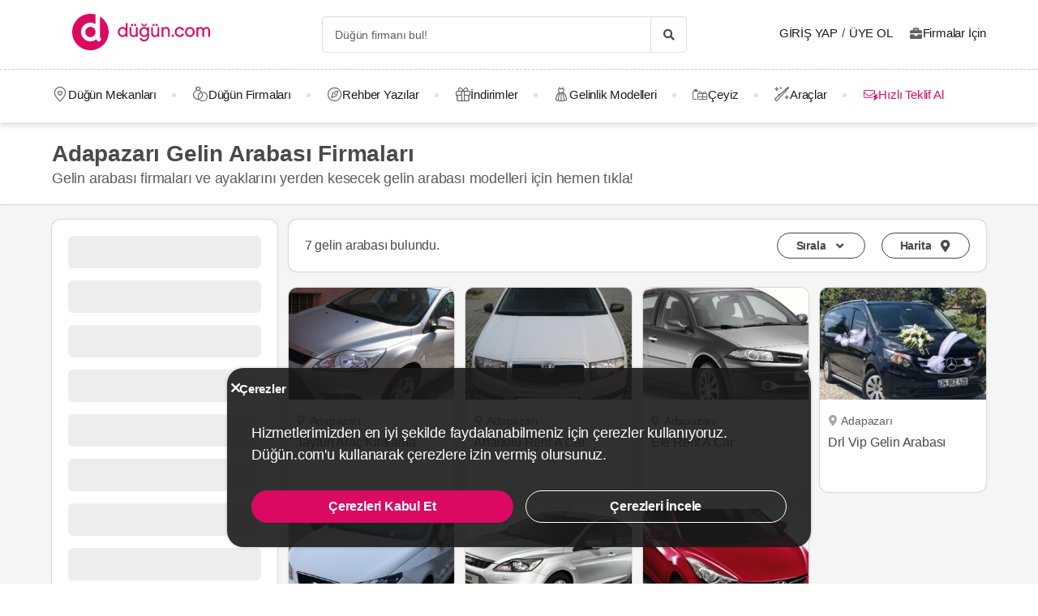

--- FILE ---
content_type: text/html; charset=UTF-8
request_url: https://dugun.com/gelin-arabasi/sakarya-adapazari-466
body_size: 17273
content:
<!DOCTYPE html>
<html lang="tr-TR" dir="ltr" class="no-js">
    <head><script>(function(w,i,g){w[g]=w[g]||[];if(typeof w[g].push=='function')w[g].push(i)})
(window,'AW-1059872411','google_tags_first_party');</script><script async src="/ddtr/"></script>
			<script>
				window.dataLayer = window.dataLayer || [];
				function gtag(){dataLayer.push(arguments);}
				gtag('js', new Date());
				gtag('set', 'developer_id.dY2E1Nz', true);
				
			</script>
			
        <script type="30315fcf68b3ee810afe708d-text/javascript">document.documentElement.classList.remove('no-js');</script>
                    <link rel="stylesheet" href="https://dugun.com/assets/main.css?v=c33d7d38b444bdaeb310">
                            <meta charset="UTF-8" />
<meta name="description" content="Güvenilir Sakarya Adapazarı gelin arabası firmaları; süsleme seçenekleri, klasik ve vintage modellerini en güzel günün için Düğün.com'da bulabilirsin." />
<meta name="robots" content="index, follow" />
<meta name="copyright" content="© 2025 Düğün.com" />
<meta property="fb:app_id" content="205983596121315" />
<meta property="og:site_name" content="Düğün.com" />
<meta property="og:description" content="Güvenilir Sakarya Adapazarı gelin arabası firmaları; süsleme seçenekleri, klasik ve vintage modellerini en güzel günün için Düğün.com'da bulabilirsin." />
<meta property="og:title" content="Sakarya Adapazarı Gelin Arabası Modelleri ve Fiyatları | Düğün.com" />
<meta property="og:image" content="https://dugun.com/assets/images/favicons/dugun/og-image.png" />

<title>Sakarya Adapazarı Gelin Arabası Modelleri ve Fiyatları | Düğün.com</title>
<link rel="canonical" href="https://dugun.com/gelin-arabasi/sakarya-adapazari-466"/>


<link rel="preconnect" href="https://collect.dugun.com">
<link rel="preconnect" href="https://analytics.dugun.com">
<link rel="preconnect" href="https://i.dugun.com/">
<link rel="preload" href="https://dugun.com/assets/fonts/dugun-icons.woff?x3npsw" as="font" type="font/woff" crossorigin>


<script type="30315fcf68b3ee810afe708d-text/javascript">
    var config = {
        app_env: 'prod',
        language: 'tr',
        currency: 'TRY',
        language_dir: 'ltr',
        partner_contact_campaign_id: '55',
        language_string: 'Turkish',
        locale_date_string: 'tr-TR',
        date_format: 'd M, Y',
        city: {
            id: 19, name: "Sakarya", slug: "sakarya"
        },
                categories: [{"id":41,"name":"D\u00fc\u011f\u00fcn Mekanlar\u0131","slug":"dugun-mekanlari","image":"https:\/\/i.dugun.com\/category\/meta\/jlhaxs4nk1aw.jpg","providerCount":165,"isLeadpool":true,"hasProviderItem":false,"children":[{"id":52,"name":"K\u0131r D\u00fc\u011f\u00fcn\u00fc","slug":"kir-dugunu","image":"https:\/\/i.dugun.com\/category\/meta\/ohqllht6wcj2.jpg","providerCount":55,"isLeadpool":true},{"id":48,"name":"Otel D\u00fc\u011f\u00fcn\u00fc","slug":"oteller","image":"https:\/\/i.dugun.com\/category\/meta\/fwfm9udao5dx.jpg","providerCount":22,"isLeadpool":true},{"id":47,"name":"Tarihi Mekanlar","slug":"tarihi-mekanlar","image":"https:\/\/i.dugun.com\/category\/meta\/jtsm3lpj2ojc.jpg","providerCount":0,"isLeadpool":true},{"id":77,"name":"D\u00fc\u011f\u00fcn Salonlar\u0131","slug":"dugun-salonlari","image":"https:\/\/i.dugun.com\/category\/meta\/kptwr8dcmclh.jpg","providerCount":41,"isLeadpool":true},{"id":49,"name":"Sosyal Tesisler","slug":"sosyal-tesisler","image":"https:\/\/i.dugun.com\/category\/meta\/t4rcbd5eprlo.jpg","providerCount":3,"isLeadpool":true},{"id":51,"name":"Restoranlar","slug":"restaurantlar","image":"https:\/\/i.dugun.com\/category\/meta\/v2ar2wj9kwwd.jpg","providerCount":0,"isLeadpool":true},{"id":50,"name":"Balo ve Davet Salonlar\u0131","slug":"kulupler-davet-alanlari","image":"https:\/\/i.dugun.com\/category\/meta\/htmf0egcea0q.jpg","providerCount":9,"isLeadpool":true},{"id":53,"name":"Tekne D\u00fc\u011f\u00fcn\u00fc","slug":"tekne-dugunu","image":"https:\/\/i.dugun.com\/category\/meta\/a8emlwe90jvq.jpg","providerCount":0,"isLeadpool":true},{"id":78,"name":"Nikah Salonlar\u0131","slug":"nikah-salonlari","image":"https:\/\/i.dugun.com\/category\/meta\/cg7qlm5qp3ws.jpg","providerCount":0,"isLeadpool":false},{"id":72,"name":"Nikah Sonras\u0131 Yeme\u011fi","slug":"nikah-sonrasi-yemegi","image":"https:\/\/i.dugun.com\/category\/meta\/s9nyy9qkz6k6.jpg","providerCount":35,"isLeadpool":true},{"id":87,"name":"After Party","slug":"after-party","image":"https:\/\/i.dugun.com\/category\/meta\/xswvmdxtldt9.jpg","providerCount":0,"isLeadpool":false}]},{"id":9,"name":"Gelinlik","slug":"gelinlik","image":"https:\/\/i.dugun.com\/category\/meta\/tlmgqq6pttmc.jpg","providerCount":14,"isLeadpool":true,"hasProviderItem":true,"children":[]},{"id":18,"name":"D\u00fc\u011f\u00fcn Organizasyon","slug":"dugun-organizasyon","image":"https:\/\/i.dugun.com\/category\/meta\/vzklfv1k3mad.jpg","providerCount":18,"isLeadpool":true,"hasProviderItem":false,"children":[]},{"id":23,"name":"D\u00fc\u011f\u00fcn Foto\u011fraf\u00e7\u0131lar\u0131","slug":"dugun-fotografcilari","image":"https:\/\/i.dugun.com\/category\/meta\/rvaly9gs4rcg.jpg","providerCount":34,"isLeadpool":true,"hasProviderItem":false,"children":[]},{"id":27,"name":"Gelin Sa\u00e7\u0131 ve Makyaj\u0131","slug":"gelin-saci-ve-makyaji","image":"https:\/\/i.dugun.com\/category\/meta\/0erwnp0i99wu.jpg","providerCount":20,"isLeadpool":true,"hasProviderItem":false,"children":[]},{"id":7,"name":"M\u00fczik","slug":"muzik","image":"https:\/\/i.dugun.com\/category\/meta\/8xf6ngpvff1w.jpg","providerCount":3,"isLeadpool":true,"hasProviderItem":false,"children":[]},{"id":86,"name":"Evlilik Teklifi","slug":"evlilik-teklifi","image":"https:\/\/i.dugun.com\/category\/meta\/wu0ux7o7f1aj.jpg","providerCount":3,"isLeadpool":true,"hasProviderItem":false,"children":[]},{"id":70,"name":"K\u0131na ve Bekarl\u0131\u011fa Veda","slug":"kina-ve-bekarliga-veda","image":"https:\/\/i.dugun.com\/category\/meta\/mcsbm3jkuzck.jpg","providerCount":61,"isLeadpool":true,"hasProviderItem":false,"children":[]},{"id":85,"name":"S\u00f6z, Ni\u015fan Mekanlar\u0131","slug":"soz-nisan-mekanlari","image":"https:\/\/i.dugun.com\/category\/meta\/vbw8jio3ctp3.jpg","providerCount":22,"isLeadpool":true,"hasProviderItem":false,"children":[]},{"id":79,"name":"Abiye ve Ni\u015fanl\u0131k","slug":"abiye-ve-nisanlik","image":"https:\/\/i.dugun.com\/category\/meta\/esvjswzr4cph.jpg","providerCount":2,"isLeadpool":false,"hasProviderItem":false,"children":[]},{"id":19,"name":"Catering Hizmetleri","slug":"catering-hizmetleri","image":"https:\/\/i.dugun.com\/category\/meta\/sfo59ksoclau.jpg","providerCount":5,"isLeadpool":true,"hasProviderItem":false,"children":[]},{"id":40,"name":"Gelin Arabas\u0131","slug":"gelin-arabasi","image":"https:\/\/i.dugun.com\/category\/meta\/wahl5zz1pzrn.jpg","providerCount":7,"isLeadpool":true,"hasProviderItem":false,"children":[]},{"id":16,"name":"D\u00fc\u011f\u00fcn Davetiyesi","slug":"dugun-davetiyesi","image":"https:\/\/i.dugun.com\/category\/meta\/ldwnk1vxweht.jpg","providerCount":3,"isLeadpool":true,"hasProviderItem":false,"children":[]},{"id":17,"name":"Nikah \u015eekeri ve Hediyelik","slug":"nikah-sekeri-ve-hediyelik","image":"https:\/\/i.dugun.com\/category\/meta\/kwtupe80s6ot.jpg","providerCount":5,"isLeadpool":true,"hasProviderItem":false,"children":[]},{"id":6,"name":"Dans Kurslar\u0131","slug":"dans-kurslari","image":"https:\/\/i.dugun.com\/category\/meta\/ja0duogfxjkb.jpg","providerCount":4,"isLeadpool":true,"hasProviderItem":false,"children":[]},{"id":21,"name":"Alyans ve Tak\u0131","slug":"alyans-ve-taki","image":"https:\/\/i.dugun.com\/category\/meta\/grhbbagh3xam.jpg","providerCount":10,"isLeadpool":false,"hasProviderItem":false,"children":[]},{"id":38,"name":"Balay\u0131","slug":"balayi","image":"https:\/\/i.dugun.com\/category\/meta\/cvip5yiurxjo.jpg","providerCount":1,"isLeadpool":false,"hasProviderItem":false,"children":[]},{"id":1,"name":"\u00c7i\u00e7ek\u00e7iler","slug":"cicekciler","image":"https:\/\/i.dugun.com\/category\/meta\/hwce57kbkvs7.jpg","providerCount":6,"isLeadpool":true,"hasProviderItem":false,"children":[]},{"id":10,"name":"Damatl\u0131k","slug":"damatlik","image":"https:\/\/i.dugun.com\/category\/meta\/v5wco2j6ljfx.jpg","providerCount":5,"isLeadpool":false,"hasProviderItem":true,"children":[]},{"id":82,"name":"Alternatif Fikirler","slug":"alternatif-fikirler","image":"https:\/\/i.dugun.com\/category\/meta\/ungzes4fwlfh.jpg","providerCount":2,"isLeadpool":false,"hasProviderItem":false,"children":[]},{"id":37,"name":"D\u00fc\u011f\u00fcn Pastas\u0131","slug":"dugun-pastasi","image":"https:\/\/i.dugun.com\/category\/meta\/yhlk2ym6qkeg.jpg","providerCount":5,"isLeadpool":true,"hasProviderItem":false,"children":[]},{"id":20,"name":"Evlendirme Daireleri","slug":"evlendirme-daireleri","image":"https:\/\/i.dugun.com\/category\/meta\/h9p3adpeqfyw.jpg","providerCount":14,"isLeadpool":false,"hasProviderItem":false,"children":[]},{"id":73,"name":"Gelin Ayakkab\u0131s\u0131 ve Aksesuarlar\u0131","slug":"gelin-ayakkabisi-ve-aksesuarlari","image":"https:\/\/i.dugun.com\/category\/meta\/9rik8oifjczc.jpg","providerCount":1,"isLeadpool":false,"hasProviderItem":false,"children":[]},{"id":75,"name":"G\u00fczellik Merkezleri","slug":"guzellik-merkezleri","image":"https:\/\/i.dugun.com\/category\/meta\/i1xgqizjgzob.jpg","providerCount":3,"isLeadpool":false,"hasProviderItem":false,"children":[]},{"id":43,"name":"I\u015f\u0131k, Ses ve D\u00fczenleme","slug":"isik-ses-ve-duzenleme","image":"https:\/\/i.dugun.com\/category\/meta\/zbxumduuglwv.jpg","providerCount":0,"isLeadpool":false,"hasProviderItem":false,"children":[]}],        analytics: {
            url: 'https://analytics.dugun.com',
            data: {"userId": null,"pageType": "CL","uniqueId": "1ba559f3b8d24abd052d94eeac394ff0","providerId": null,"pageId": "40","pageId2": "19","categoryId": "40"}
        },
        googlePlaceApiKey: 'AIzaSyDqOEyO6Eijcs8516odLE-QW-2pC2rTvus',
        project: 'dugun',
        projectName: 'Düğün.com',
        countryCode: 'TR',
        defaultCityCoordinates: '{"latitude":41.01117,"longitude":28.978151}',
        mapProvider: 'yandex',
        phoneCode: '+90',
        companyUserId: '29',
        components: {"discount":true,"leadpool":"v2","tools":true,"tv":false,"feedback":true,"category_gallery_only":true,"provider_items":true,"b2c_app":true,"explore":true,"city_nav":false,"vendors_nav":true,"phone_click_track":false,"group_sub_categories":true,"state_active":false,"show_open_air_venue_on_menu":true,"show_ad_gif_on_main_category_page":true,"show_join_duguncom_section_on_partner_page":true,"show_on_press_logo_on_partner_page":true,"show_auth_login_info_text":true,"show_city_district_on_listing":true,"show_second_filter_button":false,"real_wedding_enabled":true,"show_kvkk_agreement":true,"show_provider_item_dropdown_menu":true,"sitemap_two_enabled":false,"remote_connection_url":true,"show_partner_main_page_third_content":false,"nav_vendors_link_target":"listing","show_instagram_category_id":[23,9,18,27,7],"popular_searches_on_listing_page":{"show":false,"excluded_category_id":""},"use_cdn_resize":"https:\/\/i.dugun.com\/","has_city_image":true,"show_state_cities_only":false,"wp_cta_banner":true,"n_kolay_banner":true,"arcelik_banner":true,"beko_banner":true,"great_place_to_work_content":true,"dowry":true,"listing_top_banner":true},
        providerPanelUrl: 'https://panel.dugun.com',
        csrfToken: '6b3cc641d66a3c413a5.8ph67A946i5AzMSfoMWf5aYmjXdTlEsCaYey5vA11Yk.psc4jU49unl3-bPMyLPd0p9S7kBjpn9XPO6GoqAYmuibzRWGbB2FaCqf8A',
        limits: {"home_showcase_provider_count":36,"category_showcase_provider_count":18,"internal_link_showcase_provider_count":3,"related_provider_count":3,"navigation_vendors_limit":13},
        baseUrl: 'https://dugun.com/',
        isMobile: false,
        firebase: {"apiKey":"AIzaSyCWU_oZ9TbmqFLUxGMwi_z5ZRXVIy9_pR8","authDomain":"dugunleads.firebaseapp.com","databaseURL":"https:\/\/dugunleads.firebaseio.com","projectId":"dugunleads","storageBucket":"dugunleads.firebasestorage.app","messagingSenderId":"402519655307","appId":"1:402519655307:web:3bd4bcef1bb824e0"},
        isWebview: false,
                referrer: '',
        utmSource: '',
        isIos: false,
        isModalForceFixFullScreen: false,
        isModalForceDisableFullScreen: false,
        currencyIcon: '₺',
                                  arcelikDiscountData: {
          discountCouponId: '122066',
          providerId: '49860',
        },
                    bekoDiscountData: {
          discountCouponId: '122067',
          providerId: '115846',
        },
            b2cAppScheme: 'dugun://',
    };
</script>

<script type="30315fcf68b3ee810afe708d-text/javascript">
    var isLoggedIn = false;
    var leadpool = {"categories_must_have_districts":[6,27,41,47,48,49,50,51,52,53,72,77,83,85],"show_banner_for_all_categories":true,"index_subcategory_show":false,"show_banner_in_provider_result":true}
    var localeCityId = 19;
    var localeCitySlug = "sakarya";
        </script>
<script type="application/ld+json">
{
    "@context": "https://schema.org",
    "@type": "Organization",
    "url": "https://dugun.com/",
    "logo": "https://dugun.com/assets/images/logo/dugun.png",
    "contactPoint" : [{
        "@type" : "ContactPoint",
        "telephone" : "0 212 293 74 17",
        "contactType" : "customer service"
    }],
    "sameAs" : [
        "https://instagram.com/duguncom","https://www.tiktok.com/@dugun.com","https://www.facebook.com/duguncom","https://www.youtube.com/user/duguncomTV","https://www.pinterest.com/duguncom","https://x.com/duguncom","https://www.linkedin.com/company/dugun-com/"    ]
}
</script>

<script type="application/ld+json">{"@context":"https://schema.org","@graph":[{"@type":"WebPage","headline":"Adapazarı Gelin Arabası Firmaları","description":"Güvenilir Sakarya Adapazarı gelin arabası firmaları; süsleme seçenekleri, klasik ve vintage modellerini en güzel günün için Düğün.com'da bulabilirsin.","url":"https://dugun.com/gelin-arabasi/sakarya-adapazari-466","inLanguage":"tr-TR","isFamilyFriendly":true,"author":{"@type":"Organization","name":"Düğün.com","logo":{"@type":"ImageObject","url":"https://dugun.com/assets/images/logo/dugun.svg","height":{"@type":"QuantitativeValue","value":45},"width":{"@type":"QuantitativeValue","value":180}},"url":"https://dugun.com/","founder":{"@type":"Person","name":"Emek Kırbıyık"},"foundingDate":"2007-05-17T00:00:00+03:00","email":"mailto:bilgi@dugun.com","legalName":"Perador Bilişim ve Yazılım Hizmetleri A.Ş.","slogan":"Her Düğün, Düğün.com ile Başlar!","sameAs":["https://www.facebook.com/duguncom","https://x.com/duguncom","https://www.instagram.com/duguncom/","https://www.youtube.com/user/duguncomTV","https://www.pinterest.com/duguncom","https://www.linkedin.com/company/dugun-com/","https://play.google.com/store/apps/details?id=com.dugun.mobile","https://apps.apple.com/app/id1510523088"],"numberOfEmployees":{"@type":"QuantitativeValue","value":114},"knowsAbout":["Düğün","Gelinlik","Damatlık","Kına","Söz & Nişan","Kır Düğünü"],"areaServed":"TR","taxID":"3100470155","award":["Great Place To Work-Certified™Aralık 2024-2025"],"@id":"https://dugun.com/"},"potentialAction":{"@type":"SearchAction","target":"https://dugun.com/dugun-firmalari/ara?q=%7Bsearch_term%7D","query-input":{"@type":"PropertyValueSpecification","valueRequired":true,"valueMaxLength":100,"valueName":"search_term"}}},{"@type":"BreadcrumbList","@id":"https://dugun.com/gelin-arabasi/sakarya-adapazari-466#breadcrumb","itemListElement":[{"@type":"ListItem","position":1,"name":"Düğün.com","item":{"@type":"Thing","@id":"https://dugun.com/"}},{"@type":"ListItem","position":2,"name":"Gelin Arabası","item":{"@type":"Thing","@id":"https://dugun.com/gelin-arabasi"}},{"@type":"ListItem","position":3,"name":"Sakarya Gelin Arabası","item":{"@type":"Thing","@id":"https://dugun.com/gelin-arabasi/sakarya"}},{"@type":"ListItem","position":4,"name":"Adapazarı Gelin Arabası","item":{"@type":"Thing","@id":"https://dugun.com/gelin-arabasi/sakarya-adapazari-466"}}]}]}</script>

<link rel="shortcut icon" href="https://dugun.com/assets/images/favicons/dugun/32x32.png" type="image/x-icon">
<link rel="apple-touch-icon" sizes="180x180" href="https://dugun.com/assets/images/favicons/dugun/apple-touch-icon.png">
<link rel="icon" type="image/png" sizes="32x32" href="https://dugun.com/assets/images/favicons/dugun/32x32.png">
<link rel="icon" type="image/png" sizes="16x16" href="https://dugun.com/assets/images/favicons/dugun/16x16.png">
<link rel="mask-icon" href="https://dugun.com/assets/images/favicons/dugun/safari-pinned-tab.svg" color="#db0962">
<meta name="theme-color" content="#ffffff">
<link rel="search" type="application/opensearchdescription+xml" href="https://dugun.com/opensearch.xml" title="Düğün.com">
<link rel="manifest" href="/manifest.json">
        <script type="30315fcf68b3ee810afe708d-text/javascript">
    dataLayer = [{"facebookPixelId":"166056793992203","pageType":"CL","city":{"id":19,"name":"Sakarya","slug":"sakarya"},"device":"desktop","source":"dugun_category_listing_district","district":{"id":466,"name":"Adapazar\u0131","slug":"adapazari"},"couple":{"uId":"1ba559f3b8d24abd052d94eeac394ff0","isLoggedIn":"NO","city":"ankara"},"category":{"id":40,"name":"Gelin Arabas\u0131","slug":"gelin-arabasi","nameSingular":"Gelin Arabas\u0131","has_leadpool":true,"categoryType":"service","hasParentCategory":false,"parentCategory":{"id":40,"name":"Gelin Arabas\u0131"}}}];
    function gtag() { dataLayer.push(arguments); }
    function consentAccepted() {
      // timeout is added to yield to main thread as another task
      setTimeout(() => {
        gtag('consent', 'update', {
          ad_user_data: 'granted',
          ad_personalization: 'granted',
          ad_storage: 'granted',
          analytics_storage: 'granted',
          functionality_storage: 'granted',
          personalization_storage: 'granted',
        });
      }, 0);
    }
</script>

        <script type="30315fcf68b3ee810afe708d-text/javascript">(function(w,d,s,l,i){w[l]=w[l]||[];w[l].push({'gtm.start':
    new Date().getTime(),event:'gtm.js'});var f=d.getElementsByTagName(s)[0],
    j=d.createElement(s),dl=l!='dataLayer'?'&l='+l:'';j.async=true;j.src=
    'https://collect.dugun.com/gtm.js?id='+i+dl;f.parentNode.insertBefore(j,f);
    })(window,document,'script','dataLayer','GTM-MHMWPKNT');</script>
    




<script type="30315fcf68b3ee810afe708d-text/javascript">
  gtag('consent', 'default', {
    ad_user_data: 'denied',
    ad_personalization: 'denied',
    ad_storage: 'denied',
    analytics_storage: 'granted',
    functionality_storage: 'granted',
    personalization_storage: 'denied',
    wait_for_update: 50,
  });
</script>

  <script type="30315fcf68b3ee810afe708d-text/javascript">
    window.growthbook_queue = window.growthbook_queue || [];
    window.growthbook_queue.push(function initFeatureFlags(gb) {
      function applyCtaVariant() {
        var dabCtaElements = document.querySelectorAll('.js-dab-inforequest-cta');
        var dabCta2Elements = document.querySelectorAll('.js-dab-inforequest-cta-2');

        if ('variant_2' === window.ctaVariant) {
          for (var dabCtaElementsIndex = 0; dabCtaElementsIndex < dabCtaElements.length; dabCtaElementsIndex++) {
            dabCtaElements[dabCtaElementsIndex].classList.add('is-hidden');
          }
          for (var dabCta2ElementsIndex = 0; dabCta2ElementsIndex < dabCta2Elements.length; dabCta2ElementsIndex++) {
            dabCta2Elements[dabCta2ElementsIndex].classList.remove('is-hidden');
          }
        }
      }
      function applyFeatureFlags() {
        if ('not-ready' === gb.getFeatureValue('DGN-17606', 'not-ready')) {
          return;
        }

        window.ctaVariant = gb.getFeatureValue('DGN-17606');
        window.dispatchEvent(new Event('dab:ctaVariantInitialized'));
        applyCtaVariant();
      };
      applyFeatureFlags();
      document.addEventListener("DOMContentLoaded", applyCtaVariant);
      document.addEventListener("growthbookdata", applyFeatureFlags)
    });
  </script>
  <script async data-client-key="sdk-yMQfzu7oz3vadJZk" src="https://dugun.com/assets/js/growthbook-dist-auto.min.js?v=1" type="30315fcf68b3ee810afe708d-text/javascript"></script>
        <meta name="viewport" content="width=device-width, initial-scale=1">
            </head>
    <body>
        
                    <svg class="is-hidden" xmlns="http://www.w3.org/2000/svg" xmlns:xlink="http://www.w3.org/1999/xlink">
                <symbol id="icon-fav" viewBox="0 0 32 32">
                    <path fill="#fff" style="fill: var(--fav-icon-bg, #fff)" stroke-linejoin="miter" stroke-linecap="butt" stroke-miterlimit="4" stroke-width="1.3" stroke="var(--fav-icon-border-color, #4a4a4a)" d="M26.126 6.508c-1.325-1.074-3.009-1.603-4.71-1.48s-3.291 0.889-4.448 2.142l-0.967 1.005-0.967-0.996c-1.161-1.246-2.75-2.007-4.448-2.131s-3.381 0.399-4.71 1.464c-0.724 0.624-1.313 1.388-1.731 2.247s-0.658 1.794-0.703 2.748c-0.046 0.954 0.104 1.908 0.439 2.802s0.849 1.712 1.51 2.401l9.498 9.808c0.145 0.149 0.318 0.268 0.509 0.349s0.397 0.122 0.605 0.122c0.208 0 0.413-0.042 0.604-0.124s0.363-0.202 0.506-0.353l9.498-9.8c0.662-0.689 1.177-1.507 1.513-2.402s0.486-1.849 0.441-2.804c-0.045-0.955-0.284-1.891-0.703-2.75s-1.008-1.625-1.733-2.249z"></path>
                </symbol>
            </svg>
        
        <!-- Google Tag Manager (noscript) -->
<noscript><iframe src="https://collect.dugun.com/ns.html?id=GTM-MHMWPKNT"
height="0" width="0" style="display:none;visibility:hidden"></iframe></noscript>
<!-- End Google Tag Manager (noscript) -->

                            
                    <nav class="navbar top is-borderless" aria-label="main navigation">
    <div class="container">
        <div class="navbar-brand">
            <a href="https://dugun.com/" title="Düğün.com" data-track="navigation-brand-logo">
                <img src="https://dugun.com/assets/images/logo/dugun.svg"
                     alt="Düğün.com"
                     class="brand-logo"
                     width="180"
                     height="45" />
            </a>
        </div>
        <div class="navbar-menu mr-0">
            <div class="navbar-start is-align-items-center mr-20" style="margin-left: auto">
                <div class="control has-icons-right is-hidden-mobile search-trigger js-main-search-trigger">
                  <input type="text"
                        style="height: 45px"
                        class="input generic has-text-grey-light has-text-weight-light"
                        placeholder="Düğün firmanı bul!" />
                  <span class="icon has-text-black search-trigger-icon-container icon-search-solid"></span>
                </div>
                <main-search-modal></main-search-modal>
            </div>

            <div class="navbar-end">
                <div class="navbar-item is-align-items-center">
                                            <auth-modal></auth-modal>

                        <div class="has-text-black navbar-link navbar-user has-dropdown is-hoverable p-0 mr-20">
                            <span id="login"
                                  class="cursor-pointer hover-primary js-auth-modal-trigger mr-5"
                                  data-is-login-with-code="true"
                                  data-track="navigation-login">
                                Giriş Yap
                            </span>
                            /
                            <span id="signup" class="cursor-pointer hover-primary js-auth-modal-trigger ml-5"
                                  data-track="navigation-signup">
                                Üye Ol
                            </span>
                        </div>
                        <label
                            class="is-flex is-align-items-center cursor-pointer js-go-to-url icon-briefcase-solid column-gap--xs before--darken-grey has-text-dark"
                            data-url="https://dugun.com/isortagim"
                            data-blank="_blank"
                        >
                            Firmalar İçin
                        </label>
                                    </div>

            </div>
        </div>
    </div>
</nav>



    
                                                                                                                                                                                                                                                                                                                                            
<hr style="border-top: 1px dashed #c9c9c9; background: 0; margin :0">
<nav class="navbar bottom" aria-label="main navigation">
    <div class="container">
        <div class="navbar-menu mr-0">
                        <div class="navbar-item after--round-dot is-align-items-center has-dropdown is-hoverable js-linkindex-wrapper">
                <a href="https://dugun.com/dugun-mekanlari"
                   class="pl-0 navbar-link navbar-link--first icon-map-marker-custom-regular before--darken-grey before--fs-18 column-gap--xs before--hover-primary"
                   data-track="navbar-venues"
                   data-linkindex="0"
                >
                    Düğün Mekanları
                </a>
                                <div class="navbar-dropdown">
                    <div class="columns">
                        <div class="column is-3">
                                                                                                <a href="https://dugun.com/kir-dugunu/sakarya" class="dropdown-item" data-linkindex="1" data-track="venues-child" title="Kır Düğünü Sakarya">
                                        Kır Düğünü
                                    </a>
                                                                    <a href="https://dugun.com/oteller/sakarya" class="dropdown-item" data-linkindex="2" data-track="venues-child" title="Otel Düğünü Sakarya">
                                        Otel Düğünü
                                    </a>
                                                                    <a href="https://dugun.com/dugun-salonlari/sakarya" class="dropdown-item" data-linkindex="3" data-track="venues-child" title="Düğün Salonları Sakarya">
                                        Düğün Salonları
                                    </a>
                                                                    <a href="https://dugun.com/sosyal-tesisler/sakarya" class="dropdown-item" data-linkindex="4" data-track="venues-child" title="Sosyal Tesisler Sakarya">
                                        Sosyal Tesisler
                                    </a>
                                                                    <a href="https://dugun.com/kulupler-davet-alanlari/sakarya" class="dropdown-item" data-linkindex="5" data-track="venues-child" title="Balo ve Davet Salonları Sakarya">
                                        Balo ve Davet Salonları
                                    </a>
                                                                    <a href="https://dugun.com/nikah-sonrasi-yemegi/sakarya" class="dropdown-item" data-linkindex="6" data-track="venues-child" title="Nikah Sonrası Yemeği Sakarya">
                                        Nikah Sonrası Yemeği
                                    </a>
                                                                    <a href="https://dugun.com/soz-nisan-mekanlari/sakarya" class="dropdown-item" data-linkindex="7" data-track="venues-child" title="Söz, Nişan Mekanları Sakarya">
                                        Söz, Nişan Mekanları
                                    </a>
                                                                                    </div>
                        <div class="column is-9">
                                                            <div data-coverimageindex="0" class="lazy is-hidden header-image" data-bg="https://i.dugun.com/category/meta/jusgbgfhaq6z.jpg"></div>
                                                                    <div data-coverimageindex="1" class="lazy is-hidden header-image" data-bg="https://i.dugun.com/category/meta/dm74dpkxmimx.jpg"></div>
                                                                    <div data-coverimageindex="2" class="lazy is-hidden header-image" data-bg="https://i.dugun.com/category/meta/vj3qys9xc1sa.jpg"></div>
                                                                    <div data-coverimageindex="3" class="lazy is-hidden header-image" data-bg="https://i.dugun.com/category/meta/aogcvleecjr8.jpg"></div>
                                                                    <div data-coverimageindex="4" class="lazy is-hidden header-image" data-bg="https://i.dugun.com/category/meta/9fesmfmg8wnj.jpg"></div>
                                                                    <div data-coverimageindex="5" class="lazy is-hidden header-image" data-bg="https://i.dugun.com/category/meta/ewkxq7vy9v12.jpg"></div>
                                                                    <div data-coverimageindex="6" class="lazy is-hidden header-image" data-bg="https://i.dugun.com/category/meta/gusahwt264sf.jpg"></div>
                                                                    <div data-coverimageindex="7" class="lazy is-hidden header-image" data-bg="https://i.dugun.com/category/meta/g5s927iforkd.jpg"></div>
                                                                                    </div>
                    </div>
                </div>
                            </div>
                                      <div class="navbar-item after--round-dot is-align-items-center has-dropdown is-hoverable">
                  <a href="https://dugun.com/dugun-firmalari"
                     class="navbar-link icon-ring-custom-regular before--darken-grey before--fs-18 column-gap--xs before--hover-primary"
                     data-track="navbar-vendors"
                  >
                      Düğün Firmaları
                  </a>
                  <div class="navbar-dropdown">
                      <div class="columns">
                          <div class="column is-6">
                              <div class="columns is-multiline">
                                                                        <div class="column is-4 is-paddingless">
                                                                                        <a href="https://dugun.com/dugun-mekanlari/sakarya"
                                                 title="Sakarya Düğün Mekanı"
                                                 class="dropdown-item"
                                                 data-track="vendors-child"
                                              >
                                                Düğün Mekanı
                                              </a>
                                                                                </div>
                                                                        <div class="column is-4 is-paddingless">
                                                                                        <a href="https://dugun.com/gelinlik/sakarya"
                                                 title="Sakarya Gelinlikçi"
                                                 class="dropdown-item"
                                                 data-track="vendors-child"
                                              >
                                                Gelinlikçi
                                              </a>
                                                                                </div>
                                                                        <div class="column is-4 is-paddingless">
                                                                                        <a href="https://dugun.com/dugun-organizasyon/sakarya"
                                                 title="Sakarya Organizasyon"
                                                 class="dropdown-item"
                                                 data-track="vendors-child"
                                              >
                                                Organizasyon
                                              </a>
                                                                                </div>
                                                                        <div class="column is-4 is-paddingless">
                                                                                        <a href="https://dugun.com/dugun-fotografcilari/sakarya"
                                                 title="Sakarya Düğün Fotoğrafçısı"
                                                 class="dropdown-item"
                                                 data-track="vendors-child"
                                              >
                                                Düğün Fotoğrafçısı
                                              </a>
                                                                                </div>
                                                                        <div class="column is-4 is-paddingless">
                                                                                        <a href="https://dugun.com/gelin-saci-ve-makyaji/sakarya"
                                                 title="Sakarya Gelin Saçı ve Makyajı"
                                                 class="dropdown-item"
                                                 data-track="vendors-child"
                                              >
                                                Gelin Saçı ve Makyajı
                                              </a>
                                                                                </div>
                                                                        <div class="column is-4 is-paddingless">
                                                                                        <a href="https://dugun.com/kina-ve-bekarliga-veda/sakarya"
                                                 title="Sakarya Kına ve Bekarlığa Veda"
                                                 class="dropdown-item"
                                                 data-track="vendors-child"
                                              >
                                                Kına ve Bekarlığa Veda
                                              </a>
                                                                                </div>
                                                                        <div class="column is-4 is-paddingless">
                                                                                        <a href="https://dugun.com/catering-hizmetleri/sakarya"
                                                 title="Sakarya Catering Hizmeti"
                                                 class="dropdown-item"
                                                 data-track="vendors-child"
                                              >
                                                Catering Hizmeti
                                              </a>
                                                                                </div>
                                                                        <div class="column is-4 is-paddingless">
                                                                                        <a href="https://dugun.com/gelin-arabasi/sakarya"
                                                 title="Sakarya Gelin Arabası"
                                                 class="dropdown-item"
                                                 data-track="vendors-child"
                                              >
                                                Gelin Arabası
                                              </a>
                                                                                </div>
                                                                        <div class="column is-4 is-paddingless">
                                                                                        <a href="https://dugun.com/nikah-sekeri-ve-hediyelik/sakarya"
                                                 title="Sakarya Nikah Şekeri ve Hediyelik"
                                                 class="dropdown-item"
                                                 data-track="vendors-child"
                                              >
                                                Nikah Şekeri ve Hediyelik
                                              </a>
                                                                                </div>
                                                                        <div class="column is-4 is-paddingless">
                                                                                        <a href="https://dugun.com/dans-kurslari/sakarya"
                                                 title="Sakarya Dans Kursu"
                                                 class="dropdown-item"
                                                 data-track="vendors-child"
                                              >
                                                Dans Kursu
                                              </a>
                                                                                </div>
                                                                        <div class="column is-4 is-paddingless">
                                                                                        <a href="https://dugun.com/alyans-ve-taki/sakarya"
                                                 title="Sakarya Alyans ve Takı"
                                                 class="dropdown-item"
                                                 data-track="vendors-child"
                                              >
                                                Alyans ve Takı
                                              </a>
                                                                                </div>
                                                                        <div class="column is-4 is-paddingless">
                                                                                        <a href="https://dugun.com/cicekciler/sakarya"
                                                 title="Sakarya Çiçekçi"
                                                 class="dropdown-item"
                                                 data-track="vendors-child"
                                              >
                                                Çiçekçi
                                              </a>
                                                                                </div>
                                                                        <div class="column is-4 is-paddingless">
                                                                                                                                      <a href="https://dugun.com/damatlik/modelleri"
                                                 title="Sakarya Damatlık"
                                                 class="dropdown-item"
                                                 data-track="vendors-child"
                                              >
                                                  Damatlık
                                              </a>
                                                                                </div>
                                                                        <div class="column is-4 is-paddingless">
                                                                                        <a href="https://dugun.com/dugun-pastasi/sakarya"
                                                 title="Sakarya Düğün Pastası"
                                                 class="dropdown-item"
                                                 data-track="vendors-child"
                                              >
                                                Düğün Pastası
                                              </a>
                                                                                </div>
                                                                        <div class="column is-4 is-paddingless">
                                                                                        <a href="https://dugun.com/evlendirme-daireleri/sakarya"
                                                 title="Sakarya Evlendirme Dairesi"
                                                 class="dropdown-item"
                                                 data-track="vendors-child"
                                              >
                                                Evlendirme Dairesi
                                              </a>
                                                                                </div>
                                                                </div>
                          </div>
                          <div class="column is-6 pt-0">
                              <div class="columns is-multiline">
                                                                        <div class="column is-half">
                                        <a href="https://dugun.com/dugun-mekanlari/sakarya" title="Düğün Mekanları" class="box category" data-track="vendors-child">
                                              <div
                                                  class="box box-image lazy"
                                                                                                        data-bg="https://i.dugun.com/category/meta/n9dm1wz6lxyg.jpg"
                                                                                                    style="height: 120px; background-position: top right; background-size: cover"
                                                  data-track="vendors-image-child">
                                                  <div class="box-overlay has-text-centered">
                                                      <p class="title has-text-white is-size-6 is-marginless">
                                                          Düğün Mekanı
                                                      </p>
                                                  </div>
                                              </div>
                                          </a>
                                      </div>
                                                                        <div class="column is-half">
                                        <a href="https://dugun.com/gelinlik/sakarya" title="Gelinlik" class="box category" data-track="vendors-child">
                                              <div
                                                  class="box box-image lazy"
                                                                                                        data-bg="https://i.dugun.com/category/meta/e0vmqomlwe4g.jpg"
                                                                                                    style="height: 120px; background-position: top right; background-size: cover"
                                                  data-track="vendors-image-child">
                                                  <div class="box-overlay has-text-centered">
                                                      <p class="title has-text-white is-size-6 is-marginless">
                                                          Gelinlikçi
                                                      </p>
                                                  </div>
                                              </div>
                                          </a>
                                      </div>
                                                                        <div class="column is-half">
                                        <a href="https://dugun.com/dugun-organizasyon/sakarya" title="Düğün Organizasyon" class="box category" data-track="vendors-child">
                                              <div
                                                  class="box box-image lazy"
                                                                                                        data-bg="https://i.dugun.com/category/meta/pibub7qcmkze.jpg"
                                                                                                    style="height: 120px; background-position: top right; background-size: cover"
                                                  data-track="vendors-image-child">
                                                  <div class="box-overlay has-text-centered">
                                                      <p class="title has-text-white is-size-6 is-marginless">
                                                          Organizasyon
                                                      </p>
                                                  </div>
                                              </div>
                                          </a>
                                      </div>
                                                                        <div class="column is-half">
                                        <a href="https://dugun.com/dugun-fotografcilari/sakarya" title="Düğün Fotoğrafçıları" class="box category" data-track="vendors-child">
                                              <div
                                                  class="box box-image lazy"
                                                                                                        data-bg="https://i.dugun.com/category/meta/a9udbyxedhfj.jpg"
                                                                                                    style="height: 120px; background-position: top right; background-size: cover"
                                                  data-track="vendors-image-child">
                                                  <div class="box-overlay has-text-centered">
                                                      <p class="title has-text-white is-size-6 is-marginless">
                                                          Düğün Fotoğrafçısı
                                                      </p>
                                                  </div>
                                              </div>
                                          </a>
                                      </div>
                                                                </div>
                          </div>
                      </div>
                  </div>
              </div>
                                    <div class="navbar-item after--round-dot is-align-items-center">
                <a href="https://dugun.com/kesfet"
                   class="navbar-link icon-compass-light before--darken-grey before--fs-18 column-gap--xs before--hover-primary"
                   data-track="navbar-inspire"
                >
                    Rehber Yazılar
                </a>
            </div>
                                        <div class="navbar-item after--round-dot is-align-items-center">
                    <a href="https://dugun.com/indirim"
                       class="navbar-link icon-gift-light before--darken-grey before--fs-18 column-gap--xs before--hover-primary"
                       data-track="navbar-discount"
                    >
                        İndirimler
                    </a>
                </div>
                                        <div class="navbar-item after--round-dot is-align-items-center has-dropdown is-hoverable">
                    <a href="https://dugun.com/gelinlik"
                       title="Gelinlik Modelleri ve Fiyatları"
                       class="navbar-link icon-fashion-custom-regular before--darken-grey before--fs-18 column-gap--xs before--hover-primary"
                    >
                        Gelinlik Modelleri
                    </a>
                                        <div class="navbar-dropdown">
                        <div class="columns is-multiline">
                            <div class="column is-3 is-paddingless">
                                <a
                                    href="https://dugun.com/gelinlik/modelleri/a-kesim-gelinlikler-io8"
                                    title="A Kesim Gelinlikler"
                                    class="dropdown-item"
                                    data-track="desktop-provider-items"
                                    data-action="provider-items-url-click"
                                    data-label="a-kesim-gelinlikler"
                                >
                                    A Kesim Gelinlikler
                                </a>
                            </div>
                            <div class="column is-3 is-paddingless">
                                <a
                                    href="https://dugun.com/gelinlik/modelleri/balik-gelinlikler-io9"
                                    title="Balık Gelinlikler"
                                    class="dropdown-item"
                                    data-track="desktop-provider-items"
                                    data-action="provider-items-url-click"
                                    data-label="balik-gelinlikler"
                                >
                                    Balık Gelinlikler
                                </a>
                            </div>
                            <div class="column is-3 is-paddingless">
                                <a
                                    href="https://dugun.com/gelinlik/modelleri/bohem-gelinlikler-io15"
                                    title="Bohem Gelinlikler"
                                    class="dropdown-item"
                                    data-track="desktop-provider-items"
                                    data-action="provider-items-url-click"
                                    data-label="bohem-gelinlikler"
                                >
                                    Bohem Gelinlikler
                                </a>
                            </div>
                            <div class="column is-3 is-paddingless">
                                <a
                                    href="https://dugun.com/gelinlik/modelleri/helen-gelinlikler-io74"
                                    title="Helen Gelinlikler"
                                    class="dropdown-item"
                                    data-track="desktop-provider-items"
                                    data-action="provider-items-url-click"
                                    data-label="helen-gelinlikler"
                                >
                                    Helen Gelinlikler
                                </a>
                            </div>
                            <div class="column is-3 is-paddingless">
                                <a
                                    href="https://dugun.com/gelinlik/modelleri/mini-gelinlikler-io37"
                                    title="Kısa Gelinlikler"
                                    class="dropdown-item"
                                    data-track="desktop-provider-items"
                                    data-action="provider-items-url-click"
                                    data-label="mini-gelinlikler"
                                >
                                    Kısa Gelinlikler
                                </a>
                            </div>
                            <div class="column is-3 is-paddingless">
                                <a
                                    href="https://dugun.com/gelinlik/modelleri/prenses-model-gelinlikler-io7"
                                    title="Prenses Gelinlikler"
                                    class="dropdown-item"
                                    data-track="desktop-provider-items"
                                    data-action="provider-items-url-click"
                                    data-label="prenses-model-gelinlikler"
                                >
                                    Prenses Gelinlikler
                                </a>
                            </div>
                            <div class="column is-3 is-paddingless">
                                <a
                                    href="https://dugun.com/gelinlik/modelleri/sade-gelinlikler-io11"
                                    title="Sade Gelinlikler"
                                    class="dropdown-item"
                                    data-track="desktop-provider-items"
                                    data-action="provider-items-url-click"
                                    data-label="sade-gelinlikler"
                                >
                                    Sade Gelinlikler
                                </a>
                            </div>
                            <div class="column is-3 is-paddingless">
                                <a
                                    href="https://dugun.com/gelinlik/modelleri/straplez-gelinlikler-io21"
                                    title="Straplez Gelinlikler"
                                    class="dropdown-item"
                                    data-track="desktop-provider-items"
                                    data-action="provider-items-url-click"
                                    data-label="straplez-gelinlikler"
                                >
                                    Straplez Gelinlikler
                                </a>
                            </div>
                            <div class="column is-3 is-paddingless">
                                <a
                                    href="https://dugun.com/gelinlik/modelleri/tesettur-gelinlikler-io18"
                                    title="Tesettür Gelinlikler"
                                    class="dropdown-item"
                                    data-track="desktop-provider-items"
                                    data-action="provider-items-url-click"
                                    data-label="tesettur-gelinlikler"
                                >
                                    Tesettür Gelinlikler
                                </a>
                            </div>
                            <div class="column is-3 is-paddingless">
                                <a
                                    href="https://dugun.com/gelinlik/modelleri/vintage-gelinlikler-io14"
                                    title="Vintage Gelinlikler"
                                    class="dropdown-item"
                                    data-track="desktop-provider-items"
                                    data-action="provider-items-url-click"
                                    data-label="vintage-gelinlikler"
                                >
                                    Vintage Gelinlikler
                                </a>
                            </div>
                            <div class="column is-3 is-paddingless">
                                <a
                                    href="https://dugun.com/gelinlik/modelleri/nikah-elbisesi-io80"
                                    title="Nikah Elbisesi"
                                    class="dropdown-item"
                                    data-track="desktop-provider-items"
                                    data-action="provider-items-url-click"
                                    data-label="nikah-elbisesi"
                                >
                                    Nikah Elbisesi
                                </a>
                            </div>
                            <div class="column is-3 is-paddingless">
                                <a
                                    href="https://dugun.com/gelinlik/modelleri/saten-gelinlikler-io49"
                                    title="Saten Gelinlikler"
                                    class="dropdown-item"
                                    data-track="desktop-provider-items"
                                    data-action="provider-items-url-click"
                                    data-label="saten-gelinlikler"
                                >
                                    Saten Gelinlikler
                                </a>
                            </div>
                        </div>
                    </div>
                                    </div>
                                        <div class="navbar-item navbar-item--dowry after--round-dot is-align-items-center has-dropdown is-hoverable js-linkindex-wrapper">
                    <a href="https://dugun.com/ceyiz/firsat/ceyiz-seti"
                       class="navbar-link icon-dowry before--darken-grey before--fs-18 column-gap--xs before--hover-primary"
                       data-linkindex="0"
                       data-track="third-party"
                       data-feature="dowry"
                       data-label="arcelik"
                       data-action="nav-to-landing"
                       data-medium="navbar"
                    >
                        Çeyiz
                    </a>

                    <div class="navbar-dropdown">
                        <div class="columns">
                            <div class="column is-4">
                                <a href="https://dugun.com/ceyiz/firsat/ceyiz-seti"
                                    class="dropdown-item icon-dowry-product before--fs-18 column-gap--xs"
                                    data-linkindex="0"
                                    data-track="third-party"
                                    data-feature="dowry"
                                    data-label="arcelik"
                                    data-action="nav-to-landing"
                                    data-medium="navbar"
                                >
                                    Çeyiz Ürünleri
                                </a>
                                <a href="https://dugun.com/ceyiz/firsat/ceyiz-paketleri"
                                    class="dropdown-item icon-dowry before--fs-18 column-gap--xs"
                                    data-linkindex="1"
                                    data-track="third-party"
                                    data-feature="dowry"
                                    data-label="arcelik"
                                    data-action="nav-to-landing"
                                    data-medium="navbar"
                                >
                                    Çeyiz Paketleri
                                </a>
                            </div>
                            <div class="column is-8">
                                <div data-coverimageindex="0" class="lazy is-hidden header-image is-round-sm" data-bg="https://i.dugun.com/static/fFfXND1f7w5m5NYp.png"></div>
                                <div data-coverimageindex="1" class="lazy is-hidden header-image is-round-sm" data-bg="https://i.dugun.com/static/cyOMPj9Qi8UtlAW0.png"></div>
                            </div>
                        </div>
                    </div>
                </div>
                                                        <div class="navbar-item after--round-dot is-align-items-center has-dropdown tools is-hoverable">
                    <a href="https://araclar.dugun.com/"
                       class="navbar-link icon-tool-custom-regular before--darken-grey before--fs-18 column-gap--xs before--hover-primary"
                    >
                        Araçlar
                    </a>
                    <div class="navbar-dropdown">
                        <div class="columns is-flex is-align-items-center is-justify-content-center">
                            <div class="column">
                                <a href="https://araclar.dugun.com/sitemiz"
                                   target="_blank"
                                   class="is-flex is-flex-direction-column has-text-dark is-align-items-center row-gap icon-website-custom-regular before--fs-21 before--hover-primary before--grey-lighter">
                                    Web sitem
                                </a>
                            </div>
                            <div class="column is-flex is-align-items-center is-justify-content-center">
                                <a href="https://araclar.dugun.com/yapacaklarim"
                                   target="_blank"
                                   class="is-flex is-flex-direction-column has-text-dark is-align-items-center row-gap icon-agenda-custom-regular before--fs-21 before--hover-primary before--grey-lighter">
                                    Ajandam
                                </a>
                            </div>
                            <div class="column is-flex is-align-items-center is-justify-content-center">
                                <a href="https://araclar.dugun.com/butcem"
                                   target="_blank"
                                   class="is-flex is-flex-direction-column has-text-dark is-align-items-center row-gap
                                           icon-lira-budget-custom-regular                                           before--fs-21 before--hover-primary before--grey-lighter"
                                >
                                    Bütçem
                                </a>
                            </div>
                            <div class="column is-flex is-align-items-center is-justify-content-center">
                                <a href="https://araclar.dugun.com/oturma-plani"
                                   target="_blank"
                                   class="is-flex is-flex-direction-column has-text-dark is-align-items-center row-gap icon-seating-plan-custom-regular before--fs-21 before--hover-primary before--grey-lighter"
                                >
                                    Oturma planı
                                </a>
                            </div>
                            <div class="column is-flex is-align-items-center is-justify-content-center">
                                <a href="https://araclar.dugun.com/hava-durumu"
                                   target="_blank"
                                   class="is-flex is-flex-direction-column has-text-dark is-align-items-center row-gap icon-weather-custom-regular before--fs-21 before--hover-primary before--grey-lighter"
                                >
                                    Hava durumu
                                </a>
                            </div>
                        </div>
                    </div>
                </div>
                                        <div class="navbar-item">
                    <label class="navbar-link icon-leadpool-envelope-fast before--primary before--fs-18 column-gap--xs before--hover-primary
                            has-text-primary cursor-pointer js-go-to-url
                            pr-0"
                           data-track="leadpool"
                           data-medium="leadpool-navigation"
                           data-url="https://dugun.com/ucretsiz-fiyat-teklifi-al"
                    >
                        Hızlı Teklif Al
                    </label>
                </div>
                    </div>
    </div>
</nav>
        
            <info-request-modal :provider="null" lead-source="route_dugun_category_listing_district"></info-request-modal>

    <section class="hero is-white is-small mb-30">
      <div class="hero-body">
        <div class="container">
          
          <h1 class="title has-text-weight-bold has-text-grey-dark mb-20 fs-28" style="line-height: 1.28">
            Adapazarı Gelin Arabası Firmaları
          </h1>
                    <p class="subtitle">Gelin arabası firmaları ve ayaklarını yerden kesecek gelin arabası modelleri için hemen tıkla!</p>
          
          
          
          
          
                  </div>
      </div>
    </section>

    <section class="mb-15">
        <div class="container">
            <div class="columns mb-0 is-variable is-2">
                <div class="column is-3 pt-0">
                    <div class="dgn__filter">
                                                    <div class="form__field mb-20 js-hide-until-filters-skeleton-loading is-hidden form__listing-filter-overlap-form-field-wrapper">
                                <div class="form__group">
                                    <div class="form__select">
                                    <select data-track="listing-category" onchange="if (!window.__cfRLUnblockHandlers) return false; if (this.value) window.location.href=this.value" data-cf-modified-30315fcf68b3ee810afe708d-="">
                                        <option value="0" disabled selected>Kategori Seç</option>
                                                                                    <option value="https://dugun.com/dugun-mekanlari/sakarya" >Düğün Mekanları</option>
                                                                                                                                            <option  value="/kir-dugunu/sakarya"> - Kır Düğünü</option>
                                                                                                                                            <option  value="/oteller/sakarya"> - Otel Düğünü</option>
                                                                                                                                            <option  value="/dugun-salonlari/sakarya"> - Düğün Salonları</option>
                                                                                                                                            <option  value="/sosyal-tesisler/sakarya"> - Sosyal Tesisler</option>
                                                                                                                                            <option  value="/kulupler-davet-alanlari/sakarya"> - Balo ve Davet Salonları</option>
                                                                                                                                            <option  value="/nikah-sonrasi-yemegi/sakarya"> - Nikah Sonrası Yemeği</option>
                                                                                                                                <option value="https://dugun.com/gelinlik/sakarya" >Gelinlik</option>
                                                                                                                                <option value="https://dugun.com/dugun-organizasyon/sakarya" >Düğün Organizasyon</option>
                                                                                                                                <option value="https://dugun.com/dugun-fotografcilari/sakarya" >Düğün Fotoğrafçıları</option>
                                                                                                                                <option value="https://dugun.com/gelin-saci-ve-makyaji/sakarya" >Gelin Saçı ve Makyajı</option>
                                                                                                                                <option value="https://dugun.com/muzik/sakarya" >Müzik</option>
                                                                                                                                <option value="https://dugun.com/evlilik-teklifi/sakarya" >Evlilik Teklifi</option>
                                                                                                                                <option value="https://dugun.com/kina-ve-bekarliga-veda/sakarya" >Kına ve Bekarlığa Veda</option>
                                                                                                                                            <option  value="/kina-ve-bekarliga-veda-mekan/sakarya"> - Kına ve Bekarlığa Veda Mekan</option>
                                                                                                                                            <option  value="/kina-ve-bekarliga-veda-organizasyon/sakarya"> - Kına ve Bekarlığa Veda Organizasyon</option>
                                                                                                                                            <option  value="/kina-ve-bekarliga-veda-aksesuar/sakarya"> - Kına ve Bekarlığa Veda Aksesuar</option>
                                                                                                                                <option value="https://dugun.com/soz-nisan-mekanlari/sakarya" >Söz, Nişan Mekanları</option>
                                                                                                                                <option value="https://dugun.com/abiye-ve-nisanlik/sakarya" >Abiye ve Nişanlık</option>
                                                                                                                                <option value="https://dugun.com/catering-hizmetleri/sakarya" >Catering Hizmetleri</option>
                                                                                                                                <option value="https://dugun.com/gelin-arabasi/sakarya"  selected="selected" >Gelin Arabası</option>
                                                                                                                                <option value="https://dugun.com/dugun-davetiyesi/sakarya" >Düğün Davetiyesi</option>
                                                                                                                                <option value="https://dugun.com/nikah-sekeri-ve-hediyelik/sakarya" >Nikah Şekeri ve Hediyelik</option>
                                                                                                                                <option value="https://dugun.com/dans-kurslari/sakarya" >Dans Kursları</option>
                                                                                                                                <option value="https://dugun.com/alyans-ve-taki/sakarya" >Alyans ve Takı</option>
                                                                                                                                <option value="https://dugun.com/balayi/sakarya" >Balayı</option>
                                                                                                                                <option value="https://dugun.com/cicekciler/sakarya" >Çiçekçiler</option>
                                                                                                                                <option value="https://dugun.com/damatlik/sakarya" >Damatlık</option>
                                                                                                                                <option value="https://dugun.com/alternatif-fikirler/sakarya" >Alternatif Fikirler</option>
                                                                                                                                <option value="https://dugun.com/dugun-pastasi/sakarya" >Düğün Pastası</option>
                                                                                                                                <option value="https://dugun.com/evlendirme-daireleri/sakarya" >Evlendirme Daireleri</option>
                                                                                                                                <option value="https://dugun.com/gelin-ayakkabisi-ve-aksesuarlari/sakarya" >Gelin Ayakkabısı ve Aksesuarları</option>
                                                                                                                                <option value="https://dugun.com/guzellik-merkezleri/sakarya" >Güzellik Merkezleri</option>
                                                                                                                        </select>
                                    </div>
                                    <span class="icon-chevron-down-regular icon-clear-events" />
                                </div>
                            </div>
                            <div class="form__field mb-20 js-hide-until-filters-skeleton-loading is-hidden form__listing-filter-overlap-form-field-wrapper">
                                <div class="form__group">
                                    <div class="form__select">
                                    <select data-track="listing-city" onchange="if (!window.__cfRLUnblockHandlers) return false; if (this.value) window.location.href=this.value" data-cf-modified-30315fcf68b3ee810afe708d-="">
                                        <option value="0" disabled selected>Şehir Seç</option>
                                                                                    <option value="istanbul" >İstanbul</option>
                                                                                    <option value="ankara" >Ankara</option>
                                                                                    <option value="izmir" >İzmir</option>
                                                                                    <option value="adana" >Adana</option>
                                                                                    <option value="antalya" >Antalya</option>
                                                                                    <option value="aydin" >Aydın</option>
                                                                                    <option value="balikesir" >Balıkesir</option>
                                                                                    <option value="bolu" >Bolu</option>
                                                                                    <option value="bursa" >Bursa</option>
                                                                                    <option value="canakkale" >Çanakkale</option>
                                                                                    <option value="denizli" >Denizli</option>
                                                                                    <option value="edirne" >Edirne</option>
                                                                                    <option value="erzurum" >Erzurum</option>
                                                                                    <option value="eskisehir" >Eskişehir</option>
                                                                                    <option value="gaziantep" >Gaziantep</option>
                                                                                    <option value="hatay" >Hatay</option>
                                                                                    <option value="kayseri" >Kayseri</option>
                                                                                    <option value="kibris" >Kıbrıs</option>
                                                                                    <option value="kirklareli" >Kırklareli</option>
                                                                                    <option value="kocaeli" >Kocaeli</option>
                                                                                    <option value="konya" >Konya</option>
                                                                                    <option value="malatya" >Malatya</option>
                                                                                    <option value="manisa" >Manisa</option>
                                                                                    <option value="mersin" >Mersin</option>
                                                                                    <option value="mugla" >Muğla</option>
                                                                                    <option value="nevsehir" >Nevşehir</option>
                                                                                    <option value="sakarya"  selected="selected" >Sakarya</option>
                                                                                    <option value="samsun" >Samsun</option>
                                                                                    <option value="sivas" >Sivas</option>
                                                                                    <option value="tekirdag" >Tekirdağ</option>
                                                                                    <option value="trabzon" >Trabzon</option>
                                                                                    <option value="usak" >Uşak</option>
                                                                                    <option value="yalova" >Yalova</option>
                                                                            </select>
                                    </div>
                                    <span class="icon-chevron-down-regular icon-clear-events" />
                                </div>
                            </div>
                                                <div id="filters-skeleton-loading" class="filters m-0 is-skeleton-loading">
                                                            <div class="skeleton-loading" style="height: 40px; border-radius: 6px"></div>
                                                            <div class="skeleton-loading" style="height: 40px; border-radius: 6px"></div>
                                                            <div class="skeleton-loading" style="height: 40px; border-radius: 6px"></div>
                                                            <div class="skeleton-loading" style="height: 40px; border-radius: 6px"></div>
                                                            <div class="skeleton-loading" style="height: 40px; border-radius: 6px"></div>
                                                            <div class="skeleton-loading" style="height: 40px; border-radius: 6px"></div>
                                                            <div class="skeleton-loading" style="height: 40px; border-radius: 6px"></div>
                                                            <div class="skeleton-loading" style="height: 40px; border-radius: 6px"></div>
                                                            <div class="skeleton-loading" style="height: 40px; border-radius: 6px"></div>
                                                            <div class="skeleton-loading" style="height: 40px; border-radius: 6px"></div>
                                                            <div class="skeleton-loading" style="height: 40px; border-radius: 6px"></div>
                                                            <div class="skeleton-loading" style="height: 40px; border-radius: 6px"></div>
                                                    </div>
                        <filters
                            :initial-category-object="{id: '40', slug: 'gelin-arabasi', name: 'Gelin Arabası', categoryType: 'service'}"
                                                            :city="19"
                                :district="466"
                                                        sort-param=""
                            :is-mobile="false"
                        >
                        </filters>
                    </div>
                </div>
                <div class="column is-9 pb-0 pt-0 js-listing-page-scroll-observer">
                    <div style="min-height: 64px">
                      <div id="filters-header-skeleton-loading" class="skeleton-loading mb-20" style="min-height: 64px"></div>
                      <providers-header
                          :category="{id: '40', slug: 'gelin-arabasi', name: 'Gelin Arabası', categoryType: 'service'}"
                                                    :provider-count="7"
                      ></providers-header>
                    </div>
                    <div class="mb-15">
                        <map-view
                            :latssr="40.779226999999985"
                            :lngssr="30.397869999999994">
                        </map-view>
                    </div>
                    <div class="js-provider-card-skeleton-loading is-flex is-full-width is-hidden">
                        <div class="c-provider-card__thumbnail dgn__provider__image--normal dgn__provider__image skeleton-loading"
      style="border-radius: 10px; height: 177px;"></div>
<div class="c-provider-card__title skeleton-loading"
      style="height: 30px; border-radius: 10px;"></div>
<div class="c-provider-card__description" style="align-self: self-start;">
  <div class="skeleton-loading mb-10 is-full-width"
        style="height: 15px; border-radius: 10px;"></div>
  <div class="skeleton-loading"
        style="height: 15px; width: 75%; border-radius: 10px;"></div>
</div>

<div class="c-provider-card__data-brief skeleton-loading"
      style="height: 30px; border-radius: 10px;"></div>
<div class="c-provider-card__send-offer skeleton-loading"
      style="height: 30px; width: 70px; border-radius: 10px;"></div>
<div class="c-provider-card__view skeleton-loading"
      style="height: 30px; width: 76px; border-radius: 10px; align-self: center;"></div>
                    </div>
                    <div id="ssr-providers">
                                                                            
                        
                                                                                <div class="columns is-multiline is-variable is-2">
                                                                    
<div class="column is-3">
    <div class="dgn__provider__promo track-provider-card"
         data-track="provider-card"
         data-discount-label=""
         data-listtype="category_city_listing"
         data-medium="listing"
         data-feature="listing"
                  data-id="12386"
         data-name="Tayfun Araç Kiralama"
         data-review-count="0"
         data-discount-count="0"
         data-category="Gelin Arabası"
         data-city="Sakarya"
         data-position="1"
         data-lparameter="31">
        <div class="dgn__provider__promo--thumb">
            <a href="https://dugun.com/gelin-arabasi/sakarya/tayfun-arac-kiralama" target="_blank">
                <img class="dgn__provider__image dgn__provider__image--small" src="//i.dugun.com/gallery/12386/thumb_tayfun-arac-kiralama-galerisi-1375171279.jpg" alt="Tayfun Araç Kiralama" />
            </a>
        </div>
        <div class="dgn__provider__promo__body">
            <div class="dgn__provider__promo__body__top">
                <div class="dgn__provider__promo__review">
                                            <span class="dgn__provider__promo__review--city-name icon-map-marker-solid">
                            Adapazarı
                        </span>
                                                        </div>
                <h3 class="mb-0">
                    <a href="https://dugun.com/gelin-arabasi/sakarya/tayfun-arac-kiralama"
                      target="_blank"
                      class="dgn__provider__promo__body__top--provider-name">
                          Tayfun Araç Kiralama
                    </a>
                </h3>
            </div>
            <div class="dgn__provider__promo__body__bottom">
                            </div>
        </div>
    </div>
</div>
                                                                    
<div class="column is-3">
    <div class="dgn__provider__promo track-provider-card"
         data-track="provider-card"
         data-discount-label=""
         data-listtype="category_city_listing"
         data-medium="listing"
         data-feature="listing"
                  data-id="12383"
         data-name="Anadolu Rent A Car"
         data-review-count="0"
         data-discount-count="0"
         data-category="Gelin Arabası"
         data-city="Sakarya"
         data-position="2"
         data-lparameter="31">
        <div class="dgn__provider__promo--thumb">
            <a href="https://dugun.com/gelin-arabasi/sakarya/anadolu-rent-a-car" target="_blank">
                <img class="dgn__provider__image dgn__provider__image--small" src="//i.dugun.com/gallery/12383/thumb_anadolu-rent-a-car-galerisi-1375170108.jpg" alt="Anadolu Rent A Car" />
            </a>
        </div>
        <div class="dgn__provider__promo__body">
            <div class="dgn__provider__promo__body__top">
                <div class="dgn__provider__promo__review">
                                            <span class="dgn__provider__promo__review--city-name icon-map-marker-solid">
                            Adapazarı
                        </span>
                                                        </div>
                <h3 class="mb-0">
                    <a href="https://dugun.com/gelin-arabasi/sakarya/anadolu-rent-a-car"
                      target="_blank"
                      class="dgn__provider__promo__body__top--provider-name">
                          Anadolu Rent A Car
                    </a>
                </h3>
            </div>
            <div class="dgn__provider__promo__body__bottom">
                            </div>
        </div>
    </div>
</div>
                                                                    
<div class="column is-3">
    <div class="dgn__provider__promo track-provider-card"
         data-track="provider-card"
         data-discount-label=""
         data-listtype="category_city_listing"
         data-medium="listing"
         data-feature="listing"
                  data-id="12378"
         data-name="Efe Rent A Car"
         data-review-count="1"
         data-discount-count="0"
         data-category="Gelin Arabası"
         data-city="Sakarya"
         data-position="3"
         data-lparameter="31">
        <div class="dgn__provider__promo--thumb">
            <a href="https://dugun.com/gelin-arabasi/sakarya/efe-rent-a-car" target="_blank">
                <img class="dgn__provider__image dgn__provider__image--small" src="//i.dugun.com/gallery/12378/thumb_efe-rent-a-car-galerisi-1375167457.jpg" alt="Efe Rent A Car" />
            </a>
        </div>
        <div class="dgn__provider__promo__body">
            <div class="dgn__provider__promo__body__top">
                <div class="dgn__provider__promo__review">
                                            <span class="dgn__provider__promo__review--city-name icon-map-marker-solid">
                            Adapazarı
                        </span>
                                                        </div>
                <h3 class="mb-0">
                    <a href="https://dugun.com/gelin-arabasi/sakarya/efe-rent-a-car"
                      target="_blank"
                      class="dgn__provider__promo__body__top--provider-name">
                          Efe Rent A Car
                    </a>
                </h3>
            </div>
            <div class="dgn__provider__promo__body__bottom">
                            </div>
        </div>
    </div>
</div>
                                                                    
<div class="column is-3">
    <div class="dgn__provider__promo track-provider-card"
         data-track="provider-card"
         data-discount-label=""
         data-listtype="category_city_listing"
         data-medium="listing"
         data-feature="listing"
                  data-id="73881"
         data-name="Drl Vip Gelin Arabası"
         data-review-count="0"
         data-discount-count="0"
         data-category="Gelin Arabası"
         data-city="Sakarya"
         data-position="4"
         data-lparameter="31">
        <div class="dgn__provider__promo--thumb">
            <a href="https://dugun.com/gelin-arabasi/sakarya/drl-vip-turizm-gelin-arabasi" target="_blank">
                <img class="dgn__provider__image dgn__provider__image--small" src="//i.dugun.com/gallery/73881/thumb_drl-vip-turizm-gelin-arabasi_bR96u62c.jpg" alt="Drl Vip Gelin Arabası" />
            </a>
        </div>
        <div class="dgn__provider__promo__body">
            <div class="dgn__provider__promo__body__top">
                <div class="dgn__provider__promo__review">
                                            <span class="dgn__provider__promo__review--city-name icon-map-marker-solid">
                            Adapazarı
                        </span>
                                                        </div>
                <h3 class="mb-0">
                    <a href="https://dugun.com/gelin-arabasi/sakarya/drl-vip-turizm-gelin-arabasi"
                      target="_blank"
                      class="dgn__provider__promo__body__top--provider-name">
                          Drl Vip Gelin Arabası
                    </a>
                </h3>
            </div>
            <div class="dgn__provider__promo__body__bottom">
                            </div>
        </div>
    </div>
</div>
                                                                    
<div class="column is-3">
    <div class="dgn__provider__promo track-provider-card"
         data-track="provider-card"
         data-discount-label=""
         data-listtype="category_city_listing"
         data-medium="listing"
         data-feature="listing"
                  data-id="12380"
         data-name="Çıtır Rent A Car"
         data-review-count="0"
         data-discount-count="0"
         data-category="Gelin Arabası"
         data-city="Sakarya"
         data-position="5"
         data-lparameter="31">
        <div class="dgn__provider__promo--thumb">
            <a href="https://dugun.com/gelin-arabasi/sakarya/citir-rent-a-car" target="_blank">
                <img class="dgn__provider__image dgn__provider__image--small" src="//i.dugun.com/gallery/12380/thumb_citir-rent-a-car-galerisi-1375168563.jpg" alt="Çıtır Rent A Car" />
            </a>
        </div>
        <div class="dgn__provider__promo__body">
            <div class="dgn__provider__promo__body__top">
                <div class="dgn__provider__promo__review">
                                            <span class="dgn__provider__promo__review--city-name icon-map-marker-solid">
                            Adapazarı
                        </span>
                                                        </div>
                <h3 class="mb-0">
                    <a href="https://dugun.com/gelin-arabasi/sakarya/citir-rent-a-car"
                      target="_blank"
                      class="dgn__provider__promo__body__top--provider-name">
                          Çıtır Rent A Car
                    </a>
                </h3>
            </div>
            <div class="dgn__provider__promo__body__bottom">
                            </div>
        </div>
    </div>
</div>
                                                                    
<div class="column is-3">
    <div class="dgn__provider__promo track-provider-card"
         data-track="provider-card"
         data-discount-label=""
         data-listtype="category_city_listing"
         data-medium="listing"
         data-feature="listing"
                  data-id="12397"
         data-name="Aktaş Araç Kiralama"
         data-review-count="0"
         data-discount-count="0"
         data-category="Gelin Arabası"
         data-city="Sakarya"
         data-position="6"
         data-lparameter="31">
        <div class="dgn__provider__promo--thumb">
            <a href="https://dugun.com/gelin-arabasi/sakarya/aktas-arac-kiralama" target="_blank">
                <img class="dgn__provider__image dgn__provider__image--small" src="//i.dugun.com/gallery/12397/thumb_aktas-arac-kiralama-galerisi-1375173445.jpg" alt="Aktaş Araç Kiralama" />
            </a>
        </div>
        <div class="dgn__provider__promo__body">
            <div class="dgn__provider__promo__body__top">
                <div class="dgn__provider__promo__review">
                                            <span class="dgn__provider__promo__review--city-name icon-map-marker-solid">
                            Adapazarı
                        </span>
                                                        </div>
                <h3 class="mb-0">
                    <a href="https://dugun.com/gelin-arabasi/sakarya/aktas-arac-kiralama"
                      target="_blank"
                      class="dgn__provider__promo__body__top--provider-name">
                          Aktaş Araç Kiralama
                    </a>
                </h3>
            </div>
            <div class="dgn__provider__promo__body__bottom">
                            </div>
        </div>
    </div>
</div>
                                                                    
<div class="column is-3">
    <div class="dgn__provider__promo track-provider-card"
         data-track="provider-card"
         data-discount-label=""
         data-listtype="category_city_listing"
         data-medium="listing"
         data-feature="listing"
                  data-id="12376"
         data-name="Parks Rent A Car"
         data-review-count="0"
         data-discount-count="0"
         data-category="Gelin Arabası"
         data-city="Sakarya"
         data-position="7"
         data-lparameter="31">
        <div class="dgn__provider__promo--thumb">
            <a href="https://dugun.com/gelin-arabasi/sakarya/parks-rent-a-car" target="_blank">
                <img class="dgn__provider__image dgn__provider__image--small" src="//i.dugun.com/gallery/12376/thumb_parks-rent-a-car-galerisi-1375165756.jpg" alt="Parks Rent A Car" />
            </a>
        </div>
        <div class="dgn__provider__promo__body">
            <div class="dgn__provider__promo__body__top">
                <div class="dgn__provider__promo__review">
                                            <span class="dgn__provider__promo__review--city-name icon-map-marker-solid">
                            Adapazarı
                        </span>
                                                        </div>
                <h3 class="mb-0">
                    <a href="https://dugun.com/gelin-arabasi/sakarya/parks-rent-a-car"
                      target="_blank"
                      class="dgn__provider__promo__body__top--provider-name">
                          Parks Rent A Car
                    </a>
                </h3>
            </div>
            <div class="dgn__provider__promo__body__bottom">
                            </div>
        </div>
    </div>
</div>
                                                            </div>
                        
                        
                                      </div>

                    <div id="providers">
                                                                                                    <providers
                            :current-page-id="1"
                            :city-id="19"
                            :category-id="40"
                            :total-providers-count="7"
                            category-type="service"
                            :has-arcelik-banner="true"
                            :has-beko-banner="true"
                            :has-n-kolay-banner="true"
                            :has-n-kolay-consumer-loan-banner="true"
                                                            :arcelik-provider="{
                                    id:'49860',
                                    discountCouponId:'122066',
                                }"
                                                                                        :beko-provider="{
                                    id:'115846',
                                    name:'Beko',
                                    discountCouponId:'122067',
                                }"
                                                        provider-item-wedding-suit-category-slug="damatlik"
                                                            :leadpool="{ url:'https://dugun.com/ucretsiz-fiyat-teklifi-al?categoryId=40&amp;c=5&amp;source=cl-banner', text:'Nasıl bir gelin arabası istediğini anlat, düğün asistanımız isteklerine uygun &lt;b class=“has-text-primary”&gt;5 araç kiralama firmasından&lt;/b&gt; fiyat teklifi göndersin!' }"
                                                                                ></providers>
                    </div>

                    



<div class="card mt-15 has-primary-border-radius" 
 >
  
          <div class="card-content px-45"
                         >
            <div class="columns">
      <div class="column is-2">
        <img src="https://dugun.com/assets/images/partner-chart.jpg" alt="Firmanızı ekleyin, binlerce yeni çifte ulaşın!" width="120" height="142">
      </div>

      <div class="column is-10 is-vcentered pl-50 py-15">
        <p class="fs-18 has-text-teal has-text-weight-bold mb-15" style="line-height: 1">
          Firmanızı ekleyin, binlerce yeni çifte ulaşın!
        </p>

        <p class="has-text-darken-grey mb-15 fs-16">
          Her yıl 400.000 çift, Düğün.com'da buldukları firmalarla anlaşıyor. Siz de hemen firmanızı ekleyin, işinizi katlayın!
        </p>

        <a rel="nofollow"
          href="https://dugun.com/isortagim/iletisim?cityId=19&amp;categoryId=40"
          class="button is-teal is-rounded fs-16 generic"
          target="_blank"
          data-track="provider-sign-up-request"
          style="height: 32px; min-width: 180px"
        >
          Firmanızı Ekleyin
        </a>
      </div>
    </div>
  
      </div>
    
  </div>
            </div>
        </div>
    </section>

            


<section class="card container mb-20 has-primary-border-radius card--long-text" 
 >
  
          <div class="card-content"
                         >
                        
            
      </div>
    
  </section>
    

    
          <section class="card container mb-20 has-primary-border-radius">
    <div class="container card-content">
      <h2 class="mb-20 has-text-grey-dark fs-18 has-text-weight-bold">Tüm İlçeler Gelin Arabası Firmaları</h2>
              <ul class="columns is-multiline is-gapless">
                      <li class="column is-4 mb-10">
              <a class="has-text-grey-dark link fs-16 has-line-height-1.2" href="https://dugun.com/gelin-arabasi/sakarya-adapazari-466"
                 title="Adapazarı Gelin Arabası Firmaları">
                Adapazarı Gelin Arabası Firmaları
              </a>
            </li>
                  </ul>
                  </div>
  </section>
<section class="card container mb-20 has-primary-border-radius">
    <div class="container card-content">
      <h2 class="mb-20 has-text-grey-dark fs-18 has-text-weight-bold">Tüm Şehirler Gelin Arabası Firmaları</h2>
              <ul class="columns is-multiline is-gapless">
                      <li class="column is-4 mb-10">
              <a class="has-text-grey-dark link fs-16 has-line-height-1.2" href="https://dugun.com/gelin-arabasi/istanbul"
                 title="İstanbul Gelin Arabası Firmaları">
                İstanbul Gelin Arabası Firmaları
              </a>
            </li>
                      <li class="column is-4 mb-10">
              <a class="has-text-grey-dark link fs-16 has-line-height-1.2" href="https://dugun.com/gelin-arabasi/ankara"
                 title="Ankara Gelin Arabası Firmaları">
                Ankara Gelin Arabası Firmaları
              </a>
            </li>
                      <li class="column is-4 mb-10">
              <a class="has-text-grey-dark link fs-16 has-line-height-1.2" href="https://dugun.com/gelin-arabasi/izmir"
                 title="İzmir Gelin Arabası Firmaları">
                İzmir Gelin Arabası Firmaları
              </a>
            </li>
                      <li class="column is-4 mb-10">
              <a class="has-text-grey-dark link fs-16 has-line-height-1.2" href="https://dugun.com/gelin-arabasi/adana"
                 title="Adana Gelin Arabası Firmaları">
                Adana Gelin Arabası Firmaları
              </a>
            </li>
                      <li class="column is-4 mb-10">
              <a class="has-text-grey-dark link fs-16 has-line-height-1.2" href="https://dugun.com/gelin-arabasi/antalya"
                 title="Antalya Gelin Arabası Firmaları">
                Antalya Gelin Arabası Firmaları
              </a>
            </li>
                      <li class="column is-4 mb-10">
              <a class="has-text-grey-dark link fs-16 has-line-height-1.2" href="https://dugun.com/gelin-arabasi/bolu"
                 title="Bolu Gelin Arabası Firmaları">
                Bolu Gelin Arabası Firmaları
              </a>
            </li>
                      <li class="column is-4 mb-10">
              <a class="has-text-grey-dark link fs-16 has-line-height-1.2" href="https://dugun.com/gelin-arabasi/bursa"
                 title="Bursa Gelin Arabası Firmaları">
                Bursa Gelin Arabası Firmaları
              </a>
            </li>
                      <li class="column is-4 mb-10">
              <a class="has-text-grey-dark link fs-16 has-line-height-1.2" href="https://dugun.com/gelin-arabasi/canakkale"
                 title="Çanakkale Gelin Arabası Firmaları">
                Çanakkale Gelin Arabası Firmaları
              </a>
            </li>
                      <li class="column is-4 mb-10">
              <a class="has-text-grey-dark link fs-16 has-line-height-1.2" href="https://dugun.com/gelin-arabasi/denizli"
                 title="Denizli Gelin Arabası Firmaları">
                Denizli Gelin Arabası Firmaları
              </a>
            </li>
                      <li class="column is-4 mb-10">
              <a class="has-text-grey-dark link fs-16 has-line-height-1.2" href="https://dugun.com/gelin-arabasi/edirne"
                 title="Edirne Gelin Arabası Firmaları">
                Edirne Gelin Arabası Firmaları
              </a>
            </li>
                      <li class="column is-4 mb-10">
              <a class="has-text-grey-dark link fs-16 has-line-height-1.2" href="https://dugun.com/gelin-arabasi/erzurum"
                 title="Erzurum Gelin Arabası Firmaları">
                Erzurum Gelin Arabası Firmaları
              </a>
            </li>
                      <li class="column is-4 mb-10">
              <a class="has-text-grey-dark link fs-16 has-line-height-1.2" href="https://dugun.com/gelin-arabasi/eskisehir"
                 title="Eskişehir Gelin Arabası Firmaları">
                Eskişehir Gelin Arabası Firmaları
              </a>
            </li>
                      <li class="column is-4 mb-10">
              <a class="has-text-grey-dark link fs-16 has-line-height-1.2" href="https://dugun.com/gelin-arabasi/gaziantep"
                 title="Gaziantep Gelin Arabası Firmaları">
                Gaziantep Gelin Arabası Firmaları
              </a>
            </li>
                      <li class="column is-4 mb-10">
              <a class="has-text-grey-dark link fs-16 has-line-height-1.2" href="https://dugun.com/gelin-arabasi/hatay"
                 title="Hatay Gelin Arabası Firmaları">
                Hatay Gelin Arabası Firmaları
              </a>
            </li>
                      <li class="column is-4 mb-10">
              <a class="has-text-grey-dark link fs-16 has-line-height-1.2" href="https://dugun.com/gelin-arabasi/kayseri"
                 title="Kayseri Gelin Arabası Firmaları">
                Kayseri Gelin Arabası Firmaları
              </a>
            </li>
                      <li class="column is-4 mb-10">
              <a class="has-text-grey-dark link fs-16 has-line-height-1.2" href="https://dugun.com/gelin-arabasi/kibris"
                 title="Kıbrıs Gelin Arabası Firmaları">
                Kıbrıs Gelin Arabası Firmaları
              </a>
            </li>
                      <li class="column is-4 mb-10">
              <a class="has-text-grey-dark link fs-16 has-line-height-1.2" href="https://dugun.com/gelin-arabasi/kocaeli"
                 title="Kocaeli Gelin Arabası Firmaları">
                Kocaeli Gelin Arabası Firmaları
              </a>
            </li>
                      <li class="column is-4 mb-10">
              <a class="has-text-grey-dark link fs-16 has-line-height-1.2" href="https://dugun.com/gelin-arabasi/konya"
                 title="Konya Gelin Arabası Firmaları">
                Konya Gelin Arabası Firmaları
              </a>
            </li>
                      <li class="column is-4 mb-10">
              <a class="has-text-grey-dark link fs-16 has-line-height-1.2" href="https://dugun.com/gelin-arabasi/malatya"
                 title="Malatya Gelin Arabası Firmaları">
                Malatya Gelin Arabası Firmaları
              </a>
            </li>
                      <li class="column is-4 mb-10">
              <a class="has-text-grey-dark link fs-16 has-line-height-1.2" href="https://dugun.com/gelin-arabasi/mersin"
                 title="Mersin Gelin Arabası Firmaları">
                Mersin Gelin Arabası Firmaları
              </a>
            </li>
                      <li class="column is-4 mb-10">
              <a class="has-text-grey-dark link fs-16 has-line-height-1.2" href="https://dugun.com/gelin-arabasi/mugla"
                 title="Muğla Gelin Arabası Firmaları">
                Muğla Gelin Arabası Firmaları
              </a>
            </li>
                      <li class="column is-4 mb-10">
              <a class="has-text-grey-dark link fs-16 has-line-height-1.2" href="https://dugun.com/gelin-arabasi/nevsehir"
                 title="Nevşehir Gelin Arabası Firmaları">
                Nevşehir Gelin Arabası Firmaları
              </a>
            </li>
                      <li class="column is-4 mb-10">
              <a class="has-text-grey-dark link fs-16 has-line-height-1.2" href="https://dugun.com/gelin-arabasi/sakarya"
                 title="Sakarya Gelin Arabası Firmaları">
                Sakarya Gelin Arabası Firmaları
              </a>
            </li>
                      <li class="column is-4 mb-10">
              <a class="has-text-grey-dark link fs-16 has-line-height-1.2" href="https://dugun.com/gelin-arabasi/samsun"
                 title="Samsun Gelin Arabası Firmaları">
                Samsun Gelin Arabası Firmaları
              </a>
            </li>
                      <li class="column is-4 mb-10">
              <a class="has-text-grey-dark link fs-16 has-line-height-1.2" href="https://dugun.com/gelin-arabasi/sivas"
                 title="Sivas Gelin Arabası Firmaları">
                Sivas Gelin Arabası Firmaları
              </a>
            </li>
                      <li class="column is-4 mb-10">
              <a class="has-text-grey-dark link fs-16 has-line-height-1.2" href="https://dugun.com/gelin-arabasi/tekirdag"
                 title="Tekirdağ Gelin Arabası Firmaları">
                Tekirdağ Gelin Arabası Firmaları
              </a>
            </li>
                      <li class="column is-4 mb-10">
              <a class="has-text-grey-dark link fs-16 has-line-height-1.2" href="https://dugun.com/gelin-arabasi/trabzon"
                 title="Trabzon Gelin Arabası Firmaları">
                Trabzon Gelin Arabası Firmaları
              </a>
            </li>
                      <li class="column is-4 mb-10">
              <a class="has-text-grey-dark link fs-16 has-line-height-1.2" href="https://dugun.com/gelin-arabasi/usak"
                 title="Uşak Gelin Arabası Firmaları">
                Uşak Gelin Arabası Firmaları
              </a>
            </li>
                      <li class="column is-4 mb-10">
              <a class="has-text-grey-dark link fs-16 has-line-height-1.2" href="https://dugun.com/gelin-arabasi/yalova"
                 title="Yalova Gelin Arabası Firmaları">
                Yalova Gelin Arabası Firmaları
              </a>
            </li>
                  </ul>
                  </div>
  </section>
    
    

  <div class="breadcrumbs-wrapper breadcrumbs-wrapper--dark">
    <div class="container">	    <ul class="breadcrumbs  breadcrumbs--dark"
      >
        	    	          	    		  <li class="crumb">
                              <a class="is-flex is-align-items-center icon-angle-right-regular-after"
                   href="/" title="Düğün.com">
                  Düğün.com
                </a>
              	    		  </li>
                    	    	          	    		  <li class="crumb">
                              <a class="is-flex is-align-items-center icon-angle-right-regular-after"
                   href="/gelin-arabasi" title="Gelin Arabası">
                  Gelin Arabası
                </a>
              	    		  </li>
                    	    	          	    		  <li class="crumb">
                              <a class="is-flex is-align-items-center icon-angle-right-regular-after"
                   href="/gelin-arabasi/sakarya" title="Sakarya Gelin Arabası">
                  Sakarya Gelin Arabası
                </a>
              	    		  </li>
                    	    	          	    		  <li class="crumb active">
                              Adapazarı Gelin Arabası
              	    		  </li>
                    	    		    </ul>
    </div>  </div>


                
                    <footer class="section footer">
	<div class="container">
					<div class="is-flex is-align-items-center is-justify-content-space-between mobile-app-links ">
  <p class="has-text-weight-bold has-text-dark fs-16">Düğün.com uygulaması yayında! Ücretsiz indir:</p>
  <div>
    <a data-track="app-download"
        data-label="android"
        data-medium="footer"
        href="https://dugun.go.link?adj_t=1tu69dsj"
        title="Android App"
        target="_blank"
        rel="noopener"
        class="is-pulled-left"
    >
       <img class="lazy"
            src="https://dugun.com/assets/images/placeholders/dugun_placeholder.webp"
            data-src="https://i.dugun.com/static/9VeDf46bqhO1vS7A.png"
            alt="Android App"
            width="188"
            height="50"
            style="display: block; max-width: 188px; max-height: 50px;">
    </a>
    <a data-track="app-download"
        data-label="ios"
        data-medium="footer"
        href="https://dugun.go.link?adj_t=1tu69dsj"
        title="IOS App"
        target="_blank"
        rel="noopener"
        class="is-pulled-left"
    >
      <img class="lazy"
           src="https://dugun.com/assets/images/placeholders/dugun_placeholder.webp"
           data-src="https://i.dugun.com/static/L6RExEBwGQYQBamH.png"
           alt="IOS App"
           width="188"
           height="50"
           style="display: block; max-width: 188px; max-height: 50px;">
    </a>
  </div>
</div>
  <hr>
				<nav class="level">
			<div class="level-item">
				<a href="https://dugun.com/" title="Düğün.com" data-track="footer-brand-logo" class="link is-info">
          <img class="brand-logo"
               src="https://dugun.com/assets/images/logo/dugun_text.svg"
               alt="Düğün.com"
               width="120"
               height="24" />
				</a>
			</div>
			<div class="level-item fs-16">
				<ul class="horizontal-list is-divided">
					<li>
						<label class="js-go-to-url"
                   data-url="https://dugun.com/isortagim"
                   data-track="footer-item"
            >
							Firmalar İçin
						</label>
					</li>
					<li>
						<a href="https://dugun.com/kurumsal/hakkimizda"
               data-track="footer-item"
            >
							Hakkımızda
						</a>
					</li>
					<li>
						<label class="js-go-to-url"
                   data-url="https://dugun.com/kurumsal/iletisim"
                   data-track="footer-item"
            >
							İletişim
						</label>
					</li>
					<li>
						<label class="js-go-to-url"
                   data-url="https://dugun.com/kurumsal/gizlilik"
                   data-track="footer-item"
            >
							Gizlilik ve Kullanım
						</label>
					</li>
					<li>
						<a href="https://dugun.com/dugun-firmalari/butun-firmalar"
               data-track="footer-item">
							Site Haritası
						</a>
					</li>
					                      <li>
              <a href="https://dugun.com/urunler"
                 data-track="footer-item">
                  Ürünler
              </a>
            </li>
          					<li>
						<a href="https://dugun.com/dugun-planlama/sehirler"
               data-track="footer-item">
							Şehirler
						</a>
					</li>
											<li>
              <a href="https://dugun.com/gelinlik"
                 data-track="footer-item"
                 title="Gelinlik">
                  <span class="mr-5">Gelinlik</span>
              </a>
						</li>
									</ul>
			</div>
		</nav>
					<hr>
			<nav class="level">
				<div class="level-item other-country-links">
					<ul class="horizontal-list">
													<li>
								<a
                    href="https://weddinghero.com.au"
                    target="_blank"
                    data-track="other-country-link"
                    class="is-flex is-align-items-center column-gap--xs"
                >
									<img
                      class="lazy"
                      src="https://dugun.com/assets/images/placeholders/dugun_placeholder.webp"
                      data-src="https://dugun.com/assets/images/flags/flag-australia.png"
                      width="20"
                      height="20"
                      alt="weddinghero.com.au"
                      style="max-width: 20px; max-height: 20px;"
                  >
									<span>Avustralya</span>
								</a>
							</li>
													<li>
								<a
                    href="https://weddinghero.ca"
                    target="_blank"
                    data-track="other-country-link"
                    class="is-flex is-align-items-center column-gap--xs"
                >
									<img
                      class="lazy"
                      src="https://dugun.com/assets/images/placeholders/dugun_placeholder.webp"
                      data-src="https://dugun.com/assets/images/flags/flag-canada.png"
                      width="20"
                      height="20"
                      alt="weddinghero.ca"
                      style="max-width: 20px; max-height: 20px;"
                  >
									<span>Kanada</span>
								</a>
							</li>
													<li>
								<a
                    href="https://hochzeitshero.de"
                    target="_blank"
                    data-track="other-country-link"
                    class="is-flex is-align-items-center column-gap--xs"
                >
									<img
                      class="lazy"
                      src="https://dugun.com/assets/images/placeholders/dugun_placeholder.webp"
                      data-src="https://dugun.com/assets/images/flags/flag-germany.png"
                      width="20"
                      height="20"
                      alt="hochzeitshero.de"
                      style="max-width: 20px; max-height: 20px;"
                  >
									<span>Almanya</span>
								</a>
							</li>
													<li>
								<a
                    href="https://saudi-arabia.zafaf.net"
                    target="_blank"
                    data-track="other-country-link"
                    class="is-flex is-align-items-center column-gap--xs"
                >
									<img
                      class="lazy"
                      src="https://dugun.com/assets/images/placeholders/dugun_placeholder.webp"
                      data-src="https://dugun.com/assets/images/flags/flag-ksa.png"
                      width="20"
                      height="20"
                      alt="saudi-arabia.zafaf.net"
                      style="max-width: 20px; max-height: 20px;"
                  >
									<span>Suudi Arabistan</span>
								</a>
							</li>
											</ul>
				</div>
                    <ul class="horizontal-list">
                              <li>
                  <label class="js-go-to-url before--fs-20 icon-instagram-brand"
                         data-url="https://instagram.com/duguncom"
                         data-blank="_blank"
                         data-track="social-link"
                  >
                  </label>
                </li>
                              <li>
                  <label class="js-go-to-url before--fs-20 icon-tiktok-brand"
                         data-url="https://www.tiktok.com/@dugun.com"
                         data-blank="_blank"
                         data-track="social-link"
                  >
                  </label>
                </li>
                              <li>
                  <label class="js-go-to-url before--fs-20 icon-facebook-brand"
                         data-url="https://www.facebook.com/duguncom"
                         data-blank="_blank"
                         data-track="social-link"
                  >
                  </label>
                </li>
                              <li>
                  <label class="js-go-to-url before--fs-20 icon-youtube-brand"
                         data-url="https://www.youtube.com/user/duguncomTV"
                         data-blank="_blank"
                         data-track="social-link"
                  >
                  </label>
                </li>
                              <li>
                  <label class="js-go-to-url before--fs-20 icon-pinterest-brand"
                         data-url="https://www.pinterest.com/duguncom"
                         data-blank="_blank"
                         data-track="social-link"
                  >
                  </label>
                </li>
                              <li>
                  <label class="js-go-to-url before--fs-20 icon-x-twitter-custom"
                         data-url="https://x.com/duguncom"
                         data-blank="_blank"
                         data-track="social-link"
                  >
                  </label>
                </li>
                              <li>
                  <label class="js-go-to-url before--fs-20 icon-linkedin-brand"
                         data-url="https://www.linkedin.com/company/dugun-com/"
                         data-blank="_blank"
                         data-track="social-link"
                  >
                  </label>
                </li>
                          </ul>
        			</nav>
				<hr>
		<p class="is-size-7">&#169; 2007-2026
			Düğün.com Tüm hakları saklıdır. Düğün ve Özel Etkinlik Online Planlama Sitesi.
      <span>
                  ref:CL-8634
              </span>
      		</p>
	</div>
</footer>

  <div class="is-flex is-justify-content-center">
    <div class="c-cookie-consent js-cookie-consent">
    <span class="c-cookie-consent__title">
        Çerezler
    </span>
    <button aria-label="Çerezleri Kabul Et" class="c-cookie-consent__close icon-times-regular before--fs-18 is-button-unstyled" onclick="if (!window.__cfRLUnblockHandlers) return false; fadeOutCookieConsent('x-click')" type="button" data-cf-modified-30315fcf68b3ee810afe708d-=""></button>
    <p class="c-cookie-consent__content">
      Hizmetlerimizden en iyi şekilde faydalanabilmeniz için çerezler kullanıyoruz. Düğün.com'u kullanarak çerezlere izin vermiş olursunuz.
    </p>
    <button class="c-cookie-consent__accept-button" type="button" onclick="if (!window.__cfRLUnblockHandlers) return false; fadeOutCookieConsent('accept')" data-cf-modified-30315fcf68b3ee810afe708d-="">
        Çerezleri Kabul Et
    </button>
    <a class="c-cookie-consent__link" href="https://dugun.com/kurumsal/gizlilik/cookies" onclick="if (!window.__cfRLUnblockHandlers) return false; window.dataLayer.push({event: 'cookie', action: 'see-detail'});" target="_blank" data-cf-modified-30315fcf68b3ee810afe708d-="">
        Çerezleri İncele
    </a>
</div>

<script type="30315fcf68b3ee810afe708d-text/javascript">
  document.addEventListener('DOMContentLoaded', () => {
    fadeInCookieConsent();
  });

  const fadeInCookieConsent = () => {
    const cookieConsent = document.querySelector('.js-cookie-consent');
    if (!cookieConsent) return null;
    cookieConsent.style.display = 'none';

    window.dataLayer.push({
      event: 'cookie',
      action: 'seen'
    });

    setTimeout(() => {
      cookieConsent.classList.add('is-cookie-fade-enter', 'is-cookie-fade-enter-active');
      cookieConsent.style.display = 'grid';
      cookieConsent.style.opacity = '1';

      requestAnimationFrame(() => {
        requestAnimationFrame(() => {
          cookieConsent.classList.remove('is-cookie-fade-enter');
          cookieConsent.classList.add('is-cookie-fade-enter-to');

          setTimeout(() => {
            cookieConsent.classList.remove('is-cookie-fade-enter-active', 'is-cookie-fade-enter-to');
          }, 300);
        });
      });
    }, 300);
  };

  const fadeOutCookieConsent = (feature) => {
    const cookieConsent = document.querySelector('.js-cookie-consent');
    if (!cookieConsent) return null;
    window.dataLayer.push({
      event: 'cookie',
      action: feature
    });

    cookieConsent.classList.add('is-cookie-fade-leave', 'is-cookie-fade-leave-active');

    requestAnimationFrame(() => {
      cookieConsent.classList.remove('is-cookie-fade-leave');
      cookieConsent.classList.add('is-cookie-fade-leave-to');

      setTimeout(() => {
        cookieConsent.style.display = 'none';
        cookieConsent.classList.remove('is-cookie-fade-leave-active', 'is-cookie-fade-leave-to');
        consentAccepted();
      }, 300);
    });
  };
</script>
  </div>

                    <input type="hidden" id="js-analytics-url" value='{ "userId": null  , "pageType": "CL"  , "uniqueId": "1ba559f3b8d24abd052d94eeac394ff0"  , "providerId": null  , "pageId": "40"  , "pageId2": "19"  , "categoryId": "40"  }' data-analytics-url="https://analytics.dugun.com">
        
        <script src="https://dugun.com/assets/runtime.js?v=652d981a9785c342ec41b" type="30315fcf68b3ee810afe708d-text/javascript"></script><script src="https://dugun.com/assets/136.js?v=6ed1365b39b272fe6ea42" type="30315fcf68b3ee810afe708d-text/javascript"></script><script src="https://dugun.com/assets/intl-messageformat.js?v=6cd0da606b36d81d81932" type="30315fcf68b3ee810afe708d-text/javascript"></script>
<script src="https://dugun.com/assets/bundles/bazingajstranslation/js/translator.min.302d6098.js" type="30315fcf68b3ee810afe708d-text/javascript"></script>
  <script src="https://dugun.com/assets/js/translations/messages+intl-icu/tr_TR.js?v=bb2e3e152beae976386362912ae19dfe" type="30315fcf68b3ee810afe708d-text/javascript"></script>
            <script src="https://dugun.com/assets/0.js?v=6291392cd22ad91b2f104" type="30315fcf68b3ee810afe708d-text/javascript"></script><script src="https://dugun.com/assets/1.js?v=690ff9b6d4b7ff7a1b650" type="30315fcf68b3ee810afe708d-text/javascript"></script><script src="https://dugun.com/assets/desktop/listing.js?v=68f027a7fdcb4add22343" type="30315fcf68b3ee810afe708d-text/javascript"></script>
    <script src="/cdn-cgi/scripts/7d0fa10a/cloudflare-static/rocket-loader.min.js" data-cf-settings="30315fcf68b3ee810afe708d-|49" defer></script><script defer src="https://static.cloudflareinsights.com/beacon.min.js/vcd15cbe7772f49c399c6a5babf22c1241717689176015" integrity="sha512-ZpsOmlRQV6y907TI0dKBHq9Md29nnaEIPlkf84rnaERnq6zvWvPUqr2ft8M1aS28oN72PdrCzSjY4U6VaAw1EQ==" data-cf-beacon='{"version":"2024.11.0","token":"8ac553b9a22f42ec9d560f6c97aa1a2b","server_timing":{"name":{"cfCacheStatus":true,"cfEdge":true,"cfExtPri":true,"cfL4":true,"cfOrigin":true,"cfSpeedBrain":true},"location_startswith":null}}' crossorigin="anonymous"></script>
</body>
</html>


--- FILE ---
content_type: application/javascript
request_url: https://dugun.com/assets/desktop/listing.js?v=68f027a7fdcb4add22343
body_size: 121627
content:
(window.webpackJsonp=window.webpackJsonp||[]).push([["desktop/listing",5,12,18,21,22,24,47,69,72,73,74,75,105,106,129,130,140,144,145,146,147,148,149,150],{"+/RH":function(e,t,i){"use strict";function n(e){return null==e}function s(e){return null!=e}function r(e,t){return t.tag===e.tag&&t.key===e.key}function a(e){var t=e.tag;e.vm=new t({data:e.args})}function o(e,t,i){var n,r,a={};for(n=t;n<=i;++n)s(r=e[n].key)&&(a[r]=n);return a}function l(e,t,i){for(;t<=i;++t)a(e[t])}function c(e,t,i){for(;t<=i;++t){var n=e[t];s(n)&&(n.vm.$destroy(),n.vm=null)}}function d(e,t){e!==t&&(t.vm=e.vm,function(e){for(var t=Object.keys(e.args),i=0;i<t.length;i++)t.forEach((function(t){e.vm[t]=e.args[t]}))}(t))}Object.defineProperty(t,"__esModule",{value:!0}),t.h=function(e,t,i){return{tag:e,key:t,args:i}},t.patchChildren=function(e,t){s(e)&&s(t)?e!==t&&function(e,t){var i,u,h,p=0,m=0,f=e.length-1,g=e[0],_=e[f],v=t.length-1,y=t[0],b=t[v];for(;p<=f&&m<=v;)n(g)?g=e[++p]:n(_)?_=e[--f]:r(g,y)?(d(g,y),g=e[++p],y=t[++m]):r(_,b)?(d(_,b),_=e[--f],b=t[--v]):r(g,b)?(d(g,b),g=e[++p],b=t[--v]):r(_,y)?(d(_,y),_=e[--f],y=t[++m]):(n(i)&&(i=o(e,p,f)),n(u=s(y.key)?i[y.key]:null)?(a(y),y=t[++m]):r(h=e[u],y)?(d(h,y),e[u]=void 0,y=t[++m]):(a(y),y=t[++m]));p>f?l(t,m,v):m>v&&c(e,p,f)}(e,t):s(t)?l(t,0,t.length-1):s(e)&&c(e,0,e.length-1)}},"/biY":function(e,t,i){"use strict";i.r(t);var n=function(){var e=this,t=e.$createElement,i=e._self._c||t;return i("DropdownSearch",e._b({attrs:{options:e.optionList,"disable-search":e.disableSearchFixed,"dropdown-icon-class":e.dropdownIconClass,"permanent-content":e.permanentContentFixed,"dropdown-menu-inline-style":e.dropdownMenuInlineStyle,"dropdown-content-inline-style":e.dropdownContentInlineStyle},on:{"on-select":e.onSelect},scopedSlots:e._u([{key:"option",fn:function(t){var n=t.option;return[i("div",{class:["has-text-grey-dark fs-16 link px-10 py-5 is-text-truncated",{"cursor-pointer":e.isTypeGoToWithUrlFilter||e.isTypeGoToWithUrl}]},[e._v("\n      "+e._s(n.name)+"\n    ")])]}}])},"DropdownSearch",e.$props,!1),[i("template",{slot:"content"},[i("span",{staticClass:"small-dropdown__select is-relative is-inline-flex mr-5 cursor-pointer small-dropdown__select--label has-text-grey-dark fs-16 link"},[e._v("\n      "+e._s(e.contentText)+"\n    ")])])],2)};n._withStripped=!0;var s=i("cUKF"),r=i("t8Rm");const{options:a,...o}=s.default.props;var l={name:"ViewMoreListDropdown",components:{DropdownSearch:s.default},props:{...o,optionList:{type:Array,required:!0},contentText:{type:String,required:!1,default:""},disableSearch:{type:[Boolean,String],required:!1,default:!1},permanentContent:{type:[Boolean,String],required:!1,default:!1},actionType:{type:String,required:!1,default:""},actionPayload:{type:Object,required:!1,default:()=>{}},dropdownMenuInlineStyle:{type:Object,required:!1,default:()=>{}},dropdownIconClass:{type:String,required:!1,default:""},dropdownContentInlineStyle:{type:Object,required:!1,default:()=>{}}},data:()=>({value:"",options:[],disableSearchFixed:!1,permanentContentFixed:!1}),computed:{isTypeGoToWithUrlFilter(){return"go-to-with-url-filter"===this.actionType},isTypeGoToWithUrl(){return"go-to-with-url"===this.actionType}},watch:{disableSearch:{handler(e){const t=!0===e||"true"===e,i="1"===e||1===e;this.disableSearchFixed=t||i},immediate:!0},permanentContent:{handler(e){const t=!0===e||"true"===e,i="1"===e||1===e;this.permanentContentFixed=t||i},immediate:!0}},methods:{onSelect(e){var t;if(this.$emit("on-select",e),this.isTypeGoToWithUrlFilter&&Object(r.isObject)(this.actionPayload)){let t=this.actionPayload.options;const i=Object(r.createObjectFromObjectShape)(this.actionPayload.options,e);this.actionPayload.options&&(t={...t,...i});const n=this.$options.filters.url(this.actionPayload.urlKey,t);if(!n)return;window.location.assign(n)}if(this.isTypeGoToWithUrl&&(null===(t=this.actionPayload)||void 0===t?void 0:t.urlKey)){const t=e[this.actionPayload.urlKey];if(!t)return;window.location.assign(t)}}}},c=i("KHd+"),d=Object(c.a)(l,n,[],!1,null,null,null);d.options.__file="assets/js/common/components/fields/ViewMoreListDropdown.vue";t.default=d.exports},"0+WL":function(e,t,i){"use strict";var n=i("t8Rm");t.a=()=>{const e=document.querySelectorAll(".js-go-to-url");e.length>0&&e.forEach(e=>{e.addEventListener("click",async()=>{await Object(n.yieldToMain)();const{url:t,blank:i=null}=e.dataset;i?window.open(t,"_blank"):window.location.assign(t)})})}},"0TCp":function(e,t,i){"use strict";var n=function(){var e=this,t=e.$createElement,i=e._self._c||t;return e.isButton?i("button",{class:["pagination__list--link",{"pagination__list--active disabled":e.active}],attrs:{disabled:e.active,type:"button"},on:{click:e.onClick}},[e._v("\n  "+e._s(e.pageNumber)+"\n")]):i("a",{class:["pagination__list--link",{"pagination__list--active disabled":e.active}],attrs:{href:e.href,disabled:e.active},on:{click:function(t){return t.preventDefault(),e.onClick(t)}}},[e._v("\n  "+e._s(e.pageNumber)+"\n")])};n._withStripped=!0;var s={name:"PaginationButton",props:{pageNumber:{type:Number,required:!0},active:{type:Boolean,required:!1,default:!1},isButton:{type:Boolean,default:!1}},computed:{href(){const e=new URLSearchParams(window.location.search);return e.delete("page"),e.append("page",this.pageNumber),`${window.location.pathname}?${e}`}},methods:{onClick(){this.$emit("loadPage",this.pageNumber)}}},r=i("KHd+"),a=Object(r.a)(s,n,[],!1,null,null,null);a.options.__file="assets/js/common/components/pagination/PaginationButton.vue";t.a=a.exports},"0XQJ":function(e,t,i){"use strict";var n=function(){var e=this,t=e.$createElement,i=e._self._c||t;return i("div",{class:["dgn__capsule",e.capsuleButtonIcon,{"is-full":e.isFull},{"is-center":e.isCenter}],attrs:{variant:e.variant,active:e.active,"data-track":e.dataTrack,"data-action":e.dataAction,"data-feature":e.dataFeature,"data-label":e.dataLabel},on:{click:e.handleClick}},[i("span",{class:["dgn__capsule--content",e.capsuleButtonContentClass],attrs:{"data-track":e.dataTrack,"data-action":e.dataAction,"data-feature":e.dataFeature,"data-label":e.dataLabel}},[e._t("default")],2)])};n._withStripped=!0;var s={name:"CapsuleButton",props:{variant:{type:String,default:"primary",validator:e=>["primary","teal"].includes(e)},active:{type:Boolean,default:!1},isFull:{type:Boolean,default:!1},isCenter:{type:Boolean,default:!1},capsuleButtonIcon:{type:[String,Array],default:""},capsuleButtonContentClass:{type:[String,Array],default:""},capsuleButtonTracking:{type:Object,default:()=>({})}},data(){return{dataTrack:this.capsuleButtonTracking.track,dataAction:this.capsuleButtonTracking.action,dataFeature:this.capsuleButtonTracking.feature,dataLabel:this.capsuleButtonTracking.label}},watch:{capsuleButtonTracking:{handler(e){this.dataTrack=e.track,this.dataAction=e.action,this.dataFeature=e.feature,this.dataLabel=e.label},deep:!0}},methods:{handleClick(){this.$emit("click")}}},r=i("KHd+"),a=Object(r.a)(s,n,[],!1,null,null,null);a.options.__file="assets/js/common/provider/CapsuleButton.vue";t.a=a.exports},"0pQ5":function(e,t,i){"use strict";Object.defineProperty(t,"__esModule",{value:!0}),t.default=void 0;var n=i("eO9T");t.default=function(){for(var e=arguments.length,t=new Array(e),i=0;i<e;i++)t[i]=arguments[i];return(0,n.withParams)({type:"or"},(function(){for(var e=this,i=arguments.length,n=new Array(i),s=0;s<i;s++)n[s]=arguments[s];return t.length>0&&t.reduce((function(t,i){return t||i.apply(e,n)}),!1)}))}},"0qvh":function(e,t,i){"use strict";i.d(t,"a",(function(){return n})),i.d(t,"b",(function(){return s}));const n="update-favorites-button-count",s="update-favorites-button-status"},"1PTn":function(e,t,i){"use strict";Object.defineProperty(t,"__esModule",{value:!0}),t.default=void 0;var n=i("eO9T"),s=(0,n.withParams)({type:"required"},(function(e){return"string"==typeof e?(0,n.req)(e.trim()):(0,n.req)(e)}));t.default=s},"1Z2g":function(e,t,i){"use strict";i("rGqo");var n=i("duae"),s=i("ijkX"),r=i("NueE"),a=i("8Ov2"),o=i("YpHG"),l=i("Q2aw");var c=i("Wgwc"),d=i.n(c),u=i("Xg9T"),h=i.n(u);const p=i("11iF");d.a.extend(p),d.a.extend(h.a),d()().localeData(),(()=>{const e=config.language||"en";switch(e){case"en":i.e(134).then(i.t.bind(null,"njAx",7)).then(()=>{d.a.locale(e)}).catch(()=>{});break;case"tr":i.e(135).then(i.t.bind(null,"UjPE",7)).then(()=>{d.a.locale(e)}).catch(()=>{});break;case"ar":i.e(132).then(i.t.bind(null,"zNFf",7)).then(()=>{d.a.locale(e)}).catch(()=>{});break;case"de":i.e(133).then(i.t.bind(null,"YhBJ",7)).then(()=>{d.a.locale(e)}).catch(()=>{})}})();var m=i("xv7K");i.d(t,"a",(function(){return o.a})),i.d(t,"b",(function(){return o.g})),i.p="/assets/",a.b.component("Fragment",n.a),a.b.filter("trans",o.i),a.b.filter("upper",o.j),a.b.filter("lower",o.h),a.b.filter("title",o.k),a.b.filter("formatCurrency",o.b),a.b.filter("formatNumber",o.d),a.b.filter("formatDate",o.c),a.b.filter("url",o.g),a.b.filter("asset",o.e),a.b.filter("staticImage",o.f),a.b.mixin({methods:{goToUrl:function(e,t,i){if(e){const n=l.a.generate(e,t);i?window.open(n,"_blank"):window.location.assign(n)}},formatTags:function(e){const t=e?e.filter(e=>e):[],i=[];return t.forEach((e,n)=>{0===n?i.push(`: ${e}, `):n+1!==t.length?i.push(`${e}, `):i.push(e)}),i}}}),a.b.config.devtools||"prod"!==config.app_env||(s.a({Vue:a.b,dsn:"https://7ae91df1a3634222a06f44c597abb887@o1221374.ingest.sentry.io/6364574",environment:"production",tracesSampleRate:1,trackComponents:!0,integrations:[r.a({levels:["error","debug","assert"]})],ignoreErrors:["Network request failed","Failed to fetch","Network Error",/\bis required to use ICU MessageFormat but it has not been found\b/],beforeSend:(e,t)=>{var i,n,s,r,a;const{response:o}=t.originalException||{};return(null===(i=e.exception)||void 0===i?void 0:null===(n=i.values)||void 0===n?void 0:null===(s=n[0])||void 0===s?void 0:null===(r=s.stacktrace)||void 0===r?void 0:null===(a=r.frames)||void 0===a?void 0:a.some(e=>{var t,i;return!(null===(t=e.filename)||void 0===t||!t.includes("gtm.js"))||!(null===(i=e.filename)||void 0===i||!i.includes("beacon.min.js"))}))?null:[401,403,500,503].includes(null==o?void 0:o.status)?null:e}}),a.b.config.errorHandler=(e,t)=>{var i,n;const s=null==t?void 0:null===(i=t.$vnode)||void 0===i?void 0:null===(n=i.componentOptions)||void 0===n?void 0:n.tag;Object(m.a)({errorStack:e,...s?{component:{name:t.$vnode.componentOptions.tag}}:void 0})})},"1dWI":function(e,t,i){"use strict";var n=this&&this.__importDefault||function(e){return e&&e.__esModule?e:{default:e}};Object.defineProperty(t,"__esModule",{value:!0});const s=n(i("GKsG")),r=n(i("iGw1")),a=n(i("gFm5"));t.default=function(e){const t=s.default(e.email.toLowerCase()),i=a.default(t);if(!i)return;const{domains:n,domainThreshold:o,distanceFunction:l,secondLevelDomains:c,topLevelDomains:d}=e;if(c&&d&&-1!==c.indexOf(i.secondLevelDomain)&&-1!==d.indexOf(i.topLevelDomain))return;let u=r.default({domain:i.domain,domains:n,distanceFunction:l,threshold:o});if(u)return u==i.domain?void 0:{address:i.address,domain:u,full:i.address+"@"+u};const h=r.default({domain:i.secondLevelDomain,domains:c,distanceFunction:l,threshold:e.secondLevelThreshold}),p=r.default({domain:i.topLevelDomain,domains:d,distanceFunction:l,threshold:e.topLevelThreshold});if(i.domain){u=i.domain;let e=!1;if(h&&h!=i.secondLevelDomain&&(u=u.replace(i.secondLevelDomain,h),e=!0),p&&p!=i.topLevelDomain&&""!==i.secondLevelDomain&&(u=u.replace(new RegExp(i.topLevelDomain+"$"),p),e=!0),e)return{address:i.address,domain:u,full:i.address+"@"+u}}}},"2U4J":function(e,t,i){"use strict";var n=function(){var e=this,t=e.$createElement,i=e._self._c||t;return i("transition",{attrs:{name:e.animation}},[i("div",{ref:"modal",class:["c-modal js-c-modal",{"c-modal--center-header-title":e.centerHeaderTitle},{"c-modal--full-screen":e.isFullScreen},{"has-footer":e.hasFooter}],style:{"z-index":e.zIndex,padding:e.padding+"px"},attrs:{tabindex:"0"},on:{keyup:function(t){return!t.type.indexOf("key")&&e._k(t.keyCode,"esc",27,t.key,["Esc","Escape"])?null:e.closeModal(t)}}},[e.isFullScreen&&!0!==e.config.isModalForceDisableFullScreen?e._e():i("div",{staticClass:"c-modal__background",on:{click:e.closeModal}}),e._v(" "),i("div",{staticClass:"c-modal__inner",style:{width:e.innerWidth,height:e.innerHeight}},[e.isLoading?i("Loading"):[e.showHeader?i("header",{staticClass:"c-modal__header js-c-modal-header"},[e._t("header",[e.title?i("p",{staticClass:"c-modal__header-title is-text-truncated",domProps:{innerHTML:e._s(e.title)}}):e._e(),e._v(" "),i("button",e._b({staticClass:"c-modal__close icon-times-regular",attrs:{type:"button"},on:{click:e.closeModal}},"button",e.closeButtonProps,!1))])],2):e._e(),e._v(" "),i("div",{class:["c-modal__body js-c-modal-body",{"is-spaceless":e.isSpacelessBody},e.bodyRadius&&"c-modal__body--radius-"+e.bodyRadius],style:{height:e.bodyHeight,"background-color":e.bodyBackgroundColor}},[e.showBodyCloseButton?i("button",e._b({staticClass:"c-modal__close icon-times-regular",style:e.bodyCloseButtonStyles,attrs:{type:"button"},on:{click:e.closeModal}},"button",e.closeButtonProps,!1)):e._e(),e._v(" "),e._t("body")],2),e._v(" "),e.hasFooter?i("footer",{class:["c-modal__footer",{"c-modal__footer--has-shadow":e.hasFooterShadow},{"c-modal__footer--borderless":e.hasBorderlessFooter}]},[e._t("footer")],2):e._e()]],2)])])};n._withStripped=!0;var s=i("t8Rm"),r={name:"Modal",components:{Loading:i("aCbM").a},props:{showHeader:{type:Boolean,default:!0},centerHeaderTitle:{type:Boolean,default:!1},title:{type:String,default:""},isFullScreen:{type:Boolean,default:!1},innerWidth:{type:String,default:""},innerHeight:{type:String,default:""},bodyHeight:{type:String,default:""},animation:{type:String,default:"is-modal-fade"},hasFooter:{type:Boolean,default:!1},hasFooterShadow:{type:Boolean,default:!1},showBodyCloseButton:{type:Boolean,default:!1},bodyRadius:{type:[Number,String],default:null,validator:e=>[6,10].includes(e)},isSpacelessBody:{type:Boolean,default:!1},zIndex:{type:Number,default:11},hasBorderlessFooter:{type:Boolean,default:!1},bodyBackgroundColor:{type:String,default:""},bodyCloseButtonStyles:{type:String,default:"position: absolute; top: 10px; z-index: 3; inset-inline-end: 15px;"},closeButtonProps:{type:Object,default:()=>({})},padding:{type:Number,default:0,validator:e=>[0,30].includes(e)}},data:()=>({isLoading:!0,config:config}),async mounted(){await Object(s.yieldToMain)(),this.isLoading=!0,await Object(s.yieldToMain)(),this.clipBody(),this.$refs.modal.focus(),await Object(s.yieldToMain)(),this.isLoading=!1},beforeDestroy(){this.unclipBody()},methods:{async closeModal(){await Object(s.yieldToMain)(),this.unclipBody(),await Object(s.yieldToMain)(),this.$emit("modalClosed")},clipBody(){document.getElementsByTagName("html")[0].classList.add("is-clipped")},unclipBody(){this.getOpenedModalCount()>1||document.getElementsByTagName("html")[0].classList.remove("is-clipped")},getOpenedModalCount:()=>document.querySelectorAll(".js-c-modal").length}},a=i("KHd+"),o=Object(a.a)(r,n,[],!1,null,null,null);o.options.__file="assets/js/common/components/Modal/index.vue";t.a=o.exports},"35Hq":function(e,t,i){"use strict";t.a={provider:{type:Object,required:!0},idx:{type:Number,required:!0}}},"3C5+":function(e,t,i){"use strict";var n=function(){var e=this,t=e.$createElement,i=e._self._c||t;return i("label",{class:e.phoneFieldModifierClasses,style:{width:e.phoneFieldWidth+"px"}},[i("div",{staticClass:"is-relative"},[i("select",{directives:[{name:"model",rawName:"v-model",value:e.countryCode,expression:"countryCode"}],class:["form__country-phone-select",{"form__country-phone-select--error":e.errorMessage},{"form--filled":e.hasValue()}],attrs:{disabled:e.disableSelectCountry},on:{change:[function(t){var i=Array.prototype.filter.call(t.target.options,(function(e){return e.selected})).map((function(e){return"_value"in e?e._value:e.value}));e.countryCode=t.target.multiple?i:i[0]},e.updateCountry]}},e._l(e.countries,(function(t){return i("option",{key:t.countryCode,domProps:{value:t.countryCode,selected:t.countryCode==e.countryCode}},[e._v("\n        "+e._s(t.countryCallCode)+"\n      ")])})),0),e._v(" "),i("span",{class:["form__country-phone-down-arrow icon-chevron-down-regular icon-clear-events before--text-align-left",{"form__country-phone-down-arrow--error":e.errorMessage}]}),e._v(" "),i("div",{class:["form__country-phone-vertical-line",{"form__country-phone-vertical-line--error":e.errorMessage}]}),e._v(" "),i("div",{class:["form__group",{"form--field-error":e.errorMessage},{"form--filled":e.hasValue()}]},[i("input",e._b({directives:[{name:"model",rawName:"v-model",value:e.$v.value.$model,expression:"$v.value.$model"}],ref:"inputRef",class:["form__country-phone-input",{"form--filled":e.hasValue()}],style:{backgroundColor:e.inputBgColor},attrs:{type:"tel",inputmode:"tel",placeholder:e.placeholder},domProps:{value:e.$v.value.$model},on:{input:[function(t){t.target.composing||e.$set(e.$v.value,"$model",t.target.value)},e.maskPhone],focus:function(t){return e.onFocus(t)},blur:e.validate}},"input",e.$attrs,!1)),e._v(" "),e.label&&e.isLabelShow?i("span",{class:["form__label",{"form__label--active":e.$v.value.$model}],style:{backgroundColor:e.inputBgColor}},[e._v("\n        "+e._s(e.label)+"\n      ")]):e._e(),e._v(" "),i("span",{staticClass:"icon-phone-right-light icon-md"})])]),e._v(" "),e.errorMessage?i("p",{class:["form__error",{"has-text-white":e.isFormErrorColorWhite}]},[e._v("\n    "+e._s(e.errorMessage)+"\n  ")]):e._e()])};n._withStripped=!0;i("rGqo");var s=i("Hc5T"),r=i("ta7f"),a=i("Fj9H"),o={name:"CountryPhoneField",mixins:[s.validationMixin],inheritAttrs:!1,props:{label:{type:String,required:!1},placeholder:{type:String,required:!1,default:""},labelClass:{type:String,required:!1},phoneFieldModifierClasses:{type:String,required:!1},phoneFieldWidth:{type:String,required:!1},inputBgColor:{type:String,required:!1},isFormErrorColorWhite:{type:Boolean,default:!1},disableSelectCountry:{type:Boolean,default:!1},minLength:{type:Number,default:null},maxLength:{type:Number,default:null},minLengthMessage:{type:String,default:""},maxLengthMessage:{type:String,default:""}},data(){const e=this.$attrs.value?this.$attrs.value.split(" ")[1]:"";return{value:e,language:config.countryCode,countryCode:config.countryCode.toLowerCase(),activeCountry:a.b[config.countryCode.toLowerCase()],errorMessage:null,isLabelShow:!!e}},computed:{countries(){const e=[];for(const[t,i]of Object.entries(a.a[config.language]))e.push({countryCode:t,countryName:i,countryCallCode:a.b[t].callCode});return e}},validations(){return{value:{...this.$attrs.required&&{required:r.required},...null!==this.minLength&&{minLength:Object(r.minLength)(this.minLength)},...null!==this.maxLength&&{maxLength:Object(r.maxLength)(this.maxLength)}}}},methods:{maskPhone(e){this.value=e.target.value||"",this.value=this.value.replace(/\D/g,"");const t=`${this.activeCountry.callCode}${this.value.replace(/\s+/g,"")}`;this.$emit("input",t),this.$emit("setValue",t),this.$emit("getRawNumber",{number:t,rawNumber:`${this.value.replace(/\s+/g,"")}`}),this.$emit("getAllData",{number:t,rawNumber:`${this.value.replace(/\s+/g,"")}`,activeCountry:this.activeCountry})},updateCountry(){let e;this.activeCountry=a.b[this.countryCode],this.value&&(e=`${this.activeCountry.callCode}${this.value&&this.value.replace(/\s+/g,"")}`),this.value&&(this.value=this.value.replace(/\D/g,"")),this.$emit("input",e),this.$emit("getRawNumber",{number:e,rawNumber:`${this.value.replace(/\s+/g,"")}`}),this.$emit("getAllData",{number:e,rawNumber:`${this.value.replace(/\s+/g,"")}`,activeCountry:this.activeCountry})},validate(){this.onBlur(),this.value=this.$el.querySelector("input").value||"";const e=`${this.activeCountry.callCode}${this.value.replace(/\s+/g,"")}`;this.value&&(this.$emit("input",e),this.$emit("getRawNumber",{number:e,rawNumber:`${this.value.replace(/\s+/g,"")}`}),this.$emit("getAllData",{number:e,rawNumber:`${this.value.replace(/\s+/g,"")}`,activeCountry:this.activeCountry})),this.$v.value.$touch(),this.$v.value.$dirty&&(!1===this.$v.value.required?this.errorMessage=this.$options.filters.trans("validation.required"):!1===this.$v.value.minLength?this.errorMessage=this.minLengthMessage||this.$options.filters.trans("validation.min_length",{minLength:this.$v.value.$params.minLength.min}):!1===this.$v.value.maxLength?this.errorMessage=this.maxLengthMessage||this.$options.filters.trans("validation.max_length",{maxLength:this.$v.value.$params.maxLength.max}):this.errorMessage=null)},hasValue(){var e;return!this.errorMessage&&(null===(e=this.value)||void 0===e?void 0:e.length)>0},onFocus(e){this.errorMessage=null,this.isLabelShow=!0,this.$refs.inputRef.placeholder="",this.$emit("focus",e)},onBlur(){this.$refs.inputRef&&(this.hasValue(),this.$refs.inputRef.value.length>0?this.isLabelShow=!0:(this.isLabelShow=!1,this.$refs.inputRef.placeholder=this.placeholder))},reset(){this.value="",this.$v.value.$model="",this.$refs.inputRef.placeholder=this.placeholder,this.isLabelShow=!1,this.$refs.inputRef&&(this.$refs.inputRef.value="")}}},l=i("KHd+"),c=Object(l.a)(o,n,[],!1,null,null,null);c.options.__file="assets/js/common/components/fields/CountryPhoneField.vue";t.a=c.exports},"3HfF":function(e,t,i){"use strict";var n=function(){var e=this,t=e.$createElement,i=e._self._c||t;return i("nav",{class:["pagination is-centered m-0",{"pagination--white":e.isWhite},{"pagination--numbers-very-light-grey":e.isNumbersVeryLightGrey},e.modifierClass],attrs:{role:"navigation","aria-label":"pagination"}},[i("button",{staticClass:"pagination__button has-background-white icon-chevron-left-solid before--fs-12 column-gap--xs",attrs:{type:"button",disabled:e.isPreviousButtonDisabled,"data-track":"pagination-item"},domProps:{innerHTML:e._s(e.$options.filters.trans("listing.pagination.prev"))},on:{click:e.previousPage}}),e._v(" "),i("ul",{staticClass:"pagination__list"},[e.showFirstPage?i("li",[i("PaginationButton",{attrs:{"is-button":e.useButtons,"page-number":1,active:!1,"data-track":"pagination-item"},on:{loadPage:function(){return e.onChangePage(1)}}}),e._v(" "),i("span",{staticClass:"pagination--ellipsis"},[e._v("…")])],1):e._e(),e._v(" "),e._l(e.pages,(function(t){return i("li",{key:t},[i("PaginationButton",{attrs:{"is-button":e.useButtons,"page-number":t,active:t===e.currentPage,"data-track":"pagination-item"},on:{loadPage:e.onChangePage}})],1)})),e._v(" "),e.showLastPage?i("li",[i("span",{staticClass:"pagination--ellipsis"},[e._v("…")]),e._v(" "),i("PaginationButton",{attrs:{"is-button":e.useButtons,"page-number":e.pageCount,active:!1,"data-track":"pagination-item"},on:{loadPage:function(){return e.onChangePage(e.pageCount)}}})],1):e._e()],2),e._v(" "),i("button",{staticClass:"pagination__button has-background-white icon-chevron-right-solid-after after--fs-12 column-gap--xs",attrs:{type:"button",disabled:e.isNextButtonDisabled,"data-track":"pagination-item"},domProps:{innerHTML:e._s(e.$options.filters.trans("listing.pagination.next"))},on:{click:e.nextPage}})])};n._withStripped=!0;var s={name:"Pagination",components:{PaginationButton:i("0TCp").a},props:{currentPage:{type:Number,default:1},pageCount:{type:Number,default:1},visiblePagesCount:{type:Number,default:5},isWhite:{type:Boolean,default:!1},isNumbersVeryLightGrey:{type:Boolean,default:!1},modifierClass:{type:String,default:""},useButtons:{type:Boolean,default:!1}},computed:{isPreviousButtonDisabled(){return 1===this.currentPage},isNextButtonDisabled(){return this.currentPage===this.pageCount},firstPage(){return 1===this.currentPage?1:this.currentPage===this.pageCount&&this.pageCount>=this.visiblePagesCount?this.pageCount-this.visiblePagesCount+1:Math.max(1,this.currentPage-2)},lastPage(){return Math.min(this.firstPage+this.visiblePagesCount-1,this.pageCount)},showLastPage(){return this.pageCount>this.lastPage&&this.pageCount-this.currentPage>3},showFirstPage(){return this.currentPage>2&&this.lastPage!==this.pages.length},pages(){const e=[];for(let t=this.firstPage;t<=this.lastPage;t+=1)e.push(t);return e}},methods:{nextPage(){this.isNextButtonDisabled||this.$emit("nextPage",this.currentPage+1)},previousPage(){this.isPreviousButtonDisabled||this.$emit("previousPage",this.currentPage-1)},onChangePage(e){this.$emit("triggerPage",e)}}},r=i("KHd+"),a=Object(r.a)(s,n,[],!1,null,null,null);a.options.__file="assets/js/desktop/listing/Pagination.vue";t.a=a.exports},"4F5d":function(e,t,i){"use strict";i.r(t);var n=i("XmdD"),s=i("8Ov2");const r="open_street"===config.mapProvider,a=[...n.a,{name:"MapView",component:r?()=>Promise.all([i.e(8),i.e(31)]).then(i.bind(null,"a9D8")):()=>i.e(56).then(i.bind(null,"LvTA"))},{name:"Filters",component:i("ZZO4")},{name:"ProvidersHeader",component:i("M5YM")},{name:"Providers",component:i("CnTA")},{name:"ViewMoreListDropdown",component:i("/biY")},{name:"InfoRequestModal",component:i("Dwpv")},{name:"ListingFilterSearchCategory",component:()=>i.e(116).then(i.bind(null,"tUoK"))},{name:"ListingFilterSearchState",component:()=>i.e(117).then(i.bind(null,"7cTr"))},{name:"CallMeWidgetForm",component:i("9u43")}];(async()=>{await Object(s.c)({components:a}),window.dispatchEvent(s.a)})()},"4I+A":function(e,t,i){"use strict";var n=i("B0Xu");t.a=()=>{const e=document.querySelectorAll(".js-auth-modal-trigger");e.length>0&&e.forEach(e=>{e.addEventListener("click",()=>{let t;const i="true"===e.dataset.isLoginWithCode;if(e.dataset.authModalParamsData)try{t=JSON.parse(e.dataset.authModalParamsData)}catch{}n.b.$emit("openAuthModal",{isRegister:!i,isLoginWithCode:i,authModalParamsData:t})})})}},"4XKQ":function(e,t,i){"use strict";i.r(t);var n=function(){var e=this,t=e.$createElement,i=e._self._c||t;return i("fragment",[e.loading?i("Loading"):1===e.currentPageId||e.providers.length?i("section",{staticClass:"p-0 has-background-grey-light-2"},[e._l(e.paidProviders,(function(t,n){return[i("ProviderCard",{key:t.index,attrs:{provider:t,idx:n,"media-key":e.meta.mediaKey,"provider-card-type":"listing"}}),e._v(" "),e.isArcelikBannerVisible(n)?i("div",{key:"arcelikbanner-"+n,staticClass:"my-30 mx-15"},[i("ArcelikBanner",{attrs:{"data-medium":"listing",variant:"mobile","provider-id":e.arcelikProvider.id,"discount-id":e.arcelikProvider.discountCouponId}})],1):e.isBekoBannerVisible(n)?i("div",{key:"bekobanner-"+n,staticClass:"my-30 mx-15"},[i("BekoBanner",{attrs:{"data-medium":"listing",variant:"mobile","provider-id":e.bekoProvider.id,"provider-name":e.bekoProvider.name,"discount-id":e.bekoProvider.discountCouponId}})],1):e.isNKolayConsumerLoanBannerVisible(n)?i("div",{key:"nkolayconsumerloanbanner-"+n,staticClass:"my-30 mx-15"},[i("NKolayConsumerLoanBanner",{attrs:{"data-medium":"listing","wrapper-modifier-class":"has-shadow","banner-modifier-variant":"mobile",variant:"mobile"}})],1):e.isNKolayWeddingLoanBannerVisible(n)?i("div",{key:"nkolaybanner-"+n,staticClass:"has-background-white my-30 is-rounded-lg mx-15"},[i("NKolayWeddingLoanBanner",{attrs:{"data-medium":"listing","wrapper-modifier-class":"has-shadow","banner-modifier-variant":"mobile",variant:"mobile"}})],1):e.isCallMeWidgetBannerVisible(n)?i("CallMeWidgetBanner",{key:"callmewidgetbanner-"+n,staticClass:"mx-15 my-30 is-rounded-md has-shadow",attrs:{"data-medium":"listing","couple-name":e.coupleName,phone:e.phone}}):e._e()]})),e._v(" "),e.promotionProviders.length&&e.paidProviders.length&&1===e.currentPageId&&e.config.components.wp_cta_banner?i("CallMeWidgetBanner",{key:"callmwidgetbanner-"+e.idx,staticClass:"my-20 mx-15 is-rounded-md has-shadow",attrs:{"data-medium":"listing","couple-name":e.coupleName,phone:e.phone}}):e._e(),e._v(" "),e.promotionProviders.length&&e.paidProviders.length?i("div",{staticClass:"dgn__provider--divider"},[i("p",[e._v("\n        "+e._s(e._f("trans")("listing.providers.other"))+"\n      ")])]):e._e(),e._v(" "),e.promotionProviders.length&&!e.paidProviders.length&&1===e.currentPageId&&e.config.components.wp_cta_banner?i("CallMeWidgetBanner",{key:"callmwidgetbanner-"+e.idx,staticClass:"my-20 mx-15 is-rounded-md has-shadow",attrs:{"data-medium":"listing","couple-name":e.coupleName,phone:e.phone}}):e._e(),e._v(" "),e._l(e.promotionProviders,(function(e,t){return i("ProviderPromotion",{key:e.index,attrs:{provider:e,idx:t}})})),e._v(" "),e.nearbyProviders.length?i("div",{staticClass:"dgn__provider--divider"},[i("p",[e._v("\n        "+e._s(e._f("trans")("listing.providers.nearby"))+"\n      ")])]):e._e(),e._v(" "),e._l(e.nearbyProviders,(function(e,t){return i("ProviderPromotion",{key:e.index,attrs:{provider:e,idx:t}})})),e._v(" "),e.totalProvidersCount>=e.apiParams.limit&&(1!==e.currentPageId||e.isFilterApplied)?i("Pagination",{staticClass:"mb-30 mx-15 is-round-md",staticStyle:{padding:"15px !important",width:"auto !important"},attrs:{"page-count":e.meta.lastPage,"per-page":e.meta.perPage,"current-page":parseInt(e.meta.currentPage)}}):e._e()],2):0!=e.providers.length||e.isInitialState?e._e():i("section",{staticClass:"py-20 px-15"},[i("h5",[e._v(e._s(e._f("trans")("listing.no_result")))]),e._v(" "),i("p",{domProps:{innerHTML:e._s(e.$options.filters.trans("listing.no_result_description"))}})]),e._v(" "),i("AddToFavoritesListModal"),e._v(" "),i("div",[i("CreateOrUpdateFavoritesListModal")],1)],1)};n._withStripped=!0;var s=function(){var e=this,t=e.$createElement,i=e._self._c||t;return i("div",{class:["c-provider-card track-provider-card js-provider-card",{"c-provider-card--special-discount":e.discountObject.isSpecialOffer}],attrs:{"data-track":"provider-card","data-listtype":"category_city_listing","data-medium":e.dataMedium,"data-feature":e.dataMedium,"data-id":e.provider.id,"data-name":e.provider.name,"data-review-count":e.provider.reviewCount,"data-discount-count":e.provider.discountCount,"data-category":e.provider.category.name,"data-city":e.provider.city.name,"data-position":e.provider.index,"data-provider-url":e.provider.url,"data-lparameter":e.provider.lParameter},on:{click:e.handleCardClick}},[i("div",{class:["dgn-aspect-ratio","c-provider-card__slider","c-provider-card-slider-area","c-provider-card-slider-area--"+e.mediaKey]},[i("div",{staticClass:"dgn-aspect-ratio__inner c-provider-card-slider-area__inner"},[i("div",{staticClass:"slider-cards slider-cards--scroll-stop js-provider-card-slider c-provider-card-slider-area__slider",attrs:{"data-slider-data-item-id":e.provider.id,"data-slider-data-item-name":e.provider.name,"data-slider-data-item-category":e.provider.category.name,"data-slider-data-item-city":e.provider.city.name}},[e.medias&&e.medias.length>0?[e._l(e.medias,(function(t,n){return[i("img",{key:n,class:["slider-cards__card slider-cards__card--100 c-provider-card-slider-area__slide-img","js-provider-card-slider-card js-provider-card-slider-card-lazy-image"],attrs:{"data-src":t[e.mediaKey],src:e.placeholderImage,alt:e.provider.name+" "+(n+1)}})]})),e._v(" "),i("div",{staticClass:"slider-cards__card\n              js-provider-card-slider-card slider-cards__card--100 c-provider-card-gallery-trigger"},[i("img",{staticClass:"c-provider-card-gallery-trigger__img js-provider-card-slider-card-lazy-image",attrs:{"data-src":e.medias[0][e.mediaKey],src:e.placeholderImage,alt:e.provider.name+" "+(e.medias.length+1)}}),e._v(" "),i("div",{staticClass:"button ghost js-provider-gallery-trigger c-provider-card-gallery-trigger__button"},[e._v("\n              "+e._s(e.$options.filters.trans("provider.page.view_details"))+"\n            ")])])]:[i("div",{staticClass:"slider-cards__card\n              js-provider-card-slider-card slider-cards__card--100 c-provider-card-gallery-trigger"},[i("img",{staticClass:"c-provider-card-gallery-trigger__img js-provider-card-slider-card-lazy-image",attrs:{"data-src":e.provider.image.large,src:e.placeholderImage,alt:e.provider.name+" 1"}}),e._v(" "),i("div",{staticClass:"button ghost js-provider-gallery-trigger c-provider-card-gallery-trigger__button"},[e._v("\n              "+e._s(e.$options.filters.trans("provider.page.view_details"))+"\n            ")])])]],2),e._v(" "),e.discountObject.isSpecialOffer?i("span",{staticClass:"c-provider-card-slider-area__discount c-badge c-badge--dark-transparent-0.6"},[i("img",{staticClass:"mr-10",staticStyle:{width:"18px",height:"18px"},attrs:{src:e.logoSrc,alt:e.projectName,width:"18",height:"18"}}),e._v("\n        "+e._s(e._f("trans")("discount.special_discount.special_price"))+"\n      ")]):e.provider.discountLabel?i("span",{staticClass:"c-provider-card-slider-area__discount icon-gift-solid before--mr-8\n              before--fs-14 c-badge c-badge--dark-transparent-0.6"},[e._v("\n        "+e._s(e.provider.discountLabel)+"\n      ")]):e._e(),e._v(" "),i("FavButton",{staticClass:"c-provider-card-slider-area__fav-button js-c-provider-card-fav-button",attrs:{id:e.provider.id,"provider-id":e.provider.id,label:e.provider.name,"is-liked":e.provider.isLiked,"is-mobile":!0,"background-overlay":"dark-0.6","img-url":e.image.thumbnail,type:"provider"}}),e._v(" "),i("span",{staticClass:"slider-bullets js-slider-bullets c-provider-card-slider-area__slider-bullets"}),e._v(" "),e.district&&e.district.name?i("span",{staticClass:"c-provider-card-slider-area__city"},[e._v("\n        "+e._s(e.district.name)+"\n      ")]):e._e(),e._v(" "),e.reviewScore&&e.reviewCount?i("div",{staticClass:"c-provider-card-slider-area__score icon-star-solid before--fs-12 before--mr-5"},[i("b",{staticClass:"mr-5"},[e._v(e._s(Number(e.reviewScore).toFixed(1)))]),e._v("\n        ("+e._s(e.reviewCount)+")\n      ")]):!e.reviewScore&&e.reviewCount?i("span",{staticClass:"c-provider-card-slider-area__score icon-comment-solid before--fs-12 before--mr-5"},[e._v("\n        ("+e._s(e.reviewCount)+")\n      ")]):i("span",{staticClass:"c-provider-card-slider-area__score icon-star-solid before--fs-12 before--mr-5"},[e._v("\n        "+e._s(e.$options.filters.trans("generic.new"))+"\n      ")]),e._v(" "),i("h3",{staticClass:"c-provider-card-slider-area__title"},[e.hasAvatar?i("img",{staticClass:"c-provider-card-slider-area__avatar",attrs:{src:e.avatarUrl,alt:e.avatarName}}):e._e(),e._v(" "),i("a",{staticClass:"js-provider-card-title",attrs:{href:e.provider.url}},[e._v("\n          "+e._s(e.name)+"\n        ")])]),e._v(" "),i("div",{staticClass:"c-provider-card-slider-area__features c-provider-card-features slider-cards slider-cards-mobile-width-negative-fix"},[e.capacity?i("div",{staticClass:"c-provider-card-features__feature icon-user-friends-solid\n                    slider-cards__card before--mr-8 before--fs-16 c-badge c-badge--dark-transparent-0.6"},[e._v("\n          "+e._s(e.$options.filters.trans("provider.page.capacity_range.person",{minimumValue:e.minCapacity,maximumValue:e.maxCapacity}))+"\n        ")]):e._e(),e._v(" "),e.hasNKolay?i("div",{staticClass:"c-provider-card-features__nkolay-badge c-provider-card-features__nkolay-badge--white slider-cards__card c-badge c-badge--dark-transparent-0.6 svg-n-kolay-badge-white"},[e._v("\n          "+e._s(e.$options.filters.trans("nkolay.badge.title"))+"\n        ")]):e._e(),e._v(" "),e.membershipLength/12>1?i("div",{staticClass:"c-provider-card-features__feature icon-birthday-cake-solid\n                    slider-cards__card before--mr-8 before--fs-16 c-badge c-badge--dark-transparent-0.6",domProps:{innerHTML:e._s(e.$options.filters.trans("provider.page.badges.seniority.short",{count:Math.floor(e.membershipLength/12)}))}}):e._e()])],1)]),e._v(" "),e.discountObject.isSpecialOffer?i("div",{staticClass:"tag tag--special-discount c-provider-card__special-discount-badge"},[i("img",{staticClass:"mr-5",staticStyle:{width:"15px",height:"15px"},attrs:{src:e.logoSrc,alt:e.projectName,width:"15",height:"15"}}),e._v(" "),i("span",{domProps:{innerHTML:e._s(e.$options.filters.trans("discount.special_discount.last_n_day",{lastDaysCount:e.discountObject.discountLastDaysCount,feature:e.discountObject.discountLastDaysCount?"showLastDaysCount":""}))}})]):e._e(),e._v(" "),e.discount?i("div",{staticClass:"c-provider-card__price fs-12"},[i("del",{staticClass:"fs-18 has-text-silver-grey has-line-height-1"},[e._v(e._s(e._f("formatNumber")(e.discount.priceBefore))+" "+e._s(e.discount.currency))]),e._v(" "),e.discountObject.isSpecialOffer&&e.provider.discountLabel?i("div",{staticClass:"is-flexbox-horizontal-center"},[i("b",{staticClass:"fs-18"},[e._v(e._s(e._f("formatNumber")(e.discount.priceAfter))+" "+e._s(e.discount.currency))]),e._v(" "),i("span",{staticClass:"tag pink-light-bordered c-provider-card__discount-percent-badge"},[e._v(e._s(e.provider.discountLabel))])]):i("b",{staticClass:"fs-18"},[e._v(e._s(e._f("formatNumber")(e.discount.priceAfter))+" "+e._s(e.discount.currency))]),e._v("\n    "+e._s(e.discount.typeLabel)+"\n  ")]):e.mainPrice?i("div",{staticClass:"c-provider-card__price fs-12"},[e.discountObject.isSpecialOffer&&e.provider.discountLabel?i("div",{staticClass:"is-flexbox-horizontal-center"},[i("b",{staticClass:"fs-18 has-line-height-1"},[e._v(e._s(e._f("formatNumber")(e.mainPrice.price))+" "+e._s(e.mainPrice.currency))]),e._v(" "),i("span",{staticClass:"tag pink-light-bordered c-provider-card__discount-percent-badge"},[e._v(e._s(e.provider.discountLabel))])]):i("b",{staticClass:"fs-18 has-line-height-1"},[e._v(e._s(e._f("formatNumber")(e.mainPrice.price))+" "+e._s(e.mainPrice.currency))]),e._v("\n    "+e._s(e.$options.filters.trans("provider.catalog.pricing_label",{option:e.mainPrice.type,type:e.mainPrice.catalogType}))+"\n  ")]):e._e(),e._v(" "),i("InputButton",{staticClass:"js-form-trigger c-provider-card__cta-button icon-envelope-solid before--mr-10 before--fs-20",attrs:{variant:"outlined",padding:"7px 15px",radius:"8px",height:"43px",width:"auto","box-sizing":"border-box","data-track":"inforequest-cta","data-medium":e.dataMedium},on:{click:e.triggerForm}},[e.hasDiscountCouponId?[e._v("\n      "+e._s(e._f("trans")("coupon_code.get_discount_coupon_code_cta"))+"\n    ")]:[e._v("\n      "+e._s(e.infoRequestLabel)+"\n    ")]],2),e._v(" "),e.responseTime.hasBadge?i("span",{staticClass:"c-provider-card__quick-response icon-bolt-custom-solid before--fs-14 before--mr-5"},[i("span",[e._v("\n      "+e._s(e.$options.filters.trans("provider.card.general_fast_responder_time",{option:0===e.responseTime.hours?"minute":"time",time:e.responseTime.hours}))+"\n    ")])]):e._e()],1)};s._withStripped=!0;var r=i("5pdN"),a=i("B0Xu"),o=i("Y7H8"),l=i("9xD6"),c=i("yFjE"),d={name:"ProviderCardMobile",components:{FavButton:o.default,InputButton:l.a},props:{...r.a,mediaKey:{type:String,default:null},providerCardType:{type:String,default:null}},data(){const{name:e,image:t,slug:i,district:n,reviewCount:s,reviewScore:r,description:a,budgetText:o,isLiked:l,membershipLength:c,responseTime:d,highlights:u,minCapacity:h,maxCapacity:p,mainPrice:m,category:f,discount:g,medias:_,lead:v,hasNKolay:y}=this.provider;let b=null;h&&p&&(b=`${h} - ${p}`);let C=null;return f&&(C=f.categoryType),{liked:!1,loading:!1,name:e,image:t,slug:i,district:n,reviewCount:s,reviewScore:r,description:a,budgetText:o,isLiked:l,membershipLength:c,responseTime:d||{},highlights:u,categoryType:C,mainPrice:m,discount:g,capacity:b,minCapacity:h,maxCapacity:p,medias:_,sliderCleanup:null,lead:v,hasNKolay:y,projectName:config.project_name}},computed:{isCtaButtonExperimentVariant2:()=>"variant_2"===window.ctaVariant,logoSrc(){return this.$options.filters.asset(`images/logo/${config.project}_logo_white.svg`)},hasAvatar(){return this.provider.provider.showCaseUser&&this.provider.provider.showCaseUser.image},avatarUrl(){return this.$options.filters.url("dugun_image_url",{path:this.provider.provider.showCaseUser.image.pathThumbnail},{withBaseUrl:!0})},avatarName(){return this.provider.provider.showCaseUser.name||this.provider.name},infoRequestLabel(){return this.lead?this.$options.filters.trans("provider.inforequest.message.cta"):this.isCtaButtonExperimentVariant2?this.$options.filters.trans("provider.inforequest.lead_type.pricing.cta_short_v2"):this.$options.filters.trans(`provider.inforequest.lead_type.${this.provider.leadType}.cta_short`)},placeholderImage:()=>`/assets/images/placeholders/${config.project}_placeholder.webp`,hasDiscountCouponId(){var e;return!!this.provider.discountCouponId||(null===(e=this.provider.discount)||void 0===e?void 0:e.isCoupon)},discountObject(){return this.provider.discount||{}},dataMedium(){return this.providerCardType||"generic"}},mounted(){this.liked=!!this.isLiked,this.$nextTick(()=>{const e=this.$el.querySelector(".js-provider-card-slider");e&&(this.sliderCleanup=Object(c.a)(e))})},beforeDestroy(){this.sliderCleanup&&this.sliderCleanup()},methods:{triggerForm(){var e,t;const i={provider:{...this.provider},lead:this.lead,discountCouponIdFromProps:this.provider.discountCouponId||((null===(e=this.provider.discount)||void 0===e?void 0:e.isCoupon)?null===(t=this.provider.discount)||void 0===t?void 0:t.id:null),medium:this.dataMedium,...this.isCtaButtonExperimentVariant2?{ctaText:this.$options.filters.trans("provider.inforequest.lead_type.pricing.cta_v2")}:{}};a.a.$emit("infoRequestModalOpened",i)},handleCardClick(e){if(e.target.closest(".js-c-provider-card-fav-button")||e.target.closest(".js-form-trigger")||e.target.closest(".js-provider-card-title"))return;if(!this.provider.url)return;const t=[...this.$el.querySelectorAll(".slider-bullets__bullet")].findIndex(e=>e.classList.contains("is-active")),i=[...this.$el.querySelectorAll(".js-provider-card-slider-card")],n=i[t],s=n&&(n.dataset.src||n.src)||"",r={event:"providerCardCarousel",action:"click",index:t+1,total:i.length-1,page_path:window.location.pathname,media_path:s,item:{id:this.provider.id.toString(),name:this.provider.name,category:this.provider.category.name,city:this.provider.city.name}};try{window.dataLayer.push({...r,eventCallback:()=>{window.location.href=this.provider.url}})}catch(e){window.location.href=this.provider.url}}}},u=i("KHd+"),h=Object(u.a)(d,s,[],!1,null,null,null);h.options.__file="assets/js/mobile/provider/ProviderCard.vue";var p=h.exports,m=function(){var e=this,t=e.$createElement,i=e._self._c||t;return i("a",{staticClass:"c-provider-promo-card",attrs:{href:e.provider.url,"data-track":"provider-card","data-listtype":"category_city_listing","data-medium":"listing","data-feature":"listing","data-id":e.provider.id,"data-name":e.provider.name,"data-review-count":e.provider.reviewCount,"data-discount-count":e.provider.discountCount,"data-category":e.provider.category.name,"data-city":e.provider.city.name,"data-position":e.provider.index,"data-lparameter":e.provider.lParameter}},[i("LazyImage",{class:["c-provider-promo-card__image"],attrs:{src:e.image.thumbnail,alt:e.name}}),e._v(" "),e.district&&e.district.name?i("span",{staticClass:"c-provider-promo-card__city"},[e._v("\n    "+e._s(e.district.name)+"\n  ")]):e._e(),e._v(" "),i("h3",{staticClass:"c-provider-promo-card__title"},[e._v("\n    "+e._s(e.name)+"\n  ")]),e._v(" "),e.minCapacity&&e.maxCapacity?i("div",{staticClass:"c-provider-promo-card__feature icon-user-friends-solid before--mr-5"},[e._v("\n    "+e._s(e.$options.filters.trans("provider.page.capacity_range.person",{minimumValue:e.minCapacity,maximumValue:e.maxCapacity}))+"\n  ")]):e._e(),e._v(" "),e.mainPrice?i("div",{staticClass:"c-provider-promo-card__price"},[i("span",{staticClass:"is-text-truncated"},[e._v("\n      "+e._s(e.$options.filters.trans("provider.catalog.pricing_label",{option:e.mainPrice.type,type:e.mainPrice.catalogType}))+"\n    ")]),e._v(" "),i("b",[e._v("\n      "+e._s(e._f("formatNumber")(e.mainPrice.price))+" "+e._s(e.mainPrice.currency)+"\n    ")])]):e._e()],1)};m._withStripped=!0;var f=i("35Hq"),g={name:"ProviderPromotionMobile",components:{LazyImage:i("byqO").a},props:f.a,data(){const{name:e,image:t,district:i,minCapacity:n,maxCapacity:s,mainPrice:r}=this.provider;return{name:e,image:t,district:i,minCapacity:n,maxCapacity:s,mainPrice:r}}},_=Object(u.a)(g,m,[],!1,null,null,null);_.options.__file="assets/js/mobile/provider/ProviderPromotion.vue";var v=_.exports,y=i("QafG"),b=i("iSvA"),C=i("aBpU"),w=i("aCbM"),k=function(){var e=this.$createElement;return(this._self._c||e)("ThirdPartyBanner",{attrs:{"data-tracking-attributes":this.dataTrackingAttributes,"wrapper-html-attributes":{"data-card-type":"banner"},"banner-modifier-variant":this.bannerModifierVariantName,"static-image-key":this.staticImageKey,"wrapper-modifier-class":this.wrapperModifierClass,url:this.urlComputed,"action-type":"goToUrl"}})};k._withStripped=!0;var S=i("RElS");const x={full:"n-kolay-banner-wedding-loan-wide",dense:"n-kolay-banner-wedding-loan-dense",mobile:"n-kolay-banner-wedding-loan-mobile"};var T={name:"NKolayWeddingLoanBanner",components:{ThirdPartyBanner:S.a},props:{dataMedium:{type:String,default:""},url:{type:String,default:""},variant:{type:String,default:""},wrapperModifierClass:{type:String,default:""},bannerModifierVariant:{type:String,default:""}},computed:{urlComputed(){return this.url||this.$options.filters.url("dugun_landing_page_n_kolay")},dataTrackingAttributes(){return{"data-track":"third-party","data-label":"nkolay","data-feature":"credit","data-action":"nav-to-landing",...this.dataMedium?{"data-medium":this.dataMedium}:{}}},bannerModifierVariantName(){return this.bannerModifierVariant?`n-kolay-wedding-loan-${this.bannerModifierVariant}`:null},staticImageKey(){return x[this.variant]}}},I=Object(u.a)(T,k,[],!1,null,null,null);I.options.__file="assets/js/common/components/banners/NKolayWeddingLoanBanner.vue";var P=I.exports;i("rGqo");const O={data:()=>({ObserverInstance:null,isEligibleUpdateUrlParams:!0}),computed:{isEligibleToScrollWatch(){return 1===this.currentPageId}},mounted(){this.isEligibleToScrollWatch&&(this.initScrollWatch(),this.initObserveScrollTreshold(`[data-position="${this.apiParams.limit}"]`))},methods:{initScrollWatch(){this.ObserverInstance=new IntersectionObserver(this.handleObserverEvent)},initObserveScrollTreshold(e){if(!this.isEligibleToScrollWatch)return;const t=document.querySelector(".js-listing-page-scroll-observer").querySelector(e);t&&this.ObserverInstance.observe(t)},handleObserverEvent(e){const t=[...e].reverse().find(e=>e.isIntersecting);if(!t)return;const{position:i}=t.target.dataset,n=+i/this.apiParams.limit,s=1===Math.ceil(n);this.updateUrlParams({page:!s&&Math.ceil(n)})},updateUrlParams(e){if(!this.isEligibleUpdateUrlParams)return;const t=new URL(window.location);Object.entries(e).forEach(([e,i])=>{i?t.searchParams.set(e,i):t.searchParams.delete(e)}),window.history.replaceState({},"",`${t}`)}}};var E=i("igdU"),L=i("t8Rm"),F=function(){var e=this.$createElement;return(this._self._c||e)("ThirdPartyBanner",{attrs:{"data-tracking-attributes":this.dataTrackingAttributes,"wrapper-html-attributes":{"data-card-type":"banner"},"banner-modifier-variant":this.bannerModifierVariantName,"static-image-key":this.staticImageKey,"wrapper-modifier-class":this.wrapperModifierClass,"provider-id":this.providerId,"provider-name":this.providerName,"discount-id":this.discountId,"info-request-modal-extra-data":{thirdPartyVendorSlug:"arcelik",registerSourceId:"kampanya-arcelik"},"action-type":"getCode"}})};F._withStripped=!0;const j={full:"arcelik-banner-desktop",dense:"arcelik-banner-dense",mobile:"arcelik-banner-mobile"};var M={name:"ArcelikBanner",components:{ThirdPartyBanner:S.a},props:{dataMedium:{type:String,default:""},providerId:{type:[String,Number],default:null},providerName:{type:String,default:"Arçelik"},discountId:{type:[String,Number],default:null},variant:{type:String,default:""},wrapperModifierClass:{type:String,default:""}},computed:{dataTrackingAttributes(){return{"data-track":"third-party","data-label":"arcelik","data-feature":"dowry","data-action":"open-form",...this.dataMedium?{"data-medium":this.dataMedium}:{}}},bannerModifierVariantName(){return`arcelik-${this.variant}`},staticImageKey(){return j[this.variant]}}},N=Object(u.a)(M,F,[],!1,null,null,null);N.options.__file="assets/js/common/components/banners/ArcelikBanner.vue";var A=N.exports,$=i("YvHs"),D=function(){var e=this.$createElement;return(this._self._c||e)("ThirdPartyBanner",{attrs:{"data-tracking-attributes":this.dataTrackingAttributes,"wrapper-html-attributes":{"data-card-type":"banner"},"banner-modifier-variant":this.bannerModifierVariantName,"static-image-key":this.staticImageKey,"wrapper-modifier-class":this.wrapperModifierClass,"provider-id":this.providerId,"provider-name":this.providerName,"discount-id":this.discountId,"info-request-modal-extra-data":{thirdPartyVendorSlug:"beko"},"action-type":"getCode"}})};D._withStripped=!0;const q={full:"beko-banner-wide",dense:"beko-banner-dense",mobile:"beko-banner-mobile"};var R={name:"BekoBanner",components:{ThirdPartyBanner:S.a},props:{dataMedium:{type:String,default:""},providerId:{type:[String,Number],default:null},providerName:{type:String,default:"Beko"},discountId:{type:[String,Number],default:null},variant:{type:String,default:""},wrapperModifierClass:{type:String,default:""},bannerModifierVariant:{type:String,default:""}},computed:{dataTrackingAttributes(){return{"data-track":"third-party","data-label":"beko","data-feature":"dowry","data-action":"open-form",...this.dataMedium?{"data-medium":this.dataMedium}:{}}},bannerModifierVariantName(){return this.bannerModifierVariant?`beko-${this.bannerModifierVariant}`:null},staticImageKey(){return q[this.variant]}}},B=Object(u.a)(R,D,[],!1,null,null,null);B.options.__file="assets/js/common/components/banners/BekoBanner.vue";var U=B.exports,z=i("k4yl"),V={name:"Providers",components:{ProviderCard:p,ProviderPromotion:v,Pagination:y.a,Loading:w.a,AddToFavoritesListModal:b.default,CreateOrUpdateFavoritesListModal:C.default,NKolayWeddingLoanBanner:P,ArcelikBanner:A,NKolayConsumerLoanBanner:$.a,BekoBanner:U,CallMeWidgetBanner:z.a},mixins:[O],props:{currentPageId:{required:!1},categoryId:{type:Number,required:!1},cityId:{type:Number,required:!1},leadpool:{type:Object,required:!1},totalProvidersCount:{type:Number,default:0},coupleName:{type:String,default:null},phone:{type:String,default:null},categoryType:{type:String,default:null},hasArcelikBanner:{type:[Boolean,Number],default:!1,validator:e=>Object(L.checkBooleanStatusFromTwigValue)(e)},hasNKolayBanner:{type:[Boolean,Number],default:!1,validator:e=>Object(L.checkBooleanStatusFromTwigValue)(e)},hasNKolayConsumerLoanBanner:{type:[Boolean,Number],default:!1,validator:e=>Object(L.checkBooleanStatusFromTwigValue)(e)},hasBekoBanner:{type:[Boolean,Number],default:!1,validator:e=>Object(L.checkBooleanStatusFromTwigValue)(e)},providerItemWeddingSuitCategorySlug:{type:String,default:""},arcelikProvider:{type:Object,default:()=>({id:null,discountCouponId:null})},bekoProvider:{type:Object,default:()=>({id:null,discountCouponId:null})}},data(){return{providers:[],nearbyProviders:[],meta:{lastPage:5},currentPage:this.currentPageId||1,loading:!1,isInitialState:!0,isFilterApplied:!1,leadpoolConfig:leadpool,loadMore:{lastAvaiblePage:5,isLoading:!1,isCompleted:!1},config:config,randomlyShowArcelikBanner:Math.random()<.5}},computed:{paidProviders(){return this.providers.filter(e=>!1===e.isPromotion)},promotionProviders(){return this.providers.filter(e=>!0===e.isPromotion)},apiParams(){const e={categoryId:this.categoryId,page:this.currentPage+1,limit:40};return this.cityId&&(e.cityIds=[this.cityId]),e}},watch:{paidProviders:{handler(){this.$nextTick(()=>{document.querySelectorAll(".js-provider-card-slider-card-lazy-image").length&&Object(E.a)()})},deep:!0,immediate:!1}},mounted(){a.a.$on("dispatchFilterData",e=>{this.providers=e.data,this.meta=e.meta||{lastPage:5},this.loading=e.loading,this.nearbyProviders=e.nearbyProviders,this.isFilterApplied=!0}),a.a.$on("remove-ssr-providers-from-dom",()=>{const e=document.getElementById("ssr-providers");e&&e.parentNode.removeChild(e);const t=document.querySelector("#providers-pagination");t&&t.parentNode.removeChild(t),this.loading=!0,this.isInitialState=!1})},methods:{handlePageChanged(e){this.currentPage=e;const t=document.querySelector(".js-filters-mobile").offsetTop-20;setTimeout(()=>{window.scroll({top:t,behavior:"smooth"})},10),a.a.$emit("pageChanged",e)},handleChangePage(e){this.currentPage=e,a.a.$emit("changePage",e)},isArcelikBannerVisible(e){if(!this.hasArcelikBanner||!this.randomlyShowArcelikBanner)return!1;const t=this.paidProviders.length;return 1===e&&t>=2||0===e&&1===t},isBekoBannerVisible(e){if(!this.hasBekoBanner)return!1;const t=this.paidProviders.length;return 1===e&&t>=2||0===e&&1===t},isNKolayWeddingLoanBannerVisible(e){if(!this.hasNKolayBanner)return!1;const t=this.paidProviders.length;return 1===e&&t>=2||0===e&&1===t},isNKolayConsumerLoanBannerVisible(e){if(!this.hasNKolayConsumerLoanBanner||"venue"===this.categoryType)return!1;const t=this.paidProviders.length;return 1===e&&t>=2||0===e&&1===t},isCallMeWidgetBannerVisible(e){if(!this.config.components.wp_cta_banner)return!1;const t=this.paidProviders.length;return 1===e&&t>=2||0===e&&1===t}}},H=Object(u.a)(V,n,[],!1,null,null,null);H.options.__file="assets/js/mobile/listing/Providers/Providers.vue";t.default=H.exports},"5lKX":function(e,t,i){"use strict";Object.defineProperty(t,"__esModule",{value:!0}),t.default=void 0;var n=i("eO9T");t.default=function(e){return(0,n.withParams)({type:"requiredUnless",prop:e},(function(t,i){return!!(0,n.ref)(e,this,i)||(0,n.req)(t)}))}},"5pEQ":function(e,t,i){"use strict";i.d(t,"a",(function(){return s})),i.d(t,"b",(function(){return c})),i.d(t,"c",(function(){return d})),i.d(t,"d",(function(){return u}));
/**
 * @license
 * Copyright 2017 Google LLC
 *
 * Licensed under the Apache License, Version 2.0 (the "License");
 * you may not use this file except in compliance with the License.
 * You may obtain a copy of the License at
 *
 *   http://www.apache.org/licenses/LICENSE-2.0
 *
 * Unless required by applicable law or agreed to in writing, software
 * distributed under the License is distributed on an "AS IS" BASIS,
 * WITHOUT WARRANTIES OR CONDITIONS OF ANY KIND, either express or implied.
 * See the License for the specific language governing permissions and
 * limitations under the License.
 */
const n=[];var s;!function(e){e[e.DEBUG=0]="DEBUG",e[e.VERBOSE=1]="VERBOSE",e[e.INFO=2]="INFO",e[e.WARN=3]="WARN",e[e.ERROR=4]="ERROR",e[e.SILENT=5]="SILENT"}(s||(s={}));const r={debug:s.DEBUG,verbose:s.VERBOSE,info:s.INFO,warn:s.WARN,error:s.ERROR,silent:s.SILENT},a=s.INFO,o={[s.DEBUG]:"log",[s.VERBOSE]:"log",[s.INFO]:"info",[s.WARN]:"warn",[s.ERROR]:"error"},l=(e,t,...i)=>{if(t<e.logLevel)return;const n=(new Date).toISOString(),s=o[t];if(!s)throw new Error(`Attempted to log a message with an invalid logType (value: ${t})`);console[s](`[${n}]  ${e.name}:`,...i)};class c{constructor(e){this.name=e,this._logLevel=a,this._logHandler=l,this._userLogHandler=null,n.push(this)}get logLevel(){return this._logLevel}set logLevel(e){if(!(e in s))throw new TypeError(`Invalid value "${e}" assigned to \`logLevel\``);this._logLevel=e}setLogLevel(e){this._logLevel="string"==typeof e?r[e]:e}get logHandler(){return this._logHandler}set logHandler(e){if("function"!=typeof e)throw new TypeError("Value assigned to `logHandler` must be a function");this._logHandler=e}get userLogHandler(){return this._userLogHandler}set userLogHandler(e){this._userLogHandler=e}debug(...e){this._userLogHandler&&this._userLogHandler(this,s.DEBUG,...e),this._logHandler(this,s.DEBUG,...e)}log(...e){this._userLogHandler&&this._userLogHandler(this,s.VERBOSE,...e),this._logHandler(this,s.VERBOSE,...e)}info(...e){this._userLogHandler&&this._userLogHandler(this,s.INFO,...e),this._logHandler(this,s.INFO,...e)}warn(...e){this._userLogHandler&&this._userLogHandler(this,s.WARN,...e),this._logHandler(this,s.WARN,...e)}error(...e){this._userLogHandler&&this._userLogHandler(this,s.ERROR,...e),this._logHandler(this,s.ERROR,...e)}}function d(e){n.forEach(t=>{t.setLogLevel(e)})}function u(e,t){for(const i of n){let n=null;t&&t.level&&(n=r[t.level]),i.userLogHandler=null===e?null:(t,i,...r)=>{const a=r.map(e=>{if(null==e)return null;if("string"==typeof e)return e;if("number"==typeof e||"boolean"==typeof e)return e.toString();if(e instanceof Error)return e.message;try{return JSON.stringify(e)}catch(e){return null}}).filter(e=>e).join(" ");i>=(null!=n?n:t.logLevel)&&e({level:s[i].toLowerCase(),message:a,args:r,type:t.name})}}}},"5pdN":function(e,t,i){"use strict";t.a={provider:{type:Object,required:!0},idx:{type:Number,required:!0}}},"62b2":function(e,t,i){"use strict";Object.defineProperty(t,"__esModule",{value:!0}),t.default=void 0;var n=i("eO9T");t.default=function(e){return(0,n.withParams)({type:"minValue",min:e},(function(t){return!(0,n.req)(t)||(!/\s/.test(t)||t instanceof Date)&&+t>=+e}))}},"6jfR":function(e,t,i){"use strict";var n=this&&this.__importDefault||function(e){return e&&e.__esModule?e:{default:e}};Object.defineProperty(t,"__esModule",{value:!0}),t.POPULAR_TLDS=t.POPULAR_DOMAINS=t.run=void 0;const s=n(i("FjFL"));t.run=s.default;const r=i("qbGs");Object.defineProperty(t,"POPULAR_DOMAINS",{enumerable:!0,get:function(){return r.POPULAR_DOMAINS}}),Object.defineProperty(t,"POPULAR_TLDS",{enumerable:!0,get:function(){return r.POPULAR_TLDS}});const a={run:s.default,POPULAR_DOMAINS:r.POPULAR_DOMAINS,POPULAR_TLDS:r.POPULAR_TLDS};t.default=a},"7BF0":function(e,t,i){"use strict";Object.defineProperty(t,"__esModule",{value:!0}),t.default=void 0;var n=i("eO9T");t.default=function(e,t){return(0,n.withParams)({type:"between",min:e,max:t},(function(i){return!(0,n.req)(i)||(!/\s/.test(i)||i instanceof Date)&&+e<=+i&&+t>=+i}))}},"8CQc":function(e,t,i){"use strict";var n=i("B0Xu"),s=i("A3EW");t.a=()=>{s.a.getItem("openAddNewPhoneModal")&&setTimeout(()=>{n.b.$emit("addContact","phone")},1e3)}},"8Ov2":function(e,t,i){"use strict";i.d(t,"c",(function(){return r})),i.d(t,"a",(function(){return a}));var n=i("oCYn");i.d(t,"b",(function(){return n.default}));var s=i("t8Rm");const r=async(e={})=>{const{rootEl:t,routesObject:r,components:a}=e;let o;if(!a||!Array.isArray(a)||a.length<1)return;if(r){const e=await i.e(166).then(i.bind(null,"jE9Z"));if(!(null==e?void 0:e.default))return;const t=null==e?void 0:e.default;n.default.use(t),o=new t(r)}const l={};a.forEach(e=>{if(!(null==e?void 0:e.name)||!(null==e?void 0:e.component))return;const i=Object(s.getComponentNameByKebabCase)(e.name),r="function"==typeof e.component;t?l[i]=r?e.component:e.component.default:document.querySelectorAll(i).forEach(t=>{new n.default({el:t,components:{[i]:r?e.component:e.component.default},...o&&{router:o}})})}),t&&new n.default({el:t,components:l,...o&&{router:o}})},a=new Event("VUEDOMContentLoaded")},"8qyo":function(e,t,i){"use strict";var n=function(){var e=this,t=e.$createElement;return(e._self._c||t)("button",{class:["dgn__action-button dgn__action-button__icon",e.iconClassName,e.iconName,{"dgn__action-button--circle":e.isCircle}],attrs:{type:e.buttonType},on:{click:function(t){return e.$emit("handleClick",t)}}})};n._withStripped=!0;var s={name:"ActionButton",props:{buttonType:{type:String,default:"button"},iconName:{type:String,default:"button"},iconClassName:{type:String,default:"icon-md-px"},isCircle:{type:Boolean,default:!1}}},r=i("KHd+"),a=Object(r.a)(s,n,[],!1,null,null,null);a.options.__file="assets/js/common/provider/ActionButton.vue";t.a=a.exports},"9u43":function(e,t,i){"use strict";i.r(t);var n=function(){var e=this,t=e.$createElement,i=e._self._c||t;return e.currentStep===e.STEPS.ONE?i("form",{staticClass:"c-call-me-widget-form",attrs:{novalidate:""},on:{submit:function(t){return t.preventDefault(),e.validateFormData(t)}}},[i("CountryPhoneField",{ref:"phoneField",staticClass:"c-call-me-widget-form__item",attrs:{label:e.$options.filters.trans("form.phone.label"),placeholder:e.$options.filters.trans("form.phone.label"),type:"phone",name:"phone","data-track":"callme-form-element","data-input":"phone",required:!0},on:{focus:e.handlePhoneFocus},model:{value:e.formData.phone,callback:function(t){e.$set(e.formData,"phone",t)},expression:"formData.phone"}}),e._v(" "),e.shouldShowNameField?i("TextField",{ref:"nameField",staticClass:"c-call-me-widget-form__item",attrs:{label:e.$options.filters.trans("form.fullname.label"),type:"text",name:"name","data-type":"name","data-track":"callme-form-element","data-input":"name",required:!0},on:{blur:function(t){return e.pushDataLayer({action:"active",input:"name"})}},model:{value:e.formData.name,callback:function(t){e.$set(e.formData,"name",t)},expression:"formData.name"}}):e._e(),e._v(" "),i("button",{class:["button is-teal secondary is-rounded c-call-me-widget-form__item",{"is-loading":e.isLoading}],attrs:{disabled:e.isLoading,type:"submit"}},[e._v("\n    "+e._s(e.$options.filters.trans("call_me_widget.step_one_cta"))+"\n  ")])],1):e.currentStep===e.STEPS.TWO?i("form",{staticClass:"c-call-me-widget-form",attrs:{novalidate:""},on:{submit:function(t){return t.preventDefault(),e.validateFormData(t)}}},[i("SelectField",{ref:"dateField",staticClass:"c-call-me-widget-form__item",attrs:{"custom-icon":"icon-calendar-light before--fs-20",label:e.$options.filters.trans("generic.date.name"),name:"meetingDate",options:e.availableDates,"data-track":"callme-form-element","data-input":"date",required:!0},model:{value:e.selectedDateLabel,callback:function(t){e.selectedDateLabel=t},expression:"selectedDateLabel"}}),e._v(" "),i("SelectField",{ref:"hourField",staticClass:"c-call-me-widget-form__item",attrs:{label:e.$options.filters.trans("generic.date.hours"),name:"meetingHour","is-selected-value-truncated":!0,options:e.availableHourOptions,"data-track":"callme-form-element","data-input":"hour",required:!0},model:{value:e.selectedHourValue,callback:function(t){e.selectedHourValue=t},expression:"selectedHourValue"}}),e._v(" "),i("button",{class:["button is-teal has-text-teal is-rounded is-outlined has-background-white c-call-me-widget-form__item",{"is-loading":e.isLoading}],attrs:{disabled:e.isLoading,type:"submit"}},[e._v("\n    "+e._s(e.$options.filters.trans("call_me_widget.step_two_cta"))+"\n  ")])],1):e.currentStep===e.STEPS.SUCCESS?i("CallMeWidgetAlert",[e._v("\n  "+e._s(e.$options.filters.trans("call_me_widget.info.success"))+"\n  "),i("button",{staticClass:"is-button-unstyled fs-14",attrs:{type:"button"},domProps:{innerHTML:e._s(e.$options.filters.trans("call_me_widget.info.success_select_date"))},on:{click:e.openStepTwo}})]):e.currentStep===e.STEPS.SUCCESS_APPOINTMENT?i("CallMeWidgetAlert",{attrs:{text:e.successAppointmentMessage}}):e._e()};n._withStripped=!0;i("rGqo");var s=i("Wgwc"),r=i.n(s),a=i("ScV4"),o=i("B0Xu"),l=i("Zahu"),c=i("t8Rm"),d=i("3C5+"),u=i("YHeC"),h=i("dfBF"),p=function(){var e=this.$createElement,t=this._self._c||e;return t("div",{class:["c-call-me-widget-alert",this.variantClass]},[t("span",{staticClass:"c-call-me-widget-alert__content"},[this.$slots.default?this._t("default"):t("fragment",{domProps:{innerHTML:this._s(this.text)}})],2)])};p._withStripped=!0;var m={name:"CallMeWidgetAlert",props:{type:{type:String,default:"success"},text:{type:String,default:""}},computed:{variantClass(){return"success"===this.type?"c-call-me-widget-alert--success icon-check-circle-solid":""}}},f=i("KHd+"),g=Object(f.a)(m,p,[],!1,null,null,null);g.options.__file="assets/js/common/components/CallMeWidget/CallMeWidgetAlert.vue";var _=g.exports;const v={ONE:1,TWO:2,SUCCESS_APPOINTMENT:3,SUCCESS:4};var y={name:"CallMeWidgetForm",components:{CountryPhoneField:d.a,TextField:u.a,SelectField:h.default,CallMeWidgetAlert:_},props:{isMobile:{type:[Boolean,Number,String],validator:e=>Object(c.checkBooleanStatusFromTwigValue)(e),default:!1},hideNameUntilPhoneFocus:{type:[Boolean,Number,String],validator:e=>Object(c.checkBooleanStatusFromTwigValue)(e),default:!1},coupleName:{type:String,default:null},phone:{type:String,default:null},dataMedium:{type:String,default:null}},data(){return{formData:{message:"call me",typeId:"call-me",phone:this.phone||null,name:this.coupleName||null,meetingDate:null},selectedDateLabel:null,selectedHourValue:null,availableDates:[],isLoading:!1,isHourTrackingSent:!1,isDateTrackingSent:!1,currentStep:v.ONE,STEPS:v,showNameField:!0}},computed:{availableHourOptions(){return this.getHoursForDate(this.selectedDateLabel)},todayLabel(){return this.$options.filters.trans("generic.date.today")},tomorrowLabel(){return this.$options.filters.trans("generic.date.tomorrow")},successAppointmentMessage(){let e="";if(this.formData.meetingDate){const t=r()(this.formData.meetingDate),i=t.add(1,"hour");e=`${t.locale(config.language).format("D MMM. YYYY")}, ${t.format("HH:mm")} - ${i.format("HH:mm")}`}return this.$options.filters.trans("call_me_widget.info.success_appointment",{date:e})},shouldShowNameField(){const e=Object(c.isBooleanStatusTruthy)(this.isMobile),t=Object(c.isBooleanStatusTruthy)(this.hideNameUntilPhoneFocus);return!e||!t||this.showNameField}},watch:{selectedDateLabel:{handler(e,t){this.handleDateSelectionChange(e),null==t||!e||e===t||(this.isDateTrackingSent=!0,this.pushDataLayer({action:"select",input:"date",value:e}))},immediate:!0},availableDates:{handler(){this.availableDates.length>0&&this.setInitialDateAndTimeSlot()},deep:!0},currentStep(e){e===v.TWO&&this.$nextTick(()=>{this.availableDates.length>0&&this.setInitialDateAndTimeSlot()})},selectedHourValue:{handler(e,t){null==t||!e||e===t||(this.isHourTrackingSent=!0,this.pushDataLayer({action:"select",input:"hour",value:e}))},immediate:!0}},async mounted(){const e=Object(c.isBooleanStatusTruthy)(this.isMobile),t=Object(c.isBooleanStatusTruthy)(this.hideNameUntilPhoneFocus);e&&t&&(this.showNameField=!1),this.availableDates=await this.getNextSevenDays()},methods:{openStepTwo(){this.pushDataLayer({action:"update-slot"}),this.currentStep=v.TWO},handlePhoneFocus(){this.showNameField=!0,this.pushDataLayer({action:"active",input:"phone"})},async setInitialDateAndTimeSlot(){const e=this.findFirstAvailableDate().value;if(!e)return;this.updateSelectField("dateField",e),this.selectedDateLabel=e;const t=this.findDefaultTimeSlot(e).value;t&&(this.updateSelectField("hourField",t),this.selectedHourValue=t)},findFirstAvailableDate(){if(0===this.availableDates.length)return null;const e=this.availableDates.find(e=>e.value===this.todayLabel);if(e){if(this.getHoursForDate(e.value).length>0)return e}for(const e of this.availableDates){if(this.getHoursForDate(e.value).length>0)return e}return this.availableDates[0]},findDefaultTimeSlot(e){const t=this.getHoursForDate(e);if(0===t.length)return null;if(e===this.todayLabel){const e=r()().hour();return t.find(t=>t.key>=e)||t[0]}return t[0]},handleDateSelectionChange(e){if(!e)return;const t=this.selectedHourValue;if(!t)return;const i=this.getHoursForDate(e).find(e=>e.value===t);if(i)return void this.updateSelectField("hourField",i.value);const n=this.findDefaultTimeSlot(e);this.updateSelectField("hourField",n?n.value:null)},updateSelectField(e,t){e&&this.$nextTick(()=>{const i=this.$refs[e];i&&i.$el&&(i.value=t,i.$v&&i.$v.value&&(i.$v.value.$model=t),i.$emit("input",t),null!=t&&"function"==typeof i.validate&&i.validate(),this.$forceUpdate())})},getHoursForDate(e){const t=[],i=e===this.todayLabel,n=this.availableDates.find(t=>t.value===e),s=n&&"half"===n.period?13:22;for(let e=9;e<s;e+=1){const n=r()().hour();i&&e<n||t.push({key:e,value:`${e}:00-${e+1}:00`})}return t},async getNextSevenDays(){try{const e={limit:7};r()().hour()>=22&&(e.dateFrom=r()().add(1,"day").format("YYYY-MM-DD"));const t=await a.a.get(this.$options.filters.url("dugun_api_working_days",e)),i=[],n=t.data.data||[],s=r()().format("YYYY-MM-DD"),o=r()().add(1,"day").format("YYYY-MM-DD");for(let e=0;e<n.length;e+=1){const t=r()(n[e].date),a=t.format("YYYY-MM-DD");let l;l=a===s?this.todayLabel:a===o?this.tomorrowLabel:t.format("D MMMM"),i.push({key:t.toISOString(),value:l,period:n[e].period})}return i}catch(e){return[]}},pushDataLayer({action:e,input:t=null,value:i=null}){const n={event:"Form Action",action:e,feature:"call-me",medium:this.dataMedium,...t?{input:t}:{},...i?{value:i}:{}};window.dataLayer.push(n)},validateFormData(){let e=0;const t=[];this.isDateTrackingSent||(this.isDateTrackingSent=!0,this.pushDataLayer({action:"select",input:"date",value:this.selectedDateLabel})),this.isHourTrackingSent||(this.isHourTrackingSent=!0,this.pushDataLayer({action:"select",input:"hour",value:this.selectedHourValue})),this.pushDataLayer({action:"submit"}),Object.keys(this.$refs).forEach(i=>{const n=this.$refs[i];if(n&&n.$v&&(n.validate(),n.$v.$invalid)){e+=1;const n=i.replace("Field","");t.push(n)}}),0===e&&0===t.length?this.submitForm():t.length>0&&this.pushDataLayer({action:"error",input:t.join(","),value:"empty"})},async submitForm(){if(this.currentStep===v.ONE&&this.setInitialDateAndTimeSlot(),this.selectedDateLabel&&this.selectedHourValue){const e=this.availableDates.find(e=>e.value===this.selectedDateLabel).key,t=this.getHoursForDate(e).find(e=>e.value===this.selectedHourValue).key,i=r()(e).format("YYYY-MM-DD");this.formData.meetingDate=`${i} ${t}:00:00`}this.formData.phone=this.formData.phone.replace(/\s/g,""),this.isLoading=!0;try{var e;await a.a.post(this.$options.filters.url("dugun_api_contact_couple"),this.formData),this.pushDataLayer({action:"success"}),null===(e=this.$el.closest(".js-call-me-widget"))||void 0===e||e.classList.add("is-sended"),this.currentStep===v.TWO?this.currentStep=v.SUCCESS_APPOINTMENT:this.currentStep=v.SUCCESS}catch(e){var t,i,n,s;let r;(null===(t=e.response)||void 0===t?void 0:null===(i=t.data)||void 0===i?void 0:i.errors)&&(r=e.response.data.errors[0].path),this.pushDataLayer({action:"error",input:r||"unknown"}),Object(l.handleApiErrors)(e,this.$refs),o.a.$emit("openToast",{type:"error",title:this.$options.filters.trans("generic.messages.try_again"),message:(null===(n=e.response)||void 0===n?void 0:null===(s=n.data)||void 0===s?void 0:s.message)||""})}finally{this.isLoading=!1}},resetFormData(){this.formData={message:"call me",typeId:"call-me",phone:"",name:"",meetingDate:null},this.$refs.phoneField&&this.$refs.phoneField.reset(),this.$refs.nameField&&this.$refs.nameField.reset(),this.$refs.dateField&&this.$refs.dateField.reset(),this.$refs.hourField&&this.$refs.hourField.reset(),this.updateSelectField("dateField",null),this.updateSelectField("hourField",null),this.$nextTick(()=>{this.$forceUpdate()})},closeWpCtaModal(){this.$emit("closeWpCtaModal")}}},b=Object(f.a)(y,n,[],!1,null,null,null);b.options.__file="assets/js/common/components/CallMeWidget/CallMeWidgetForm.vue";t.default=b.exports},"9xD6":function(e,t,i){"use strict";var n=function(){var e=this,t=e.$createElement,i=e._self._c||t;return i(e.component,e._b({tag:"component",class:["dgn-btn",{"dgn-btn--loading":e.loading&&e.enableLoading}],style:e.elementStyles,on:{click:e.handleClick}},"component",e.elementAttrs,!1),[e.loading&&e.enableLoading?i("LoadingSpinner",{staticClass:"dgn-btn__loading-spinner"}):e._t("default")],2)};n._withStripped=!0;var s={id:{type:String,default:null},variant:{type:String,default:"default",validator:e=>["default","primary","teal","outlined","underlined"].includes(e)},type:{type:String,default:"button",validator:e=>["button","submit","reset"].includes(e)},size:{type:String,default:"default",validator:e=>["small","default","large"].includes(e)},disabled:{type:Boolean,default:!1},loading:{type:Boolean,default:!1},enableLoading:{type:Boolean,default:!1},padding:{type:String,default:"0 1.25em"},width:{type:String,default:"max-content"},height:{type:String,default:"45px"},boxSizing:{type:String},radius:{type:String,default:"290486px"},url:{type:String,default:null},component:{type:String,default:"button"}},r={name:"InputButton",components:{LoadingSpinner:i("hTLx").a},props:s,computed:{elementAttrs(){const{id:e,variant:t,type:i,size:n,disabled:s,loading:r,enableLoading:a,url:o}=this;return{id:e,variant:t,type:i,size:n,disabled:s,enableLoading:a,loading:r,url:o}},elementStyles(){const{padding:e,width:t,height:i,radius:n,boxSizing:s}=this;return{padding:e,width:t,height:i,boxSizing:s,borderRadius:n}}},methods:{handleClick(){const{disabled:e,loading:t}=this;e||t||this.$emit("click")}}},a=i("KHd+"),o=Object(a.a)(r,n,[],!1,null,null,null);o.options.__file="assets/js/common/components/fields/InputButton/index.vue";t.a=o.exports},A3EW:function(e,t,i){"use strict";i.d(t,"a",(function(){return r}));var n=i("xv7K");const s={reportToLoggerService:!0,storageType:"localStorage"},r={isAvailable(e=s){const t=window[e.storageType],i="__perador_storage_test__";try{return t.setItem(i,i),t.removeItem(i),!0}catch(i){return e.reportToLoggerService&&Object(n.a)({errorStack:i,component:{name:"AppStorage"}}),i instanceof DOMException&&(22===i.code||1014===i.code||"QuotaExceededError"===i.name||"NS_ERROR_DOM_QUOTA_REACHED"===i.name)&&t&&0!==t.length}},getItem(e,t=s){if(!this.isAvailable(t))return!1;return window[t.storageType].getItem(e)},setItem(e,t,i=s){return!!this.isAvailable(i)&&(window[i.storageType].setItem(e,t),!0)},removeItem(e,t=s){return!!this.isAvailable(t)&&(window[t.storageType].removeItem(e),!0)},clear(e=s){return!!this.isAvailable(e)&&(window[e.storageType].clear(),!0)}}},AjSV:function(e,t,i){"use strict";function n(e,t){var i=Object.keys(e);if(Object.getOwnPropertySymbols){var n=Object.getOwnPropertySymbols(e);t&&(n=n.filter((function(t){return Object.getOwnPropertyDescriptor(e,t).enumerable}))),i.push.apply(i,n)}return i}function s(e){for(var t=1;t<arguments.length;t++){var i=null!=arguments[t]?arguments[t]:{};t%2?n(Object(i),!0).forEach((function(t){r(e,t,i[t])})):Object.getOwnPropertyDescriptors?Object.defineProperties(e,Object.getOwnPropertyDescriptors(i)):n(Object(i)).forEach((function(t){Object.defineProperty(e,t,Object.getOwnPropertyDescriptor(i,t))}))}return e}function r(e,t,i){return t in e?Object.defineProperty(e,t,{value:i,enumerable:!0,configurable:!0,writable:!0}):e[t]=i,e}function a(e){return(a="function"==typeof Symbol&&"symbol"==typeof Symbol.iterator?function(e){return typeof e}:function(e){return e&&"function"==typeof Symbol&&e.constructor===Symbol&&e!==Symbol.prototype?"symbol":typeof e})(e)}Object.defineProperty(t,"__esModule",{value:!0}),t._setTarget=void 0,t.popParams=d,t.pushParams=c,t.target=void 0,t.withParams=function(e,t){if("object"===a(e)&&void 0!==t)return i=e,n=t,h((function(e){return function(){e(i);for(var t=arguments.length,s=new Array(t),r=0;r<t;r++)s[r]=arguments[r];return n.apply(this,s)}}));var i,n;return h(e)};var o=[],l=null;t.target=l;function c(){null!==l&&o.push(l),t.target=l={}}function d(){var e=l,i=t.target=l=o.pop()||null;return i&&(Array.isArray(i.$sub)||(i.$sub=[]),i.$sub.push(e)),e}function u(e){if("object"!==a(e)||Array.isArray(e))throw new Error("params must be an object");t.target=l=s(s({},l),e)}function h(e){var t=e(u);return function(){c();try{for(var e=arguments.length,i=new Array(e),n=0;n<e;n++)i[n]=arguments[n];return t.apply(this,i)}finally{d()}}}t._setTarget=function(e){t.target=l=e}},B0Xu:function(e,t,i){"use strict";i.d(t,"a",(function(){return n}));const n=new(i("8Ov2").b);t.b=n},BOen:function(e,t,i){"use strict";i.r(t);var n=function(){var e=this,t=e.$createElement,i=e._self._c||t;return e.modalActive?i("Modal",{attrs:{"is-spaceless-body":!0,"body-radius":10,"show-header":!1,"z-index":12,"show-body-close-button":!0},on:{modalClosed:e.closeModal}},[i("template",{slot:"body"},[e.isLoading?i("Loading"):i("div",{staticClass:"main-search-modal-content px-30 pt-45 pb-30"},[i("h4",{staticClass:"fs-20 has-text-dark has-text-weight-bold mb-15"},[e._v("\n        "+e._s(e._f("trans")("search.modal.title"))+"\n      ")]),e._v(" "),i("ProviderAndCategorySearch",{attrs:{placeholder:e.$options.filters.trans("search.main_search.placeholder"),"enter-enabled":!0},on:{onItemSelected:e.handleItemSelect,dropdownActive:function(t){e.isDropdownActive=t}},model:{value:e.searchValue,callback:function(t){e.searchValue=t},expression:"searchValue"}}),e._v(" "),e.configCategories&&!e.isDropdownActive?[i("hr",{staticClass:"divider my-30"}),e._v(" "),i("h4",{staticClass:"fs-20 has-text-dark has-text-weight-bold mb-15"},[e._v("\n          "+e._s(e._f("trans")("search.trend_categories"))+"\n        ")]),e._v(" "),i("ul",{staticClass:"list",staticStyle:{columns:"2"}},e._l(e.configCategories.slice(0,6),(function(t){return i("li",{key:t.id,staticClass:"mb-15"},[i("a",{staticClass:"fs-16 has-text-darken-grey has-text-weight-bold is-block",attrs:{href:e.$options.filters.url("dugun_category_listing",{categorySlug:t.slug,citySlug:e.citySlug})}},[e._v("\n              "+e._s(t.name)+"\n            ")])])})),0)]:e._e()],2)],1)],2):e._e()};n._withStripped=!0;var s=i("2U4J"),r=i("B0Xu"),a=i("aCbM"),o=i("t8Rm"),l={name:"MainSearchModal",components:{Modal:s.a,Loading:a.a,ProviderAndCategorySearch:()=>i.e(67).then(i.bind(null,"EEli"))},data:()=>({modalActive:!1,providers:[],searchKey:null,dropdownActive:!1,citySlug:config.city.slug,configCategories:config.categories,isLoading:!0,searchValue:"",isDropdownActive:!1}),mounted(){r.a.$on("MainSearchModalOpen",async()=>{await Object(o.yieldToMain)(),this.isLoading=!0,this.modalActive=!0,await Object(o.yieldToMain)(),this.isLoading=!1})},methods:{async closeModal(){await Object(o.yieldToMain)(),this.modalActive=!1,document.documentElement.classList.remove("is-clipped")},handleItemSelect(e){this.pushVirtualPageview(e.searchKey),window.location=e.item.url},pushVirtualPageview(e){const t=e.replace(/ /g,"+"),i=`${this.$options.filters.url("dugun_wedding_vendors_search")}?q=${t}`;window.dataLayer.push({event:"VirtualPageview",virtualPageURL:i,virtualPageTitle:document.title,searchKey:e})}}},c=i("KHd+"),d=Object(c.a)(l,n,[],!1,null,null,null);d.options.__file="assets/js/desktop/components/MainSearchModal.vue";t.default=d.exports},CbNZ:function(e,t,i){"use strict";i.r(t);var n=function(){var e=this,t=e.$createElement,i=e._self._c||t;return i("div",[i("button",{staticClass:"button generic feedback",attrs:{"data-track":"feedback-trigger"},on:{click:e.showModal}},[e._v("\n    "+e._s(e._f("trans")("feedback.action_text"))+"\n  ")]),e._v(" "),i("transition",{attrs:{name:"is-modal-fade"}},[e.modalActive?i("Modal",{on:{modalClosed:e.closeModal}},[i("div",{attrs:{slot:"body"},slot:"body"},[i("FeedbackForm")],1)]):e._e()],1)],1)};n._withStripped=!0;var s=i("2U4J"),r=i("B0Xu"),a={name:"FeedbackModal",components:{Modal:s.a,FeedbackForm:()=>i.e(17).then(i.bind(null,"IixS"))},data:()=>({modalActive:!1}),methods:{showModal(){this.modalActive=!0},closeModal(){this.modalActive=!1,r.b.$emit("modalClosed")}}},o=i("KHd+"),l=Object(o.a)(a,n,[],!1,null,null,null);l.options.__file="assets/js/desktop/components/feedback/FeedbackModal.vue";t.default=l.exports},CnTA:function(e,t,i){"use strict";i.r(t);var n=function(){var e=this,t=e.$createElement,i=e._self._c||t;return i("fragment",[1===e.currentPageId||e.providers.length&&!e.mapActive?i("fragment",[e.isFilterApplied?e._e():i("div",{staticClass:"mt-15"}),e._v(" "),e._l(e.paidProviders,(function(t,n){return[i("ProviderCard",{key:t.index,attrs:{provider:t,"is-loading":e.isProviderCardsLoading,idx:n,"provider-card-type":"listing"}}),e._v(" "),e.isArcelikBannerVisible(n)?i("ArcelikBanner",{key:"arcelikbanner-"+n,attrs:{"data-medium":"listing","provider-id":e.arcelikProvider.id,"discount-id":e.arcelikProvider.discountCouponId,variant:"dense","wrapper-modifier-class":"mb-10"}}):e.isBekoBannerVisible(n)?i("BekoBanner",{key:"bekobanner-"+n,attrs:{"data-medium":"listing","provider-id":e.bekoProvider.id,"provider-name":e.bekoProvider.name,"discount-id":e.bekoProvider.discountCouponId,variant:"dense","wrapper-modifier-class":"mb-10"}}):e.isNKolayConsumerLoanBannerVisible(n)?i("NKolayConsumerLoanBanner",{key:"nkolayconsumerloanbanner-"+n,attrs:{"data-medium":"listing","wrapper-modifier-class":"mb-10 has-shadow","banner-modifier-variant":"dense",variant:"dense"}}):e.isNKolayWeddingLoanBannerVisible(n)?i("NKolayWeddingLoanBanner",{key:"nkolaybanner-"+n,attrs:{"data-medium":"listing","wrapper-modifier-class":"mb-10 has-shadow",variant:"dense"}}):e.isCallMeWidgetBannerVisible(n)?i("CallMeWidgetBanner",{key:"callmewidgetbanner-"+n,staticClass:"mb-10",attrs:{variant:"alternative","couple-name":e.coupleName,phone:e.phone,"data-medium":"listing"}}):e._e()]})),e._v(" "),e.promotionProviders.length&&e.paidProviders.length&&1===e.currentPageId&&e.config.components.wp_cta_banner?i("CallMeWidgetBanner",{staticClass:"mb-20",attrs:{variant:"alternative","couple-name":e.coupleName,phone:e.phone,"data-medium":"listing"}}):e._e(),e._v(" "),e.promotionProviders.length&&e.paidProviders.length?i("div",{staticClass:"dgn__provider--divider"},[i("p",[e._v("\n        "+e._s(e._f("trans")("listing.providers.other"))+"\n      ")])]):e._e(),e._v(" "),e.promotionProviders.length&&!e.paidProviders.length&&1===e.currentPageId&&e.config.components.wp_cta_banner?i("CallMeWidgetBanner",{staticClass:"mb-20",attrs:{variant:"alternative","couple-name":e.coupleName,phone:e.phone,"data-medium":"listing"}}):e._e(),e._v(" "),e.promotionProviders.length?i("div",{staticClass:"columns is-multiline is-variable is-2"},e._l(e.promotionProviders,(function(e,t){return i("div",{key:e.id,staticClass:"column is-3"},[i("ProviderPromotion",{key:e.index,attrs:{provider:e,idx:t}})],1)})),0):e._e(),e._v(" "),e.nearbyProviders.length?i("div",{staticClass:"dgn__provider--divider"},[i("p",[e._v("\n        "+e._s(e._f("trans")("listing.providers.nearby"))+"\n      ")])]):e._e(),e._v(" "),e.nearbyProviders.length?i("div",{staticClass:"columns is-multiline is-variable is-2"},e._l(e.nearbyProviders,(function(e,t){return i("div",{key:e.id,staticClass:"column is-3"},[i("ProviderPromotion",{key:e.index,attrs:{provider:e,idx:t}})],1)})),0):e._e(),e._v(" "),e.totalProvidersCount>=e.apiParams.limit&&(1!==e.currentPageId||e.isFilterApplied)&&e.providers.length>0?i("div",{staticClass:"card has-primary-border-radius mt-15"},[i("div",{staticClass:"card-content"},[i("Pagination",{attrs:{"page-count":e.meta.lastPage,"current-page":parseInt(e.meta.currentPage)},on:{nextPage:e.handleChangePage,previousPage:e.handleChangePage,triggerPage:e.handleChangePage}})],1)]):e._e()],2):e._e(),e._v(" "),i("AddToFavoritesListModal",{attrs:{"is-mobile":!1}}),e._v(" "),i("div",[i("CreateOrUpdateFavoritesListModal",{attrs:{"is-mobile":!1}})],1)],1)};n._withStripped=!0;var s=i("4XKQ"),r=i("3HfF"),a=i("iSvA"),o=i("aBpU"),l=i("YvHs"),c=i("pQAG"),d=function(){var e=this,t=e.$createElement,i=e._self._c||t;return i("div",{staticClass:"dgn__provider__promo track-provider-card",attrs:{"data-track":"provider-card","data-medium":"listing","data-feature":"listing","data-id":e.provider.id,"data-name":e.provider.name,"data-review-count":e.provider.reviewCount,"data-discount-count":e.provider.discountCount,"data-category":e.provider.category.name,"data-city":e.provider.city.name,"data-position":e.provider.index,"data-lparameter":e.provider.lParameter}},[i("ProviderImage",{staticClass:"dgn__provider__promo--thumb",attrs:{tag:"a",href:e.provider.url,target:"_blank","img-modifier-class":"dgn__provider__image",src:e.image.thumbnail,alt:e.name,size:"small"}}),e._v(" "),i("div",{staticClass:"dgn__provider__promo__body"},[i("div",{staticClass:"dgn__provider__promo__body__top"},[i("div",{staticClass:"dgn__provider__promo__review"},[e.district&&e.district.name?i("span",{staticClass:"dgn__provider__promo__review--city-name icon-map-marker-solid"},[e._v("\n          "+e._s(e.district.name)+"\n        ")]):e._e(),e._v(" "),e.minCapacity&&e.maxCapacity?i("span",{staticClass:"dgn__provider__promo__review--capacity icon-user-friends-solid"},[e._v("\n          "+e._s(e.minCapacity)+" - "+e._s(e.maxCapacity)+"\n        ")]):e._e()]),e._v(" "),i("h3",{staticClass:"dgn__provider__promo__body__top--provider-name mb-0",on:{click:e.triggerView}},[e._v("\n        "+e._s(e.name)+"\n      ")])]),e._v(" "),i("div",{staticClass:"dgn__provider__promo__body__bottom"},[e.mainPrice?i("ProviderDataCatalog",{attrs:{"catalog-type":e.mainPrice.catalogType,type:e.mainPrice.type,"catalog-price":e.mainPrice.price,"catalog-price-currency":e.mainPrice.currency,"catalog-type-class":"mb-5","category-type":e.categoryType,layout:"vertical"}}):e._e()],1)])],1)};d._withStripped=!0;var u=i("35Hq"),h=i("s7iU"),p=i("Wkmg"),m={name:"ProviderPromotionDesktop",components:{ProviderImage:h.a,ProviderDataCatalog:p.a},props:u.a,data(){const{name:e,slug:t,image:i,district:n,minCapacity:s,maxCapacity:r,mainPrice:a,category:o}=this.provider;let l=null;return o&&(l=o.categoryType),{name:e,slug:t,image:i,district:n,minCapacity:s,maxCapacity:r,categoryType:l,mainPrice:a}},methods:{triggerView(){window.open(this.provider.url,"_blank")}}},f=i("KHd+"),g=Object(f.a)(m,d,[],!1,null,null,null);g.options.__file="assets/js/desktop/provider/ProviderPromotion.vue";var _=g.exports,v=i("B0Xu"),y=i("k4yl"),b={name:"Providers",components:{Pagination:r.a,ProviderCard:c.a,ProviderPromotion:_,AddToFavoritesListModal:a.default,CreateOrUpdateFavoritesListModal:o.default,NKolayConsumerLoanBanner:l.a,CallMeWidgetBanner:y.a},extends:s.default,data:()=>({mapActive:!1,isProviderCardsLoading:!1}),watch:{meta:{handler(e){v.a.$emit("change-header-count",e.total)},deep:!0,immediate:!0}},mounted(){v.a.$on("maps-modal-actived",e=>{this.mapActive=e}),v.a.$on("provider-cards-loading",e=>{this.isProviderCardsLoading=e})}},C=Object(f.a)(b,n,[],!1,null,null,null);C.options.__file="assets/js/desktop/listing/Providers.vue";t.default=C.exports},Cq4O:function(e,t,i){"use strict";i.r(t);var n=function(){var e=this,t=e.$createElement,i=e._self._c||t;return i("fragment",[i("div",{staticClass:"dgn__filters__wrapper dgn__filters__wrapper--item-count-3"},[i("div",{staticClass:"dgn__filters__wrapper__item"},[i("FilterButton")],1),e._v(" "),i("div",{staticClass:"dgn__filters__wrapper__item"},[i("FiltersSort",{on:{sort:e.handleSort},model:{value:e.tempSort,callback:function(t){e.tempSort=t},expression:"tempSort"}})],1),e._v(" "),i("div",{staticClass:"dgn__filters__wrapper__item",attrs:{"data-track":"toggle-view","data-feature":"map","data-action":"open","data-label":"map"}},[i("CapsuleButton",{staticClass:"m-0 has-background-transparent",attrs:{"is-full":!0,"capsule-button-icon":"icon-map-marker-solid-after before--text-align-left after--fs-15","capsule-button-tracking":{track:"toggle-view",action:"open",feature:"map",label:"map"}},on:{click:e.openMap}},[e._v("\n        "+e._s(e._f("trans")("generic.map"))+"\n      ")])],1)]),e._v(" "),e.criteria.length>0?i("div",{staticClass:"filters-criteria",attrs:{id:"js-filters-criteria"}},[i("button",{staticClass:"is-button-unstyled is-flex is-align-items-center has-text-darken-grey fs-16 cursor-pointer text-underlined",attrs:{disabled:e.isLoading||e.inputsLoading},on:{click:e.clearFilters}},[e._v("\n      "+e._s(e._f("trans")("generic.messages.clear_all"))+"\n    ")]),e._v(" "),e._l(e.criteria,(function(t,n){return i("span",{key:n+"_"+t.value,staticClass:"filters-criteria__criter"},[e._v("\n      "+e._s(t.optionText)+"\n      "),i("button",{staticClass:"is-button-unstyled icon-times-circle-regular before--fs-16 is-flex is-align-items-center",attrs:{disabled:e.isLoading||e.inputsLoading},on:{click:function(i){return e.removeCriteria({filterName:t.name,optionValue:t.value,fieldType:t.fieldType,fieldName:t.fieldName,optionText:t.optionText,forcePushEvent:!0})}}})])}))],2):e._e(),e._v(" "),i("div",[i("transition",{attrs:{name:"is-modal-fade"}},[e.filtersActive&&e.modalActive?i("Modal",{attrs:{title:e.$options.filters.trans("listing.filters.all_filters"),"is-full-screen":!0,"has-footer":!0},on:{modalClosed:e.closeModal}},[i("fragment",{attrs:{slot:"body"},slot:"body"},[e.isLoading?i("Loading"):[i("CategoryAndCitySelect",{attrs:{"initial-city-object":e.initialCityObject,"initial-category-object":e.initialCategoryObject},on:{data:function(t){return e.handleCategoryAndCityChange(t)}}}),e._v(" "),i("hr",{staticStyle:{height:"1px",background:"#d1d1d1",margin:"40px 0"}}),e._v(" "),e._l(e.slicedFilters,(function(t,n){return i("fragment",{key:n},[e.showDistrictOnly?1==n&&t.formOptions.length>0?i("Collapsible",{attrs:{title:t.fieldName,"title-class":"has-text-darken-grey",open:!0,"has-bullet":e.isFilterSelectedValue(t)}},[i("fragment",{attrs:{slot:"content"},slot:"content"},e._l(t.formOptions,(function(s){return i("div",{key:s.id,staticClass:"collapsible__content-item checkbox"},[i("input",{directives:[{name:"model",rawName:"v-model",value:s.selected,expression:"option.selected"}],attrs:{id:n+"_"+s.id,type:"checkbox",name:t.filterName,disabled:0===s.count&&"areaIds"!==t.filterName},domProps:{value:s.optionValue,checked:Array.isArray(s.selected)?e._i(s.selected,s.optionValue)>-1:s.selected},on:{change:[function(t){var i=s.selected,n=t.target,r=!!n.checked;if(Array.isArray(i)){var a=s.optionValue,o=e._i(i,a);n.checked?o<0&&e.$set(s,"selected",i.concat([a])):o>-1&&e.$set(s,"selected",i.slice(0,o).concat(i.slice(o+1)))}else e.$set(s,"selected",r)},function(i){e.updateFilters({filter:t,option:s}),e.storeEvents({filter:t,option:s})}]}}),e._v(" "),i("label",{staticClass:"column-gap--md",attrs:{for:n+"_"+s.id}},[i("span",{staticClass:"mark mr-15 icon-check-solid icon-white"}),e._v("\n                      "+e._s(s.optionText)+"\n                      "),i("span",{directives:[{name:"show",rawName:"v-show",value:s.count,expression:"option.count"}],staticClass:"provider-count"},[e._v("\n                        ("+e._s(s.count)+")\n                      ")])])])})),0)],1):e._e():i("fragment",[0==n&&t.formOptions.length>0?i("Collapsible",{staticClass:"dgn__collapsible",attrs:{title:t.fieldName,open:!1,"title-class":"has-text-darken-grey","has-bullet":e.isFilterSelectedValue(t)}},[i("fragment",{attrs:{slot:"content"},slot:"content"},e._l(t.formOptions,(function(s){return i("div",{key:s.id,staticClass:"collapsible__content-item checkbox"},[i("input",{directives:[{name:"model",rawName:"v-model",value:s.selected,expression:"option.selected"}],attrs:{id:n+"_"+s.id,type:"checkbox",name:t.filterName,disabled:0===s.count&&"areaIds"!==t.filterName},domProps:{value:s.optionValue,checked:Array.isArray(s.selected)?e._i(s.selected,s.optionValue)>-1:s.selected},on:{change:[function(t){var i=s.selected,n=t.target,r=!!n.checked;if(Array.isArray(i)){var a=s.optionValue,o=e._i(i,a);n.checked?o<0&&e.$set(s,"selected",i.concat([a])):o>-1&&e.$set(s,"selected",i.slice(0,o).concat(i.slice(o+1)))}else e.$set(s,"selected",r)},function(i){e.updateFilters({filter:t,option:s}),e.storeEvents({filter:t,option:s})}]}}),e._v(" "),i("label",{staticClass:"column-gap--md",attrs:{for:n+"_"+s.id}},[i("span",{staticClass:"mark mr-0 icon-check-solid icon-white"}),e._v("\n                        "+e._s(s.optionText)+"\n                        "),i("span",{directives:[{name:"show",rawName:"v-show",value:s.count,expression:"option.count"}],staticClass:"provider-count"},[e._v("("+e._s(s.count)+")")])])])})),0)],1):t.formOptions.length>0?i("Collapsible",{staticClass:"dgn__collapsible",attrs:{title:t.fieldName,"title-class":"has-text-darken-grey","has-bullet":e.isFilterSelectedValue(t)}},["neighborhoodIds"===t.filterName?i("fragment",{attrs:{slot:"content"},slot:"content"},e._l(t.formOptions,(function(s){return i("div",{key:s.id,staticClass:"collapsible__content-item is-flex is-flex-direction-column"},[i("span",{staticClass:"text-bold is-inline-block mb-20"},[i("span",{staticClass:"has-text-primary"},[e._v("•")]),e._v("\n                        "+e._s(s.name)+"\n                      ")]),e._v(" "),e._l(s.options,(function(s){return i("div",{key:s.id,staticClass:"checkbox mb-15"},[i("input",{directives:[{name:"model",rawName:"v-model",value:s.selected,expression:"neighborhood.selected"}],attrs:{id:n+"_"+s.id,type:"checkbox",name:t.filterName,disabled:0===s.count&&"areaIds"!==t.filterName},domProps:{value:s.optionValue,checked:Array.isArray(s.selected)?e._i(s.selected,s.optionValue)>-1:s.selected},on:{change:[function(t){var i=s.selected,n=t.target,r=!!n.checked;if(Array.isArray(i)){var a=s.optionValue,o=e._i(i,a);n.checked?o<0&&e.$set(s,"selected",i.concat([a])):o>-1&&e.$set(s,"selected",i.slice(0,o).concat(i.slice(o+1)))}else e.$set(s,"selected",r)},function(i){e.updateFilters({filter:t,option:s}),e.storeEvents({filter:t,option:s})}]}}),e._v(" "),i("label",{staticClass:"column-gap--md",attrs:{for:n+"_"+s.id}},[i("span",{staticClass:"mark mr-0 icon-check-solid icon-white"}),e._v("\n                          "+e._s(s.optionText)+"\n                          "),i("span",{directives:[{name:"show",rawName:"v-show",value:s.count,expression:"neighborhood.count"}],staticClass:"provider-count"},[e._v("("+e._s(s.count)+")")])])])}))],2)})),0):"price"==t.fieldExtra?i("fragment",{attrs:{slot:"content"},slot:"content"},[i("div",{staticClass:"collapsible__content-item"},e._l(t.formOptions,(function(t){return i("div",{key:t.id,staticClass:"is-flex"},[i("TextField",{staticStyle:{"flex-basis":"50%"},attrs:{type:"number",name:t.optionValue,placeholder:t.optionText,min:"0"},model:{value:e.selectedFilters[t.optionValue],callback:function(i){e.$set(e.selectedFilters,t.optionValue,i)},expression:"selectedFilters[option.optionValue]"}})],1)})),0)]):i("fragment",{attrs:{slot:"content"},slot:"content"},e._l(t.formOptions,(function(s){return i("div",{key:s.id,staticClass:"collapsible__content-item checkbox"},[i("input",{directives:[{name:"model",rawName:"v-model",value:s.selected,expression:"option.selected"}],attrs:{id:n+"_"+s.id,type:"checkbox",name:t.filterName,disabled:0===s.count&&"areaIds"!==t.filterName},domProps:{value:s.optionValue,checked:Array.isArray(s.selected)?e._i(s.selected,s.optionValue)>-1:s.selected},on:{change:[function(t){var i=s.selected,n=t.target,r=!!n.checked;if(Array.isArray(i)){var a=s.optionValue,o=e._i(i,a);n.checked?o<0&&e.$set(s,"selected",i.concat([a])):o>-1&&e.$set(s,"selected",i.slice(0,o).concat(i.slice(o+1)))}else e.$set(s,"selected",r)},function(i){e.updateFilters({filter:t,option:s}),e.storeEvents({filter:t,option:s})}]}}),e._v(" "),i("label",{staticClass:"column-gap--md",attrs:{for:n+"_"+s.id}},[i("span",{staticClass:"mark mr-0 icon-check-solid icon-white"}),e._v("\n                        "+e._s(s.optionText)+"\n                        "),i("span",{directives:[{name:"show",rawName:"v-show",value:s.count,expression:"option.count"}],staticClass:"provider-count"},[e._v("("+e._s(s.count)+")")])])])})),0)],1):e._e()],1)],1)})),e._v(" "),e._l(e.radioFilters,(function(t,n){return i("fragment",{key:t.fieldName+"-"+n},[i("div",{staticClass:"filter-toggle"},e._l(t.formOptions,(function(n,s){return i("FiltersRadio",{key:t.fieldName+"-"+s,attrs:{id:t.fieldName+"-"+s,title:t.fieldName,option:n,filter:t,"filter-icon":e.getRadioFilterIcon(t.filterName),"is-disabled":!n.count&&"areaIds"!==t.filterName||e.inputsLoading||e.isLoading},on:{"update-filters":e.updateFilters,"store-event":e.storeEvents}})})),1)])}))]],2),e._v(" "),i("div",{staticClass:"pt-5 is-flex",attrs:{slot:"footer"},slot:"footer"},[i("InputButton",{staticClass:"column has-text-grey-dark font-normal fs-16",staticStyle:{flex:"1"},attrs:{variant:"underlined",padding:"11px 30px",height:"auto"},on:{click:e.clearFilters}},[e._v("\n            "+e._s(e._f("trans")("listing.filters.filters.clear"))+"\n          ")]),e._v(" "),i("InputButton",{staticClass:"column fs-16",staticStyle:{flex:"3"},attrs:{variant:"primary",padding:"11px",height:"auto","data-track":"apply-filter"},on:{click:e.applyFilters}},[e._v("\n            "+e._s(e._f("trans")(e.applyFilterButtonTitle))+"\n          ")])],1)],1):e._e()],1)],1)])};n._withStripped=!0;i("rGqo");var s=i("YHeC"),r=i("ScV4"),a=i("2U4J"),o=i("R2fl"),l=i("aCbM"),c=i("0XQJ"),d=i("b6cm"),u=i("JTRW"),h=i("unK+"),p=i("B0Xu"),m=i("9xD6"),f=function(){var e=this,t=e.$createElement,i=e._self._c||t;return i("div",{staticClass:"is-flex is-flex-direction-column"},[i("form",{attrs:{id:""},on:{submit:function(t){return t.preventDefault(),e.$emit("submitted",e.formData)}}},[i("FormField",[i("SelectField",{attrs:{label:e.$options.filters.trans("form.category.label"),name:"category",placeholder:e.$options.filters.trans("form.category.placeholder"),options:e.categories,nested:!0,"selectable-nested":!0,"custom-value":"slug","data-track":"listing-category",required:!0},model:{value:e.formData.categorySlug,callback:function(t){e.$set(e.formData,"categorySlug",t)},expression:"formData.categorySlug"}})],1),e._v(" "),i("FormField",{staticClass:"mb-0"},[e.isStateActive?i("SelectField",{attrs:{label:e.$options.filters.trans("form.city.label"),name:"city",placeholder:e.$options.filters.trans("form.city.placeholder"),options:e.states,nested:!0,"custom-value":"slug","data-track":"listing-city",required:!0},model:{value:e.formData.citySlug,callback:function(t){e.$set(e.formData,"citySlug",t)},expression:"formData.citySlug"}}):i("SelectField",{attrs:{label:e.$options.filters.trans("form.city.label"),name:"city",placeholder:e.$options.filters.trans("form.city.placeholder"),options:e.cities,"custom-value":"slug","data-track":"listing-city",required:!0},model:{value:e.formData.citySlug,callback:function(t){e.$set(e.formData,"citySlug",t)},expression:"formData.citySlug"}})],1)],1)])};f._withStripped=!0;var g=i("dfBF"),_=i("Tgkw"),v={name:"CategoryAndCitySelect",components:{SelectField:g.default,FormField:_.a},props:{initialCityObject:{type:Object,default:()=>({})},initialCategoryObject:{type:Object,default:()=>({})},formId:{type:String,default:void 0}},data(){return{cities:[],categories:[],states:[],isStateActive:config.components.state_active,components:config.components,formData:{citySlug:this.initialCityObject.slug,categorySlug:this.initialCategoryObject.slug}}},computed:{selectedCategory(){return this.categories.length<1?this.initialCategoryObject:this.categories.find(e=>e.slug===this.formData.categorySlug)},selectedCity(){return this.cities.length<1?this.initialCityObject:this.cities.find(e=>e.slug===this.formData.citySlug)},selectedState(){return this.states.length<1?this.initialCityObject:this.states.find(e=>e.slug===this.formData.citySlug)}},watch:{formData:{handler(){this.$emit("data",this.formData)},deep:!0}},mounted(){this.fetchCategories(),this.isStateActive?this.fetchStates():this.fetchCities()},methods:{async fetchCities(){try{var e;const t=await r.a.get(this.$options.filters.url("dugun_api_cities",{providerCategoryId:null===(e=this.selectedCategory)||void 0===e?void 0:e.id}));this.cities=Object.values(t.data)}catch(e){}},async fetchStates(){var e;const t=await r.a.get(this.$options.filters.url("dugun_api_states",{providerCategoryId:null===(e=this.selectedCategory)||void 0===e?void 0:e.id}));this.states=t.data.map(e=>({id:e.id,name:e.name,slug:e.slug,children:e.cities}))},async fetchCategories(){try{var e,t;const i=await r.a.get(this.$options.filters.url("dugun_api_categories",{...this.isStateActive?{stateId:null===(e=this.selectedState)||void 0===e?void 0:e.id}:{cityId:null===(t=this.selectedCity)||void 0===t?void 0:t.id}}));this.categories=Object.values(i.data)}catch(e){}},onSelectState(e){this.formData.citySlug=e.slug}}},y=i("KHd+"),b=Object(y.a)(v,f,[],!1,null,null,null);b.options.__file="assets/js/mobile/components/CategoryAndCitySelect.vue";var C=b.exports,w=i("t8Rm"),k={name:"Filters",components:{Modal:a.a,Collapsible:o.a,Loading:l.a,TextField:s.a,CapsuleButton:c.a,FilterButton:u.default,FiltersSort:d.a,InputButton:m.a,CategoryAndCitySelect:C,FiltersRadio:h.a},props:{city:{type:Number,required:!1},district:{type:Number,required:!1},state:{type:Number,required:!1},sortParam:{required:!1,default:!1},searchQuery:{type:String,required:!1},isProductFilter:{type:Boolean,required:!1},isProviderItem:{type:[Boolean,Number],required:!1},providerCount:{type:[String,Number],required:!1},disableUrlManipulation:{type:[Boolean,Number],required:!1},isMobile:{type:Boolean,required:!1},initialCategoryObject:{type:Object,default:()=>({})},initialCityObject:{type:Object,default:()=>({})}},data(){return{filters:[],selectedFilters:{categoryId:this.initialCategoryObject.id,cityId:this.city,stateId:this.state,listing:!0},criteria:[],modalActive:!1,showDistrictOnly:!1,isLoading:!1,inputsLoading:!1,isInitialState:!0,filtersActive:!1,components:config.components,isFilterAreaLoaded:!1,endpoint:this.$options.filters.url("dugun_api_provider_search"),meta:null,itemFinder:null,prices:{minPrice:null,maxPrice:null},sort:null,tempSort:null}},computed:{applyFilterButtonTitle(){return this.isProviderItem?"listing.products.filter.cta":"listing.filters.action_text"},slicedFilters(){const e=["hasDiscount","hasNKolayId","hasSpecialOffer"],t=this.filters.filter(t=>t.formOptions.length>0&&-1===e.indexOf(t.filterName));return this.isProductFilter?t.filter(e=>"categoryId"!==e.filterName):this.components.state_active?t.slice(3):t.slice(2)},radioFilters(){const e=["hasDiscount","hasNKolayId","hasSpecialOffer"];return this.filters.filter(t=>t.formOptions.length>0&&-1!==e.indexOf(t.filterName))},secondFilterButton(){return this.slicedFilters[1]},foundFiltersCount(){var e;const t=this.isProviderItem?"listing.products.count.product":"listing.filters.count";let i=0;var n;(null===(e=this.meta)||void 0===e?void 0:e.total)?i=this.$options.filters.formatNumber(null===(n=this.meta)||void 0===n?void 0:n.total,{maxFraction:0}):i=this.$options.filters.formatNumber(this.providerCount||0,{maxFraction:0});const s=this.$options.filters.lower(this.initialCategoryObject.name);return this.$options.filters.trans(t,{count:i,categoryName:s})}},watch:{criteria(e){if(this.isProviderItem){if(1===e.length){let t;if("brandIds"===e[0].name?t=this.$options.filters.url("dugun_gallery_provider_item_brand_show",{categorySlug:this.initialCategoryObject.slug,brandSlug:e[0].slug,brandId:e[0].id}):0===e[0].name.indexOf("filter")&&!0===e[0].isShowcase&&(t=this.$options.filters.url("dugun_gallery_provider_item_option_show",{categorySlug:this.initialCategoryObject.slug,itemOptionSlug:e[0].slug,itemOptionId:e[0].id})),t&&!this.disableUrlManipulation){const e=new URL(window.location.href),{searchParams:i}=e,n=new URL(t);e.pathname!==n.pathname?window.history.pushState(null,null,t):n.search=i}}if(!e.length&&!this.disableUrlManipulation){const e=window.location.href.substring(0,window.location.href.lastIndexOf("/"));e!==window.location.origin&&window.history.pushState(null,null,`${e}`)}}p.a.$emit("FiltereButton_FilterCount",e.length),this.isMobile&&this.toggleFiltersCriteria()},meta(e){e&&this.providersCount()}},mounted(){this.isProductFilter&&(this.endpoint=this.$options.filters.url("dugun_api_provider_item_search"),this.selectedFilters={categoryId:this.initialCategoryObject.id,listing:!0},this.city&&(this.selectedFilters.cityId=this.city));const{page:e}=this.selectedFilters;this.searchQuery&&this.isInitialState&&(this.isDesktop||1===e)&&(this.selectedFilters=JSON.parse(this.searchQuery),this.selectedFilters.noAggregation=null);const t=new URLSearchParams(window.location.search);t.has("dugun-kredisi")&&(this.selectedFilters.hasNKolayId=t.get("dugun-kredisi")),this.getFilters(),this.sortParam&&(this.selectedFilters.sort=this.sortParam),p.a.$on("filtersModalOpened",()=>{this.showModal()});const i=new URLSearchParams(window.location.search);p.a.$on("pageChanged",e=>{i.delete("page"),i.append("page",e),this.selectedFilters.page=e,window.history.replaceState({},"",`${window.location.pathname}?${i}`),this.getFilters()}),p.a.$on("calendar-filter-changed",e=>{this.selectedFilters.availableDate=e,this.getFilters()}),p.a.$on("get-filters",()=>{this.getFilters()}),p.a.$on("providerItemFilterChanged",e=>{this.selectedFilters.providerItemIds=e.providerItemIds,this.itemFinder=e.itemFinder,this.getFilters()}),p.a.$on("changeSort",e=>{this.sort=e,p.a.$emit("get-filters")})},methods:{handleCategoryAndCityChange(e){window.location.assign(this.$options.filters.url("dugun_category_listing",{categorySlug:e.categorySlug,citySlug:e.citySlug}))},async getFilters(){await Object(w.yieldToMain)();try{this.isLoading=!0;const e=this.buildRequestParams();this.isInitialState?this.handleInitialStateParams(e):(await Object(w.yieldToMain)(),p.a.$emit("remove-ssr-providers-from-dom",this.itemFinder)),await Object(w.yieldToMain)();const t=await r.a.get(this.endpoint,{params:e}),{filters:i}=t.data;this.filters=i;const n=["categoryId","stateId","cityId"];if(i.length>2){this.filtersActive=!0;for(let e=0;e<i.length;e+=1)-1===n.indexOf(i[e].filterName)&&(this.selectedFilters[i[e].filterName]="radio"===i[e].fieldType?null:[],Object.values(i[e].formOptions).forEach((t,n)=>{"neighborhoodIds"===i[e].filterName?(t.options.forEach(t=>{t.selected&&(this.selectedFilters[i[e].filterName].push(t.optionValue),this.isInitialState&&this.addCriteria(i[e],t))}),this.filters[e].formOptions[n].options=this.filters[e].formOptions[n].options.filter(e=>e.count)):t.selected&&("radio"===i[e].fieldType?this.selectedFilters[i[e].filterName]=t.optionValue:this.selectedFilters[i[e].filterName].push(t.optionValue),this.isInitialState&&this.addCriteria(i[e],t))}),"neighborhoodIds"!==i[e].filterName&&"price"!==i[e].filterName&&(this.filters[e].formOptions=this.filters[e].formOptions.filter(e=>e.count)));if(await Object(w.yieldToMain)(),this.meta=t.data.meta,this.isInitialState)this.emitFiltersChangedEvent(this.selectedFilters);else{await Object(w.yieldToMain)(),p.a.$emit("dispatchFilterData",{data:t.data.data,meta:this.meta,loading:!1,nearbyProviders:t.data.nearbyProviders});let e="listing";this.isProductFilter&&(e="providerItemListing"),await Object(w.yieldToMain)(),p.a.$emit("impressionDataUpdate",{providers:t.data.data,feature:e})}this.isInitialState=!1}else p.a.$emit("dispatchFilterData",{data:t.data.data,meta:this.meta,loading:!1,nearbyProviders:t.data.nearbyProviders})}catch(e){}finally{this.isLoading=!1}},buildRequestParams(){const e={...JSON.parse(JSON.stringify(this.selectedFilters)),forCategoryListing:!0};return e.limit=this.isProviderItem?"48":"40",this.isInitialState&&(e.limit=1),this.sort&&(e[this.isProviderItem?"sort":"userSort"]=this.sort),this.updatePriceParams(e),e},updatePriceParams(e){e.minPrice&&(this.prices.minPrice=e.minPrice),e.maxPrice&&(this.prices.maxPrice=e.maxPrice),Number(e.minPrice)>Number(e.maxPrice)&&this.swapPriceParams(e)},swapPriceParams(e){this.selectedFilters.minPrice=this.prices.maxPrice,this.selectedFilters.maxPrice=this.prices.minPrice,e.minPrice=this.prices.maxPrice,e.maxPrice=this.prices.minPrice},handleInitialStateParams(e){e.listing=0,this.district&&(e.districtIds=[this.district])},updateFilters({filter:e,option:t}){this.inputsLoading=!0,this.handleFilterItems(e,t),this.inputsLoading=!1,this.resetPage(),this.updateUrl(),this.emitFiltersChangedEvent(this.selectedFilters),this.handleOptionAreaIds(e.filterName),this.getFilters(),this.scrollToTop()},handleFilterItems(e,t){const{filterName:i,fieldType:n}=e,s="radio"===n,r=null==t?void 0:t.selected,a=null==t?void 0:t.optionValue;i in this.selectedFilters||(this.selectedFilters[i]=s?null:[]),s?this.handleRadioFilter(i,a,e,t,n,r):this.handleSelectOrMulticheckFilter(i,a,e,t,n)},handleRadioFilter(e,t,i,n,s,r){r?(this.selectedFilters[e]=t,this.addCriteria(i,n)):(this.selectedFilters[e]=null,this.removeCriteria({filterName:e,optionValue:t,fieldType:s,fieldName:i.fieldName,optionText:n.optionText}))},handleSelectOrMulticheckFilter(e,t,i,n,s){if(!t)return;const r=this.selectedFilters[e],a=r.indexOf(t);-1!==a?(r.splice(a,1),this.removeCriteria({filterName:e,optionValue:t,fieldType:s,fieldName:i.fieldName,optionText:n.optionText})):(r.push(t),this.addCriteria(i,n))},handleOptionAreaIds(e){"areaIds"===e?(this.clearDistrictIds(this.selectedFilters),this.isFilterAreaLoaded=!0):this.isFilterAreaLoaded=!1},resetPage(){this.selectedFilters.page=1},updateUrl(){let e=`${window.location.pathname}`;this.selectedFilters.sort&&(e+=`?sort=${this.selectedFilters.sort}`),window.history.replaceState({},"",e)},clearDistrictIds(e){e.districtIds=[]},emitFiltersChangedEvent(e){p.a.$emit("filtersChanged",e)},applyFilters(){this.isFilterAreaLoaded||this.getFilters(),this.closeModal()},clearFilters(){this.criteria=[],window.dataLayer.push({event:"filterItemClicked",filterItem:{label:"all",value:"all",isChecked:!1}}),this.isProductFilter?(this.selectedFilters={categoryId:this.initialCategoryObject.id,listing:!0},this.city&&(this.selectedFilters.cityId=this.city)):this.selectedFilters={categoryId:this.initialCategoryObject.id,cityId:this.city,listing:!0},this.sortParam&&(this.selectedFilters.sort=this.sortParam),this.getFilters(),this.emitFiltersChangedEvent(this.selectedFilters),this.scrollToTop()},showModal(e){e&&(this.showDistrictOnly=!0),this.modalActive=!0,p.a.$emit("modalOpened")},closeModal(){this.modalActive=!1,this.showDistrictOnly=!1,p.a.$emit("modalClosed")},storeEvents({filter:e,option:t}){window.dataLayer.push({event:"filterItemClicked",filterItem:{label:e.fieldName,value:t.optionText,isChecked:t.selected}})},isFilterSelectedValue(e){if(!Reflect.has(this.selectedFilters,e.filterName))return!1;const t=this.selectedFilters[e.filterName];return!!Array.isArray(t)&&t.length>0},addCriteria(e,t){this.criteria.push({name:e.filterName,text:t.optionText,value:t.optionValue,slug:t.slug,id:t.id,fieldName:e.fieldName,fieldType:e.fieldType,optionText:t.optionText,isShowcase:t.isShowcase})},removeCriteria(e={}){const{filterName:t,optionValue:i,fieldType:n,fieldName:s,optionText:r,forcePushEvent:a=!1}=e;a&&window.dataLayer.push({event:"filterItemClicked",filterItem:{label:s||t,value:r||i,isChecked:!1}}),this.selectedFilters[t]&&("radio"===n?this.selectedFilters[t]=null:this.selectedFilters[t].forEach((e,n)=>{e===i&&this.selectedFilters[t].splice(n,1)})),this.criteria=this.criteria.filter(e=>!(e.name===t&&e.value===i)),(this.getFiltersDebounced||this.getFilters).apply()},changeFilterIcon(){const e=document.getElementById("filters-icon");e&&(this.criteria.length?(e.classList.remove("icon-filters-custom-regular"),e.classList.add("filter-button__count"),e.innerHTML=this.criteria.length):(e.classList.add("icon-filters-custom-regular"),e.classList.remove("filter-button__count"),e.innerHTML=""))},async openMap(){await Object(w.yieldToMain)();p.a.$emit("mapsModalOpened",{trackingData:{closeTrack:"toggle-view",closeFeature:"map"}})},handleSort(e){p.a.$emit("changeSort",e.value)},providersCount(){const e=document.querySelector("#providerCount");var t;e&&(e.innerHTML=this.$options.filters.trans("listing.filters.count",{count:this.$options.filters.formatNumber(null===(t=this.meta)||void 0===t?void 0:t.total),categoryName:this.$options.filters.lower(this.initialCategoryObject.name)}))},toggleFiltersCriteria(){const e=document.querySelector(".js-filters-mobile");if(this.criteria.length>0){e.style.height="97px";const t=document.querySelector(".js-filters-criteria");t&&(t.scrollLeft=0)}else e.style.height="47px"},scrollToTop(){setTimeout(()=>{window.scrollTo({top:0,behavior:"smooth"})},50)},getRadioFilterIcon:e=>"hasNKolayId"===e?"svg-icon svg-n-kolay-logo-sm":"hasSpecialOffer"===e?`svg-icon svg-${config.project}-icon-colored`:""}},S=Object(y.a)(k,n,[],!1,null,null,null);S.options.__file="assets/js/mobile/listing/Filters.vue";t.default=S.exports},Dwpv:function(e,t,i){"use strict";i.r(t);var n=function(){var e=this,t=e.$createElement,i=e._self._c||t;return e.modalActive?i("Modal",{attrs:{title:e.title,"show-header":e.isMobile,"show-body-close-button":!e.isMobile,"body-radius":6,"z-index":999,"is-full-screen":e.isMobile},on:{modalClosed:e.closeModal},scopedSlots:e._u([{key:"body",fn:function(){return[e.isLoading?i("Loading"):i("InfoRequest",{attrs:{provider:e.providerData,"product-id":e.productId,"show-title":e.isMobile,"discount-id":e.discountId,source:e.leadSource,"lead-source-position":e.leadSourcePosition,"is-standalone-request":e.isStandaloneRequest,"menu-id":e.menuId,"media-id":e.mediaId,hash:e.hash,"is-whatsapp-request":e.isWhatsappRequest,"title-text":e.titleText,seniority:e.seniority,"info-request-forms":e.infoRequestForms,"form-type":e.formType,lead:e.lead,desktop:!e.isMobile,"data-medium":e.dataMedium,"provider-item-id":e.providerItemId,"third-party-vendor-slug":e.thirdPartyVendorSlug,"discount-coupon-id-from-props":e.discountCouponIdFromProps,"cta-text":e.ctaText}})]},proxy:!0}],null,!1,2512445170)}):e._e()};n._withStripped=!0;var s=i("2U4J"),r=i("B0Xu"),a=i("t8Rm"),o=i("aCbM"),l={name:"InfoRequestModal",components:{Modal:s.a,Loading:o.a,InfoRequest:()=>i.e(62).then(i.bind(null,"LV0E"))},props:{provider:{type:Object,required:!1},leadSource:{type:String,required:!1},leadSourcePosition:{type:String,required:!1},infoRequestForms:{type:Object,required:!1,default:null},seniority:{type:Number,default:0,required:!1},isMobile:{type:[Boolean,Number,String],validator:e=>Object(a.checkBooleanStatusFromTwigValue)(e),default:!1}},data(){return{modalActive:!1,providerData:this.provider||null,productId:null,discountId:null,isWhatsappRequest:!1,discountCouponIdFromProps:null,titleText:null,isStandaloneRequest:!1,menuId:null,hash:null,formType:null,mediaId:null,quickResponse:null,isLoading:!0,lead:null,dataMedium:null,providerItemId:null,thirdPartyVendorSlug:null,registerSourceId:null,ctaText:null}},computed:{title(){return this.isWhatsappRequest?this.$options.filters.trans("provider.whatsapp.title"):this.lead?this.$options.filters.trans("provider.inforequest.message.title",{providerName:this.providerData.name}):this.titleText?this.titleText:this.$options.filters.trans("provider.inforequest.provider_contact_title",{providerName:this.providerData.name})}},watch:{providerData(e){e&&e.product&&(this.productId=e.product.id)}},mounted(){r.a.$on("infoRequestModalOpened",async e=>{await Object(a.yieldToMain)(),this.isLoading=!0;const{discountId:t,productId:i,mediaId:n,provider:s,isWhatsappRequest:r=!1,discountCouponIdFromProps:o,titleText:l,formType:c,isStandaloneRequest:d,menuId:u,hash:h,lead:p,medium:m,providerItemId:f,thirdPartyVendorSlug:g,registerSourceId:_,ctaText:v}=e;this.providerData=s||this.provider,n&&(this.mediaId=n),i&&(this.productId=i),t&&(this.discountId=t),l&&(this.titleText=l),c&&(this.formType=c),u&&(this.menuId=u),h&&(this.hash=h),p&&(this.lead=p),m&&(this.dataMedium=m),f&&(this.providerItemId=f),g&&(this.thirdPartyVendorSlug=g),_&&(this.registerSourceId=_),o&&(this.discountCouponIdFromProps=o),v&&(this.ctaText=v),this.isWhatsappRequest=r,this.isStandaloneRequest=d,this.showModal(),await Object(a.yieldToMain)(),this.isLoading=!1})},methods:{isBooleanStatusTruthy:a.isBooleanStatusTruthy,showModal(){this.modalActive=!0},closeModal(){this.modalActive=!1,this.providerData=this.provider||null,this.mediaId=null,this.productId=null,this.discountId=null,this.isWhatsappRequest=!1,this.discountCouponIdFromProps=null,this.titleText=null,this.formType=null,this.isStandaloneRequest=!1,this.menuId=null,this.hash=null,this.lead=null,this.quickResponse=null,this.dataMedium=null,this.providerItemId=null,this.thirdPartyVendorSlug=null,this.registerSourceId=null,this.ctaText=null}}},c=i("KHd+"),d=Object(c.a)(l,n,[],!1,null,null,null);d.options.__file="assets/js/common/components/InfoRequestModal.vue";t.default=d.exports},EzHr:function(e,t,i){"use strict";Object.defineProperty(t,"__esModule",{value:!0}),t.default=void 0;var n=(0,i("eO9T").regex)("integer",/(^[0-9]*$)|(^-[0-9]+$)/);t.default=n},Fj9H:function(e,t,i){"use strict";i.d(t,"b",(function(){return n})),i.d(t,"a",(function(){return s}));const n={de:{callCode:"+49",maxLength:11},us:{callCode:"+1",maxLength:10},al:{callCode:"+355",maxLength:9},at:{callCode:"+43",maxLength:11},az:{callCode:"+994",maxLength:9},by:{callCode:"+375",maxLength:9},be:{callCode:"+32",maxLength:9},ae:{callCode:"+971",maxLength:9},gb:{callCode:"+44",maxLength:10},ba:{callCode:"+387",maxLength:8},bg:{callCode:"+359",maxLength:9},cz:{callCode:"+420",maxLength:9},dk:{callCode:"+45",maxLength:8},ee:{callCode:"+372",maxLength:11},fi:{callCode:"+358",maxLength:11},fr:{callCode:"+33",maxLength:9},hr:{callCode:"+385",maxLength:9},nl:{callCode:"+31",maxLength:9},ie:{callCode:"+353",maxLength:9},es:{callCode:"+34",maxLength:9},se:{callCode:"+46",maxLength:10},ch:{callCode:"+41",maxLength:9},it:{callCode:"+39",maxLength:10},is:{callCode:"+354",maxLength:11},me:{callCode:"+382",maxLength:8},qa:{callCode:"+974",maxLength:8},kz:{callCode:"+7",maxLength:11},kg:{callCode:"+996",maxLength:11},xk:{callCode:"+383",maxLength:8},kw:{callCode:"+965",maxLength:8},lv:{callCode:"+371",maxLength:8},li:{callCode:"+423",maxLength:11},lt:{callCode:"+370",maxLength:8},lu:{callCode:"+352",maxLength:9},hu:{callCode:"+36",maxLength:9},mt:{callCode:"+356",maxLength:11},eg:{callCode:"+20",maxLength:10},md:{callCode:"+373",maxLength:8},mc:{callCode:"+377",maxLength:11},no:{callCode:"+47",maxLength:8},uz:{callCode:"+998",maxLength:11},pl:{callCode:"+48",maxLength:9},pt:{callCode:"+351",maxLength:9},ro:{callCode:"+40",maxLength:11},ru:{callCode:"+7",maxLength:10},rs:{callCode:"+381",maxLength:9},sk:{callCode:"+421",maxLength:9},si:{callCode:"+386",maxLength:11},sa:{callCode:"+966",maxLength:9},tj:{callCode:"+992",maxLength:11},tr:{callCode:"+90",maxLength:11},tm:{callCode:"+993",maxLength:11},ua:{callCode:"+380",maxLength:9},gr:{callCode:"+30",maxLength:10},au:{callCode:"+61",maxLength:10},ca:{callCode:"+1",maxLength:10}},s={tr:{de:"Almanya",us:"ABD",al:"Arnavutluk",at:"Avusturya",az:"Azerbaycan",by:"Belarus",be:"Belçika",ae:"Birleşik Arap Emirlikleri",gb:"Birleşik Krallık",ba:"Bosna-Hersek",bg:"Bulgaristan",cz:"Çekya",dk:"Danimarka",ee:"Estonya",fi:"Finlandiya",fr:"Fransa",hr:"Hırvatistan",nl:"Hollanda",ie:"İrlanda",es:"İspanya",se:"İsveç",ch:"İsviçre",it:"İtalya",is:"İzlanda",me:"Karadağ",qa:"Katar",kz:"Kazakistan",kg:"Kırgızistan",xk:"Kosova",kw:"Kuveyt",lv:"Letonya",li:"Liechtenstein",lt:"Litvanya",lu:"Lüksemburg",hu:"Macaristan",mt:"Malta",eg:"Mısır",md:"Moldova",mc:"Monako",no:"Norveç",uz:"Özbekistan",pl:"Polonya",pt:"Portekiz",ro:"Romanya",ru:"Rusya",rs:"Sırbistan",sk:"Slovakya",si:"Slovenya",sa:"Suudi Arabistan",tj:"Tacikistan",tr:"Türkiye",tm:"Türkmenistan",ua:"Ukrayna",gr:"Yunanistan",au:"Avustralya",ca:"Kanada"},ar:{is:"آيسلندا",az:"أذربيجان",es:"إسبانيا",ee:"إستونيا",ae:"الإمارات العربية المتحدة",al:"ألبانيا",pt:"البرتغال",ba:"البوسنة والهرسك",cz:"التشيك",me:"الجبل الأسود",dk:"الدانمرك",se:"السويد",kw:"الكويت",de:"ألمانيا",sa:"المملكة العربية السعودية",gb:"المملكة المتحدة",no:"النرويج",at:"النمسا",us:"الولايات المتحدة",gr:"اليونان",uz:"أوزبكستان",ua:"أوكرانيا",ie:"أيرلندا",it:"إيطاليا",be:"بلجيكا",bg:"بلغاريا",pl:"بولندا",by:"بيلاروس",tm:"تركمانستان",tr:"تركيا",ru:"روسيا",ro:"رومانيا",sk:"سلوفاكيا",si:"سلوفينيا",ch:"سويسرا",rs:"صربيا",tj:"طاجيكستان",fr:"فرنسا",fi:"فنلندا",qa:"قطر",kg:"قيرغيزستان",kz:"كازاخستان",hr:"كرواتيا",xk:"كوسوفو",lv:"لاتفيا",lu:"لوكسمبورغ",lt:"ليتوانيا",li:"ليختنشتاين",mt:"مالطا",eg:"مصر",md:"مولدوفا",mc:"موناكو",hu:"هنغاريا",nl:"هولندا",au:"أسترالي",ca:"كندا"},en:{au:"Australia",ca:"Canada",de:"Germany",us:"USA",al:"Albania",at:"Austria",az:"Azerbaijan",by:"Belarus",be:"Belgium",ae:"UAE",gb:"UK",ba:"Bosnia and Herzegovina",bg:"Bulgaria",cz:"Czechia",dk:"Denmark",ee:"Estonia",fi:"Finland",fr:"France",hr:"Croatia",nl:"Netherlands",ie:"Ireland",es:"Spain",se:"Sweden",ch:"Switzerland",it:"Italy",is:"Iceland",me:"Montenegro",qa:"Qatar",kz:"Kazakhistan",kg:"Kyrgyzstan",xk:"Kosovo",kw:"Kuwait",lv:"Latvia",li:"Liechtenstein",lt:"Lithuania",lu:"Luxembourg",hu:"Hungary",mt:"Malta",eg:"Egypt",md:"Moldova",mc:"Monaco",no:"Norway",uz:"Uzbekistan",pl:"Poland",pt:"Portugal",ro:"Romania",ru:"Russia",rs:"Serbia",sk:"Slovakia",si:"Slovenia",sa:"KSA",tj:"Tajikistan",tr:"Turkey",tm:"Turkmenistan",ua:"Ukraine",gr:"Greece"},de:{de:"Deutschland",au:"Australien",ca:"Kanada",us:"USA",al:"Albanien",at:"Österreich",az:"Aserbaidschan",by:"Belarus",be:"Belgien",ae:"Vereinigte Arabische Emirate",gb:"Vereinigtes Königreich",ba:"Bosnien und Herzegowina",bg:"Bulgarien",cz:"Tschechische Republik",dk:"Dänemark",ee:"Estland",fi:"Finnland",fr:"Frankreich",hr:"Kroatien",nl:"Niederlande",ie:"Irland",es:"Spanien",se:"Schweden",ch:"Schweiz",it:"Italien",is:"Island",me:"Montenegro",qa:"Katar",kz:"Kasachstan",kg:"Kirgisistan",xk:"Kosovo",kw:"Kuwait",lv:"Lettland",li:"Liechtenstein",lt:"Litauen",lu:"Luxemburg",hu:"Ungarn",mt:"Malta",eg:"Ägypten",md:"Moldawien",mc:"Monaco",no:"Norwegen",uz:"Usbekistan",pl:"Polen",pt:"Portugal",ro:"Rumänien",ru:"Russland",rs:"Serbien",sk:"Slowakei",si:"Slowenien",sa:"Saudi-Arabien",tj:"Tadschikistan",tr:"Türkei",tm:"Turkmenistan",ua:"Ukraine",gr:"Griechenland"}}},FjFL:function(e,t,i){"use strict";var n=this&&this.__importDefault||function(e){return e&&e.__esModule?e:{default:e}};Object.defineProperty(t,"__esModule",{value:!0});const s=n(i("v40O")),r=n(i("1dWI")),a=n(i("JnRR"));t.default=function(e){const t=a.default(e);s.default(t||{});const i=r.default(t);return!i&&e.empty&&e.empty(),i&&e.suggested&&e.suggested(i),i}},FmX4:function(e,t,i){"use strict";var n=function(){var e=this,t=e.$createElement,i=e._self._c||t;return i(e.component,e._b({tag:"component",class:["c-favorites-list-card",{"is-selected":e.isSelected,"is-disabled":e.isDisabled}],on:{click:function(t){return e.$emit("click")}}},"component",e.componentProps,!1),[i("div",{staticClass:"dgn-aspect-ratio dgn-aspect-ratio--1/1 c-favorites-list-card__image"},[i("div",{staticClass:"dgn-aspect-ratio__inner"},[i("LazyImage",{attrs:{src:e.thumbnail,"is-favorites-placeholder":"",alt:e.title}})],1)]),e._v(" "),i("h2",{staticClass:"c-favorites-list-card__name mb-0"},[e._v("\n    "+e._s(e.title)+"\n  ")]),e._v(" "),i("span",{staticClass:"c-favorites-list-card__count"},[e._v("\n    "+e._s(e.$options.filters.trans("favorites_list.card.count",{count:e.count,type:e.listType}))+"\n  ")])])};n._withStripped=!0;var s={name:"FavoritesListCard",components:{LazyImage:i("byqO").a},props:{component:{type:String,default:"div"},title:{type:String,default:""},count:{type:[String,Number],default:0},listType:{type:String,default:""},thumbnail:{type:String,default:""},to:{type:[String,Object],default:""},isSelected:{type:Boolean,default:!1},isDisabled:{type:Boolean,default:!1}},computed:{componentProps(){return"RouterLink"===this.component||"router-link"===this.component?{to:this.to}:{}}}},r=i("KHd+"),a=Object(r.a)(s,n,[],!1,null,null,null);a.options.__file="assets/js/common/components/FavoritesList/FavoritesListCard.vue";t.a=a.exports},GKsG:function(e,t,i){"use strict";Object.defineProperty(t,"__esModule",{value:!0}),t.default=function(e){return encodeURI(e).replace(/%20/g," ").replace(/%25/g,"%").replace(/%5E/g,"^").replace(/%60/g,"`").replace(/%7B/g,"{").replace(/%7C/g,"|").replace(/%7D/g,"}")}},H9WU:function(e,t,i){"use strict";(function(e,n){i.d(t,"a",(function(){return b})),i.d(t,"b",(function(){return O})),i.d(t,"c",(function(){return P})),i.d(t,"d",(function(){return z})),i.d(t,"e",(function(){return o})),i.d(t,"f",(function(){return l})),i.d(t,"g",(function(){return d})),i.d(t,"h",(function(){return h})),i.d(t,"i",(function(){return p})),i.d(t,"j",(function(){return A})),i.d(t,"k",(function(){return C})),i.d(t,"l",(function(){return f})),i.d(t,"m",(function(){return R})),i.d(t,"n",(function(){return V})),i.d(t,"o",(function(){return y})),i.d(t,"p",(function(){return v})),i.d(t,"q",(function(){return K})),i.d(t,"r",(function(){return N})),i.d(t,"s",(function(){return D})),i.d(t,"t",(function(){return T})),i.d(t,"u",(function(){return k})),i.d(t,"v",(function(){return x})),i.d(t,"w",(function(){return S})),i.d(t,"x",(function(){return M})),i.d(t,"y",(function(){return L})),i.d(t,"z",(function(){return q})),i.d(t,"A",(function(){return U})),i.d(t,"B",(function(){return $})),i.d(t,"C",(function(){return W})),i.d(t,"D",(function(){return H})),i.d(t,"E",(function(){return F})),i.d(t,"F",(function(){return I}));
/**
 * @license
 * Copyright 2017 Google LLC
 *
 * Licensed under the Apache License, Version 2.0 (the "License");
 * you may not use this file except in compliance with the License.
 * You may obtain a copy of the License at
 *
 *   http://www.apache.org/licenses/LICENSE-2.0
 *
 * Unless required by applicable law or agreed to in writing, software
 * distributed under the License is distributed on an "AS IS" BASIS,
 * WITHOUT WARRANTIES OR CONDITIONS OF ANY KIND, either express or implied.
 * See the License for the specific language governing permissions and
 * limitations under the License.
 */
const s=!1,r=!1,a="${JSCORE_VERSION}",o=function(e,t){if(!e)throw l(t)},l=function(e){return new Error("Firebase Database ("+a+") INTERNAL ASSERT FAILED: "+e)},c=function(e){const t=[];let i=0;for(let n=0;n<e.length;n++){let s=e.charCodeAt(n);s<128?t[i++]=s:s<2048?(t[i++]=s>>6|192,t[i++]=63&s|128):55296==(64512&s)&&n+1<e.length&&56320==(64512&e.charCodeAt(n+1))?(s=65536+((1023&s)<<10)+(1023&e.charCodeAt(++n)),t[i++]=s>>18|240,t[i++]=s>>12&63|128,t[i++]=s>>6&63|128,t[i++]=63&s|128):(t[i++]=s>>12|224,t[i++]=s>>6&63|128,t[i++]=63&s|128)}return t},d={byteToCharMap_:null,charToByteMap_:null,byteToCharMapWebSafe_:null,charToByteMapWebSafe_:null,ENCODED_VALS_BASE:"ABCDEFGHIJKLMNOPQRSTUVWXYZabcdefghijklmnopqrstuvwxyz0123456789",get ENCODED_VALS(){return this.ENCODED_VALS_BASE+"+/="},get ENCODED_VALS_WEBSAFE(){return this.ENCODED_VALS_BASE+"-_."},HAS_NATIVE_SUPPORT:"function"==typeof atob,encodeByteArray(e,t){if(!Array.isArray(e))throw Error("encodeByteArray takes an array as a parameter");this.init_();const i=t?this.byteToCharMapWebSafe_:this.byteToCharMap_,n=[];for(let t=0;t<e.length;t+=3){const s=e[t],r=t+1<e.length,a=r?e[t+1]:0,o=t+2<e.length,l=o?e[t+2]:0,c=s>>2,d=(3&s)<<4|a>>4;let u=(15&a)<<2|l>>6,h=63&l;o||(h=64,r||(u=64)),n.push(i[c],i[d],i[u],i[h])}return n.join("")},encodeString(e,t){return this.HAS_NATIVE_SUPPORT&&!t?btoa(e):this.encodeByteArray(c(e),t)},decodeString(e,t){return this.HAS_NATIVE_SUPPORT&&!t?atob(e):function(e){const t=[];let i=0,n=0;for(;i<e.length;){const s=e[i++];if(s<128)t[n++]=String.fromCharCode(s);else if(s>191&&s<224){const r=e[i++];t[n++]=String.fromCharCode((31&s)<<6|63&r)}else if(s>239&&s<365){const r=((7&s)<<18|(63&e[i++])<<12|(63&e[i++])<<6|63&e[i++])-65536;t[n++]=String.fromCharCode(55296+(r>>10)),t[n++]=String.fromCharCode(56320+(1023&r))}else{const r=e[i++],a=e[i++];t[n++]=String.fromCharCode((15&s)<<12|(63&r)<<6|63&a)}}return t.join("")}(this.decodeStringToByteArray(e,t))},decodeStringToByteArray(e,t){this.init_();const i=t?this.charToByteMapWebSafe_:this.charToByteMap_,n=[];for(let t=0;t<e.length;){const s=i[e.charAt(t++)],r=t<e.length?i[e.charAt(t)]:0;++t;const a=t<e.length?i[e.charAt(t)]:64;++t;const o=t<e.length?i[e.charAt(t)]:64;if(++t,null==s||null==r||null==a||null==o)throw new u;const l=s<<2|r>>4;if(n.push(l),64!==a){const e=r<<4&240|a>>2;if(n.push(e),64!==o){const e=a<<6&192|o;n.push(e)}}}return n},init_(){if(!this.byteToCharMap_){this.byteToCharMap_={},this.charToByteMap_={},this.byteToCharMapWebSafe_={},this.charToByteMapWebSafe_={};for(let e=0;e<this.ENCODED_VALS.length;e++)this.byteToCharMap_[e]=this.ENCODED_VALS.charAt(e),this.charToByteMap_[this.byteToCharMap_[e]]=e,this.byteToCharMapWebSafe_[e]=this.ENCODED_VALS_WEBSAFE.charAt(e),this.charToByteMapWebSafe_[this.byteToCharMapWebSafe_[e]]=e,e>=this.ENCODED_VALS_BASE.length&&(this.charToByteMap_[this.ENCODED_VALS_WEBSAFE.charAt(e)]=e,this.charToByteMapWebSafe_[this.ENCODED_VALS.charAt(e)]=e)}}};
/**
 * @license
 * Copyright 2017 Google LLC
 *
 * Licensed under the Apache License, Version 2.0 (the "License");
 * you may not use this file except in compliance with the License.
 * You may obtain a copy of the License at
 *
 *   http://www.apache.org/licenses/LICENSE-2.0
 *
 * Unless required by applicable law or agreed to in writing, software
 * distributed under the License is distributed on an "AS IS" BASIS,
 * WITHOUT WARRANTIES OR CONDITIONS OF ANY KIND, either express or implied.
 * See the License for the specific language governing permissions and
 * limitations under the License.
 */class u extends Error{constructor(){super(...arguments),this.name="DecodeBase64StringError"}}const h=function(e){const t=c(e);return d.encodeByteArray(t,!0)},p=function(e){return h(e).replace(/\./g,"")},m=function(e){try{return d.decodeString(e,!0)}catch(e){console.error("base64Decode failed: ",e)}return null};
/**
 * @license
 * Copyright 2017 Google LLC
 *
 * Licensed under the Apache License, Version 2.0 (the "License");
 * you may not use this file except in compliance with the License.
 * You may obtain a copy of the License at
 *
 *   http://www.apache.org/licenses/LICENSE-2.0
 *
 * Unless required by applicable law or agreed to in writing, software
 * distributed under the License is distributed on an "AS IS" BASIS,
 * WITHOUT WARRANTIES OR CONDITIONS OF ANY KIND, either express or implied.
 * See the License for the specific language governing permissions and
 * limitations under the License.
 */
function f(e){return function e(t,i){if(!(i instanceof Object))return i;switch(i.constructor){case Date:return new Date(i.getTime());case Object:void 0===t&&(t={});break;case Array:t=[];break;default:return i}for(const n in i)i.hasOwnProperty(n)&&"__proto__"!==n&&(t[n]=e(t[n],i[n]));return t}(void 0,e)}
/**
 * @license
 * Copyright 2022 Google LLC
 *
 * Licensed under the Apache License, Version 2.0 (the "License");
 * you may not use this file except in compliance with the License.
 * You may obtain a copy of the License at
 *
 *   http://www.apache.org/licenses/LICENSE-2.0
 *
 * Unless required by applicable law or agreed to in writing, software
 * distributed under the License is distributed on an "AS IS" BASIS,
 * WITHOUT WARRANTIES OR CONDITIONS OF ANY KIND, either express or implied.
 * See the License for the specific language governing permissions and
 * limitations under the License.
 */
const g=()=>
/**
 * @license
 * Copyright 2022 Google LLC
 *
 * Licensed under the Apache License, Version 2.0 (the "License");
 * you may not use this file except in compliance with the License.
 * You may obtain a copy of the License at
 *
 *   http://www.apache.org/licenses/LICENSE-2.0
 *
 * Unless required by applicable law or agreed to in writing, software
 * distributed under the License is distributed on an "AS IS" BASIS,
 * WITHOUT WARRANTIES OR CONDITIONS OF ANY KIND, either express or implied.
 * See the License for the specific language governing permissions and
 * limitations under the License.
 */
function(){if("undefined"!=typeof self)return self;if("undefined"!=typeof window)return window;if(void 0!==e)return e;throw new Error("Unable to locate global object.")}().__FIREBASE_DEFAULTS__,_=()=>{try{return g()||(()=>{if(void 0===n)return;const e=Object({NODE_ENV:"production"}).__FIREBASE_DEFAULTS__;return e?JSON.parse(e):void 0})()||(()=>{if("undefined"==typeof document)return;let e;try{e=document.cookie.match(/__FIREBASE_DEFAULTS__=([^;]+)/)}catch(e){return}const t=e&&m(e[1]);return t&&JSON.parse(t)})()}catch(e){return void console.info(`Unable to get __FIREBASE_DEFAULTS__ due to: ${e}`)}},v=e=>{const t=(e=>{var t,i;return null===(i=null===(t=_())||void 0===t?void 0:t.emulatorHosts)||void 0===i?void 0:i[e]})(e);if(!t)return;const i=t.lastIndexOf(":");if(i<=0||i+1===t.length)throw new Error(`Invalid host ${t} with no separate hostname and port!`);const n=parseInt(t.substring(i+1),10);return"["===t[0]?[t.substring(1,i-1),n]:[t.substring(0,i),n]},y=()=>{var e;return null===(e=_())||void 0===e?void 0:e.config};
/**
 * @license
 * Copyright 2017 Google LLC
 *
 * Licensed under the Apache License, Version 2.0 (the "License");
 * you may not use this file except in compliance with the License.
 * You may obtain a copy of the License at
 *
 *   http://www.apache.org/licenses/LICENSE-2.0
 *
 * Unless required by applicable law or agreed to in writing, software
 * distributed under the License is distributed on an "AS IS" BASIS,
 * WITHOUT WARRANTIES OR CONDITIONS OF ANY KIND, either express or implied.
 * See the License for the specific language governing permissions and
 * limitations under the License.
 */
class b{constructor(){this.reject=()=>{},this.resolve=()=>{},this.promise=new Promise((e,t)=>{this.resolve=e,this.reject=t})}wrapCallback(e){return(t,i)=>{t?this.reject(t):this.resolve(i),"function"==typeof e&&(this.promise.catch(()=>{}),1===e.length?e(t):e(t,i))}}}
/**
 * @license
 * Copyright 2021 Google LLC
 *
 * Licensed under the Apache License, Version 2.0 (the "License");
 * you may not use this file except in compliance with the License.
 * You may obtain a copy of the License at
 *
 *   http://www.apache.org/licenses/LICENSE-2.0
 *
 * Unless required by applicable law or agreed to in writing, software
 * distributed under the License is distributed on an "AS IS" BASIS,
 * WITHOUT WARRANTIES OR CONDITIONS OF ANY KIND, either express or implied.
 * See the License for the specific language governing permissions and
 * limitations under the License.
 */function C(e,t){if(e.uid)throw new Error('The "uid" field is no longer supported by mockUserToken. Please use "sub" instead for Firebase Auth User ID.');const i=t||"demo-project",n=e.iat||0,s=e.sub||e.user_id;if(!s)throw new Error("mockUserToken must contain 'sub' or 'user_id' field!");const r=Object.assign({iss:`https://securetoken.google.com/${i}`,aud:i,iat:n,exp:n+3600,auth_time:n,sub:s,user_id:s,firebase:{sign_in_provider:"custom",identities:{}}},e);return[p(JSON.stringify({alg:"none",type:"JWT"})),p(JSON.stringify(r)),""].join(".")}
/**
 * @license
 * Copyright 2017 Google LLC
 *
 * Licensed under the Apache License, Version 2.0 (the "License");
 * you may not use this file except in compliance with the License.
 * You may obtain a copy of the License at
 *
 *   http://www.apache.org/licenses/LICENSE-2.0
 *
 * Unless required by applicable law or agreed to in writing, software
 * distributed under the License is distributed on an "AS IS" BASIS,
 * WITHOUT WARRANTIES OR CONDITIONS OF ANY KIND, either express or implied.
 * See the License for the specific language governing permissions and
 * limitations under the License.
 */function w(){return"undefined"!=typeof navigator&&"string"==typeof navigator.userAgent?navigator.userAgent:""}function k(){return"undefined"!=typeof window&&!!(window.cordova||window.phonegap||window.PhoneGap)&&/ios|iphone|ipod|ipad|android|blackberry|iemobile/i.test(w())}function S(){return"object"==typeof navigator&&"ReactNative"===navigator.product}function x(){return!0===s||!0===r}function T(){try{return"object"==typeof indexedDB}catch(e){return!1}}function I(){return new Promise((e,t)=>{try{let i=!0;const n="validate-browser-context-for-indexeddb-analytics-module",s=self.indexedDB.open(n);s.onsuccess=()=>{s.result.close(),i||self.indexedDB.deleteDatabase(n),e(!0)},s.onupgradeneeded=()=>{i=!1},s.onerror=()=>{var e;t((null===(e=s.error)||void 0===e?void 0:e.message)||"")}}catch(e){t(e)}})}class P extends Error{constructor(e,t,i){super(t),this.code=e,this.customData=i,this.name="FirebaseError",Object.setPrototypeOf(this,P.prototype),Error.captureStackTrace&&Error.captureStackTrace(this,O.prototype.create)}}class O{constructor(e,t,i){this.service=e,this.serviceName=t,this.errors=i}create(e,...t){const i=t[0]||{},n=`${this.service}/${e}`,s=this.errors[e],r=s?function(e,t){return e.replace(E,(e,i)=>{const n=t[i];return null!=n?String(n):`<${i}?>`})}(s,i):"Error",a=`${this.serviceName}: ${r} (${n}).`;return new P(n,a,i)}}const E=/\{\$([^}]+)}/g;
/**
 * @license
 * Copyright 2017 Google LLC
 *
 * Licensed under the Apache License, Version 2.0 (the "License");
 * you may not use this file except in compliance with the License.
 * You may obtain a copy of the License at
 *
 *   http://www.apache.org/licenses/LICENSE-2.0
 *
 * Unless required by applicable law or agreed to in writing, software
 * distributed under the License is distributed on an "AS IS" BASIS,
 * WITHOUT WARRANTIES OR CONDITIONS OF ANY KIND, either express or implied.
 * See the License for the specific language governing permissions and
 * limitations under the License.
 */function L(e){return JSON.parse(e)}function F(e){return JSON.stringify(e)}
/**
 * @license
 * Copyright 2017 Google LLC
 *
 * Licensed under the Apache License, Version 2.0 (the "License");
 * you may not use this file except in compliance with the License.
 * You may obtain a copy of the License at
 *
 *   http://www.apache.org/licenses/LICENSE-2.0
 *
 * Unless required by applicable law or agreed to in writing, software
 * distributed under the License is distributed on an "AS IS" BASIS,
 * WITHOUT WARRANTIES OR CONDITIONS OF ANY KIND, either express or implied.
 * See the License for the specific language governing permissions and
 * limitations under the License.
 */const j=function(e){let t={},i={},n={},s="";try{const r=e.split(".");t=L(m(r[0])||""),i=L(m(r[1])||""),s=r[2],n=i.d||{},delete i.d}catch(e){}return{header:t,claims:i,data:n,signature:s}},M=function(e){const t=j(e).claims;return!!t&&"object"==typeof t&&t.hasOwnProperty("iat")},N=function(e){const t=j(e).claims;return"object"==typeof t&&!0===t.admin};
/**
 * @license
 * Copyright 2017 Google LLC
 *
 * Licensed under the Apache License, Version 2.0 (the "License");
 * you may not use this file except in compliance with the License.
 * You may obtain a copy of the License at
 *
 *   http://www.apache.org/licenses/LICENSE-2.0
 *
 * Unless required by applicable law or agreed to in writing, software
 * distributed under the License is distributed on an "AS IS" BASIS,
 * WITHOUT WARRANTIES OR CONDITIONS OF ANY KIND, either express or implied.
 * See the License for the specific language governing permissions and
 * limitations under the License.
 */
function A(e,t){return Object.prototype.hasOwnProperty.call(e,t)}function $(e,t){return Object.prototype.hasOwnProperty.call(e,t)?e[t]:void 0}function D(e){for(const t in e)if(Object.prototype.hasOwnProperty.call(e,t))return!1;return!0}function q(e,t,i){const n={};for(const s in e)Object.prototype.hasOwnProperty.call(e,s)&&(n[s]=t.call(i,e[s],s,e));return n}function R(e,t){if(e===t)return!0;const i=Object.keys(e),n=Object.keys(t);for(const s of i){if(!n.includes(s))return!1;const i=e[s],r=t[s];if(B(i)&&B(r)){if(!R(i,r))return!1}else if(i!==r)return!1}for(const e of n)if(!i.includes(e))return!1;return!0}function B(e){return null!==e&&"object"==typeof e}
/**
 * @license
 * Copyright 2022 Google LLC
 *
 * Licensed under the Apache License, Version 2.0 (the "License");
 * you may not use this file except in compliance with the License.
 * You may obtain a copy of the License at
 *
 *   http://www.apache.org/licenses/LICENSE-2.0
 *
 * Unless required by applicable law or agreed to in writing, software
 * distributed under the License is distributed on an "AS IS" BASIS,
 * WITHOUT WARRANTIES OR CONDITIONS OF ANY KIND, either express or implied.
 * See the License for the specific language governing permissions and
 * limitations under the License.
 */
/**
 * @license
 * Copyright 2017 Google LLC
 *
 * Licensed under the Apache License, Version 2.0 (the "License");
 * you may not use this file except in compliance with the License.
 * You may obtain a copy of the License at
 *
 *   http://www.apache.org/licenses/LICENSE-2.0
 *
 * Unless required by applicable law or agreed to in writing, software
 * distributed under the License is distributed on an "AS IS" BASIS,
 * WITHOUT WARRANTIES OR CONDITIONS OF ANY KIND, either express or implied.
 * See the License for the specific language governing permissions and
 * limitations under the License.
 */
function U(e){const t=[];for(const[i,n]of Object.entries(e))Array.isArray(n)?n.forEach(e=>{t.push(encodeURIComponent(i)+"="+encodeURIComponent(e))}):t.push(encodeURIComponent(i)+"="+encodeURIComponent(n));return t.length?"&"+t.join("&"):""}
/**
 * @license
 * Copyright 2017 Google LLC
 *
 * Licensed under the Apache License, Version 2.0 (the "License");
 * you may not use this file except in compliance with the License.
 * You may obtain a copy of the License at
 *
 *   http://www.apache.org/licenses/LICENSE-2.0
 *
 * Unless required by applicable law or agreed to in writing, software
 * distributed under the License is distributed on an "AS IS" BASIS,
 * WITHOUT WARRANTIES OR CONDITIONS OF ANY KIND, either express or implied.
 * See the License for the specific language governing permissions and
 * limitations under the License.
 */
class z{constructor(){this.chain_=[],this.buf_=[],this.W_=[],this.pad_=[],this.inbuf_=0,this.total_=0,this.blockSize=64,this.pad_[0]=128;for(let e=1;e<this.blockSize;++e)this.pad_[e]=0;this.reset()}reset(){this.chain_[0]=1732584193,this.chain_[1]=4023233417,this.chain_[2]=2562383102,this.chain_[3]=271733878,this.chain_[4]=3285377520,this.inbuf_=0,this.total_=0}compress_(e,t){t||(t=0);const i=this.W_;if("string"==typeof e)for(let n=0;n<16;n++)i[n]=e.charCodeAt(t)<<24|e.charCodeAt(t+1)<<16|e.charCodeAt(t+2)<<8|e.charCodeAt(t+3),t+=4;else for(let n=0;n<16;n++)i[n]=e[t]<<24|e[t+1]<<16|e[t+2]<<8|e[t+3],t+=4;for(let e=16;e<80;e++){const t=i[e-3]^i[e-8]^i[e-14]^i[e-16];i[e]=4294967295&(t<<1|t>>>31)}let n,s,r=this.chain_[0],a=this.chain_[1],o=this.chain_[2],l=this.chain_[3],c=this.chain_[4];for(let e=0;e<80;e++){e<40?e<20?(n=l^a&(o^l),s=1518500249):(n=a^o^l,s=1859775393):e<60?(n=a&o|l&(a|o),s=2400959708):(n=a^o^l,s=3395469782);const t=(r<<5|r>>>27)+n+c+s+i[e]&4294967295;c=l,l=o,o=4294967295&(a<<30|a>>>2),a=r,r=t}this.chain_[0]=this.chain_[0]+r&4294967295,this.chain_[1]=this.chain_[1]+a&4294967295,this.chain_[2]=this.chain_[2]+o&4294967295,this.chain_[3]=this.chain_[3]+l&4294967295,this.chain_[4]=this.chain_[4]+c&4294967295}update(e,t){if(null==e)return;void 0===t&&(t=e.length);const i=t-this.blockSize;let n=0;const s=this.buf_;let r=this.inbuf_;for(;n<t;){if(0===r)for(;n<=i;)this.compress_(e,n),n+=this.blockSize;if("string"==typeof e){for(;n<t;)if(s[r]=e.charCodeAt(n),++r,++n,r===this.blockSize){this.compress_(s),r=0;break}}else for(;n<t;)if(s[r]=e[n],++r,++n,r===this.blockSize){this.compress_(s),r=0;break}}this.inbuf_=r,this.total_+=t}digest(){const e=[];let t=8*this.total_;this.inbuf_<56?this.update(this.pad_,56-this.inbuf_):this.update(this.pad_,this.blockSize-(this.inbuf_-56));for(let e=this.blockSize-1;e>=56;e--)this.buf_[e]=255&t,t/=256;this.compress_(this.buf_);let i=0;for(let t=0;t<5;t++)for(let n=24;n>=0;n-=8)e[i]=this.chain_[t]>>n&255,++i;return e}}function V(e,t){return`${e} failed: ${t} argument `}
/**
 * @license
 * Copyright 2017 Google LLC
 *
 * Licensed under the Apache License, Version 2.0 (the "License");
 * you may not use this file except in compliance with the License.
 * You may obtain a copy of the License at
 *
 *   http://www.apache.org/licenses/LICENSE-2.0
 *
 * Unless required by applicable law or agreed to in writing, software
 * distributed under the License is distributed on an "AS IS" BASIS,
 * WITHOUT WARRANTIES OR CONDITIONS OF ANY KIND, either express or implied.
 * See the License for the specific language governing permissions and
 * limitations under the License.
 */
const H=function(e){const t=[];let i=0;for(let n=0;n<e.length;n++){let s=e.charCodeAt(n);if(s>=55296&&s<=56319){const t=s-55296;n++,o(n<e.length,"Surrogate pair missing trail surrogate."),s=65536+(t<<10)+(e.charCodeAt(n)-56320)}s<128?t[i++]=s:s<2048?(t[i++]=s>>6|192,t[i++]=63&s|128):s<65536?(t[i++]=s>>12|224,t[i++]=s>>6&63|128,t[i++]=63&s|128):(t[i++]=s>>18|240,t[i++]=s>>12&63|128,t[i++]=s>>6&63|128,t[i++]=63&s|128)}return t},W=function(e){let t=0;for(let i=0;i<e.length;i++){const n=e.charCodeAt(i);n<128?t++:n<2048?t+=2:n>=55296&&n<=56319?(t+=4,i++):t+=3}return t};
/**
 * @license
 * Copyright 2021 Google LLC
 *
 * Licensed under the Apache License, Version 2.0 (the "License");
 * you may not use this file except in compliance with the License.
 * You may obtain a copy of the License at
 *
 *   http://www.apache.org/licenses/LICENSE-2.0
 *
 * Unless required by applicable law or agreed to in writing, software
 * distributed under the License is distributed on an "AS IS" BASIS,
 * WITHOUT WARRANTIES OR CONDITIONS OF ANY KIND, either express or implied.
 * See the License for the specific language governing permissions and
 * limitations under the License.
 */
function K(e){return e&&e._delegate?e._delegate:e}}).call(this,i("yLpj"),i("8oxB"))},HToz:function(e,t,i){e.exports=function(){"use strict";function e(){return(e=Object.assign||function(e){for(var t=1;t<arguments.length;t++){var i=arguments[t];for(var n in i)Object.prototype.hasOwnProperty.call(i,n)&&(e[n]=i[n])}return e}).apply(this,arguments)}var t="undefined"!=typeof window,i=t&&"IntersectionObserver"in window,n=t&&"classList"in document.createElement("p"),s=t&&window.devicePixelRatio>1,r={elements_selector:".lazy",container:t?document:null,threshold:300,thresholds:null,data_src:"src",data_srcset:"srcset",data_sizes:"sizes",data_bg:"bg",data_bg_hidpi:"bg-hidpi",data_bg_multi:"bg-multi",data_bg_multi_hidpi:"bg-multi-hidpi",data_bg_set:"bg-set",data_poster:"poster",class_applied:"applied",class_loading:"loading",class_loaded:"loaded",class_error:"error",class_entered:"entered",class_exited:"exited",unobserve_completed:!0,unobserve_entered:!1,cancel_on_exit:!0,callback_enter:null,callback_exit:null,callback_applied:null,callback_loading:null,callback_loaded:null,callback_error:null,callback_finish:null,callback_cancel:null,use_native:!1,restore_on_error:!1},a=function(t){return e({},r,t)},o=function(e,t){var i,n="LazyLoad::Initialized",s=new e(t);try{i=new CustomEvent(n,{detail:{instance:s}})}catch(e){(i=document.createEvent("CustomEvent")).initCustomEvent(n,!1,!1,{instance:s})}window.dispatchEvent(i)},l="src",c="srcset",d="sizes",u="poster",h="llOriginalAttrs",p="data",m="loading",f="loaded",g="applied",_="error",v="native",y=function(e,t){return e.getAttribute("data-"+t)},b=function(e){return y(e,"ll-status")},C=function(e,t){return function(e,t,i){var n="data-ll-status";null!==i?e.setAttribute(n,i):e.removeAttribute(n)}(e,0,t)},w=function(e){return C(e,null)},k=function(e){return null===b(e)},S=function(e){return b(e)===v},x=[m,f,g,_],T=function(e,t,i,n){e&&(void 0===n?void 0===i?e(t):e(t,i):e(t,i,n))},I=function(e,t){n?e.classList.add(t):e.className+=(e.className?" ":"")+t},P=function(e,t){n?e.classList.remove(t):e.className=e.className.replace(new RegExp("(^|\\s+)"+t+"(\\s+|$)")," ").replace(/^\s+/,"").replace(/\s+$/,"")},O=function(e){return e.llTempImage},E=function(e,t){if(t){var i=t._observer;i&&i.unobserve(e)}},L=function(e,t){e&&(e.loadingCount+=t)},F=function(e,t){e&&(e.toLoadCount=t)},j=function(e){for(var t,i=[],n=0;t=e.children[n];n+=1)"SOURCE"===t.tagName&&i.push(t);return i},M=function(e,t){var i=e.parentNode;i&&"PICTURE"===i.tagName&&j(i).forEach(t)},N=function(e,t){j(e).forEach(t)},A=[l],$=[l,u],D=[l,c,d],q=[p],R=function(e){return!!e[h]},B=function(e){return e[h]},U=function(e){return delete e[h]},z=function(e,t){if(!R(e)){var i={};t.forEach((function(t){i[t]=e.getAttribute(t)})),e[h]=i}},V=function(e,t){if(R(e)){var i=B(e);t.forEach((function(t){!function(e,t,i){i?e.setAttribute(t,i):e.removeAttribute(t)}(e,t,i[t])}))}},H=function(e,t,i){I(e,t.class_applied),C(e,g),i&&(t.unobserve_completed&&E(e,t),T(t.callback_applied,e,i))},W=function(e,t,i){I(e,t.class_loading),C(e,m),i&&(L(i,1),T(t.callback_loading,e,i))},K=function(e,t,i){i&&e.setAttribute(t,i)},G=function(e,t){K(e,d,y(e,t.data_sizes)),K(e,c,y(e,t.data_srcset)),K(e,l,y(e,t.data_src))},Y={IMG:function(e,t){M(e,(function(e){z(e,D),G(e,t)})),z(e,D),G(e,t)},IFRAME:function(e,t){z(e,A),K(e,l,y(e,t.data_src))},VIDEO:function(e,t){N(e,(function(e){z(e,A),K(e,l,y(e,t.data_src))})),z(e,$),K(e,u,y(e,t.data_poster)),K(e,l,y(e,t.data_src)),e.load()},OBJECT:function(e,t){z(e,q),K(e,p,y(e,t.data_src))}},Q=["IMG","IFRAME","VIDEO","OBJECT"],X=function(e,t){!t||function(e){return e.loadingCount>0}(t)||function(e){return e.toLoadCount>0}(t)||T(e.callback_finish,t)},J=function(e,t,i){e.addEventListener(t,i),e.llEvLisnrs[t]=i},Z=function(e,t,i){e.removeEventListener(t,i)},ee=function(e){return!!e.llEvLisnrs},te=function(e){if(ee(e)){var t=e.llEvLisnrs;for(var i in t){var n=t[i];Z(e,i,n)}delete e.llEvLisnrs}},ie=function(e,t,i){!function(e){delete e.llTempImage}(e),L(i,-1),function(e){e&&(e.toLoadCount-=1)}(i),P(e,t.class_loading),t.unobserve_completed&&E(e,i)},ne=function(e,t,i){var n=O(e)||e;ee(n)||function(e,t,i){ee(e)||(e.llEvLisnrs={});var n="VIDEO"===e.tagName?"loadeddata":"load";J(e,n,t),J(e,"error",i)}(n,(function(s){!function(e,t,i,n){var s=S(t);ie(t,i,n),I(t,i.class_loaded),C(t,f),T(i.callback_loaded,t,n),s||X(i,n)}(0,e,t,i),te(n)}),(function(s){!function(e,t,i,n){var s=S(t);ie(t,i,n),I(t,i.class_error),C(t,_),T(i.callback_error,t,n),i.restore_on_error&&V(t,D),s||X(i,n)}(0,e,t,i),te(n)}))},se=function(e,t,i){!function(e){return Q.indexOf(e.tagName)>-1}(e)?function(e,t,i){!function(e){e.llTempImage=document.createElement("IMG")}(e),ne(e,t,i),function(e){R(e)||(e[h]={backgroundImage:e.style.backgroundImage})}(e),function(e,t,i){var n=y(e,t.data_bg),r=y(e,t.data_bg_hidpi),a=s&&r?r:n;a&&(e.style.backgroundImage='url("'.concat(a,'")'),O(e).setAttribute(l,a),W(e,t,i))}(e,t,i),function(e,t,i){var n=y(e,t.data_bg_multi),r=y(e,t.data_bg_multi_hidpi),a=s&&r?r:n;a&&(e.style.backgroundImage=a,H(e,t,i))}(e,t,i),function(e,t,i){var n=y(e,t.data_bg_set);if(n){var s=n.split("|"),r=s.map((function(e){return"image-set(".concat(e,")")}));e.style.backgroundImage=r.join(),""===e.style.backgroundImage&&(r=s.map((function(e){return"-webkit-image-set(".concat(e,")")})),e.style.backgroundImage=r.join()),H(e,t,i)}}(e,t,i)}(e,t,i):function(e,t,i){ne(e,t,i),function(e,t,i){var n=Y[e.tagName];n&&(n(e,t),W(e,t,i))}(e,t,i)}(e,t,i)},re=function(e){e.removeAttribute(l),e.removeAttribute(c),e.removeAttribute(d)},ae=function(e){M(e,(function(e){V(e,D)})),V(e,D)},oe={IMG:ae,IFRAME:function(e){V(e,A)},VIDEO:function(e){N(e,(function(e){V(e,A)})),V(e,$),e.load()},OBJECT:function(e){V(e,q)}},le=["IMG","IFRAME","VIDEO"],ce=function(e){return e.use_native&&"loading"in HTMLImageElement.prototype},de=function(e){return Array.prototype.slice.call(e)},ue=function(e){return e.container.querySelectorAll(e.elements_selector)},he=function(e){return function(e){return b(e)===_}(e)},pe=function(e,t){return function(e){return de(e).filter(k)}(e||ue(t))},me=function(e,n){var s=a(e);this._settings=s,this.loadingCount=0,function(e,t){i&&!ce(e)&&(t._observer=new IntersectionObserver((function(i){!function(e,t,i){e.forEach((function(e){return function(e){return e.isIntersecting||e.intersectionRatio>0}(e)?function(e,t,i,n){var s=function(e){return x.indexOf(b(e))>=0}(e);C(e,"entered"),I(e,i.class_entered),P(e,i.class_exited),function(e,t,i){t.unobserve_entered&&E(e,i)}(e,i,n),T(i.callback_enter,e,t,n),s||se(e,i,n)}(e.target,e,t,i):function(e,t,i,n){k(e)||(I(e,i.class_exited),function(e,t,i,n){i.cancel_on_exit&&function(e){return b(e)===m}(e)&&"IMG"===e.tagName&&(te(e),function(e){M(e,(function(e){re(e)})),re(e)}(e),ae(e),P(e,i.class_loading),L(n,-1),w(e),T(i.callback_cancel,e,t,n))}(e,t,i,n),T(i.callback_exit,e,t,n))}(e.target,e,t,i)}))}(i,e,t)}),function(e){return{root:e.container===document?null:e.container,rootMargin:e.thresholds||e.threshold+"px"}}(e)))}(s,this),function(e,i){t&&(i._onlineHandler=function(){!function(e,t){var i;(i=ue(e),de(i).filter(he)).forEach((function(t){P(t,e.class_error),w(t)})),t.update()}(e,i)},window.addEventListener("online",i._onlineHandler))}(s,this),this.update(n)};return me.prototype={update:function(e){var t,n,s=this._settings,r=pe(e,s);F(this,r.length),i?ce(s)?function(e,t,i){e.forEach((function(e){-1!==le.indexOf(e.tagName)&&function(e,t,i){e.setAttribute("loading","lazy"),ne(e,t,i),function(e,t){var i=Y[e.tagName];i&&i(e,t)}(e,t),C(e,v)}(e,t,i)})),F(i,0)}(r,s,this):(n=r,function(e){e.disconnect()}(t=this._observer),function(e,t){t.forEach((function(t){e.observe(t)}))}(t,n)):this.loadAll(r)},destroy:function(){this._observer&&this._observer.disconnect(),t&&window.removeEventListener("online",this._onlineHandler),ue(this._settings).forEach((function(e){U(e)})),delete this._observer,delete this._settings,delete this._onlineHandler,delete this.loadingCount,delete this.toLoadCount},loadAll:function(e){var t=this,i=this._settings;pe(e,i).forEach((function(e){E(e,t),se(e,i,t)}))},restoreAll:function(){var e=this._settings;ue(e).forEach((function(t){!function(e,t){(function(e){var t=oe[e.tagName];t?t(e):function(e){if(R(e)){var t=B(e);e.style.backgroundImage=t.backgroundImage}}(e)})(e),function(e,t){k(e)||S(e)||(P(e,t.class_entered),P(e,t.class_exited),P(e,t.class_applied),P(e,t.class_loading),P(e,t.class_loaded),P(e,t.class_error))}(e,t),w(e),U(e)}(t,e)}))}},me.load=function(e,t){var i=a(t);se(e,i)},me.resetStatus=function(e){w(e)},t&&function(e,t){if(t)if(t.length)for(var i,n=0;i=t[n];n+=1)o(e,i);else o(e,t)}(me,window.lazyLoadOptions),me}()},Hc5T:function(e,t,i){"use strict";Object.defineProperty(t,"__esModule",{value:!0}),t.Vuelidate=T,t.validationMixin=t.default=void 0,Object.defineProperty(t,"withParams",{enumerable:!0,get:function(){return s.withParams}});var n=i("+/RH"),s=i("AjSV");function r(e){return function(e){if(Array.isArray(e))return a(e)}(e)||function(e){if("undefined"!=typeof Symbol&&null!=e[Symbol.iterator]||null!=e["@@iterator"])return Array.from(e)}(e)||function(e,t){if(!e)return;if("string"==typeof e)return a(e,t);var i=Object.prototype.toString.call(e).slice(8,-1);"Object"===i&&e.constructor&&(i=e.constructor.name);if("Map"===i||"Set"===i)return Array.from(e);if("Arguments"===i||/^(?:Ui|I)nt(?:8|16|32)(?:Clamped)?Array$/.test(i))return a(e,t)}(e)||function(){throw new TypeError("Invalid attempt to spread non-iterable instance.\nIn order to be iterable, non-array objects must have a [Symbol.iterator]() method.")}()}function a(e,t){(null==t||t>e.length)&&(t=e.length);for(var i=0,n=new Array(t);i<t;i++)n[i]=e[i];return n}function o(e,t){var i=Object.keys(e);if(Object.getOwnPropertySymbols){var n=Object.getOwnPropertySymbols(e);t&&(n=n.filter((function(t){return Object.getOwnPropertyDescriptor(e,t).enumerable}))),i.push.apply(i,n)}return i}function l(e){for(var t=1;t<arguments.length;t++){var i=null!=arguments[t]?arguments[t]:{};t%2?o(Object(i),!0).forEach((function(t){c(e,t,i[t])})):Object.getOwnPropertyDescriptors?Object.defineProperties(e,Object.getOwnPropertyDescriptors(i)):o(Object(i)).forEach((function(t){Object.defineProperty(e,t,Object.getOwnPropertyDescriptor(i,t))}))}return e}function c(e,t,i){return t in e?Object.defineProperty(e,t,{value:i,enumerable:!0,configurable:!0,writable:!0}):e[t]=i,e}function d(e){return(d="function"==typeof Symbol&&"symbol"==typeof Symbol.iterator?function(e){return typeof e}:function(e){return e&&"function"==typeof Symbol&&e.constructor===Symbol&&e!==Symbol.prototype?"symbol":typeof e})(e)}var u=function(){return null},h=function(e,t,i){return e.reduce((function(e,n){return e[i?i(n):n]=t(n),e}),{})};function p(e){return"function"==typeof e}function m(e){return null!==e&&("object"===d(e)||p(e))}var f=function(e,t,i,n){if("function"==typeof i)return i.call(e,t,n);i=Array.isArray(i)?i:i.split(".");for(var s=0;s<i.length;s++){if(!t||"object"!==d(t))return n;t=t[i[s]]}return void 0===t?n:t};var g={$invalid:function(){var e=this,t=this.proxy;return this.nestedKeys.some((function(t){return e.refProxy(t).$invalid}))||this.ruleKeys.some((function(e){return!t[e]}))},$dirty:function(){var e=this;return!!this.dirty||0!==this.nestedKeys.length&&this.nestedKeys.every((function(t){return e.refProxy(t).$dirty}))},$anyDirty:function(){var e=this;return!!this.dirty||0!==this.nestedKeys.length&&this.nestedKeys.some((function(t){return e.refProxy(t).$anyDirty}))},$error:function(){return this.$dirty&&!this.$pending&&this.$invalid},$anyError:function(){var e=this;return!!this.$error||this.nestedKeys.some((function(t){return e.refProxy(t).$anyError}))},$pending:function(){var e=this;return this.ruleKeys.some((function(t){return e.getRef(t).$pending}))||this.nestedKeys.some((function(t){return e.refProxy(t).$pending}))},$params:function(){var e=this,t=this.validations;return l(l({},h(this.nestedKeys,(function(e){return t[e]&&t[e].$params||null}))),h(this.ruleKeys,(function(t){return e.getRef(t).$params})))}};function _(e){this.dirty=e;var t=this.proxy,i=e?"$touch":"$reset";this.nestedKeys.forEach((function(e){t[e][i]()}))}var v={$touch:function(){_.call(this,!0)},$reset:function(){_.call(this,!1)},$flattenParams:function(){var e=this.proxy,t=[];for(var i in this.$params)if(this.isNested(i)){for(var n=e[i].$flattenParams(),s=0;s<n.length;s++)n[s].path.unshift(i);t=t.concat(n)}else t.push({path:[],name:i,params:this.$params[i]});return t}},y=Object.keys(g),b=Object.keys(v),C=null,w=function(e){if(C)return C;var t=e.extend({computed:{refs:function(){var e=this._vval;this._vval=this.children,(0,n.patchChildren)(e,this._vval);var t={};return this._vval.forEach((function(e){t[e.key]=e.vm})),t}},beforeCreate:function(){this._vval=null},beforeDestroy:function(){this._vval&&((0,n.patchChildren)(this._vval),this._vval=null)},methods:{getModel:function(){return this.lazyModel?this.lazyModel(this.prop):this.model},getModelKey:function(e){var t=this.getModel();if(t)return t[e]},hasIter:function(){return!1}}}),i=t.extend({data:function(){return{rule:null,lazyModel:null,model:null,lazyParentModel:null,rootModel:null}},methods:{runRule:function(t){var i=this.getModel();(0,s.pushParams)();var n,r=this.rule.call(this.rootModel,i,t),a=m(n=r)&&p(n.then)?function(e,t){var i=new e({data:{p:!0,v:!1}});return t.then((function(e){i.p=!1,i.v=e}),(function(e){throw i.p=!1,i.v=!1,e})),i.__isVuelidateAsyncVm=!0,i}(e,r):r,o=(0,s.popParams)();return{output:a,params:o&&o.$sub?o.$sub.length>1?o:o.$sub[0]:null}}},computed:{run:function(){var e=this,t=this.lazyParentModel();if(Array.isArray(t)&&t.__ob__){var i=t.__ob__.dep;i.depend();var n=i.constructor.target;if(!this._indirectWatcher){var s=n.constructor;this._indirectWatcher=new s(this,(function(){return e.runRule(t)}),null,{lazy:!0})}var r=this.getModel();if(!this._indirectWatcher.dirty&&this._lastModel===r)return this._indirectWatcher.depend(),n.value;this._lastModel=r,this._indirectWatcher.evaluate(),this._indirectWatcher.depend()}else this._indirectWatcher&&(this._indirectWatcher.teardown(),this._indirectWatcher=null);return this._indirectWatcher?this._indirectWatcher.value:this.runRule(t)},$params:function(){return this.run.params},proxy:function(){var e=this.run.output;return e.__isVuelidateAsyncVm?!!e.v:!!e},$pending:function(){var e=this.run.output;return!!e.__isVuelidateAsyncVm&&e.p}},destroyed:function(){this._indirectWatcher&&(this._indirectWatcher.teardown(),this._indirectWatcher=null)}}),a=t.extend({data:function(){return{dirty:!1,validations:null,lazyModel:null,model:null,prop:null,lazyParentModel:null,rootModel:null}},methods:l(l({},v),{},{refProxy:function(e){return this.getRef(e).proxy},getRef:function(e){return this.refs[e]},isNested:function(e){return"function"!=typeof this.validations[e]}}),computed:l(l({},g),{},{nestedKeys:function(){return this.keys.filter(this.isNested)},ruleKeys:function(){var e=this;return this.keys.filter((function(t){return!e.isNested(t)}))},keys:function(){return Object.keys(this.validations).filter((function(e){return"$params"!==e}))},proxy:function(){var e=this,t=h(this.keys,(function(t){return{enumerable:!0,configurable:!0,get:function(){return e.refProxy(t)}}})),i=h(y,(function(t){return{enumerable:!0,configurable:!0,get:function(){return e[t]}}})),n=h(b,(function(t){return{enumerable:!1,configurable:!0,get:function(){return e[t]}}})),s=this.hasIter()?{$iter:{enumerable:!0,value:Object.defineProperties({},l({},t))}}:{};return Object.defineProperties({},l(l(l(l({},t),s),{},{$model:{enumerable:!0,get:function(){var t=e.lazyParentModel();return null!=t?t[e.prop]:null},set:function(t){var i=e.lazyParentModel();null!=i&&(i[e.prop]=t,e.$touch())}}},i),n))},children:function(){var e=this;return[].concat(r(this.nestedKeys.map((function(t){return d(e,t)}))),r(this.ruleKeys.map((function(t){return _(e,t)})))).filter(Boolean)}})}),o=a.extend({methods:{isNested:function(e){return void 0!==this.validations[e]()},getRef:function(e){var t=this;return{get proxy(){return t.validations[e]()||!1}}}}}),c=a.extend({computed:{keys:function(){var e=this.getModel();return m(e)?Object.keys(e):[]},tracker:function(){var e=this,t=this.validations.$trackBy;return t?function(i){return"".concat(f(e.rootModel,e.getModelKey(i),t))}:function(e){return"".concat(e)}},getModelLazy:function(){var e=this;return function(){return e.getModel()}},children:function(){var e=this,t=this.validations,i=this.getModel(),s=l({},t);delete s.$trackBy;var r={};return this.keys.map((function(t){var o=e.tracker(t);return r.hasOwnProperty(o)?null:(r[o]=!0,(0,n.h)(a,o,{validations:s,prop:t,lazyParentModel:e.getModelLazy,model:i[t],rootModel:e.rootModel}))})).filter(Boolean)}},methods:{isNested:function(){return!0},getRef:function(e){return this.refs[this.tracker(e)]},hasIter:function(){return!0}}}),d=function(e,t){if("$each"===t)return(0,n.h)(c,t,{validations:e.validations[t],lazyParentModel:e.lazyParentModel,prop:t,lazyModel:e.getModel,rootModel:e.rootModel});var i=e.validations[t];if(Array.isArray(i)){var s=e.rootModel,r=h(i,(function(e){return function(){return f(s,s.$v,e)}}),(function(e){return Array.isArray(e)?e.join("."):e}));return(0,n.h)(o,t,{validations:r,lazyParentModel:u,prop:t,lazyModel:u,rootModel:s})}return(0,n.h)(a,t,{validations:i,lazyParentModel:e.getModel,prop:t,lazyModel:e.getModelKey,rootModel:e.rootModel})},_=function(e,t){return(0,n.h)(i,t,{rule:e.validations[t],lazyParentModel:e.lazyParentModel,lazyModel:e.getModel,rootModel:e.rootModel})};return C={VBase:t,Validation:a}},k=null;var S=function(e,t){var i=function(e){if(k)return k;for(var t=e.constructor;t.super;)t=t.super;return k=t,t}(e),s=w(i),r=s.Validation;return new(0,s.VBase)({computed:{children:function(){var i="function"==typeof t?t.call(e):t;return[(0,n.h)(r,"$v",{validations:i,lazyParentModel:u,prop:"$v",model:e,rootModel:e})]}}})},x={data:function(){var e=this.$options.validations;return e&&(this._vuelidate=S(this,e)),{}},beforeCreate:function(){var e=this.$options;e.validations&&(e.computed||(e.computed={}),e.computed.$v||(e.computed.$v=function(){return this._vuelidate?this._vuelidate.refs.$v.proxy:null}))},beforeDestroy:function(){this._vuelidate&&(this._vuelidate.$destroy(),this._vuelidate=null)}};function T(e){e.mixin(x)}t.validationMixin=x;var I=T;t.default=I},IuUc:function(e,t,i){"use strict";i.d(t,"a",(function(){return s})),i.d(t,"b",(function(){return a}));var n=i("H9WU");class s{constructor(e,t,i){this.name=e,this.instanceFactory=t,this.type=i,this.multipleInstances=!1,this.serviceProps={},this.instantiationMode="LAZY",this.onInstanceCreated=null}setInstantiationMode(e){return this.instantiationMode=e,this}setMultipleInstances(e){return this.multipleInstances=e,this}setServiceProps(e){return this.serviceProps=e,this}setInstanceCreatedCallback(e){return this.onInstanceCreated=e,this}}
/**
 * @license
 * Copyright 2019 Google LLC
 *
 * Licensed under the Apache License, Version 2.0 (the "License");
 * you may not use this file except in compliance with the License.
 * You may obtain a copy of the License at
 *
 *   http://www.apache.org/licenses/LICENSE-2.0
 *
 * Unless required by applicable law or agreed to in writing, software
 * distributed under the License is distributed on an "AS IS" BASIS,
 * WITHOUT WARRANTIES OR CONDITIONS OF ANY KIND, either express or implied.
 * See the License for the specific language governing permissions and
 * limitations under the License.
 */
/**
 * @license
 * Copyright 2019 Google LLC
 *
 * Licensed under the Apache License, Version 2.0 (the "License");
 * you may not use this file except in compliance with the License.
 * You may obtain a copy of the License at
 *
 *   http://www.apache.org/licenses/LICENSE-2.0
 *
 * Unless required by applicable law or agreed to in writing, software
 * distributed under the License is distributed on an "AS IS" BASIS,
 * WITHOUT WARRANTIES OR CONDITIONS OF ANY KIND, either express or implied.
 * See the License for the specific language governing permissions and
 * limitations under the License.
 */
class r{constructor(e,t){this.name=e,this.container=t,this.component=null,this.instances=new Map,this.instancesDeferred=new Map,this.instancesOptions=new Map,this.onInitCallbacks=new Map}get(e){const t=this.normalizeInstanceIdentifier(e);if(!this.instancesDeferred.has(t)){const e=new n.a;if(this.instancesDeferred.set(t,e),this.isInitialized(t)||this.shouldAutoInitialize())try{const i=this.getOrInitializeService({instanceIdentifier:t});i&&e.resolve(i)}catch(e){}}return this.instancesDeferred.get(t).promise}getImmediate(e){var t;const i=this.normalizeInstanceIdentifier(null==e?void 0:e.identifier),n=null!==(t=null==e?void 0:e.optional)&&void 0!==t&&t;if(!this.isInitialized(i)&&!this.shouldAutoInitialize()){if(n)return null;throw Error(`Service ${this.name} is not available`)}try{return this.getOrInitializeService({instanceIdentifier:i})}catch(e){if(n)return null;throw e}}getComponent(){return this.component}setComponent(e){if(e.name!==this.name)throw Error(`Mismatching Component ${e.name} for Provider ${this.name}.`);if(this.component)throw Error(`Component for ${this.name} has already been provided`);if(this.component=e,this.shouldAutoInitialize()){if(function(e){return"EAGER"===e.instantiationMode}
/**
 * @license
 * Copyright 2019 Google LLC
 *
 * Licensed under the Apache License, Version 2.0 (the "License");
 * you may not use this file except in compliance with the License.
 * You may obtain a copy of the License at
 *
 *   http://www.apache.org/licenses/LICENSE-2.0
 *
 * Unless required by applicable law or agreed to in writing, software
 * distributed under the License is distributed on an "AS IS" BASIS,
 * WITHOUT WARRANTIES OR CONDITIONS OF ANY KIND, either express or implied.
 * See the License for the specific language governing permissions and
 * limitations under the License.
 */(e))try{this.getOrInitializeService({instanceIdentifier:"[DEFAULT]"})}catch(e){}for(const[e,t]of this.instancesDeferred.entries()){const i=this.normalizeInstanceIdentifier(e);try{const e=this.getOrInitializeService({instanceIdentifier:i});t.resolve(e)}catch(e){}}}}clearInstance(e="[DEFAULT]"){this.instancesDeferred.delete(e),this.instancesOptions.delete(e),this.instances.delete(e)}async delete(){const e=Array.from(this.instances.values());await Promise.all([...e.filter(e=>"INTERNAL"in e).map(e=>e.INTERNAL.delete()),...e.filter(e=>"_delete"in e).map(e=>e._delete())])}isComponentSet(){return null!=this.component}isInitialized(e="[DEFAULT]"){return this.instances.has(e)}getOptions(e="[DEFAULT]"){return this.instancesOptions.get(e)||{}}initialize(e={}){const{options:t={}}=e,i=this.normalizeInstanceIdentifier(e.instanceIdentifier);if(this.isInitialized(i))throw Error(`${this.name}(${i}) has already been initialized`);if(!this.isComponentSet())throw Error(`Component ${this.name} has not been registered yet`);const n=this.getOrInitializeService({instanceIdentifier:i,options:t});for(const[e,t]of this.instancesDeferred.entries()){i===this.normalizeInstanceIdentifier(e)&&t.resolve(n)}return n}onInit(e,t){var i;const n=this.normalizeInstanceIdentifier(t),s=null!==(i=this.onInitCallbacks.get(n))&&void 0!==i?i:new Set;s.add(e),this.onInitCallbacks.set(n,s);const r=this.instances.get(n);return r&&e(r,n),()=>{s.delete(e)}}invokeOnInitCallbacks(e,t){const i=this.onInitCallbacks.get(t);if(i)for(const n of i)try{n(e,t)}catch(e){}}getOrInitializeService({instanceIdentifier:e,options:t={}}){let i=this.instances.get(e);if(!i&&this.component&&(i=this.component.instanceFactory(this.container,{instanceIdentifier:(n=e,"[DEFAULT]"===n?void 0:n),options:t}),this.instances.set(e,i),this.instancesOptions.set(e,t),this.invokeOnInitCallbacks(i,e),this.component.onInstanceCreated))try{this.component.onInstanceCreated(this.container,e,i)}catch(e){}var n;return i||null}normalizeInstanceIdentifier(e="[DEFAULT]"){return this.component?this.component.multipleInstances?e:"[DEFAULT]":e}shouldAutoInitialize(){return!!this.component&&"EXPLICIT"!==this.component.instantiationMode}}class a{constructor(e){this.name=e,this.providers=new Map}addComponent(e){const t=this.getProvider(e.name);if(t.isComponentSet())throw new Error(`Component ${e.name} has already been registered with ${this.name}`);t.setComponent(e)}addOrOverwriteComponent(e){this.getProvider(e.name).isComponentSet()&&this.providers.delete(e.name),this.addComponent(e)}getProvider(e){if(this.providers.has(e))return this.providers.get(e);const t=new r(e,this);return this.providers.set(e,t),t}getProviders(){return Array.from(this.providers.values())}}},JTRW:function(e,t,i){"use strict";i.r(t);var n=function(){var e=this,t=e.$createElement,i=e._self._c||t;return i("CapsuleButton",{staticClass:"m-0 has-background-transparent",attrs:{active:"","is-full":!0,"capsule-button-icon":e.filterCount?"":"icon-filters-custom-regular-after after--fs-12","capsule-button-content-class":e.filterCount?"has-filter-count":""},on:{click:e.showModal}},[e._v("\n  "+e._s(e._f("trans")("listing.filters.all_filters"))+"\n  "),e.filterCount?[i("CounterBadge",[e._v("\n      "+e._s(e.filterCount)+"\n    ")])]:e._e()],2)};n._withStripped=!0;var s=function(){var e=this.$createElement;return(this._self._c||e)("span",{staticClass:"dgn__counter__badge",attrs:{variant:this.variant}},[this._t("default")],2)};s._withStripped=!0;var r={name:"CounterBadge",props:{variant:{type:String,default:"primary",validator:e=>["primary","teal"].includes(e)}}},a=i("KHd+"),o=Object(a.a)(r,s,[],!1,null,null,null);o.options.__file="assets/js/common/provider/CounterBadge.vue";var l=o.exports,c=i("0XQJ"),d=i("B0Xu"),u=i("t8Rm"),h={name:"FilterButton",components:{CounterBadge:l,CapsuleButton:c.a},data:()=>({filterCount:0}),mounted(){d.a.$on("FiltereButton_FilterCount",e=>{this.filterCount=e})},methods:{async showModal(){await Object(u.yieldToMain)(),d.a.$emit("filtersModalOpened")}}},p=Object(a.a)(h,n,[],!1,null,null,null);p.options.__file="assets/js/mobile/listing/FilterElements/FilterButton.vue";t.default=p.exports},JnRR:function(e,t,i){"use strict";Object.defineProperty(t,"__esModule",{value:!0});const n=i("qbGs");t.default=function(e){return{email:e.email,domains:e.domains||n.DEFAULT_CONFIG.domains,topLevelDomains:e.topLevelDomains||n.DEFAULT_CONFIG.topLevelDomains,secondLevelDomains:e.secondLevelDomains||n.DEFAULT_CONFIG.secondLevelDomains,distanceFunction:e.distanceFunction||n.DEFAULT_CONFIG.distanceFunction,domainThreshold:e.domainThreshold||n.DEFAULT_CONFIG.domainThreshold,secondLevelThreshold:e.secondLevelThreshold||n.DEFAULT_CONFIG.secondLevelThreshold,topLevelThreshold:e.topLevelThreshold||n.DEFAULT_CONFIG.topLevelThreshold,suggested:e.suggested||void 0,empty:e.suggested||void 0}}},KhKh:function(e,t,i){"use strict";Object.defineProperty(t,"__esModule",{value:!0}),t.default=void 0;var n=i("eO9T");t.default=function(e){return(0,n.withParams)({type:"maxLength",max:e},(function(t){return!(0,n.req)(t)||(0,n.len)(t)<=e}))}},L6YQ:function(e,t,i){"use strict";var n=i("B0Xu");window.addEventListener("VUEDOMContentLoaded",()=>{let e,t=[],i=null,s=[];const r=(t={})=>{const{actionButton:i,actionCallbackFn:n,toastElement:r,nextToastId:a}=t;i&&n&&(i.disabled=!0,i.removeEventListener("click",n)),r.style.animation="slide-out 0.2s forwards";const o=setTimeout(()=>{a&&e(a),r.remove()},200);s.push(o)},a=()=>{if(null!==i)return;const e=t[0];i=e.id;const n=document.createElement("div");n.innerHTML=(e=>{const t={success:"icon-check-circle-light",error:"icon-times-circle-light",warning:"icon-exclamation-circle-light",info:"icon-info-circle-light"};let i,n,s,r;return i=e.icon?e.icon:t[e.type]||t.info,e.iconColor&&(n=e.iconColor),e.titleTextColor&&(s=e.titleTextColor),r=e.imageUrl?`<img class="c-toast__image" src="${e.imageUrl}"\n        onerror="this.onerror=null; this.src='/assets/images/placeholders/${config.project}_placeholder.webp';"\n        alt="Image" width="50" height="50">`:`<i class="${i} ${n} c-toast__icon"></i>`,`\n    <div class="c-toast ${e.type}" role="alert" aria-live="assertive" aria-atomic="true">\n        ${r}\n        <div class="c-toast__body">\n            <div class="c-toast__title ${s}">${e.title}</div>\n            ${e.message?`<div class="c-toast__message">${e.message}</div>`:""}\n        </div>\n        ${e.actionButtonText?`<button class="c-toast__action-button" type="button">${e.actionButtonText}</button>`:""}\n    </div>\n  `})(e.payload),document.body.appendChild(n);const a=n.firstElementChild,o=a.querySelector(".c-toast__action-button");o&&e.payload.actionCallbackFn&&(a.actionCallbackFn=e.payload.actionCallbackFn,o.addEventListener("click",e.payload.actionCallbackFn));const l=setTimeout(()=>{r({actionButton:o,actionCallbackFn:e.payload.actionCallbackFn,toastElement:a,nextToastId:e.id})},(e.payload.duration||5e3)+400);s.push(l)};e=e=>{t=t.filter(t=>t.id!==e),i===e&&(i=null),t.length>0&&a()},n.a.$on("openToast",e=>{const i=Date.now();t.push({id:i,payload:e}),a()}),n.a.$on("clearAllToasts",()=>{s.forEach(e=>clearTimeout(e)),s=[],document.querySelectorAll(".c-toast").forEach(e=>{r({actionButton:e.querySelector(".c-toast__action-button"),actionCallbackFn:e.actionCallbackFn,toastElement:e})}),t=[],i=null})})},LAeS:function(e,t,i){"use strict";var n=i("HToz"),s=i.n(n),r=i("t8Rm"),a=i("B0Xu");t.a=(e={})=>{const{selector:t=".lazy"}=e,i=new s.a({elements_selector:t,callback_error:r.lazyImageCallbackError});a.a.$on("loadDynamicImages",()=>{i.update()})}},M2AK:function(e,t,i){"use strict";Object.defineProperty(t,"__esModule",{value:!0}),t.default=void 0;var n=i("eO9T");t.default=function(){for(var e=arguments.length,t=new Array(e),i=0;i<e;i++)t[i]=arguments[i];return(0,n.withParams)({type:"and"},(function(){for(var e=this,i=arguments.length,n=new Array(i),s=0;s<i;s++)n[s]=arguments[s];return t.length>0&&t.reduce((function(t,i){return t&&i.apply(e,n)}),!0)}))}},M5YM:function(e,t,i){"use strict";i.r(t);var n=function(){var e=this,t=e.$createElement,i=e._self._c||t;return i("div",{staticClass:"box listing-header",staticStyle:{"min-height":"64px"}},[i("h2",{staticClass:"fs-16",domProps:{innerHTML:e._s(e.count)}}),e._v(" "),i("div",{staticClass:"is-flex is-justify-content-center is-align-items-center"},[e.mapActive?i("CapsuleButton",{staticStyle:{"min-width":"109px","justify-content":"center",height:"32px"},attrs:{"capsule-button-tracking":{track:"toggle-view",action:"near-me",feature:"map",label:"near-me"},"capsule-button-icon":"icon-location-regular-after after--fs-15"},on:{click:e.findMyLocation}},[e._v("\n      "+e._s(e._f("trans")("listing.nearest"))+"\n    ")]):i("FiltersSort",{on:{sort:e.handleSort},model:{value:e.sort,callback:function(t){e.sort=t},expression:"sort"}}),e._v(" "),i("CapsuleButton",{staticClass:"ml-20",staticStyle:{"min-width":"109px","justify-content":"center",height:"32px"},attrs:{"capsule-button-tracking":e.capsuleMapButtonTracking,"capsule-button-icon":e.getMapButtonClass},on:{click:function(t){return e.toggleMapModal("openedByMap")}}},[e._v("\n      "+e._s(e._f("trans")(e.mapActive?"listing.views.close_map":"generic.map"))+"\n    ")])],1)])};n._withStripped=!0;var s=i("B0Xu"),r=i("0XQJ"),a=i("U06+"),o=i("t8Rm"),l={name:"ProvidersHeader",components:{FiltersSort:a.a,CapsuleButton:r.a},props:{providerCount:{type:[Number,String],required:!1},hasProviderItem:{type:[Boolean,Number],required:!1},category:{type:Object,required:!1}},data:()=>({mapActive:!1,modalLastOpenedBy:"",total:0,sort:null}),computed:{count(){return this.$options.filters.trans("listing.filters.count",{count:this.$options.filters.formatNumber(this.total||this.providerCount,{maxFraction:0}),categoryName:this.$options.filters.lower(this.category.name)})},getMapButtonClass(){return["after--fs-15",{"icon-map-marker-solid-after before--text-align-left":!this.mapActive},{"icon-times-regular-after before--text-align-right":this.mapActive}]},capsuleMapButtonTracking(){return{track:"toggle-view",action:this.mapActive?"close":"open",feature:"map",label:"map"}}},mounted(){const e=document.getElementById("filters-header-skeleton-loading");e&&e.parentNode.removeChild(e),s.a.$on("change-header-count",e=>{this.total=e})},methods:{handleLocation(e){const t={lat:e.coords.latitude,lng:e.coords.longitude};s.a.$emit("maps-modal-actived",this.mapActive,t)},handleLocationError(e){alert(e.message)},findMyLocation(){const e={maximumAge:1e4,enableHighAccuracy:!0};navigator.geolocation?navigator.geolocation.getCurrentPosition(this.handleLocation,this.handleLocationError,e):alert(this.$options.filters.trans("listing.geoLocationError"))},async toggleMapModal(e,t){await Object(o.yieldToMain)(),e!==this.modalLastOpenedBy&&this.mapActive||(this.mapActive=!this.mapActive,await Object(o.yieldToMain)(),s.a.$emit("get-filters"),await Object(o.yieldToMain)(),s.a.$emit("remove-ssr-providers-from-dom")),this.modalLastOpenedBy=e,s.a.$emit("maps-modal-actived",this.mapActive,t),await Object(o.yieldToMain)(),this.mapActive?this.toggleCategoryListingCards("hide"):this.toggleCategoryListingCards("show")},handleSort(e){s.a.$emit("changeSort",e.value)},async toggleCategoryListingCards(e){if(await Object(o.yieldToMain)(),!["show","hide"].includes(e))return;const t=document.querySelectorAll("#providers");t.length<1||("show"===e&&t.forEach(e=>{e.style.display="block"}),"hide"===e&&t.forEach(e=>{e.style.display="none"}))}}},c=i("KHd+"),d=Object(c.a)(l,n,[],!1,null,null,null);d.options.__file="assets/js/desktop/listing/ProvidersHeader.vue";t.default=d.exports},Nan5:function(e,t,i){"use strict";var n=function(){var e=this,t=e.$createElement;return(e._self._c||t)("transition",{attrs:{name:e.name},on:{"before-appear":e.beforeAppear,appear:e.appear,"after-appear":e.afterAppear,"appear-cancelled":e.appearCancelled,"before-enter":e.beforeEnter,enter:e.enter,"after-enter":e.afterEnter,"enter-cancelled":e.enterCancelled,"before-leave":e.beforeLeave,leave:e.leave,"after-leave":e.afterLeave,"leave-cancelled":e.leaveCancelled}},[e._t("default")],2)};n._withStripped=!0;i("rGqo");var s={name:"CollapseTransition",props:{name:{type:String,required:!1,default:"collapse"},dimension:{type:String,required:!1,default:"height",validator:e=>["height","width"].includes(e)},duration:{type:Number,required:!1,default:300},easing:{type:String,required:!1,default:"ease-in-out"}},data:()=>({cachedStyles:null}),computed:{transition(){const e=[];return this.cachedStyles&&Object.keys(this.cachedStyles).forEach(t=>{e.push(`${this.convertToCssProperty(t)} ${this.duration}ms ${this.easing}`)}),e.join(", ")}},watch:{dimension(){this.clearCachedDimensions()}},methods:{beforeAppear(e){this.$emit("before-appear",e)},appear(e){this.$emit("appear",e)},afterAppear(e){this.$emit("after-appear",e)},appearCancelled(e){this.$emit("appear-cancelled",e)},beforeEnter(e){this.$emit("before-enter",e)},enter(e,t){this.detectAndCacheDimensions(e),this.setClosedDimensions(e),this.hideOverflow(e),this.forceRepaint(e),this.setTransition(e),this.setOpenedDimensions(e),this.$emit("enter",e,t),setTimeout(t,this.duration)},afterEnter(e){this.unsetOverflow(e),this.unsetTransition(e),this.unsetDimensions(e),this.clearCachedDimensions(),this.$emit("after-enter",e)},enterCancelled(e){this.$emit("enter-cancelled",e)},beforeLeave(e){this.$emit("before-leave",e)},leave(e,t){this.detectAndCacheDimensions(e),this.setOpenedDimensions(e),this.hideOverflow(e),this.forceRepaint(e),this.setTransition(e),this.setClosedDimensions(e),this.$emit("leave",e,t),setTimeout(t,this.duration)},afterLeave(e){this.unsetOverflow(e),this.unsetTransition(e),this.unsetDimensions(e),this.clearCachedDimensions(),this.$emit("after-leave",e)},leaveCancelled(e){this.$emit("leave-cancelled",e)},detectAndCacheDimensions(e){if(this.cachedStyles)return;const{visibility:t}=e.style,{display:i}=e.style;e.style.visibility="hidden",e.style.display="",this.cachedStyles=this.detectRelevantDimensions(e),e.style.visibility=t,e.style.display=i},clearCachedDimensions(){this.cachedStyles=null},detectRelevantDimensions(e){return e?"height"===this.dimension?{height:`${e.offsetHeight}px`,paddingTop:e.style.paddingTop||this.getCssValue(e,"padding-top"),paddingBottom:e.style.paddingBottom||this.getCssValue(e,"padding-bottom")}:"width"===this.dimension?{width:`${e.offsetWidth}px`,paddingLeft:e.style.paddingLeft||this.getCssValue(e,"padding-left"),paddingRight:e.style.paddingRight||this.getCssValue(e,"padding-right")}:{}:{}},setTransition(e){e.style.transition=this.transition},unsetTransition(e){e.style.transition=""},hideOverflow(e){e.style.overflow="hidden"},unsetOverflow(e){e.style.overflow=""},setClosedDimensions(e){Object.keys(this.cachedStyles).forEach(t=>{e.style[t]="0"})},setOpenedDimensions(e){Object.keys(this.cachedStyles).forEach(t=>{e.style[t]=this.cachedStyles[t]})},unsetDimensions(e){Object.keys(this.cachedStyles).forEach(t=>{e.style[t]=""})},forceRepaint(e){getComputedStyle(e)[this.dimension]},getCssValue:(e,t)=>getComputedStyle(e,null).getPropertyValue(t),convertToCssProperty(e){const t=e.match(/([A-Z])/g);if(!t)return e;for(let i=0,n=t.length;i<n;i+=1)e=e.replace(new RegExp(t[i]),`-${t[i].toLowerCase()}`);return"-"===e.slice(0,1)&&(e=e.slice(1)),e}}},r=i("KHd+"),a=Object(r.a)(s,n,[],!1,null,null,null);a.options.__file="assets/js/common/components/CollapseTransition.vue";t.a=a.exports},O2p9:function(e,t,i){"use strict";i.d(t,"a",(function(){return o}));var n=i("vHuw"),s=i("fAGn");const{firebase:r}=window.config,a=Object(n.a)(r),o=Object(s.a)(a)},OlTG:function(e,t,i){"use strict";Object.defineProperty(t,"__esModule",{value:!0}),t.default=void 0;var n=(0,i("eO9T").regex)("alphaNum",/^[a-zA-Z0-9]*$/);t.default=n},Q2aw:function(e,t,i){"use strict";var n=i("dzsW");i.d(t,"b",(function(){return n}));var s=i("ejCh"),r=i.n(s);r.a.setRoutingData(n),t.a=r.a},QafG:function(e,t,i){"use strict";var n=function(){var e=this,t=e.$createElement,i=e._self._c||t;return i("fragment",[e.pageCount>1?i("section",{class:["white is-full-width pt-20 pb-30 pagination",{"pagination--white":e.isWhite},{"pagination--numbers-very-light-grey":e.isNumbersVeryLightGrey},e.modifierClass],staticStyle:{"box-sizing":"border-box"}},[i("ul",{staticClass:"pagination__list"},[e.showFirstPage?i("li",[i("PaginationButton",{attrs:{"is-button":e.useButtons,"page-number":1,active:!1,"data-track":"pagination-item"},on:{loadPage:function(){return e.changePage(1)}}}),e._v(" "),i("span",{staticClass:"pagination--ellipsis ml-20"},[e._v("…")])],1):e._e(),e._v(" "),e._l(e.pages,(function(t){return i("li",{key:t},[i("PaginationButton",{attrs:{"is-button":e.useButtons,"page-number":t,active:t===e.currentPage,"data-track":"pagination-item"},on:{loadPage:e.changePage}})],1)})),e._v(" "),e.showLastPage?i("li",[i("span",{staticClass:"pagination--ellipsis mr-20"},[e._v("…")]),e._v(" "),i("PaginationButton",{attrs:{"is-button":e.useButtons,"page-number":e.pageCount,active:!1,"data-track":"pagination-item"},on:{loadPage:function(){return e.changePage(e.pageCount)}}})],1):e._e()],2),e._v(" "),i("div",{staticClass:"my-0",staticStyle:{display:"grid","grid-template-columns":"1fr 1fr",gap:"15px"}},[1===e.currentPage?i("a",{staticClass:"button disabled ghost with-icons pagination__button is-justify-content-center icon-chevron-left-solid column-gap",staticStyle:{height:"32px"},attrs:{disabled:"","data-track":"pagination-item"}},[e._v("\n        "+e._s(e._f("trans")("listing.pagination.prev"))+"\n      ")]):i("a",{staticClass:"button secondary ghost with-icons pagination__button is-justify-content-center icon-chevron-left-solid column-gap",staticStyle:{height:"32px"},attrs:{"data-track":"pagination-item"},on:{click:function(t){return e.changePage(e.currentPage-1)}}},[e._v("\n        "+e._s(e._f("trans")("listing.pagination.prev"))+"\n      ")]),e._v(" "),e.currentPage===e.pageCount?i("a",{staticClass:"button disabled ghost with-icons pagination__button is-justify-content-center icon-chevron-right-solid-after column-gap",staticStyle:{height:"32px"},attrs:{disabled:"","data-track":"pagination-item"}},[e._v("\n        "+e._s(e._f("trans")("listing.pagination.next"))+"\n      ")]):i("a",{staticClass:"button secondary ghost with-icons pagination__button is-justify-content-center icon-chevron-right-solid-after column-gap",staticStyle:{height:"32px"},attrs:{"data-track":"pagination-item"},on:{click:function(t){return e.changePage(e.currentPage+1)}}},[e._v("\n        "+e._s(e._f("trans")("listing.pagination.next"))+"\n      ")])])]):e._e()])};n._withStripped=!0;var s=i("B0Xu"),r={name:"PaginationMobile",components:{PaginationButton:i("0TCp").a},props:{perPage:{type:[Number,String],default:40},currentPage:{type:Number,default:1},isSpecializedForListingPage:{type:Boolean,default:!0},pageCount:{type:Number,default:1},visiblePagesCount:{type:Number,default:5},isWhite:{type:Boolean,default:!1},isNumbersVeryLightGrey:{type:Boolean,default:!1},modifierClass:{type:String,default:""},useButtons:{type:Boolean,default:!1}},computed:{firstPage(){return 1===this.currentPage?1:this.currentPage===this.pageCount&&this.pageCount>=this.visiblePagesCount?this.pageCount-this.visiblePagesCount+1:Math.max(1,this.currentPage-2)},lastPage(){return Math.min(this.firstPage+this.visiblePagesCount-1,this.pageCount)},showLastPage(){return this.pageCount>this.lastPage&&this.pageCount-this.currentPage>3},showFirstPage(){return this.currentPage>2&&this.lastPage!==this.pages.length},pages(){const e=[];for(let t=this.firstPage;t<=this.lastPage;t+=1)e.push(t);return e}},mounted(){const e=new URLSearchParams(window.location.search);s.a.$on("pageChanged",t=>{e.delete("page"),e.append("page",t),window.history.replaceState({},"",`${window.location.pathname}?${e}`)})},methods:{changePage(e){if(this.isSpecializedForListingPage)return setTimeout(()=>{window.scrollTo({top:0,behavior:"smooth"})},10),void s.a.$emit("pageChanged",e);this.$emit("handlePageChange",e)}}},a=i("KHd+"),o=Object(a.a)(r,n,[],!1,null,null,null);o.options.__file="assets/js/mobile/listing/Pagination.vue";t.a=o.exports},Qq1J:function(e,t,i){"use strict";var n=i("B0Xu"),s=i("t8Rm");t.a=()=>{const e=document.querySelectorAll(".js-form-trigger");if(!(e.length<1))for(let t=0;t<e.length;t++){const i=e[t];i.addEventListener("click",async()=>{await Object(s.yieldToMain)();const{providerId:e,providerName:t,discountId:r,discountCouponId:a,isWhatsappRequest:o,isStandaloneRequest:l,titleText:c,formType:d,defaultMessage:u,seniority:h,responseTimeHasBadge:p,responseTimeHours:m,menuId:f,hash:g,lead:_,track:v,feature:y,action:b,medium:C,providerItemId:w,thirdPartyVendorSlug:k,registerSourceId:S,ctaText:x}=i.dataset,T={provider:{id:e,name:t,responseTime:{hasBadge:p,hours:m}},discountId:parseInt(r,10),discountCouponIdFromProps:parseInt(a,10),providerItemId:parseInt(w,10),isWhatsappRequest:!!o,titleText:c,formType:d,defaultMessage:u,seniority:h,isStandaloneRequest:l,menuId:f,hash:g,lead:_?JSON.parse(_):null,...y?{feature:y}:void 0,...b?{action:b}:void 0,...v?{track:v}:void 0,...C?{medium:C}:void 0,...k?{thirdPartyVendorSlug:k}:void 0,...S?{registerSourceId:S}:void 0,...x?{ctaText:x}:void 0};n.b.$emit("infoRequestModalOpened",T)})}}},R2fl:function(e,t,i){"use strict";var n=function(){var e=this,t=e.$createElement,i=e._self._c||t;return i("div",{staticClass:"collapsible"},[i("div",{class:["collapsible__header icon-angle-right-solid-after icon-animation after--darken-grey after--ml-5",{"icon-rotate-90-after":e.active}],on:{click:e.collapse}},[e.hasBullet?i("span",{staticClass:"icon-circle-solid mr-5 has-text-primary",staticStyle:{"font-size":"4px"}}):e._e(),e._v(" "),e.icon?e._t("icon"):e._e(),e._v(" "),i("span",{class:["fs-16",e.titleClass]},[e._v(e._s(e._f("title")(e.title)))])],2),e._v(" "),i("CollapseTransition",[i("div",{directives:[{name:"show",rawName:"v-show",value:e.active,expression:"active"}],staticClass:"collapsible__content"},[e._t("content")],2)])],1)};n._withStripped=!0;var s={name:"Collapsible",components:{CollapseTransition:i("Nan5").a},props:{title:{type:String,required:!0},titleClass:{type:String,required:!0},icon:{type:Boolean,required:!1,default:!1},hasBullet:{type:Boolean,required:!1,default:!1},open:{type:Boolean,required:!1,default:!1}},data:()=>({active:!1}),mounted(){this.active=this.open},methods:{collapse(){this.active=!this.active}}},r=i("KHd+"),a=Object(r.a)(s,n,[],!1,null,null,null);a.options.__file="assets/js/mobile/components/Collapsible.vue";t.a=a.exports},RElS:function(e,t,i){"use strict";var n=function(){var e=this,t=e.$createElement,i=e._self._c||t;return"getCode"===e.actionType?i("button",e._b({class:["c-third-party-banner",e.bannerModifierVariant?"c-third-party-banner--"+e.bannerModifierVariant:"",e.wrapperModifierClass],attrs:{type:"button"},on:{click:e.openInfoRequestModal}},"button",Object.assign({},e.dataTrackingAttributes,e.wrapperHtmlAttributes),!1),[i("img",e._b({staticClass:"c-third-party-banner__banner-image",attrs:{src:e.thirdPartyBannerImageUrl,alt:e.thirdPartyBannerImageAlt}},"img",Object.assign({},e.dataTrackingAttributes,e.imgHtmlAttributes),!1))]):"goToUrl"===e.actionType?i("a",e._b({class:["c-third-party-banner",e.bannerModifierVariant?"c-third-party-banner--"+e.bannerModifierVariant:"",e.wrapperModifierClass],attrs:{href:e.url}},"a",Object.assign({},e.dataTrackingAttributes,e.wrapperHtmlAttributes),!1),[i("img",e._b({staticClass:"c-third-party-banner__banner-image",attrs:{src:e.thirdPartyBannerImageUrl,alt:e.thirdPartyBannerImageAlt}},"img",Object.assign({},e.dataTrackingAttributes,e.imgHtmlAttributes),!1))]):e._e()};n._withStripped=!0;var s=i("B0Xu"),r={name:"ThirdPartyBanner",props:{wrapperModifierClass:{type:String,default:""},bannerModifierVariant:{type:String,default:""},dataTrackingAttributes:{type:Object,default:()=>({})},wrapperHtmlAttributes:{type:Object,default:()=>({})},imgHtmlAttributes:{type:Object,default:()=>({})},staticImageKey:{type:String,required:!0,default:""},url:{type:String,default:""},actionType:{type:String,default:"getCode",validator:e=>["getCode","goToUrl"].includes(e)},discountId:{type:[String,Number],default:null},providerId:{type:[String,Number],default:null},providerName:{type:String,default:"Third Party"},infoRequestModalExtraData:{type:Object,default:()=>({})}},data:()=>({thirdPartyBannerImageUrl:"",thirdPartyBannerImageAlt:""}),mounted(){this.loadImages()},methods:{async loadImages(){try{const e=await this.$options.filters.staticImage(this.staticImageKey);this.thirdPartyBannerImageUrl=null==e?void 0:e.url,this.thirdPartyBannerImageAlt=null==e?void 0:e.label}catch{}},openInfoRequestModal(){s.b.$emit("infoRequestModalOpened",{provider:{id:this.providerId,name:this.providerName},...this.dataTrackingAttributes,discountCouponIdFromProps:this.discountId,...this.infoRequestModalExtraData})}}},a=i("KHd+"),o=Object(a.a)(r,n,[],!1,null,null,null);o.options.__file="assets/js/common/components/banners/ThirdPartyBanner.vue";t.a=o.exports},RbiO:function(e,t,i){"use strict";Object.defineProperty(t,"__esModule",{value:!0}),t.default=void 0;var n=(0,i("eO9T").regex)("numeric",/^[0-9]*$/);t.default=n},RryX:function(e,t,i){"use strict";Object.defineProperty(t,"__esModule",{value:!0}),t.default=void 0;var n=i("eO9T");t.default=function(e){return(0,n.withParams)({type:"maxValue",max:e},(function(t){return!(0,n.req)(t)||(!/\s/.test(t)||t instanceof Date)&&+t<=+e}))}},ScV4:function(e,t,i){"use strict";var n=i("vDqi"),s=i.n(n),r=i("1Z2g");const a=s.a.create({headers:{"X-Csrf-Token":config.csrfToken}});a.interceptors.response.use(e=>e,e=>{if(e.request&&e.request.responseURL.endsWith("api/me/likes"))return Promise.reject(e);if(void 0!==e.response&&401===e.response.status){const e=Object(r.b)("dugun_login",{authFail:!0});window.location.href=e}return Promise.reject(e)}),t.a=a},Tgkw:function(e,t,i){"use strict";var n=function(){var e=this.$createElement;return(this._self._c||e)("div",{staticClass:"form__field"},[this._t("default")],2)};n._withStripped=!0;var s={name:"FormField"},r=i("KHd+"),a=Object(r.a)(s,n,[],!1,null,null,null);a.options.__file="assets/js/common/components/fields/FormField.vue";t.a=a.exports},"U06+":function(e,t,i){"use strict";var n=function(){var e=this,t=e.$createElement,i=e._self._c||t;return i("div",{ref:"sort",staticClass:"dgn__filter__sort"},[i("CapsuleButton",{staticStyle:{"min-width":"109px","justify-content":"center",height:"32px"},attrs:{"capsule-button-tracking":{track:"toggle-view",action:"open",label:"sort"},"capsule-button-icon":"icon-angle-down-solid-after after--fs-15"},on:{click:e.handleToggle}},[e.value?[e._v("\n      "+e._s(e._f("trans")(e.value.label))+"\n    ")]:[e._v("\n      "+e._s(e._f("trans")("listing.views.sort"))+"\n    ")]],2),e._v(" "),e.active?i("div",{staticClass:"dgn__filter__sort__body"},[i("ul",e._l(e.values,(function(t,n){return i("li",{key:n,class:["has-text-weight-bold",e.value&&t.label===e.value.label?"has-text-teal":null],attrs:{"data-label":t.value,"data-track":"toggle-view","data-action":"sort"},on:{click:function(){return e.handleClick(t)}}},[e._v("\n        "+e._s(e._f("trans")(t.label))+"\n      ")])})),0)]):e._e()],1)};n._withStripped=!0;var s=i("0XQJ"),r=i("t8Rm"),a={name:"FiltersSortDesktop",components:{CapsuleButton:s.a},model:{prop:"value",event:"sort"},props:{value:{type:Object,default:null},values:{type:Array,default:()=>[{value:"-pageWeightFilter",label:"listing.filters.suggested"},{value:"mainPrice.localPrice",label:"listing.filters.budgetValue.asc"},{value:"-mainPrice.localPrice",label:"listing.filters.budgetValue.desc"},{value:"-reviewCount",label:"listing.filters.reviewCount"},{value:"-reviewScore",label:"listing.filters.reviewScore"},{value:"leadReadGapMin",label:"listing.filters.leadReadGapMin"}]}},data:()=>({active:!1}),mounted(){document.addEventListener("click",this.detectClickOutside)},beforeDestroy(){document.removeEventListener("click",this.detectClickOutside)},methods:{detectClickOutside(e){const{sort:t}=this.$refs;this.active&&t&&(t.contains(e.target)||this.handleToggle())},async handleToggle(){await Object(r.yieldToMain)(),this.active=!this.active},async handleClick(e){await Object(r.yieldToMain)(),this.$emit("sort",e),this.handleToggle()}}},o=i("KHd+"),l=Object(o.a)(a,n,[],!1,null,null,null);l.options.__file="assets/js/desktop/listing/Filters/FiltersSort.vue";t.a=l.exports},UJln:function(e,t,i){"use strict";i.r(t);var n=function(){var e=this,t=e.$createElement,i=e._self._c||t;return i("fragment",[e.image?i("div",{staticClass:"avatar__container"},[i("LazyImage",{staticClass:"avatar__container--image",style:{width:e.width+"px",height:e.height+"px"},attrs:{src:e.image,width:""+e.width,height:""+e.height,alt:e.alt}})],1):i("span",{staticClass:"avatar--name"},[e._v("\n    "+e._s(e.shortName)+"\n  ")])])};n._withStripped=!0;var s={name:"Avatar",components:{LazyImage:i("byqO").a},props:{image:{type:String,required:!1},shortName:{type:String,required:!1},width:{type:String,required:!1},height:{type:String,required:!1},alt:{type:String,required:!1}}},r=i("KHd+"),a=Object(r.a)(s,n,[],!1,null,null,null);a.options.__file="assets/js/common/components/Avatar.vue";t.default=a.exports},UbBO:function(e,t,i){"use strict";(function(e){i.d(t,"a",(function(){return ps})),i.d(t,"b",(function(){return os})),i.d(t,"c",(function(){return ss})),i.d(t,"d",(function(){return ls})),i.d(t,"e",(function(){return Zn}));var n=i("WJvL"),s=i("IuUc"),r=i("H9WU"),a=i("5pEQ");const o="@firebase/database";
/**
 * @license
 * Copyright 2019 Google LLC
 *
 * Licensed under the Apache License, Version 2.0 (the "License");
 * you may not use this file except in compliance with the License.
 * You may obtain a copy of the License at
 *
 *   http://www.apache.org/licenses/LICENSE-2.0
 *
 * Unless required by applicable law or agreed to in writing, software
 * distributed under the License is distributed on an "AS IS" BASIS,
 * WITHOUT WARRANTIES OR CONDITIONS OF ANY KIND, either express or implied.
 * See the License for the specific language governing permissions and
 * limitations under the License.
 */
let l="";
/**
 * @license
 * Copyright 2017 Google LLC
 *
 * Licensed under the Apache License, Version 2.0 (the "License");
 * you may not use this file except in compliance with the License.
 * You may obtain a copy of the License at
 *
 *   http://www.apache.org/licenses/LICENSE-2.0
 *
 * Unless required by applicable law or agreed to in writing, software
 * distributed under the License is distributed on an "AS IS" BASIS,
 * WITHOUT WARRANTIES OR CONDITIONS OF ANY KIND, either express or implied.
 * See the License for the specific language governing permissions and
 * limitations under the License.
 */
class c{constructor(e){this.domStorage_=e,this.prefix_="firebase:"}set(e,t){null==t?this.domStorage_.removeItem(this.prefixedName_(e)):this.domStorage_.setItem(this.prefixedName_(e),Object(r.E)(t))}get(e){const t=this.domStorage_.getItem(this.prefixedName_(e));return null==t?null:Object(r.y)(t)}remove(e){this.domStorage_.removeItem(this.prefixedName_(e))}prefixedName_(e){return this.prefix_+e}toString(){return this.domStorage_.toString()}}
/**
 * @license
 * Copyright 2017 Google LLC
 *
 * Licensed under the Apache License, Version 2.0 (the "License");
 * you may not use this file except in compliance with the License.
 * You may obtain a copy of the License at
 *
 *   http://www.apache.org/licenses/LICENSE-2.0
 *
 * Unless required by applicable law or agreed to in writing, software
 * distributed under the License is distributed on an "AS IS" BASIS,
 * WITHOUT WARRANTIES OR CONDITIONS OF ANY KIND, either express or implied.
 * See the License for the specific language governing permissions and
 * limitations under the License.
 */class d{constructor(){this.cache_={},this.isInMemoryStorage=!0}set(e,t){null==t?delete this.cache_[e]:this.cache_[e]=t}get(e){return Object(r.j)(this.cache_,e)?this.cache_[e]:null}remove(e){delete this.cache_[e]}}
/**
 * @license
 * Copyright 2017 Google LLC
 *
 * Licensed under the Apache License, Version 2.0 (the "License");
 * you may not use this file except in compliance with the License.
 * You may obtain a copy of the License at
 *
 *   http://www.apache.org/licenses/LICENSE-2.0
 *
 * Unless required by applicable law or agreed to in writing, software
 * distributed under the License is distributed on an "AS IS" BASIS,
 * WITHOUT WARRANTIES OR CONDITIONS OF ANY KIND, either express or implied.
 * See the License for the specific language governing permissions and
 * limitations under the License.
 */const u=function(e){try{if("undefined"!=typeof window&&void 0!==window[e]){const t=window[e];return t.setItem("firebase:sentinel","cache"),t.removeItem("firebase:sentinel"),new c(t)}}catch(e){}return new d},h=u("localStorage"),p=u("sessionStorage"),m=new a.b("@firebase/database"),f=function(){let e=1;return function(){return e++}}(),g=function(e){const t=Object(r.D)(e),i=new r.d;i.update(t);const n=i.digest();return r.g.encodeByteArray(n)},_=function(...e){let t="";for(let i=0;i<e.length;i++){const n=e[i];Array.isArray(n)||n&&"object"==typeof n&&"number"==typeof n.length?t+=_.apply(null,n):t+="object"==typeof n?Object(r.E)(n):n,t+=" "}return t};let v=null,y=!0;const b=function(e,t){Object(r.e)(!t||!0===e||!1===e,"Can't turn on custom loggers persistently."),!0===e?(m.logLevel=a.a.VERBOSE,v=m.log.bind(m),t&&p.set("logging_enabled",!0)):"function"==typeof e?v=e:(v=null,p.remove("logging_enabled"))},C=function(...e){if(!0===y&&(y=!1,null===v&&!0===p.get("logging_enabled")&&b(!0)),v){const t=_.apply(null,e);v(t)}},w=function(e){return function(...t){C(e,...t)}},k=function(...e){const t="FIREBASE INTERNAL ERROR: "+_(...e);m.error(t)},S=function(...e){const t=`FIREBASE FATAL ERROR: ${_(...e)}`;throw m.error(t),new Error(t)},x=function(...e){const t="FIREBASE WARNING: "+_(...e);m.warn(t)},T=function(e){return"number"==typeof e&&(e!=e||e===Number.POSITIVE_INFINITY||e===Number.NEGATIVE_INFINITY)},I="[MIN_NAME]",P="[MAX_NAME]",O=function(e,t){if(e===t)return 0;if(e===I||t===P)return-1;if(t===I||e===P)return 1;{const i=$(e),n=$(t);return null!==i?null!==n?i-n==0?e.length-t.length:i-n:-1:null!==n?1:e<t?-1:1}},E=function(e,t){return e===t?0:e<t?-1:1},L=function(e,t){if(t&&e in t)return t[e];throw new Error("Missing required key ("+e+") in object: "+Object(r.E)(t))},F=function(e){if("object"!=typeof e||null===e)return Object(r.E)(e);const t=[];for(const i in e)t.push(i);t.sort();let i="{";for(let n=0;n<t.length;n++)0!==n&&(i+=","),i+=Object(r.E)(t[n]),i+=":",i+=F(e[t[n]]);return i+="}",i},j=function(e,t){const i=e.length;if(i<=t)return[e];const n=[];for(let s=0;s<i;s+=t)s+t>i?n.push(e.substring(s,i)):n.push(e.substring(s,s+t));return n};function M(e,t){for(const i in e)e.hasOwnProperty(i)&&t(i,e[i])}const N=function(e){Object(r.e)(!T(e),"Invalid JSON number");let t,i,n,s,a;0===e?(i=0,n=0,t=1/e==-1/0?1:0):(t=e<0,(e=Math.abs(e))>=Math.pow(2,-1022)?(s=Math.min(Math.floor(Math.log(e)/Math.LN2),1023),i=s+1023,n=Math.round(e*Math.pow(2,52-s)-Math.pow(2,52))):(i=0,n=Math.round(e/Math.pow(2,-1074))));const o=[];for(a=52;a;a-=1)o.push(n%2?1:0),n=Math.floor(n/2);for(a=11;a;a-=1)o.push(i%2?1:0),i=Math.floor(i/2);o.push(t?1:0),o.reverse();const l=o.join("");let c="";for(a=0;a<64;a+=8){let e=parseInt(l.substr(a,8),2).toString(16);1===e.length&&(e="0"+e),c+=e}return c.toLowerCase()};const A=new RegExp("^-?(0*)\\d{1,10}$"),$=function(e){if(A.test(e)){const t=Number(e);if(t>=-2147483648&&t<=2147483647)return t}return null},D=function(e){try{e()}catch(e){setTimeout(()=>{const t=e.stack||"";throw x("Exception was thrown by user callback.",t),e},Math.floor(0))}},q=function(e,t){const i=setTimeout(e,t);return"number"==typeof i&&"undefined"!=typeof Deno&&Deno.unrefTimer?Deno.unrefTimer(i):"object"==typeof i&&i.unref&&i.unref(),i};
/**
 * @license
 * Copyright 2021 Google LLC
 *
 * Licensed under the Apache License, Version 2.0 (the "License");
 * you may not use this file except in compliance with the License.
 * You may obtain a copy of the License at
 *
 *   http://www.apache.org/licenses/LICENSE-2.0
 *
 * Unless required by applicable law or agreed to in writing, software
 * distributed under the License is distributed on an "AS IS" BASIS,
 * WITHOUT WARRANTIES OR CONDITIONS OF ANY KIND, either express or implied.
 * See the License for the specific language governing permissions and
 * limitations under the License.
 */
class R{constructor(e,t){this.appName_=e,this.appCheckProvider=t,this.appCheck=null==t?void 0:t.getImmediate({optional:!0}),this.appCheck||null==t||t.get().then(e=>this.appCheck=e)}getToken(e){return this.appCheck?this.appCheck.getToken(e):new Promise((t,i)=>{setTimeout(()=>{this.appCheck?this.getToken(e).then(t,i):t(null)},0)})}addTokenChangeListener(e){var t;null===(t=this.appCheckProvider)||void 0===t||t.get().then(t=>t.addTokenListener(e))}notifyForInvalidToken(){x(`Provided AppCheck credentials for the app named "${this.appName_}" `+"are invalid. This usually indicates your app was not initialized correctly.")}}
/**
 * @license
 * Copyright 2017 Google LLC
 *
 * Licensed under the Apache License, Version 2.0 (the "License");
 * you may not use this file except in compliance with the License.
 * You may obtain a copy of the License at
 *
 *   http://www.apache.org/licenses/LICENSE-2.0
 *
 * Unless required by applicable law or agreed to in writing, software
 * distributed under the License is distributed on an "AS IS" BASIS,
 * WITHOUT WARRANTIES OR CONDITIONS OF ANY KIND, either express or implied.
 * See the License for the specific language governing permissions and
 * limitations under the License.
 */class B{constructor(e,t,i){this.appName_=e,this.firebaseOptions_=t,this.authProvider_=i,this.auth_=null,this.auth_=i.getImmediate({optional:!0}),this.auth_||i.onInit(e=>this.auth_=e)}getToken(e){return this.auth_?this.auth_.getToken(e).catch(e=>e&&"auth/token-not-initialized"===e.code?(C("Got auth/token-not-initialized error.  Treating as null token."),null):Promise.reject(e)):new Promise((t,i)=>{setTimeout(()=>{this.auth_?this.getToken(e).then(t,i):t(null)},0)})}addTokenChangeListener(e){this.auth_?this.auth_.addAuthTokenListener(e):this.authProvider_.get().then(t=>t.addAuthTokenListener(e))}removeTokenChangeListener(e){this.authProvider_.get().then(t=>t.removeAuthTokenListener(e))}notifyForInvalidToken(){let e='Provided authentication credentials for the app named "'+this.appName_+'" are invalid. This usually indicates your app was not initialized correctly. ';"credential"in this.firebaseOptions_?e+='Make sure the "credential" property provided to initializeApp() is authorized to access the specified "databaseURL" and is from the correct project.':"serviceAccount"in this.firebaseOptions_?e+='Make sure the "serviceAccount" property provided to initializeApp() is authorized to access the specified "databaseURL" and is from the correct project.':e+='Make sure the "apiKey" and "databaseURL" properties provided to initializeApp() match the values provided for your app at https://console.firebase.google.com/.',x(e)}}class U{constructor(e){this.accessToken=e}getToken(e){return Promise.resolve({accessToken:this.accessToken})}addTokenChangeListener(e){e(this.accessToken)}removeTokenChangeListener(e){}notifyForInvalidToken(){}}U.OWNER="owner";
/**
 * @license
 * Copyright 2017 Google LLC
 *
 * Licensed under the Apache License, Version 2.0 (the "License");
 * you may not use this file except in compliance with the License.
 * You may obtain a copy of the License at
 *
 *   http://www.apache.org/licenses/LICENSE-2.0
 *
 * Unless required by applicable law or agreed to in writing, software
 * distributed under the License is distributed on an "AS IS" BASIS,
 * WITHOUT WARRANTIES OR CONDITIONS OF ANY KIND, either express or implied.
 * See the License for the specific language governing permissions and
 * limitations under the License.
 */
const z=/(console\.firebase|firebase-console-\w+\.corp|firebase\.corp)\.google\.com/;
/**
 * @license
 * Copyright 2017 Google LLC
 *
 * Licensed under the Apache License, Version 2.0 (the "License");
 * you may not use this file except in compliance with the License.
 * You may obtain a copy of the License at
 *
 *   http://www.apache.org/licenses/LICENSE-2.0
 *
 * Unless required by applicable law or agreed to in writing, software
 * distributed under the License is distributed on an "AS IS" BASIS,
 * WITHOUT WARRANTIES OR CONDITIONS OF ANY KIND, either express or implied.
 * See the License for the specific language governing permissions and
 * limitations under the License.
 */
class V{constructor(e,t,i,n,s=!1,r="",a=!1,o=!1){this.secure=t,this.namespace=i,this.webSocketOnly=n,this.nodeAdmin=s,this.persistenceKey=r,this.includeNamespaceInQueryParams=a,this.isUsingEmulator=o,this._host=e.toLowerCase(),this._domain=this._host.substr(this._host.indexOf(".")+1),this.internalHost=h.get("host:"+e)||this._host}isCacheableHost(){return"s-"===this.internalHost.substr(0,2)}isCustomHost(){return"firebaseio.com"!==this._domain&&"firebaseio-demo.com"!==this._domain}get host(){return this._host}set host(e){e!==this.internalHost&&(this.internalHost=e,this.isCacheableHost()&&h.set("host:"+this._host,this.internalHost))}toString(){let e=this.toURLString();return this.persistenceKey&&(e+="<"+this.persistenceKey+">"),e}toURLString(){const e=this.secure?"https://":"http://",t=this.includeNamespaceInQueryParams?`?ns=${this.namespace}`:"";return`${e}${this.host}/${t}`}}function H(e,t,i){let n;if(Object(r.e)("string"==typeof t,"typeof type must == string"),Object(r.e)("object"==typeof i,"typeof params must == object"),"websocket"===t)n=(e.secure?"wss://":"ws://")+e.internalHost+"/.ws?";else{if("long_polling"!==t)throw new Error("Unknown connection type: "+t);n=(e.secure?"https://":"http://")+e.internalHost+"/.lp?"}(function(e){return e.host!==e.internalHost||e.isCustomHost()||e.includeNamespaceInQueryParams})(e)&&(i.ns=e.namespace);const s=[];return M(i,(e,t)=>{s.push(e+"="+t)}),n+s.join("&")}
/**
 * @license
 * Copyright 2017 Google LLC
 *
 * Licensed under the Apache License, Version 2.0 (the "License");
 * you may not use this file except in compliance with the License.
 * You may obtain a copy of the License at
 *
 *   http://www.apache.org/licenses/LICENSE-2.0
 *
 * Unless required by applicable law or agreed to in writing, software
 * distributed under the License is distributed on an "AS IS" BASIS,
 * WITHOUT WARRANTIES OR CONDITIONS OF ANY KIND, either express or implied.
 * See the License for the specific language governing permissions and
 * limitations under the License.
 */class W{constructor(){this.counters_={}}incrementCounter(e,t=1){Object(r.j)(this.counters_,e)||(this.counters_[e]=0),this.counters_[e]+=t}get(){return Object(r.l)(this.counters_)}}
/**
 * @license
 * Copyright 2017 Google LLC
 *
 * Licensed under the Apache License, Version 2.0 (the "License");
 * you may not use this file except in compliance with the License.
 * You may obtain a copy of the License at
 *
 *   http://www.apache.org/licenses/LICENSE-2.0
 *
 * Unless required by applicable law or agreed to in writing, software
 * distributed under the License is distributed on an "AS IS" BASIS,
 * WITHOUT WARRANTIES OR CONDITIONS OF ANY KIND, either express or implied.
 * See the License for the specific language governing permissions and
 * limitations under the License.
 */const K={},G={};function Y(e){const t=e.toString();return K[t]||(K[t]=new W),K[t]}
/**
 * @license
 * Copyright 2017 Google LLC
 *
 * Licensed under the Apache License, Version 2.0 (the "License");
 * you may not use this file except in compliance with the License.
 * You may obtain a copy of the License at
 *
 *   http://www.apache.org/licenses/LICENSE-2.0
 *
 * Unless required by applicable law or agreed to in writing, software
 * distributed under the License is distributed on an "AS IS" BASIS,
 * WITHOUT WARRANTIES OR CONDITIONS OF ANY KIND, either express or implied.
 * See the License for the specific language governing permissions and
 * limitations under the License.
 */
class Q{constructor(e){this.onMessage_=e,this.pendingResponses=[],this.currentResponseNum=0,this.closeAfterResponse=-1,this.onClose=null}closeAfter(e,t){this.closeAfterResponse=e,this.onClose=t,this.closeAfterResponse<this.currentResponseNum&&(this.onClose(),this.onClose=null)}handleResponse(e,t){for(this.pendingResponses[e]=t;this.pendingResponses[this.currentResponseNum];){const e=this.pendingResponses[this.currentResponseNum];delete this.pendingResponses[this.currentResponseNum];for(let t=0;t<e.length;++t)e[t]&&D(()=>{this.onMessage_(e[t])});if(this.currentResponseNum===this.closeAfterResponse){this.onClose&&(this.onClose(),this.onClose=null);break}this.currentResponseNum++}}}
/**
 * @license
 * Copyright 2017 Google LLC
 *
 * Licensed under the Apache License, Version 2.0 (the "License");
 * you may not use this file except in compliance with the License.
 * You may obtain a copy of the License at
 *
 *   http://www.apache.org/licenses/LICENSE-2.0
 *
 * Unless required by applicable law or agreed to in writing, software
 * distributed under the License is distributed on an "AS IS" BASIS,
 * WITHOUT WARRANTIES OR CONDITIONS OF ANY KIND, either express or implied.
 * See the License for the specific language governing permissions and
 * limitations under the License.
 */class X{constructor(e,t,i,n,s,r,a){this.connId=e,this.repoInfo=t,this.applicationId=i,this.appCheckToken=n,this.authToken=s,this.transportSessionId=r,this.lastSessionId=a,this.bytesSent=0,this.bytesReceived=0,this.everConnected_=!1,this.log_=w(e),this.stats_=Y(t),this.urlFn=e=>(this.appCheckToken&&(e.ac=this.appCheckToken),H(t,"long_polling",e))}open(e,t){this.curSegmentNum=0,this.onDisconnect_=t,this.myPacketOrderer=new Q(e),this.isClosed_=!1,this.connectTimeoutTimer_=setTimeout(()=>{this.log_("Timed out trying to connect."),this.onClosed_(),this.connectTimeoutTimer_=null},Math.floor(3e4)),function(e){if(Object(r.v)()||"complete"===document.readyState)e();else{let t=!1;const i=function(){document.body?t||(t=!0,e()):setTimeout(i,Math.floor(10))};document.addEventListener?(document.addEventListener("DOMContentLoaded",i,!1),window.addEventListener("load",i,!1)):document.attachEvent&&(document.attachEvent("onreadystatechange",()=>{"complete"===document.readyState&&i()}),window.attachEvent("onload",i))}}(()=>{if(this.isClosed_)return;this.scriptTagHolder=new J((...e)=>{const[t,i,n,s,r]=e;if(this.incrementIncomingBytes_(e),this.scriptTagHolder)if(this.connectTimeoutTimer_&&(clearTimeout(this.connectTimeoutTimer_),this.connectTimeoutTimer_=null),this.everConnected_=!0,"start"===t)this.id=i,this.password=n;else{if("close"!==t)throw new Error("Unrecognized command received: "+t);i?(this.scriptTagHolder.sendNewPolls=!1,this.myPacketOrderer.closeAfter(i,()=>{this.onClosed_()})):this.onClosed_()}},(...e)=>{const[t,i]=e;this.incrementIncomingBytes_(e),this.myPacketOrderer.handleResponse(t,i)},()=>{this.onClosed_()},this.urlFn);const e={start:"t"};e.ser=Math.floor(1e8*Math.random()),this.scriptTagHolder.uniqueCallbackIdentifier&&(e.cb=this.scriptTagHolder.uniqueCallbackIdentifier),e.v="5",this.transportSessionId&&(e.s=this.transportSessionId),this.lastSessionId&&(e.ls=this.lastSessionId),this.applicationId&&(e.p=this.applicationId),this.appCheckToken&&(e.ac=this.appCheckToken),"undefined"!=typeof location&&location.hostname&&z.test(location.hostname)&&(e.r="f");const t=this.urlFn(e);this.log_("Connecting via long-poll to "+t),this.scriptTagHolder.addTag(t,()=>{})})}start(){this.scriptTagHolder.startLongPoll(this.id,this.password),this.addDisconnectPingFrame(this.id,this.password)}static forceAllow(){X.forceAllow_=!0}static forceDisallow(){X.forceDisallow_=!0}static isAvailable(){return!Object(r.v)()&&(!!X.forceAllow_||!(X.forceDisallow_||"undefined"==typeof document||null==document.createElement||"object"==typeof window&&window.chrome&&window.chrome.extension&&!/^chrome/.test(window.location.href)||"object"==typeof Windows&&"object"==typeof Windows.UI))}markConnectionHealthy(){}shutdown_(){this.isClosed_=!0,this.scriptTagHolder&&(this.scriptTagHolder.close(),this.scriptTagHolder=null),this.myDisconnFrame&&(document.body.removeChild(this.myDisconnFrame),this.myDisconnFrame=null),this.connectTimeoutTimer_&&(clearTimeout(this.connectTimeoutTimer_),this.connectTimeoutTimer_=null)}onClosed_(){this.isClosed_||(this.log_("Longpoll is closing itself"),this.shutdown_(),this.onDisconnect_&&(this.onDisconnect_(this.everConnected_),this.onDisconnect_=null))}close(){this.isClosed_||(this.log_("Longpoll is being closed."),this.shutdown_())}send(e){const t=Object(r.E)(e);this.bytesSent+=t.length,this.stats_.incrementCounter("bytes_sent",t.length);const i=Object(r.h)(t),n=j(i,1840);for(let e=0;e<n.length;e++)this.scriptTagHolder.enqueueSegment(this.curSegmentNum,n.length,n[e]),this.curSegmentNum++}addDisconnectPingFrame(e,t){if(Object(r.v)())return;this.myDisconnFrame=document.createElement("iframe");const i={dframe:"t"};i.id=e,i.pw=t,this.myDisconnFrame.src=this.urlFn(i),this.myDisconnFrame.style.display="none",document.body.appendChild(this.myDisconnFrame)}incrementIncomingBytes_(e){const t=Object(r.E)(e).length;this.bytesReceived+=t,this.stats_.incrementCounter("bytes_received",t)}}class J{constructor(e,t,i,n){if(this.onDisconnect=i,this.urlFn=n,this.outstandingRequests=new Set,this.pendingSegs=[],this.currentSerial=Math.floor(1e8*Math.random()),this.sendNewPolls=!0,Object(r.v)())this.commandCB=e,this.onMessageCB=t;else{this.uniqueCallbackIdentifier=f(),window["pLPCommand"+this.uniqueCallbackIdentifier]=e,window["pRTLPCB"+this.uniqueCallbackIdentifier]=t,this.myIFrame=J.createIFrame_();let i="";if(this.myIFrame.src&&"javascript:"===this.myIFrame.src.substr(0,"javascript:".length)){i='<script>document.domain="'+document.domain+'";<\/script>'}const n="<html><body>"+i+"</body></html>";try{this.myIFrame.doc.open(),this.myIFrame.doc.write(n),this.myIFrame.doc.close()}catch(e){C("frame writing exception"),e.stack&&C(e.stack),C(e)}}}static createIFrame_(){const e=document.createElement("iframe");if(e.style.display="none",!document.body)throw"Document body has not initialized. Wait to initialize Firebase until after the document is ready.";document.body.appendChild(e);try{e.contentWindow.document||C("No IE domain setting required")}catch(t){const i=document.domain;e.src="javascript:void((function(){document.open();document.domain='"+i+"';document.close();})())"}return e.contentDocument?e.doc=e.contentDocument:e.contentWindow?e.doc=e.contentWindow.document:e.document&&(e.doc=e.document),e}close(){this.alive=!1,this.myIFrame&&(this.myIFrame.doc.body.textContent="",setTimeout(()=>{null!==this.myIFrame&&(document.body.removeChild(this.myIFrame),this.myIFrame=null)},Math.floor(0)));const e=this.onDisconnect;e&&(this.onDisconnect=null,e())}startLongPoll(e,t){for(this.myID=e,this.myPW=t,this.alive=!0;this.newRequest_(););}newRequest_(){if(this.alive&&this.sendNewPolls&&this.outstandingRequests.size<(this.pendingSegs.length>0?2:1)){this.currentSerial++;const e={};e.id=this.myID,e.pw=this.myPW,e.ser=this.currentSerial;let t=this.urlFn(e),i="",n=0;for(;this.pendingSegs.length>0;){if(!(this.pendingSegs[0].d.length+30+i.length<=1870))break;{const e=this.pendingSegs.shift();i=i+"&seg"+n+"="+e.seg+"&ts"+n+"="+e.ts+"&d"+n+"="+e.d,n++}}return t+=i,this.addLongPollTag_(t,this.currentSerial),!0}return!1}enqueueSegment(e,t,i){this.pendingSegs.push({seg:e,ts:t,d:i}),this.alive&&this.newRequest_()}addLongPollTag_(e,t){this.outstandingRequests.add(t);const i=()=>{this.outstandingRequests.delete(t),this.newRequest_()},n=setTimeout(i,Math.floor(25e3));this.addTag(e,()=>{clearTimeout(n),i()})}addTag(e,t){Object(r.v)()?this.doNodeLongPoll(e,t):setTimeout(()=>{try{if(!this.sendNewPolls)return;const i=this.myIFrame.doc.createElement("script");i.type="text/javascript",i.async=!0,i.src=e,i.onload=i.onreadystatechange=function(){const e=i.readyState;e&&"loaded"!==e&&"complete"!==e||(i.onload=i.onreadystatechange=null,i.parentNode&&i.parentNode.removeChild(i),t())},i.onerror=()=>{C("Long-poll script failed to load: "+e),this.sendNewPolls=!1,this.close()},this.myIFrame.doc.body.appendChild(i)}catch(e){}},Math.floor(1))}}
/**
 * @license
 * Copyright 2017 Google LLC
 *
 * Licensed under the Apache License, Version 2.0 (the "License");
 * you may not use this file except in compliance with the License.
 * You may obtain a copy of the License at
 *
 *   http://www.apache.org/licenses/LICENSE-2.0
 *
 * Unless required by applicable law or agreed to in writing, software
 * distributed under the License is distributed on an "AS IS" BASIS,
 * WITHOUT WARRANTIES OR CONDITIONS OF ANY KIND, either express or implied.
 * See the License for the specific language governing permissions and
 * limitations under the License.
 */let Z=null;"undefined"!=typeof MozWebSocket?Z=MozWebSocket:"undefined"!=typeof WebSocket&&(Z=WebSocket);class ee{constructor(e,t,i,n,s,r,a){this.connId=e,this.applicationId=i,this.appCheckToken=n,this.authToken=s,this.keepaliveTimer=null,this.frames=null,this.totalFrames=0,this.bytesSent=0,this.bytesReceived=0,this.log_=w(this.connId),this.stats_=Y(t),this.connURL=ee.connectionURL_(t,r,a,n,i),this.nodeAdmin=t.nodeAdmin}static connectionURL_(e,t,i,n,s){const a={v:"5"};return!Object(r.v)()&&"undefined"!=typeof location&&location.hostname&&z.test(location.hostname)&&(a.r="f"),t&&(a.s=t),i&&(a.ls=i),n&&(a.ac=n),s&&(a.p=s),H(e,"websocket",a)}open(t,i){this.onDisconnect=i,this.onMessage=t,this.log_("Websocket connecting to "+this.connURL),this.everConnected_=!1,h.set("previous_websocket_failure",!0);try{let t;if(Object(r.v)()){const i=this.nodeAdmin?"AdminNode":"Node";t={headers:{"User-Agent":`Firebase/5/${l}/${e.platform}/${i}`,"X-Firebase-GMPID":this.applicationId||""}},this.authToken&&(t.headers.Authorization=`Bearer ${this.authToken}`),this.appCheckToken&&(t.headers["X-Firebase-AppCheck"]=this.appCheckToken);const n=Object({NODE_ENV:"production"}),s=0===this.connURL.indexOf("wss://")?n.HTTPS_PROXY||n.https_proxy:n.HTTP_PROXY||n.http_proxy;s&&(t.proxy={origin:s})}this.mySock=new Z(this.connURL,[],t)}catch(e){this.log_("Error instantiating WebSocket.");const t=e.message||e.data;return t&&this.log_(t),void this.onClosed_()}this.mySock.onopen=()=>{this.log_("Websocket connected."),this.everConnected_=!0},this.mySock.onclose=()=>{this.log_("Websocket connection was disconnected."),this.mySock=null,this.onClosed_()},this.mySock.onmessage=e=>{this.handleIncomingFrame(e)},this.mySock.onerror=e=>{this.log_("WebSocket error.  Closing connection.");const t=e.message||e.data;t&&this.log_(t),this.onClosed_()}}start(){}static forceDisallow(){ee.forceDisallow_=!0}static isAvailable(){let e=!1;if("undefined"!=typeof navigator&&navigator.userAgent){const t=/Android ([0-9]{0,}\.[0-9]{0,})/,i=navigator.userAgent.match(t);i&&i.length>1&&parseFloat(i[1])<4.4&&(e=!0)}return!e&&null!==Z&&!ee.forceDisallow_}static previouslyFailed(){return h.isInMemoryStorage||!0===h.get("previous_websocket_failure")}markConnectionHealthy(){h.remove("previous_websocket_failure")}appendFrame_(e){if(this.frames.push(e),this.frames.length===this.totalFrames){const e=this.frames.join("");this.frames=null;const t=Object(r.y)(e);this.onMessage(t)}}handleNewFrameCount_(e){this.totalFrames=e,this.frames=[]}extractFrameCount_(e){if(Object(r.e)(null===this.frames,"We already have a frame buffer"),e.length<=6){const t=Number(e);if(!isNaN(t))return this.handleNewFrameCount_(t),null}return this.handleNewFrameCount_(1),e}handleIncomingFrame(e){if(null===this.mySock)return;const t=e.data;if(this.bytesReceived+=t.length,this.stats_.incrementCounter("bytes_received",t.length),this.resetKeepAlive(),null!==this.frames)this.appendFrame_(t);else{const e=this.extractFrameCount_(t);null!==e&&this.appendFrame_(e)}}send(e){this.resetKeepAlive();const t=Object(r.E)(e);this.bytesSent+=t.length,this.stats_.incrementCounter("bytes_sent",t.length);const i=j(t,16384);i.length>1&&this.sendString_(String(i.length));for(let e=0;e<i.length;e++)this.sendString_(i[e])}shutdown_(){this.isClosed_=!0,this.keepaliveTimer&&(clearInterval(this.keepaliveTimer),this.keepaliveTimer=null),this.mySock&&(this.mySock.close(),this.mySock=null)}onClosed_(){this.isClosed_||(this.log_("WebSocket is closing itself"),this.shutdown_(),this.onDisconnect&&(this.onDisconnect(this.everConnected_),this.onDisconnect=null))}close(){this.isClosed_||(this.log_("WebSocket is being closed"),this.shutdown_())}resetKeepAlive(){clearInterval(this.keepaliveTimer),this.keepaliveTimer=setInterval(()=>{this.mySock&&this.sendString_("0"),this.resetKeepAlive()},Math.floor(45e3))}sendString_(e){try{this.mySock.send(e)}catch(e){this.log_("Exception thrown from WebSocket.send():",e.message||e.data,"Closing connection."),setTimeout(this.onClosed_.bind(this),0)}}}ee.responsesRequiredToBeHealthy=2,ee.healthyTimeout=3e4;
/**
 * @license
 * Copyright 2017 Google LLC
 *
 * Licensed under the Apache License, Version 2.0 (the "License");
 * you may not use this file except in compliance with the License.
 * You may obtain a copy of the License at
 *
 *   http://www.apache.org/licenses/LICENSE-2.0
 *
 * Unless required by applicable law or agreed to in writing, software
 * distributed under the License is distributed on an "AS IS" BASIS,
 * WITHOUT WARRANTIES OR CONDITIONS OF ANY KIND, either express or implied.
 * See the License for the specific language governing permissions and
 * limitations under the License.
 */
class te{constructor(e){this.initTransports_(e)}static get ALL_TRANSPORTS(){return[X,ee]}static get IS_TRANSPORT_INITIALIZED(){return this.globalTransportInitialized_}initTransports_(e){const t=ee&&ee.isAvailable();let i=t&&!ee.previouslyFailed();if(e.webSocketOnly&&(t||x("wss:// URL used, but browser isn't known to support websockets.  Trying anyway."),i=!0),i)this.transports_=[ee];else{const e=this.transports_=[];for(const t of te.ALL_TRANSPORTS)t&&t.isAvailable()&&e.push(t);te.globalTransportInitialized_=!0}}initialTransport(){if(this.transports_.length>0)return this.transports_[0];throw new Error("No transports available")}upgradeTransport(){return this.transports_.length>1?this.transports_[1]:null}}te.globalTransportInitialized_=!1;class ie{constructor(e,t,i,n,s,r,a,o,l,c){this.id=e,this.repoInfo_=t,this.applicationId_=i,this.appCheckToken_=n,this.authToken_=s,this.onMessage_=r,this.onReady_=a,this.onDisconnect_=o,this.onKill_=l,this.lastSessionId=c,this.connectionCount=0,this.pendingDataMessages=[],this.state_=0,this.log_=w("c:"+this.id+":"),this.transportManager_=new te(t),this.log_("Connection created"),this.start_()}start_(){const e=this.transportManager_.initialTransport();this.conn_=new e(this.nextTransportId_(),this.repoInfo_,this.applicationId_,this.appCheckToken_,this.authToken_,null,this.lastSessionId),this.primaryResponsesRequired_=e.responsesRequiredToBeHealthy||0;const t=this.connReceiver_(this.conn_),i=this.disconnReceiver_(this.conn_);this.tx_=this.conn_,this.rx_=this.conn_,this.secondaryConn_=null,this.isHealthy_=!1,setTimeout(()=>{this.conn_&&this.conn_.open(t,i)},Math.floor(0));const n=e.healthyTimeout||0;n>0&&(this.healthyTimeout_=q(()=>{this.healthyTimeout_=null,this.isHealthy_||(this.conn_&&this.conn_.bytesReceived>102400?(this.log_("Connection exceeded healthy timeout but has received "+this.conn_.bytesReceived+" bytes.  Marking connection healthy."),this.isHealthy_=!0,this.conn_.markConnectionHealthy()):this.conn_&&this.conn_.bytesSent>10240?this.log_("Connection exceeded healthy timeout but has sent "+this.conn_.bytesSent+" bytes.  Leaving connection alive."):(this.log_("Closing unhealthy connection after timeout."),this.close()))},Math.floor(n)))}nextTransportId_(){return"c:"+this.id+":"+this.connectionCount++}disconnReceiver_(e){return t=>{e===this.conn_?this.onConnectionLost_(t):e===this.secondaryConn_?(this.log_("Secondary connection lost."),this.onSecondaryConnectionLost_()):this.log_("closing an old connection")}}connReceiver_(e){return t=>{2!==this.state_&&(e===this.rx_?this.onPrimaryMessageReceived_(t):e===this.secondaryConn_?this.onSecondaryMessageReceived_(t):this.log_("message on old connection"))}}sendRequest(e){const t={t:"d",d:e};this.sendData_(t)}tryCleanupConnection(){this.tx_===this.secondaryConn_&&this.rx_===this.secondaryConn_&&(this.log_("cleaning up and promoting a connection: "+this.secondaryConn_.connId),this.conn_=this.secondaryConn_,this.secondaryConn_=null)}onSecondaryControl_(e){if("t"in e){const t=e.t;"a"===t?this.upgradeIfSecondaryHealthy_():"r"===t?(this.log_("Got a reset on secondary, closing it"),this.secondaryConn_.close(),this.tx_!==this.secondaryConn_&&this.rx_!==this.secondaryConn_||this.close()):"o"===t&&(this.log_("got pong on secondary."),this.secondaryResponsesRequired_--,this.upgradeIfSecondaryHealthy_())}}onSecondaryMessageReceived_(e){const t=L("t",e),i=L("d",e);if("c"===t)this.onSecondaryControl_(i);else{if("d"!==t)throw new Error("Unknown protocol layer: "+t);this.pendingDataMessages.push(i)}}upgradeIfSecondaryHealthy_(){this.secondaryResponsesRequired_<=0?(this.log_("Secondary connection is healthy."),this.isHealthy_=!0,this.secondaryConn_.markConnectionHealthy(),this.proceedWithUpgrade_()):(this.log_("sending ping on secondary."),this.secondaryConn_.send({t:"c",d:{t:"p",d:{}}}))}proceedWithUpgrade_(){this.secondaryConn_.start(),this.log_("sending client ack on secondary"),this.secondaryConn_.send({t:"c",d:{t:"a",d:{}}}),this.log_("Ending transmission on primary"),this.conn_.send({t:"c",d:{t:"n",d:{}}}),this.tx_=this.secondaryConn_,this.tryCleanupConnection()}onPrimaryMessageReceived_(e){const t=L("t",e),i=L("d",e);"c"===t?this.onControl_(i):"d"===t&&this.onDataMessage_(i)}onDataMessage_(e){this.onPrimaryResponse_(),this.onMessage_(e)}onPrimaryResponse_(){this.isHealthy_||(this.primaryResponsesRequired_--,this.primaryResponsesRequired_<=0&&(this.log_("Primary connection is healthy."),this.isHealthy_=!0,this.conn_.markConnectionHealthy()))}onControl_(e){const t=L("t",e);if("d"in e){const i=e.d;if("h"===t){const e=Object.assign({},i);this.repoInfo_.isUsingEmulator&&(e.h=this.repoInfo_.host),this.onHandshake_(e)}else if("n"===t){this.log_("recvd end transmission on primary"),this.rx_=this.secondaryConn_;for(let e=0;e<this.pendingDataMessages.length;++e)this.onDataMessage_(this.pendingDataMessages[e]);this.pendingDataMessages=[],this.tryCleanupConnection()}else"s"===t?this.onConnectionShutdown_(i):"r"===t?this.onReset_(i):"e"===t?k("Server Error: "+i):"o"===t?(this.log_("got pong on primary."),this.onPrimaryResponse_(),this.sendPingOnPrimaryIfNecessary_()):k("Unknown control packet command: "+t)}}onHandshake_(e){const t=e.ts,i=e.v,n=e.h;this.sessionId=e.s,this.repoInfo_.host=n,0===this.state_&&(this.conn_.start(),this.onConnectionEstablished_(this.conn_,t),"5"!==i&&x("Protocol version mismatch detected"),this.tryStartUpgrade_())}tryStartUpgrade_(){const e=this.transportManager_.upgradeTransport();e&&this.startUpgrade_(e)}startUpgrade_(e){this.secondaryConn_=new e(this.nextTransportId_(),this.repoInfo_,this.applicationId_,this.appCheckToken_,this.authToken_,this.sessionId),this.secondaryResponsesRequired_=e.responsesRequiredToBeHealthy||0;const t=this.connReceiver_(this.secondaryConn_),i=this.disconnReceiver_(this.secondaryConn_);this.secondaryConn_.open(t,i),q(()=>{this.secondaryConn_&&(this.log_("Timed out trying to upgrade."),this.secondaryConn_.close())},Math.floor(6e4))}onReset_(e){this.log_("Reset packet received.  New host: "+e),this.repoInfo_.host=e,1===this.state_?this.close():(this.closeConnections_(),this.start_())}onConnectionEstablished_(e,t){this.log_("Realtime connection established."),this.conn_=e,this.state_=1,this.onReady_&&(this.onReady_(t,this.sessionId),this.onReady_=null),0===this.primaryResponsesRequired_?(this.log_("Primary connection is healthy."),this.isHealthy_=!0):q(()=>{this.sendPingOnPrimaryIfNecessary_()},Math.floor(5e3))}sendPingOnPrimaryIfNecessary_(){this.isHealthy_||1!==this.state_||(this.log_("sending ping on primary."),this.sendData_({t:"c",d:{t:"p",d:{}}}))}onSecondaryConnectionLost_(){const e=this.secondaryConn_;this.secondaryConn_=null,this.tx_!==e&&this.rx_!==e||this.close()}onConnectionLost_(e){this.conn_=null,e||0!==this.state_?1===this.state_&&this.log_("Realtime connection lost."):(this.log_("Realtime connection failed."),this.repoInfo_.isCacheableHost()&&(h.remove("host:"+this.repoInfo_.host),this.repoInfo_.internalHost=this.repoInfo_.host)),this.close()}onConnectionShutdown_(e){this.log_("Connection shutdown command received. Shutting down..."),this.onKill_&&(this.onKill_(e),this.onKill_=null),this.onDisconnect_=null,this.close()}sendData_(e){if(1!==this.state_)throw"Connection is not connected";this.tx_.send(e)}close(){2!==this.state_&&(this.log_("Closing realtime connection."),this.state_=2,this.closeConnections_(),this.onDisconnect_&&(this.onDisconnect_(),this.onDisconnect_=null))}closeConnections_(){this.log_("Shutting down all connections"),this.conn_&&(this.conn_.close(),this.conn_=null),this.secondaryConn_&&(this.secondaryConn_.close(),this.secondaryConn_=null),this.healthyTimeout_&&(clearTimeout(this.healthyTimeout_),this.healthyTimeout_=null)}}
/**
 * @license
 * Copyright 2017 Google LLC
 *
 * Licensed under the Apache License, Version 2.0 (the "License");
 * you may not use this file except in compliance with the License.
 * You may obtain a copy of the License at
 *
 *   http://www.apache.org/licenses/LICENSE-2.0
 *
 * Unless required by applicable law or agreed to in writing, software
 * distributed under the License is distributed on an "AS IS" BASIS,
 * WITHOUT WARRANTIES OR CONDITIONS OF ANY KIND, either express or implied.
 * See the License for the specific language governing permissions and
 * limitations under the License.
 */class ne{put(e,t,i,n){}merge(e,t,i,n){}refreshAuthToken(e){}refreshAppCheckToken(e){}onDisconnectPut(e,t,i){}onDisconnectMerge(e,t,i){}onDisconnectCancel(e,t){}reportStats(e){}}
/**
 * @license
 * Copyright 2017 Google LLC
 *
 * Licensed under the Apache License, Version 2.0 (the "License");
 * you may not use this file except in compliance with the License.
 * You may obtain a copy of the License at
 *
 *   http://www.apache.org/licenses/LICENSE-2.0
 *
 * Unless required by applicable law or agreed to in writing, software
 * distributed under the License is distributed on an "AS IS" BASIS,
 * WITHOUT WARRANTIES OR CONDITIONS OF ANY KIND, either express or implied.
 * See the License for the specific language governing permissions and
 * limitations under the License.
 */class se{constructor(e){this.allowedEvents_=e,this.listeners_={},Object(r.e)(Array.isArray(e)&&e.length>0,"Requires a non-empty array")}trigger(e,...t){if(Array.isArray(this.listeners_[e])){const i=[...this.listeners_[e]];for(let e=0;e<i.length;e++)i[e].callback.apply(i[e].context,t)}}on(e,t,i){this.validateEventType_(e),this.listeners_[e]=this.listeners_[e]||[],this.listeners_[e].push({callback:t,context:i});const n=this.getInitialEvent(e);n&&t.apply(i,n)}off(e,t,i){this.validateEventType_(e);const n=this.listeners_[e]||[];for(let e=0;e<n.length;e++)if(n[e].callback===t&&(!i||i===n[e].context))return void n.splice(e,1)}validateEventType_(e){Object(r.e)(this.allowedEvents_.find(t=>t===e),"Unknown event: "+e)}}
/**
 * @license
 * Copyright 2017 Google LLC
 *
 * Licensed under the Apache License, Version 2.0 (the "License");
 * you may not use this file except in compliance with the License.
 * You may obtain a copy of the License at
 *
 *   http://www.apache.org/licenses/LICENSE-2.0
 *
 * Unless required by applicable law or agreed to in writing, software
 * distributed under the License is distributed on an "AS IS" BASIS,
 * WITHOUT WARRANTIES OR CONDITIONS OF ANY KIND, either express or implied.
 * See the License for the specific language governing permissions and
 * limitations under the License.
 */class re extends se{constructor(){super(["online"]),this.online_=!0,"undefined"==typeof window||void 0===window.addEventListener||Object(r.u)()||(window.addEventListener("online",()=>{this.online_||(this.online_=!0,this.trigger("online",!0))},!1),window.addEventListener("offline",()=>{this.online_&&(this.online_=!1,this.trigger("online",!1))},!1))}static getInstance(){return new re}getInitialEvent(e){return Object(r.e)("online"===e,"Unknown event type: "+e),[this.online_]}currentlyOnline(){return this.online_}}
/**
 * @license
 * Copyright 2017 Google LLC
 *
 * Licensed under the Apache License, Version 2.0 (the "License");
 * you may not use this file except in compliance with the License.
 * You may obtain a copy of the License at
 *
 *   http://www.apache.org/licenses/LICENSE-2.0
 *
 * Unless required by applicable law or agreed to in writing, software
 * distributed under the License is distributed on an "AS IS" BASIS,
 * WITHOUT WARRANTIES OR CONDITIONS OF ANY KIND, either express or implied.
 * See the License for the specific language governing permissions and
 * limitations under the License.
 */class ae{constructor(e,t){if(void 0===t){this.pieces_=e.split("/");let t=0;for(let e=0;e<this.pieces_.length;e++)this.pieces_[e].length>0&&(this.pieces_[t]=this.pieces_[e],t++);this.pieces_.length=t,this.pieceNum_=0}else this.pieces_=e,this.pieceNum_=t}toString(){let e="";for(let t=this.pieceNum_;t<this.pieces_.length;t++)""!==this.pieces_[t]&&(e+="/"+this.pieces_[t]);return e||"/"}}function oe(){return new ae("")}function le(e){return e.pieceNum_>=e.pieces_.length?null:e.pieces_[e.pieceNum_]}function ce(e){return e.pieces_.length-e.pieceNum_}function de(e){let t=e.pieceNum_;return t<e.pieces_.length&&t++,new ae(e.pieces_,t)}function ue(e){return e.pieceNum_<e.pieces_.length?e.pieces_[e.pieces_.length-1]:null}function he(e,t=0){return e.pieces_.slice(e.pieceNum_+t)}function pe(e){if(e.pieceNum_>=e.pieces_.length)return null;const t=[];for(let i=e.pieceNum_;i<e.pieces_.length-1;i++)t.push(e.pieces_[i]);return new ae(t,0)}function me(e,t){const i=[];for(let t=e.pieceNum_;t<e.pieces_.length;t++)i.push(e.pieces_[t]);if(t instanceof ae)for(let e=t.pieceNum_;e<t.pieces_.length;e++)i.push(t.pieces_[e]);else{const e=t.split("/");for(let t=0;t<e.length;t++)e[t].length>0&&i.push(e[t])}return new ae(i,0)}function fe(e){return e.pieceNum_>=e.pieces_.length}function ge(e,t){const i=le(e),n=le(t);if(null===i)return t;if(i===n)return ge(de(e),de(t));throw new Error("INTERNAL ERROR: innerPath ("+t+") is not within outerPath ("+e+")")}function _e(e,t){if(ce(e)!==ce(t))return!1;for(let i=e.pieceNum_,n=t.pieceNum_;i<=e.pieces_.length;i++,n++)if(e.pieces_[i]!==t.pieces_[n])return!1;return!0}function ve(e,t){let i=e.pieceNum_,n=t.pieceNum_;if(ce(e)>ce(t))return!1;for(;i<e.pieces_.length;){if(e.pieces_[i]!==t.pieces_[n])return!1;++i,++n}return!0}class ye{constructor(e,t){this.errorPrefix_=t,this.parts_=he(e,0),this.byteLength_=Math.max(1,this.parts_.length);for(let e=0;e<this.parts_.length;e++)this.byteLength_+=Object(r.C)(this.parts_[e]);be(this)}}function be(e){if(e.byteLength_>768)throw new Error(e.errorPrefix_+"has a key path longer than 768 bytes ("+e.byteLength_+").");if(e.parts_.length>32)throw new Error(e.errorPrefix_+"path specified exceeds the maximum depth that can be written (32) or object contains a cycle "+Ce(e))}function Ce(e){return 0===e.parts_.length?"":"in property '"+e.parts_.join(".")+"'"}
/**
 * @license
 * Copyright 2017 Google LLC
 *
 * Licensed under the Apache License, Version 2.0 (the "License");
 * you may not use this file except in compliance with the License.
 * You may obtain a copy of the License at
 *
 *   http://www.apache.org/licenses/LICENSE-2.0
 *
 * Unless required by applicable law or agreed to in writing, software
 * distributed under the License is distributed on an "AS IS" BASIS,
 * WITHOUT WARRANTIES OR CONDITIONS OF ANY KIND, either express or implied.
 * See the License for the specific language governing permissions and
 * limitations under the License.
 */class we extends se{constructor(){let e,t;super(["visible"]),"undefined"!=typeof document&&void 0!==document.addEventListener&&(void 0!==document.hidden?(t="visibilitychange",e="hidden"):void 0!==document.mozHidden?(t="mozvisibilitychange",e="mozHidden"):void 0!==document.msHidden?(t="msvisibilitychange",e="msHidden"):void 0!==document.webkitHidden&&(t="webkitvisibilitychange",e="webkitHidden")),this.visible_=!0,t&&document.addEventListener(t,()=>{const t=!document[e];t!==this.visible_&&(this.visible_=t,this.trigger("visible",t))},!1)}static getInstance(){return new we}getInitialEvent(e){return Object(r.e)("visible"===e,"Unknown event type: "+e),[this.visible_]}}
/**
 * @license
 * Copyright 2017 Google LLC
 *
 * Licensed under the Apache License, Version 2.0 (the "License");
 * you may not use this file except in compliance with the License.
 * You may obtain a copy of the License at
 *
 *   http://www.apache.org/licenses/LICENSE-2.0
 *
 * Unless required by applicable law or agreed to in writing, software
 * distributed under the License is distributed on an "AS IS" BASIS,
 * WITHOUT WARRANTIES OR CONDITIONS OF ANY KIND, either express or implied.
 * See the License for the specific language governing permissions and
 * limitations under the License.
 */class ke extends ne{constructor(e,t,i,n,s,a,o,l){if(super(),this.repoInfo_=e,this.applicationId_=t,this.onDataUpdate_=i,this.onConnectStatus_=n,this.onServerInfoUpdate_=s,this.authTokenProvider_=a,this.appCheckTokenProvider_=o,this.authOverride_=l,this.id=ke.nextPersistentConnectionId_++,this.log_=w("p:"+this.id+":"),this.interruptReasons_={},this.listens=new Map,this.outstandingPuts_=[],this.outstandingGets_=[],this.outstandingPutCount_=0,this.outstandingGetCount_=0,this.onDisconnectRequestQueue_=[],this.connected_=!1,this.reconnectDelay_=1e3,this.maxReconnectDelay_=3e5,this.securityDebugCallback_=null,this.lastSessionId=null,this.establishConnectionTimer_=null,this.visible_=!1,this.requestCBHash_={},this.requestNumber_=0,this.realtime_=null,this.authToken_=null,this.appCheckToken_=null,this.forceTokenRefresh_=!1,this.invalidAuthTokenCount_=0,this.invalidAppCheckTokenCount_=0,this.firstConnection_=!0,this.lastConnectionAttemptTime_=null,this.lastConnectionEstablishedTime_=null,l&&!Object(r.v)())throw new Error("Auth override specified in options, but not supported on non Node.js platforms");we.getInstance().on("visible",this.onVisible_,this),-1===e.host.indexOf("fblocal")&&re.getInstance().on("online",this.onOnline_,this)}sendRequest(e,t,i){const n=++this.requestNumber_,s={r:n,a:e,b:t};this.log_(Object(r.E)(s)),Object(r.e)(this.connected_,"sendRequest call when we're not connected not allowed."),this.realtime_.sendRequest(s),i&&(this.requestCBHash_[n]=i)}get(e){this.initConnection_();const t=new r.a,i={action:"g",request:{p:e._path.toString(),q:e._queryObject},onComplete:e=>{const i=e.d;"ok"===e.s?t.resolve(i):t.reject(i)}};this.outstandingGets_.push(i),this.outstandingGetCount_++;const n=this.outstandingGets_.length-1;return this.connected_&&this.sendGet_(n),t.promise}listen(e,t,i,n){this.initConnection_();const s=e._queryIdentifier,a=e._path.toString();this.log_("Listen called for "+a+" "+s),this.listens.has(a)||this.listens.set(a,new Map),Object(r.e)(e._queryParams.isDefault()||!e._queryParams.loadsAllData(),"listen() called for non-default but complete query"),Object(r.e)(!this.listens.get(a).has(s),"listen() called twice for same path/queryId.");const o={onComplete:n,hashFn:t,query:e,tag:i};this.listens.get(a).set(s,o),this.connected_&&this.sendListen_(o)}sendGet_(e){const t=this.outstandingGets_[e];this.sendRequest("g",t.request,i=>{delete this.outstandingGets_[e],this.outstandingGetCount_--,0===this.outstandingGetCount_&&(this.outstandingGets_=[]),t.onComplete&&t.onComplete(i)})}sendListen_(e){const t=e.query,i=t._path.toString(),n=t._queryIdentifier;this.log_("Listen on "+i+" for "+n);const s={p:i};e.tag&&(s.q=t._queryObject,s.t=e.tag),s.h=e.hashFn(),this.sendRequest("q",s,s=>{const r=s.d,a=s.s;ke.warnOnListenWarnings_(r,t),(this.listens.get(i)&&this.listens.get(i).get(n))===e&&(this.log_("listen response",s),"ok"!==a&&this.removeListen_(i,n),e.onComplete&&e.onComplete(a,r))})}static warnOnListenWarnings_(e,t){if(e&&"object"==typeof e&&Object(r.j)(e,"w")){const i=Object(r.B)(e,"w");if(Array.isArray(i)&&~i.indexOf("no_index")){const e='".indexOn": "'+t._queryParams.getIndex().toString()+'"',i=t._path.toString();x("Using an unspecified index. Your data will be downloaded and "+`filtered on the client. Consider adding ${e} at `+`${i} to your security rules for better performance.`)}}}refreshAuthToken(e){this.authToken_=e,this.log_("Auth token refreshed"),this.authToken_?this.tryAuth():this.connected_&&this.sendRequest("unauth",{},()=>{}),this.reduceReconnectDelayIfAdminCredential_(e)}reduceReconnectDelayIfAdminCredential_(e){(e&&40===e.length||Object(r.r)(e))&&(this.log_("Admin auth credential detected.  Reducing max reconnect time."),this.maxReconnectDelay_=3e4)}refreshAppCheckToken(e){this.appCheckToken_=e,this.log_("App check token refreshed"),this.appCheckToken_?this.tryAppCheck():this.connected_&&this.sendRequest("unappeck",{},()=>{})}tryAuth(){if(this.connected_&&this.authToken_){const e=this.authToken_,t=Object(r.x)(e)?"auth":"gauth",i={cred:e};null===this.authOverride_?i.noauth=!0:"object"==typeof this.authOverride_&&(i.authvar=this.authOverride_),this.sendRequest(t,i,t=>{const i=t.s,n=t.d||"error";this.authToken_===e&&("ok"===i?this.invalidAuthTokenCount_=0:this.onAuthRevoked_(i,n))})}}tryAppCheck(){this.connected_&&this.appCheckToken_&&this.sendRequest("appcheck",{token:this.appCheckToken_},e=>{const t=e.s,i=e.d||"error";"ok"===t?this.invalidAppCheckTokenCount_=0:this.onAppCheckRevoked_(t,i)})}unlisten(e,t){const i=e._path.toString(),n=e._queryIdentifier;this.log_("Unlisten called for "+i+" "+n),Object(r.e)(e._queryParams.isDefault()||!e._queryParams.loadsAllData(),"unlisten() called for non-default but complete query"),this.removeListen_(i,n)&&this.connected_&&this.sendUnlisten_(i,n,e._queryObject,t)}sendUnlisten_(e,t,i,n){this.log_("Unlisten on "+e+" for "+t);const s={p:e};n&&(s.q=i,s.t=n),this.sendRequest("n",s)}onDisconnectPut(e,t,i){this.initConnection_(),this.connected_?this.sendOnDisconnect_("o",e,t,i):this.onDisconnectRequestQueue_.push({pathString:e,action:"o",data:t,onComplete:i})}onDisconnectMerge(e,t,i){this.initConnection_(),this.connected_?this.sendOnDisconnect_("om",e,t,i):this.onDisconnectRequestQueue_.push({pathString:e,action:"om",data:t,onComplete:i})}onDisconnectCancel(e,t){this.initConnection_(),this.connected_?this.sendOnDisconnect_("oc",e,null,t):this.onDisconnectRequestQueue_.push({pathString:e,action:"oc",data:null,onComplete:t})}sendOnDisconnect_(e,t,i,n){const s={p:t,d:i};this.log_("onDisconnect "+e,s),this.sendRequest(e,s,e=>{n&&setTimeout(()=>{n(e.s,e.d)},Math.floor(0))})}put(e,t,i,n){this.putInternal("p",e,t,i,n)}merge(e,t,i,n){this.putInternal("m",e,t,i,n)}putInternal(e,t,i,n,s){this.initConnection_();const r={p:t,d:i};void 0!==s&&(r.h=s),this.outstandingPuts_.push({action:e,request:r,onComplete:n}),this.outstandingPutCount_++;const a=this.outstandingPuts_.length-1;this.connected_?this.sendPut_(a):this.log_("Buffering put: "+t)}sendPut_(e){const t=this.outstandingPuts_[e].action,i=this.outstandingPuts_[e].request,n=this.outstandingPuts_[e].onComplete;this.outstandingPuts_[e].queued=this.connected_,this.sendRequest(t,i,i=>{this.log_(t+" response",i),delete this.outstandingPuts_[e],this.outstandingPutCount_--,0===this.outstandingPutCount_&&(this.outstandingPuts_=[]),n&&n(i.s,i.d)})}reportStats(e){if(this.connected_){const t={c:e};this.log_("reportStats",t),this.sendRequest("s",t,e=>{if("ok"!==e.s){const t=e.d;this.log_("reportStats","Error sending stats: "+t)}})}}onDataMessage_(e){if("r"in e){this.log_("from server: "+Object(r.E)(e));const t=e.r,i=this.requestCBHash_[t];i&&(delete this.requestCBHash_[t],i(e.b))}else{if("error"in e)throw"A server-side error has occurred: "+e.error;"a"in e&&this.onDataPush_(e.a,e.b)}}onDataPush_(e,t){this.log_("handleServerMessage",e,t),"d"===e?this.onDataUpdate_(t.p,t.d,!1,t.t):"m"===e?this.onDataUpdate_(t.p,t.d,!0,t.t):"c"===e?this.onListenRevoked_(t.p,t.q):"ac"===e?this.onAuthRevoked_(t.s,t.d):"apc"===e?this.onAppCheckRevoked_(t.s,t.d):"sd"===e?this.onSecurityDebugPacket_(t):k("Unrecognized action received from server: "+Object(r.E)(e)+"\nAre you using the latest client?")}onReady_(e,t){this.log_("connection ready"),this.connected_=!0,this.lastConnectionEstablishedTime_=(new Date).getTime(),this.handleTimestamp_(e),this.lastSessionId=t,this.firstConnection_&&this.sendConnectStats_(),this.restoreState_(),this.firstConnection_=!1,this.onConnectStatus_(!0)}scheduleConnect_(e){Object(r.e)(!this.realtime_,"Scheduling a connect when we're already connected/ing?"),this.establishConnectionTimer_&&clearTimeout(this.establishConnectionTimer_),this.establishConnectionTimer_=setTimeout(()=>{this.establishConnectionTimer_=null,this.establishConnection_()},Math.floor(e))}initConnection_(){!this.realtime_&&this.firstConnection_&&this.scheduleConnect_(0)}onVisible_(e){e&&!this.visible_&&this.reconnectDelay_===this.maxReconnectDelay_&&(this.log_("Window became visible.  Reducing delay."),this.reconnectDelay_=1e3,this.realtime_||this.scheduleConnect_(0)),this.visible_=e}onOnline_(e){e?(this.log_("Browser went online."),this.reconnectDelay_=1e3,this.realtime_||this.scheduleConnect_(0)):(this.log_("Browser went offline.  Killing connection."),this.realtime_&&this.realtime_.close())}onRealtimeDisconnect_(){if(this.log_("data client disconnected"),this.connected_=!1,this.realtime_=null,this.cancelSentTransactions_(),this.requestCBHash_={},this.shouldReconnect_()){if(this.visible_){if(this.lastConnectionEstablishedTime_){(new Date).getTime()-this.lastConnectionEstablishedTime_>3e4&&(this.reconnectDelay_=1e3),this.lastConnectionEstablishedTime_=null}}else this.log_("Window isn't visible.  Delaying reconnect."),this.reconnectDelay_=this.maxReconnectDelay_,this.lastConnectionAttemptTime_=(new Date).getTime();const e=(new Date).getTime()-this.lastConnectionAttemptTime_;let t=Math.max(0,this.reconnectDelay_-e);t=Math.random()*t,this.log_("Trying to reconnect in "+t+"ms"),this.scheduleConnect_(t),this.reconnectDelay_=Math.min(this.maxReconnectDelay_,1.3*this.reconnectDelay_)}this.onConnectStatus_(!1)}async establishConnection_(){if(this.shouldReconnect_()){this.log_("Making a connection attempt"),this.lastConnectionAttemptTime_=(new Date).getTime(),this.lastConnectionEstablishedTime_=null;const e=this.onDataMessage_.bind(this),t=this.onReady_.bind(this),i=this.onRealtimeDisconnect_.bind(this),n=this.id+":"+ke.nextConnectionId_++,s=this.lastSessionId;let a=!1,o=null;const l=function(){o?o.close():(a=!0,i())},c=function(e){Object(r.e)(o,"sendRequest call when we're not connected not allowed."),o.sendRequest(e)};this.realtime_={close:l,sendRequest:c};const d=this.forceTokenRefresh_;this.forceTokenRefresh_=!1;try{const[r,l]=await Promise.all([this.authTokenProvider_.getToken(d),this.appCheckTokenProvider_.getToken(d)]);a?C("getToken() completed but was canceled"):(C("getToken() completed. Creating connection."),this.authToken_=r&&r.accessToken,this.appCheckToken_=l&&l.token,o=new ie(n,this.repoInfo_,this.applicationId_,this.appCheckToken_,this.authToken_,e,t,i,e=>{x(e+" ("+this.repoInfo_.toString()+")"),this.interrupt("server_kill")},s))}catch(e){this.log_("Failed to get token: "+e),a||(this.repoInfo_.nodeAdmin&&x(e),l())}}}interrupt(e){C("Interrupting connection for reason: "+e),this.interruptReasons_[e]=!0,this.realtime_?this.realtime_.close():(this.establishConnectionTimer_&&(clearTimeout(this.establishConnectionTimer_),this.establishConnectionTimer_=null),this.connected_&&this.onRealtimeDisconnect_())}resume(e){C("Resuming connection for reason: "+e),delete this.interruptReasons_[e],Object(r.s)(this.interruptReasons_)&&(this.reconnectDelay_=1e3,this.realtime_||this.scheduleConnect_(0))}handleTimestamp_(e){const t=e-(new Date).getTime();this.onServerInfoUpdate_({serverTimeOffset:t})}cancelSentTransactions_(){for(let e=0;e<this.outstandingPuts_.length;e++){const t=this.outstandingPuts_[e];t&&"h"in t.request&&t.queued&&(t.onComplete&&t.onComplete("disconnect"),delete this.outstandingPuts_[e],this.outstandingPutCount_--)}0===this.outstandingPutCount_&&(this.outstandingPuts_=[])}onListenRevoked_(e,t){let i;i=t?t.map(e=>F(e)).join("$"):"default";const n=this.removeListen_(e,i);n&&n.onComplete&&n.onComplete("permission_denied")}removeListen_(e,t){const i=new ae(e).toString();let n;if(this.listens.has(i)){const e=this.listens.get(i);n=e.get(t),e.delete(t),0===e.size&&this.listens.delete(i)}else n=void 0;return n}onAuthRevoked_(e,t){C("Auth token revoked: "+e+"/"+t),this.authToken_=null,this.forceTokenRefresh_=!0,this.realtime_.close(),"invalid_token"!==e&&"permission_denied"!==e||(this.invalidAuthTokenCount_++,this.invalidAuthTokenCount_>=3&&(this.reconnectDelay_=3e4,this.authTokenProvider_.notifyForInvalidToken()))}onAppCheckRevoked_(e,t){C("App check token revoked: "+e+"/"+t),this.appCheckToken_=null,this.forceTokenRefresh_=!0,"invalid_token"!==e&&"permission_denied"!==e||(this.invalidAppCheckTokenCount_++,this.invalidAppCheckTokenCount_>=3&&this.appCheckTokenProvider_.notifyForInvalidToken())}onSecurityDebugPacket_(e){this.securityDebugCallback_?this.securityDebugCallback_(e):"msg"in e&&console.log("FIREBASE: "+e.msg.replace("\n","\nFIREBASE: "))}restoreState_(){this.tryAuth(),this.tryAppCheck();for(const e of this.listens.values())for(const t of e.values())this.sendListen_(t);for(let e=0;e<this.outstandingPuts_.length;e++)this.outstandingPuts_[e]&&this.sendPut_(e);for(;this.onDisconnectRequestQueue_.length;){const e=this.onDisconnectRequestQueue_.shift();this.sendOnDisconnect_(e.action,e.pathString,e.data,e.onComplete)}for(let e=0;e<this.outstandingGets_.length;e++)this.outstandingGets_[e]&&this.sendGet_(e)}sendConnectStats_(){const e={};let t="js";Object(r.v)()&&(t=this.repoInfo_.nodeAdmin?"admin_node":"node"),e["sdk."+t+"."+l.replace(/\./g,"-")]=1,Object(r.u)()?e["framework.cordova"]=1:Object(r.w)()&&(e["framework.reactnative"]=1),this.reportStats(e)}shouldReconnect_(){const e=re.getInstance().currentlyOnline();return Object(r.s)(this.interruptReasons_)&&e}}ke.nextPersistentConnectionId_=0,ke.nextConnectionId_=0;
/**
 * @license
 * Copyright 2017 Google LLC
 *
 * Licensed under the Apache License, Version 2.0 (the "License");
 * you may not use this file except in compliance with the License.
 * You may obtain a copy of the License at
 *
 *   http://www.apache.org/licenses/LICENSE-2.0
 *
 * Unless required by applicable law or agreed to in writing, software
 * distributed under the License is distributed on an "AS IS" BASIS,
 * WITHOUT WARRANTIES OR CONDITIONS OF ANY KIND, either express or implied.
 * See the License for the specific language governing permissions and
 * limitations under the License.
 */
class Se{constructor(e,t){this.name=e,this.node=t}static Wrap(e,t){return new Se(e,t)}}
/**
 * @license
 * Copyright 2017 Google LLC
 *
 * Licensed under the Apache License, Version 2.0 (the "License");
 * you may not use this file except in compliance with the License.
 * You may obtain a copy of the License at
 *
 *   http://www.apache.org/licenses/LICENSE-2.0
 *
 * Unless required by applicable law or agreed to in writing, software
 * distributed under the License is distributed on an "AS IS" BASIS,
 * WITHOUT WARRANTIES OR CONDITIONS OF ANY KIND, either express or implied.
 * See the License for the specific language governing permissions and
 * limitations under the License.
 */class xe{getCompare(){return this.compare.bind(this)}indexedValueChanged(e,t){const i=new Se(I,e),n=new Se(I,t);return 0!==this.compare(i,n)}minPost(){return Se.MIN}}
/**
 * @license
 * Copyright 2017 Google LLC
 *
 * Licensed under the Apache License, Version 2.0 (the "License");
 * you may not use this file except in compliance with the License.
 * You may obtain a copy of the License at
 *
 *   http://www.apache.org/licenses/LICENSE-2.0
 *
 * Unless required by applicable law or agreed to in writing, software
 * distributed under the License is distributed on an "AS IS" BASIS,
 * WITHOUT WARRANTIES OR CONDITIONS OF ANY KIND, either express or implied.
 * See the License for the specific language governing permissions and
 * limitations under the License.
 */let Te;class Ie extends xe{static get __EMPTY_NODE(){return Te}static set __EMPTY_NODE(e){Te=e}compare(e,t){return O(e.name,t.name)}isDefinedOn(e){throw Object(r.f)("KeyIndex.isDefinedOn not expected to be called.")}indexedValueChanged(e,t){return!1}minPost(){return Se.MIN}maxPost(){return new Se(P,Te)}makePost(e,t){return Object(r.e)("string"==typeof e,"KeyIndex indexValue must always be a string."),new Se(e,Te)}toString(){return".key"}}const Pe=new Ie;
/**
 * @license
 * Copyright 2017 Google LLC
 *
 * Licensed under the Apache License, Version 2.0 (the "License");
 * you may not use this file except in compliance with the License.
 * You may obtain a copy of the License at
 *
 *   http://www.apache.org/licenses/LICENSE-2.0
 *
 * Unless required by applicable law or agreed to in writing, software
 * distributed under the License is distributed on an "AS IS" BASIS,
 * WITHOUT WARRANTIES OR CONDITIONS OF ANY KIND, either express or implied.
 * See the License for the specific language governing permissions and
 * limitations under the License.
 */class Oe{constructor(e,t,i,n,s=null){this.isReverse_=n,this.resultGenerator_=s,this.nodeStack_=[];let r=1;for(;!e.isEmpty();)if(e=e,r=t?i(e.key,t):1,n&&(r*=-1),r<0)e=this.isReverse_?e.left:e.right;else{if(0===r){this.nodeStack_.push(e);break}this.nodeStack_.push(e),e=this.isReverse_?e.right:e.left}}getNext(){if(0===this.nodeStack_.length)return null;let e,t=this.nodeStack_.pop();if(e=this.resultGenerator_?this.resultGenerator_(t.key,t.value):{key:t.key,value:t.value},this.isReverse_)for(t=t.left;!t.isEmpty();)this.nodeStack_.push(t),t=t.right;else for(t=t.right;!t.isEmpty();)this.nodeStack_.push(t),t=t.left;return e}hasNext(){return this.nodeStack_.length>0}peek(){if(0===this.nodeStack_.length)return null;const e=this.nodeStack_[this.nodeStack_.length-1];return this.resultGenerator_?this.resultGenerator_(e.key,e.value):{key:e.key,value:e.value}}}class Ee{constructor(e,t,i,n,s){this.key=e,this.value=t,this.color=null!=i?i:Ee.RED,this.left=null!=n?n:Le.EMPTY_NODE,this.right=null!=s?s:Le.EMPTY_NODE}copy(e,t,i,n,s){return new Ee(null!=e?e:this.key,null!=t?t:this.value,null!=i?i:this.color,null!=n?n:this.left,null!=s?s:this.right)}count(){return this.left.count()+1+this.right.count()}isEmpty(){return!1}inorderTraversal(e){return this.left.inorderTraversal(e)||!!e(this.key,this.value)||this.right.inorderTraversal(e)}reverseTraversal(e){return this.right.reverseTraversal(e)||e(this.key,this.value)||this.left.reverseTraversal(e)}min_(){return this.left.isEmpty()?this:this.left.min_()}minKey(){return this.min_().key}maxKey(){return this.right.isEmpty()?this.key:this.right.maxKey()}insert(e,t,i){let n=this;const s=i(e,n.key);return n=s<0?n.copy(null,null,null,n.left.insert(e,t,i),null):0===s?n.copy(null,t,null,null,null):n.copy(null,null,null,null,n.right.insert(e,t,i)),n.fixUp_()}removeMin_(){if(this.left.isEmpty())return Le.EMPTY_NODE;let e=this;return e.left.isRed_()||e.left.left.isRed_()||(e=e.moveRedLeft_()),e=e.copy(null,null,null,e.left.removeMin_(),null),e.fixUp_()}remove(e,t){let i,n;if(i=this,t(e,i.key)<0)i.left.isEmpty()||i.left.isRed_()||i.left.left.isRed_()||(i=i.moveRedLeft_()),i=i.copy(null,null,null,i.left.remove(e,t),null);else{if(i.left.isRed_()&&(i=i.rotateRight_()),i.right.isEmpty()||i.right.isRed_()||i.right.left.isRed_()||(i=i.moveRedRight_()),0===t(e,i.key)){if(i.right.isEmpty())return Le.EMPTY_NODE;n=i.right.min_(),i=i.copy(n.key,n.value,null,null,i.right.removeMin_())}i=i.copy(null,null,null,null,i.right.remove(e,t))}return i.fixUp_()}isRed_(){return this.color}fixUp_(){let e=this;return e.right.isRed_()&&!e.left.isRed_()&&(e=e.rotateLeft_()),e.left.isRed_()&&e.left.left.isRed_()&&(e=e.rotateRight_()),e.left.isRed_()&&e.right.isRed_()&&(e=e.colorFlip_()),e}moveRedLeft_(){let e=this.colorFlip_();return e.right.left.isRed_()&&(e=e.copy(null,null,null,null,e.right.rotateRight_()),e=e.rotateLeft_(),e=e.colorFlip_()),e}moveRedRight_(){let e=this.colorFlip_();return e.left.left.isRed_()&&(e=e.rotateRight_(),e=e.colorFlip_()),e}rotateLeft_(){const e=this.copy(null,null,Ee.RED,null,this.right.left);return this.right.copy(null,null,this.color,e,null)}rotateRight_(){const e=this.copy(null,null,Ee.RED,this.left.right,null);return this.left.copy(null,null,this.color,null,e)}colorFlip_(){const e=this.left.copy(null,null,!this.left.color,null,null),t=this.right.copy(null,null,!this.right.color,null,null);return this.copy(null,null,!this.color,e,t)}checkMaxDepth_(){const e=this.check_();return Math.pow(2,e)<=this.count()+1}check_(){if(this.isRed_()&&this.left.isRed_())throw new Error("Red node has red child("+this.key+","+this.value+")");if(this.right.isRed_())throw new Error("Right child of ("+this.key+","+this.value+") is red");const e=this.left.check_();if(e!==this.right.check_())throw new Error("Black depths differ");return e+(this.isRed_()?0:1)}}Ee.RED=!0,Ee.BLACK=!1;class Le{constructor(e,t=Le.EMPTY_NODE){this.comparator_=e,this.root_=t}insert(e,t){return new Le(this.comparator_,this.root_.insert(e,t,this.comparator_).copy(null,null,Ee.BLACK,null,null))}remove(e){return new Le(this.comparator_,this.root_.remove(e,this.comparator_).copy(null,null,Ee.BLACK,null,null))}get(e){let t,i=this.root_;for(;!i.isEmpty();){if(t=this.comparator_(e,i.key),0===t)return i.value;t<0?i=i.left:t>0&&(i=i.right)}return null}getPredecessorKey(e){let t,i=this.root_,n=null;for(;!i.isEmpty();){if(t=this.comparator_(e,i.key),0===t){if(i.left.isEmpty())return n?n.key:null;for(i=i.left;!i.right.isEmpty();)i=i.right;return i.key}t<0?i=i.left:t>0&&(n=i,i=i.right)}throw new Error("Attempted to find predecessor key for a nonexistent key.  What gives?")}isEmpty(){return this.root_.isEmpty()}count(){return this.root_.count()}minKey(){return this.root_.minKey()}maxKey(){return this.root_.maxKey()}inorderTraversal(e){return this.root_.inorderTraversal(e)}reverseTraversal(e){return this.root_.reverseTraversal(e)}getIterator(e){return new Oe(this.root_,null,this.comparator_,!1,e)}getIteratorFrom(e,t){return new Oe(this.root_,e,this.comparator_,!1,t)}getReverseIteratorFrom(e,t){return new Oe(this.root_,e,this.comparator_,!0,t)}getReverseIterator(e){return new Oe(this.root_,null,this.comparator_,!0,e)}}
/**
 * @license
 * Copyright 2017 Google LLC
 *
 * Licensed under the Apache License, Version 2.0 (the "License");
 * you may not use this file except in compliance with the License.
 * You may obtain a copy of the License at
 *
 *   http://www.apache.org/licenses/LICENSE-2.0
 *
 * Unless required by applicable law or agreed to in writing, software
 * distributed under the License is distributed on an "AS IS" BASIS,
 * WITHOUT WARRANTIES OR CONDITIONS OF ANY KIND, either express or implied.
 * See the License for the specific language governing permissions and
 * limitations under the License.
 */
function Fe(e,t){return O(e.name,t.name)}function je(e,t){return O(e,t)}
/**
 * @license
 * Copyright 2017 Google LLC
 *
 * Licensed under the Apache License, Version 2.0 (the "License");
 * you may not use this file except in compliance with the License.
 * You may obtain a copy of the License at
 *
 *   http://www.apache.org/licenses/LICENSE-2.0
 *
 * Unless required by applicable law or agreed to in writing, software
 * distributed under the License is distributed on an "AS IS" BASIS,
 * WITHOUT WARRANTIES OR CONDITIONS OF ANY KIND, either express or implied.
 * See the License for the specific language governing permissions and
 * limitations under the License.
 */let Me;Le.EMPTY_NODE=new class{copy(e,t,i,n,s){return this}insert(e,t,i){return new Ee(e,t,null)}remove(e,t){return this}count(){return 0}isEmpty(){return!0}inorderTraversal(e){return!1}reverseTraversal(e){return!1}minKey(){return null}maxKey(){return null}check_(){return 0}isRed_(){return!1}};const Ne=function(e){return"number"==typeof e?"number:"+N(e):"string:"+e},Ae=function(e){if(e.isLeafNode()){const t=e.val();Object(r.e)("string"==typeof t||"number"==typeof t||"object"==typeof t&&Object(r.j)(t,".sv"),"Priority must be a string or number.")}else Object(r.e)(e===Me||e.isEmpty(),"priority of unexpected type.");Object(r.e)(e===Me||e.getPriority().isEmpty(),"Priority nodes can't have a priority of their own.")};
/**
 * @license
 * Copyright 2017 Google LLC
 *
 * Licensed under the Apache License, Version 2.0 (the "License");
 * you may not use this file except in compliance with the License.
 * You may obtain a copy of the License at
 *
 *   http://www.apache.org/licenses/LICENSE-2.0
 *
 * Unless required by applicable law or agreed to in writing, software
 * distributed under the License is distributed on an "AS IS" BASIS,
 * WITHOUT WARRANTIES OR CONDITIONS OF ANY KIND, either express or implied.
 * See the License for the specific language governing permissions and
 * limitations under the License.
 */
let $e,De,qe;class Re{constructor(e,t=Re.__childrenNodeConstructor.EMPTY_NODE){this.value_=e,this.priorityNode_=t,this.lazyHash_=null,Object(r.e)(void 0!==this.value_&&null!==this.value_,"LeafNode shouldn't be created with null/undefined value."),Ae(this.priorityNode_)}static set __childrenNodeConstructor(e){$e=e}static get __childrenNodeConstructor(){return $e}isLeafNode(){return!0}getPriority(){return this.priorityNode_}updatePriority(e){return new Re(this.value_,e)}getImmediateChild(e){return".priority"===e?this.priorityNode_:Re.__childrenNodeConstructor.EMPTY_NODE}getChild(e){return fe(e)?this:".priority"===le(e)?this.priorityNode_:Re.__childrenNodeConstructor.EMPTY_NODE}hasChild(){return!1}getPredecessorChildName(e,t){return null}updateImmediateChild(e,t){return".priority"===e?this.updatePriority(t):t.isEmpty()&&".priority"!==e?this:Re.__childrenNodeConstructor.EMPTY_NODE.updateImmediateChild(e,t).updatePriority(this.priorityNode_)}updateChild(e,t){const i=le(e);return null===i?t:t.isEmpty()&&".priority"!==i?this:(Object(r.e)(".priority"!==i||1===ce(e),".priority must be the last token in a path"),this.updateImmediateChild(i,Re.__childrenNodeConstructor.EMPTY_NODE.updateChild(de(e),t)))}isEmpty(){return!1}numChildren(){return 0}forEachChild(e,t){return!1}val(e){return e&&!this.getPriority().isEmpty()?{".value":this.getValue(),".priority":this.getPriority().val()}:this.getValue()}hash(){if(null===this.lazyHash_){let e="";this.priorityNode_.isEmpty()||(e+="priority:"+Ne(this.priorityNode_.val())+":");const t=typeof this.value_;e+=t+":",e+="number"===t?N(this.value_):this.value_,this.lazyHash_=g(e)}return this.lazyHash_}getValue(){return this.value_}compareTo(e){return e===Re.__childrenNodeConstructor.EMPTY_NODE?1:e instanceof Re.__childrenNodeConstructor?-1:(Object(r.e)(e.isLeafNode(),"Unknown node type"),this.compareToLeafNode_(e))}compareToLeafNode_(e){const t=typeof e.value_,i=typeof this.value_,n=Re.VALUE_TYPE_ORDER.indexOf(t),s=Re.VALUE_TYPE_ORDER.indexOf(i);return Object(r.e)(n>=0,"Unknown leaf type: "+t),Object(r.e)(s>=0,"Unknown leaf type: "+i),n===s?"object"===i?0:this.value_<e.value_?-1:this.value_===e.value_?0:1:s-n}withIndex(){return this}isIndexed(){return!0}equals(e){if(e===this)return!0;if(e.isLeafNode()){const t=e;return this.value_===t.value_&&this.priorityNode_.equals(t.priorityNode_)}return!1}}Re.VALUE_TYPE_ORDER=["object","boolean","number","string"];const Be=new class extends xe{compare(e,t){const i=e.node.getPriority(),n=t.node.getPriority(),s=i.compareTo(n);return 0===s?O(e.name,t.name):s}isDefinedOn(e){return!e.getPriority().isEmpty()}indexedValueChanged(e,t){return!e.getPriority().equals(t.getPriority())}minPost(){return Se.MIN}maxPost(){return new Se(P,new Re("[PRIORITY-POST]",qe))}makePost(e,t){const i=De(e);return new Se(t,new Re("[PRIORITY-POST]",i))}toString(){return".priority"}},Ue=Math.log(2);
/**
 * @license
 * Copyright 2017 Google LLC
 *
 * Licensed under the Apache License, Version 2.0 (the "License");
 * you may not use this file except in compliance with the License.
 * You may obtain a copy of the License at
 *
 *   http://www.apache.org/licenses/LICENSE-2.0
 *
 * Unless required by applicable law or agreed to in writing, software
 * distributed under the License is distributed on an "AS IS" BASIS,
 * WITHOUT WARRANTIES OR CONDITIONS OF ANY KIND, either express or implied.
 * See the License for the specific language governing permissions and
 * limitations under the License.
 */class ze{constructor(e){var t;this.count=(t=e+1,parseInt(Math.log(t)/Ue,10)),this.current_=this.count-1;const i=(n=this.count,parseInt(Array(n+1).join("1"),2));var n;this.bits_=e+1&i}nextBitIsOne(){const e=!(this.bits_&1<<this.current_);return this.current_--,e}}const Ve=function(e,t,i,n){e.sort(t);const s=function(t,n){const r=n-t;let a,o;if(0===r)return null;if(1===r)return a=e[t],o=i?i(a):a,new Ee(o,a.node,Ee.BLACK,null,null);{const l=parseInt(r/2,10)+t,c=s(t,l),d=s(l+1,n);return a=e[l],o=i?i(a):a,new Ee(o,a.node,Ee.BLACK,c,d)}},r=function(t){let n=null,r=null,a=e.length;const o=function(t,n){const r=a-t,o=a;a-=t;const c=s(r+1,o),d=e[r],u=i?i(d):d;l(new Ee(u,d.node,n,null,c))},l=function(e){n?(n.left=e,n=e):(r=e,n=e)};for(let e=0;e<t.count;++e){const i=t.nextBitIsOne(),n=Math.pow(2,t.count-(e+1));i?o(n,Ee.BLACK):(o(n,Ee.BLACK),o(n,Ee.RED))}return r}(new ze(e.length));return new Le(n||t,r)};
/**
 * @license
 * Copyright 2017 Google LLC
 *
 * Licensed under the Apache License, Version 2.0 (the "License");
 * you may not use this file except in compliance with the License.
 * You may obtain a copy of the License at
 *
 *   http://www.apache.org/licenses/LICENSE-2.0
 *
 * Unless required by applicable law or agreed to in writing, software
 * distributed under the License is distributed on an "AS IS" BASIS,
 * WITHOUT WARRANTIES OR CONDITIONS OF ANY KIND, either express or implied.
 * See the License for the specific language governing permissions and
 * limitations under the License.
 */let He;const We={};class Ke{constructor(e,t){this.indexes_=e,this.indexSet_=t}static get Default(){return Object(r.e)(We&&Be,"ChildrenNode.ts has not been loaded"),He=He||new Ke({".priority":We},{".priority":Be}),He}get(e){const t=Object(r.B)(this.indexes_,e);if(!t)throw new Error("No index defined for "+e);return t instanceof Le?t:null}hasIndex(e){return Object(r.j)(this.indexSet_,e.toString())}addIndex(e,t){Object(r.e)(e!==Pe,"KeyIndex always exists and isn't meant to be added to the IndexMap.");const i=[];let n=!1;const s=t.getIterator(Se.Wrap);let a,o=s.getNext();for(;o;)n=n||e.isDefinedOn(o.node),i.push(o),o=s.getNext();a=n?Ve(i,e.getCompare()):We;const l=e.toString(),c=Object.assign({},this.indexSet_);c[l]=e;const d=Object.assign({},this.indexes_);return d[l]=a,new Ke(d,c)}addToIndexes(e,t){const i=Object(r.z)(this.indexes_,(i,n)=>{const s=Object(r.B)(this.indexSet_,n);if(Object(r.e)(s,"Missing index implementation for "+n),i===We){if(s.isDefinedOn(e.node)){const i=[],n=t.getIterator(Se.Wrap);let r=n.getNext();for(;r;)r.name!==e.name&&i.push(r),r=n.getNext();return i.push(e),Ve(i,s.getCompare())}return We}{const n=t.get(e.name);let s=i;return n&&(s=s.remove(new Se(e.name,n))),s.insert(e,e.node)}});return new Ke(i,this.indexSet_)}removeFromIndexes(e,t){const i=Object(r.z)(this.indexes_,i=>{if(i===We)return i;{const n=t.get(e.name);return n?i.remove(new Se(e.name,n)):i}});return new Ke(i,this.indexSet_)}}
/**
 * @license
 * Copyright 2017 Google LLC
 *
 * Licensed under the Apache License, Version 2.0 (the "License");
 * you may not use this file except in compliance with the License.
 * You may obtain a copy of the License at
 *
 *   http://www.apache.org/licenses/LICENSE-2.0
 *
 * Unless required by applicable law or agreed to in writing, software
 * distributed under the License is distributed on an "AS IS" BASIS,
 * WITHOUT WARRANTIES OR CONDITIONS OF ANY KIND, either express or implied.
 * See the License for the specific language governing permissions and
 * limitations under the License.
 */let Ge;class Ye{constructor(e,t,i){this.children_=e,this.priorityNode_=t,this.indexMap_=i,this.lazyHash_=null,this.priorityNode_&&Ae(this.priorityNode_),this.children_.isEmpty()&&Object(r.e)(!this.priorityNode_||this.priorityNode_.isEmpty(),"An empty node cannot have a priority")}static get EMPTY_NODE(){return Ge||(Ge=new Ye(new Le(je),null,Ke.Default))}isLeafNode(){return!1}getPriority(){return this.priorityNode_||Ge}updatePriority(e){return this.children_.isEmpty()?this:new Ye(this.children_,e,this.indexMap_)}getImmediateChild(e){if(".priority"===e)return this.getPriority();{const t=this.children_.get(e);return null===t?Ge:t}}getChild(e){const t=le(e);return null===t?this:this.getImmediateChild(t).getChild(de(e))}hasChild(e){return null!==this.children_.get(e)}updateImmediateChild(e,t){if(Object(r.e)(t,"We should always be passing snapshot nodes"),".priority"===e)return this.updatePriority(t);{const i=new Se(e,t);let n,s;t.isEmpty()?(n=this.children_.remove(e),s=this.indexMap_.removeFromIndexes(i,this.children_)):(n=this.children_.insert(e,t),s=this.indexMap_.addToIndexes(i,this.children_));const r=n.isEmpty()?Ge:this.priorityNode_;return new Ye(n,r,s)}}updateChild(e,t){const i=le(e);if(null===i)return t;{Object(r.e)(".priority"!==le(e)||1===ce(e),".priority must be the last token in a path");const n=this.getImmediateChild(i).updateChild(de(e),t);return this.updateImmediateChild(i,n)}}isEmpty(){return this.children_.isEmpty()}numChildren(){return this.children_.count()}val(e){if(this.isEmpty())return null;const t={};let i=0,n=0,s=!0;if(this.forEachChild(Be,(r,a)=>{t[r]=a.val(e),i++,s&&Ye.INTEGER_REGEXP_.test(r)?n=Math.max(n,Number(r)):s=!1}),!e&&s&&n<2*i){const e=[];for(const i in t)e[i]=t[i];return e}return e&&!this.getPriority().isEmpty()&&(t[".priority"]=this.getPriority().val()),t}hash(){if(null===this.lazyHash_){let e="";this.getPriority().isEmpty()||(e+="priority:"+Ne(this.getPriority().val())+":"),this.forEachChild(Be,(t,i)=>{const n=i.hash();""!==n&&(e+=":"+t+":"+n)}),this.lazyHash_=""===e?"":g(e)}return this.lazyHash_}getPredecessorChildName(e,t,i){const n=this.resolveIndex_(i);if(n){const i=n.getPredecessorKey(new Se(e,t));return i?i.name:null}return this.children_.getPredecessorKey(e)}getFirstChildName(e){const t=this.resolveIndex_(e);if(t){const e=t.minKey();return e&&e.name}return this.children_.minKey()}getFirstChild(e){const t=this.getFirstChildName(e);return t?new Se(t,this.children_.get(t)):null}getLastChildName(e){const t=this.resolveIndex_(e);if(t){const e=t.maxKey();return e&&e.name}return this.children_.maxKey()}getLastChild(e){const t=this.getLastChildName(e);return t?new Se(t,this.children_.get(t)):null}forEachChild(e,t){const i=this.resolveIndex_(e);return i?i.inorderTraversal(e=>t(e.name,e.node)):this.children_.inorderTraversal(t)}getIterator(e){return this.getIteratorFrom(e.minPost(),e)}getIteratorFrom(e,t){const i=this.resolveIndex_(t);if(i)return i.getIteratorFrom(e,e=>e);{const i=this.children_.getIteratorFrom(e.name,Se.Wrap);let n=i.peek();for(;null!=n&&t.compare(n,e)<0;)i.getNext(),n=i.peek();return i}}getReverseIterator(e){return this.getReverseIteratorFrom(e.maxPost(),e)}getReverseIteratorFrom(e,t){const i=this.resolveIndex_(t);if(i)return i.getReverseIteratorFrom(e,e=>e);{const i=this.children_.getReverseIteratorFrom(e.name,Se.Wrap);let n=i.peek();for(;null!=n&&t.compare(n,e)>0;)i.getNext(),n=i.peek();return i}}compareTo(e){return this.isEmpty()?e.isEmpty()?0:-1:e.isLeafNode()||e.isEmpty()?1:e===Qe?-1:0}withIndex(e){if(e===Pe||this.indexMap_.hasIndex(e))return this;{const t=this.indexMap_.addIndex(e,this.children_);return new Ye(this.children_,this.priorityNode_,t)}}isIndexed(e){return e===Pe||this.indexMap_.hasIndex(e)}equals(e){if(e===this)return!0;if(e.isLeafNode())return!1;{const t=e;if(this.getPriority().equals(t.getPriority())){if(this.children_.count()===t.children_.count()){const e=this.getIterator(Be),i=t.getIterator(Be);let n=e.getNext(),s=i.getNext();for(;n&&s;){if(n.name!==s.name||!n.node.equals(s.node))return!1;n=e.getNext(),s=i.getNext()}return null===n&&null===s}return!1}return!1}}resolveIndex_(e){return e===Pe?null:this.indexMap_.get(e.toString())}}Ye.INTEGER_REGEXP_=/^(0|[1-9]\d*)$/;const Qe=new class extends Ye{constructor(){super(new Le(je),Ye.EMPTY_NODE,Ke.Default)}compareTo(e){return e===this?0:1}equals(e){return e===this}getPriority(){return this}getImmediateChild(e){return Ye.EMPTY_NODE}isEmpty(){return!1}};Object.defineProperties(Se,{MIN:{value:new Se(I,Ye.EMPTY_NODE)},MAX:{value:new Se(P,Qe)}}),Ie.__EMPTY_NODE=Ye.EMPTY_NODE,Re.__childrenNodeConstructor=Ye,Me=Qe,function(e){qe=e}(Qe);function Xe(e,t=null){if(null===e)return Ye.EMPTY_NODE;if("object"==typeof e&&".priority"in e&&(t=e[".priority"]),Object(r.e)(null===t||"string"==typeof t||"number"==typeof t||"object"==typeof t&&".sv"in t,"Invalid priority type found: "+typeof t),"object"==typeof e&&".value"in e&&null!==e[".value"]&&(e=e[".value"]),"object"!=typeof e||".sv"in e){return new Re(e,Xe(t))}if(e instanceof Array){let i=Ye.EMPTY_NODE;return M(e,(t,n)=>{if(Object(r.j)(e,t)&&"."!==t.substring(0,1)){const e=Xe(n);!e.isLeafNode()&&e.isEmpty()||(i=i.updateImmediateChild(t,e))}}),i.updatePriority(Xe(t))}{const i=[];let n=!1;if(M(e,(e,t)=>{if("."!==e.substring(0,1)){const s=Xe(t);s.isEmpty()||(n=n||!s.getPriority().isEmpty(),i.push(new Se(e,s)))}}),0===i.length)return Ye.EMPTY_NODE;const s=Ve(i,Fe,e=>e.name,je);if(n){const e=Ve(i,Be.getCompare());return new Ye(s,Xe(t),new Ke({".priority":e},{".priority":Be}))}return new Ye(s,Xe(t),Ke.Default)}}!function(e){De=e}(Xe);
/**
 * @license
 * Copyright 2017 Google LLC
 *
 * Licensed under the Apache License, Version 2.0 (the "License");
 * you may not use this file except in compliance with the License.
 * You may obtain a copy of the License at
 *
 *   http://www.apache.org/licenses/LICENSE-2.0
 *
 * Unless required by applicable law or agreed to in writing, software
 * distributed under the License is distributed on an "AS IS" BASIS,
 * WITHOUT WARRANTIES OR CONDITIONS OF ANY KIND, either express or implied.
 * See the License for the specific language governing permissions and
 * limitations under the License.
 */
class Je extends xe{constructor(e){super(),this.indexPath_=e,Object(r.e)(!fe(e)&&".priority"!==le(e),"Can't create PathIndex with empty path or .priority key")}extractChild(e){return e.getChild(this.indexPath_)}isDefinedOn(e){return!e.getChild(this.indexPath_).isEmpty()}compare(e,t){const i=this.extractChild(e.node),n=this.extractChild(t.node),s=i.compareTo(n);return 0===s?O(e.name,t.name):s}makePost(e,t){const i=Xe(e),n=Ye.EMPTY_NODE.updateChild(this.indexPath_,i);return new Se(t,n)}maxPost(){const e=Ye.EMPTY_NODE.updateChild(this.indexPath_,Qe);return new Se(P,e)}toString(){return he(this.indexPath_,0).join("/")}}
/**
 * @license
 * Copyright 2017 Google LLC
 *
 * Licensed under the Apache License, Version 2.0 (the "License");
 * you may not use this file except in compliance with the License.
 * You may obtain a copy of the License at
 *
 *   http://www.apache.org/licenses/LICENSE-2.0
 *
 * Unless required by applicable law or agreed to in writing, software
 * distributed under the License is distributed on an "AS IS" BASIS,
 * WITHOUT WARRANTIES OR CONDITIONS OF ANY KIND, either express or implied.
 * See the License for the specific language governing permissions and
 * limitations under the License.
 */const Ze=new class extends xe{compare(e,t){const i=e.node.compareTo(t.node);return 0===i?O(e.name,t.name):i}isDefinedOn(e){return!0}indexedValueChanged(e,t){return!e.equals(t)}minPost(){return Se.MIN}maxPost(){return Se.MAX}makePost(e,t){const i=Xe(e);return new Se(t,i)}toString(){return".value"}};
/**
 * @license
 * Copyright 2017 Google LLC
 *
 * Licensed under the Apache License, Version 2.0 (the "License");
 * you may not use this file except in compliance with the License.
 * You may obtain a copy of the License at
 *
 *   http://www.apache.org/licenses/LICENSE-2.0
 *
 * Unless required by applicable law or agreed to in writing, software
 * distributed under the License is distributed on an "AS IS" BASIS,
 * WITHOUT WARRANTIES OR CONDITIONS OF ANY KIND, either express or implied.
 * See the License for the specific language governing permissions and
 * limitations under the License.
 */function et(e){return{type:"value",snapshotNode:e}}function tt(e,t){return{type:"child_added",snapshotNode:t,childName:e}}function it(e,t){return{type:"child_removed",snapshotNode:t,childName:e}}function nt(e,t,i){return{type:"child_changed",snapshotNode:t,childName:e,oldSnap:i}}
/**
 * @license
 * Copyright 2017 Google LLC
 *
 * Licensed under the Apache License, Version 2.0 (the "License");
 * you may not use this file except in compliance with the License.
 * You may obtain a copy of the License at
 *
 *   http://www.apache.org/licenses/LICENSE-2.0
 *
 * Unless required by applicable law or agreed to in writing, software
 * distributed under the License is distributed on an "AS IS" BASIS,
 * WITHOUT WARRANTIES OR CONDITIONS OF ANY KIND, either express or implied.
 * See the License for the specific language governing permissions and
 * limitations under the License.
 */
class st{constructor(e){this.index_=e}updateChild(e,t,i,n,s,a){Object(r.e)(e.isIndexed(this.index_),"A node must be indexed if only a child is updated");const o=e.getImmediateChild(t);return o.getChild(n).equals(i.getChild(n))&&o.isEmpty()===i.isEmpty()?e:(null!=a&&(i.isEmpty()?e.hasChild(t)?a.trackChildChange(it(t,o)):Object(r.e)(e.isLeafNode(),"A child remove without an old child only makes sense on a leaf node"):o.isEmpty()?a.trackChildChange(tt(t,i)):a.trackChildChange(nt(t,i,o))),e.isLeafNode()&&i.isEmpty()?e:e.updateImmediateChild(t,i).withIndex(this.index_))}updateFullNode(e,t,i){return null!=i&&(e.isLeafNode()||e.forEachChild(Be,(e,n)=>{t.hasChild(e)||i.trackChildChange(it(e,n))}),t.isLeafNode()||t.forEachChild(Be,(t,n)=>{if(e.hasChild(t)){const s=e.getImmediateChild(t);s.equals(n)||i.trackChildChange(nt(t,n,s))}else i.trackChildChange(tt(t,n))})),t.withIndex(this.index_)}updatePriority(e,t){return e.isEmpty()?Ye.EMPTY_NODE:e.updatePriority(t)}filtersNodes(){return!1}getIndexedFilter(){return this}getIndex(){return this.index_}}
/**
 * @license
 * Copyright 2017 Google LLC
 *
 * Licensed under the Apache License, Version 2.0 (the "License");
 * you may not use this file except in compliance with the License.
 * You may obtain a copy of the License at
 *
 *   http://www.apache.org/licenses/LICENSE-2.0
 *
 * Unless required by applicable law or agreed to in writing, software
 * distributed under the License is distributed on an "AS IS" BASIS,
 * WITHOUT WARRANTIES OR CONDITIONS OF ANY KIND, either express or implied.
 * See the License for the specific language governing permissions and
 * limitations under the License.
 */class rt{constructor(e){this.indexedFilter_=new st(e.getIndex()),this.index_=e.getIndex(),this.startPost_=rt.getStartPost_(e),this.endPost_=rt.getEndPost_(e),this.startIsInclusive_=!e.startAfterSet_,this.endIsInclusive_=!e.endBeforeSet_}getStartPost(){return this.startPost_}getEndPost(){return this.endPost_}matches(e){const t=this.startIsInclusive_?this.index_.compare(this.getStartPost(),e)<=0:this.index_.compare(this.getStartPost(),e)<0,i=this.endIsInclusive_?this.index_.compare(e,this.getEndPost())<=0:this.index_.compare(e,this.getEndPost())<0;return t&&i}updateChild(e,t,i,n,s,r){return this.matches(new Se(t,i))||(i=Ye.EMPTY_NODE),this.indexedFilter_.updateChild(e,t,i,n,s,r)}updateFullNode(e,t,i){t.isLeafNode()&&(t=Ye.EMPTY_NODE);let n=t.withIndex(this.index_);n=n.updatePriority(Ye.EMPTY_NODE);const s=this;return t.forEachChild(Be,(e,t)=>{s.matches(new Se(e,t))||(n=n.updateImmediateChild(e,Ye.EMPTY_NODE))}),this.indexedFilter_.updateFullNode(e,n,i)}updatePriority(e,t){return e}filtersNodes(){return!0}getIndexedFilter(){return this.indexedFilter_}getIndex(){return this.index_}static getStartPost_(e){if(e.hasStart()){const t=e.getIndexStartName();return e.getIndex().makePost(e.getIndexStartValue(),t)}return e.getIndex().minPost()}static getEndPost_(e){if(e.hasEnd()){const t=e.getIndexEndName();return e.getIndex().makePost(e.getIndexEndValue(),t)}return e.getIndex().maxPost()}}
/**
 * @license
 * Copyright 2017 Google LLC
 *
 * Licensed under the Apache License, Version 2.0 (the "License");
 * you may not use this file except in compliance with the License.
 * You may obtain a copy of the License at
 *
 *   http://www.apache.org/licenses/LICENSE-2.0
 *
 * Unless required by applicable law or agreed to in writing, software
 * distributed under the License is distributed on an "AS IS" BASIS,
 * WITHOUT WARRANTIES OR CONDITIONS OF ANY KIND, either express or implied.
 * See the License for the specific language governing permissions and
 * limitations under the License.
 */class at{constructor(e){this.withinDirectionalStart=e=>this.reverse_?this.withinEndPost(e):this.withinStartPost(e),this.withinDirectionalEnd=e=>this.reverse_?this.withinStartPost(e):this.withinEndPost(e),this.withinStartPost=e=>{const t=this.index_.compare(this.rangedFilter_.getStartPost(),e);return this.startIsInclusive_?t<=0:t<0},this.withinEndPost=e=>{const t=this.index_.compare(e,this.rangedFilter_.getEndPost());return this.endIsInclusive_?t<=0:t<0},this.rangedFilter_=new rt(e),this.index_=e.getIndex(),this.limit_=e.getLimit(),this.reverse_=!e.isViewFromLeft(),this.startIsInclusive_=!e.startAfterSet_,this.endIsInclusive_=!e.endBeforeSet_}updateChild(e,t,i,n,s,r){return this.rangedFilter_.matches(new Se(t,i))||(i=Ye.EMPTY_NODE),e.getImmediateChild(t).equals(i)?e:e.numChildren()<this.limit_?this.rangedFilter_.getIndexedFilter().updateChild(e,t,i,n,s,r):this.fullLimitUpdateChild_(e,t,i,s,r)}updateFullNode(e,t,i){let n;if(t.isLeafNode()||t.isEmpty())n=Ye.EMPTY_NODE.withIndex(this.index_);else if(2*this.limit_<t.numChildren()&&t.isIndexed(this.index_)){let e;n=Ye.EMPTY_NODE.withIndex(this.index_),e=this.reverse_?t.getReverseIteratorFrom(this.rangedFilter_.getEndPost(),this.index_):t.getIteratorFrom(this.rangedFilter_.getStartPost(),this.index_);let i=0;for(;e.hasNext()&&i<this.limit_;){const t=e.getNext();if(this.withinDirectionalStart(t)){if(!this.withinDirectionalEnd(t))break;n=n.updateImmediateChild(t.name,t.node),i++}}}else{let e;n=t.withIndex(this.index_),n=n.updatePriority(Ye.EMPTY_NODE),e=this.reverse_?n.getReverseIterator(this.index_):n.getIterator(this.index_);let i=0;for(;e.hasNext();){const t=e.getNext();i<this.limit_&&this.withinDirectionalStart(t)&&this.withinDirectionalEnd(t)?i++:n=n.updateImmediateChild(t.name,Ye.EMPTY_NODE)}}return this.rangedFilter_.getIndexedFilter().updateFullNode(e,n,i)}updatePriority(e,t){return e}filtersNodes(){return!0}getIndexedFilter(){return this.rangedFilter_.getIndexedFilter()}getIndex(){return this.index_}fullLimitUpdateChild_(e,t,i,n,s){let a;if(this.reverse_){const e=this.index_.getCompare();a=(t,i)=>e(i,t)}else a=this.index_.getCompare();const o=e;Object(r.e)(o.numChildren()===this.limit_,"");const l=new Se(t,i),c=this.reverse_?o.getFirstChild(this.index_):o.getLastChild(this.index_),d=this.rangedFilter_.matches(l);if(o.hasChild(t)){const e=o.getImmediateChild(t);let r=n.getChildAfterChild(this.index_,c,this.reverse_);for(;null!=r&&(r.name===t||o.hasChild(r.name));)r=n.getChildAfterChild(this.index_,r,this.reverse_);const u=null==r?1:a(r,l);if(d&&!i.isEmpty()&&u>=0)return null!=s&&s.trackChildChange(nt(t,i,e)),o.updateImmediateChild(t,i);{null!=s&&s.trackChildChange(it(t,e));const i=o.updateImmediateChild(t,Ye.EMPTY_NODE);return null!=r&&this.rangedFilter_.matches(r)?(null!=s&&s.trackChildChange(tt(r.name,r.node)),i.updateImmediateChild(r.name,r.node)):i}}return i.isEmpty()?e:d&&a(c,l)>=0?(null!=s&&(s.trackChildChange(it(c.name,c.node)),s.trackChildChange(tt(t,i))),o.updateImmediateChild(t,i).updateImmediateChild(c.name,Ye.EMPTY_NODE)):e}}
/**
 * @license
 * Copyright 2017 Google LLC
 *
 * Licensed under the Apache License, Version 2.0 (the "License");
 * you may not use this file except in compliance with the License.
 * You may obtain a copy of the License at
 *
 *   http://www.apache.org/licenses/LICENSE-2.0
 *
 * Unless required by applicable law or agreed to in writing, software
 * distributed under the License is distributed on an "AS IS" BASIS,
 * WITHOUT WARRANTIES OR CONDITIONS OF ANY KIND, either express or implied.
 * See the License for the specific language governing permissions and
 * limitations under the License.
 */class ot{constructor(){this.limitSet_=!1,this.startSet_=!1,this.startNameSet_=!1,this.startAfterSet_=!1,this.endSet_=!1,this.endNameSet_=!1,this.endBeforeSet_=!1,this.limit_=0,this.viewFrom_="",this.indexStartValue_=null,this.indexStartName_="",this.indexEndValue_=null,this.indexEndName_="",this.index_=Be}hasStart(){return this.startSet_}isViewFromLeft(){return""===this.viewFrom_?this.startSet_:"l"===this.viewFrom_}getIndexStartValue(){return Object(r.e)(this.startSet_,"Only valid if start has been set"),this.indexStartValue_}getIndexStartName(){return Object(r.e)(this.startSet_,"Only valid if start has been set"),this.startNameSet_?this.indexStartName_:I}hasEnd(){return this.endSet_}getIndexEndValue(){return Object(r.e)(this.endSet_,"Only valid if end has been set"),this.indexEndValue_}getIndexEndName(){return Object(r.e)(this.endSet_,"Only valid if end has been set"),this.endNameSet_?this.indexEndName_:P}hasLimit(){return this.limitSet_}hasAnchoredLimit(){return this.limitSet_&&""!==this.viewFrom_}getLimit(){return Object(r.e)(this.limitSet_,"Only valid if limit has been set"),this.limit_}getIndex(){return this.index_}loadsAllData(){return!(this.startSet_||this.endSet_||this.limitSet_)}isDefault(){return this.loadsAllData()&&this.index_===Be}copy(){const e=new ot;return e.limitSet_=this.limitSet_,e.limit_=this.limit_,e.startSet_=this.startSet_,e.startAfterSet_=this.startAfterSet_,e.indexStartValue_=this.indexStartValue_,e.startNameSet_=this.startNameSet_,e.indexStartName_=this.indexStartName_,e.endSet_=this.endSet_,e.endBeforeSet_=this.endBeforeSet_,e.indexEndValue_=this.indexEndValue_,e.endNameSet_=this.endNameSet_,e.indexEndName_=this.indexEndName_,e.index_=this.index_,e.viewFrom_=this.viewFrom_,e}}function lt(e){const t={};if(e.isDefault())return t;let i;if(e.index_===Be?i="$priority":e.index_===Ze?i="$value":e.index_===Pe?i="$key":(Object(r.e)(e.index_ instanceof Je,"Unrecognized index type!"),i=e.index_.toString()),t.orderBy=Object(r.E)(i),e.startSet_){const i=e.startAfterSet_?"startAfter":"startAt";t[i]=Object(r.E)(e.indexStartValue_),e.startNameSet_&&(t[i]+=","+Object(r.E)(e.indexStartName_))}if(e.endSet_){const i=e.endBeforeSet_?"endBefore":"endAt";t[i]=Object(r.E)(e.indexEndValue_),e.endNameSet_&&(t[i]+=","+Object(r.E)(e.indexEndName_))}return e.limitSet_&&(e.isViewFromLeft()?t.limitToFirst=e.limit_:t.limitToLast=e.limit_),t}function ct(e){const t={};if(e.startSet_&&(t.sp=e.indexStartValue_,e.startNameSet_&&(t.sn=e.indexStartName_),t.sin=!e.startAfterSet_),e.endSet_&&(t.ep=e.indexEndValue_,e.endNameSet_&&(t.en=e.indexEndName_),t.ein=!e.endBeforeSet_),e.limitSet_){t.l=e.limit_;let i=e.viewFrom_;""===i&&(i=e.isViewFromLeft()?"l":"r"),t.vf=i}return e.index_!==Be&&(t.i=e.index_.toString()),t}
/**
 * @license
 * Copyright 2017 Google LLC
 *
 * Licensed under the Apache License, Version 2.0 (the "License");
 * you may not use this file except in compliance with the License.
 * You may obtain a copy of the License at
 *
 *   http://www.apache.org/licenses/LICENSE-2.0
 *
 * Unless required by applicable law or agreed to in writing, software
 * distributed under the License is distributed on an "AS IS" BASIS,
 * WITHOUT WARRANTIES OR CONDITIONS OF ANY KIND, either express or implied.
 * See the License for the specific language governing permissions and
 * limitations under the License.
 */class dt extends ne{constructor(e,t,i,n){super(),this.repoInfo_=e,this.onDataUpdate_=t,this.authTokenProvider_=i,this.appCheckTokenProvider_=n,this.log_=w("p:rest:"),this.listens_={}}reportStats(e){throw new Error("Method not implemented.")}static getListenId_(e,t){return void 0!==t?"tag$"+t:(Object(r.e)(e._queryParams.isDefault(),"should have a tag if it's not a default query."),e._path.toString())}listen(e,t,i,n){const s=e._path.toString();this.log_("Listen called for "+s+" "+e._queryIdentifier);const a=dt.getListenId_(e,i),o={};this.listens_[a]=o;const l=lt(e._queryParams);this.restRequest_(s+".json",l,(e,t)=>{let l=t;if(404===e&&(l=null,e=null),null===e&&this.onDataUpdate_(s,l,!1,i),Object(r.B)(this.listens_,a)===o){let t;t=e?401===e?"permission_denied":"rest_error:"+e:"ok",n(t,null)}})}unlisten(e,t){const i=dt.getListenId_(e,t);delete this.listens_[i]}get(e){const t=lt(e._queryParams),i=e._path.toString(),n=new r.a;return this.restRequest_(i+".json",t,(e,t)=>{let s=t;404===e&&(s=null,e=null),null===e?(this.onDataUpdate_(i,s,!1,null),n.resolve(s)):n.reject(new Error(s))}),n.promise}refreshAuthToken(e){}restRequest_(e,t={},i){return t.format="export",Promise.all([this.authTokenProvider_.getToken(!1),this.appCheckTokenProvider_.getToken(!1)]).then(([n,s])=>{n&&n.accessToken&&(t.auth=n.accessToken),s&&s.token&&(t.ac=s.token);const a=(this.repoInfo_.secure?"https://":"http://")+this.repoInfo_.host+e+"?ns="+this.repoInfo_.namespace+Object(r.A)(t);this.log_("Sending REST request for "+a);const o=new XMLHttpRequest;o.onreadystatechange=()=>{if(i&&4===o.readyState){this.log_("REST Response for "+a+" received. status:",o.status,"response:",o.responseText);let e=null;if(o.status>=200&&o.status<300){try{e=Object(r.y)(o.responseText)}catch(e){x("Failed to parse JSON response for "+a+": "+o.responseText)}i(null,e)}else 401!==o.status&&404!==o.status&&x("Got unsuccessful REST response for "+a+" Status: "+o.status),i(o.status);i=null}},o.open("GET",a,!0),o.send()})}}
/**
 * @license
 * Copyright 2017 Google LLC
 *
 * Licensed under the Apache License, Version 2.0 (the "License");
 * you may not use this file except in compliance with the License.
 * You may obtain a copy of the License at
 *
 *   http://www.apache.org/licenses/LICENSE-2.0
 *
 * Unless required by applicable law or agreed to in writing, software
 * distributed under the License is distributed on an "AS IS" BASIS,
 * WITHOUT WARRANTIES OR CONDITIONS OF ANY KIND, either express or implied.
 * See the License for the specific language governing permissions and
 * limitations under the License.
 */class ut{constructor(){this.rootNode_=Ye.EMPTY_NODE}getNode(e){return this.rootNode_.getChild(e)}updateSnapshot(e,t){this.rootNode_=this.rootNode_.updateChild(e,t)}}
/**
 * @license
 * Copyright 2017 Google LLC
 *
 * Licensed under the Apache License, Version 2.0 (the "License");
 * you may not use this file except in compliance with the License.
 * You may obtain a copy of the License at
 *
 *   http://www.apache.org/licenses/LICENSE-2.0
 *
 * Unless required by applicable law or agreed to in writing, software
 * distributed under the License is distributed on an "AS IS" BASIS,
 * WITHOUT WARRANTIES OR CONDITIONS OF ANY KIND, either express or implied.
 * See the License for the specific language governing permissions and
 * limitations under the License.
 */function ht(){return{value:null,children:new Map}}function pt(e,t,i){if(fe(t))e.value=i,e.children.clear();else if(null!==e.value)e.value=e.value.updateChild(t,i);else{const n=le(t);e.children.has(n)||e.children.set(n,ht()),pt(e.children.get(n),t=de(t),i)}}function mt(e,t,i){null!==e.value?i(t,e.value):function(e,t){e.children.forEach((e,i)=>{t(i,e)})}
/**
 * @license
 * Copyright 2017 Google LLC
 *
 * Licensed under the Apache License, Version 2.0 (the "License");
 * you may not use this file except in compliance with the License.
 * You may obtain a copy of the License at
 *
 *   http://www.apache.org/licenses/LICENSE-2.0
 *
 * Unless required by applicable law or agreed to in writing, software
 * distributed under the License is distributed on an "AS IS" BASIS,
 * WITHOUT WARRANTIES OR CONDITIONS OF ANY KIND, either express or implied.
 * See the License for the specific language governing permissions and
 * limitations under the License.
 */(e,(e,n)=>{mt(n,new ae(t.toString()+"/"+e),i)})}class ft{constructor(e){this.collection_=e,this.last_=null}get(){const e=this.collection_.get(),t=Object.assign({},e);return this.last_&&M(this.last_,(e,i)=>{t[e]=t[e]-i}),this.last_=e,t}}
/**
 * @license
 * Copyright 2017 Google LLC
 *
 * Licensed under the Apache License, Version 2.0 (the "License");
 * you may not use this file except in compliance with the License.
 * You may obtain a copy of the License at
 *
 *   http://www.apache.org/licenses/LICENSE-2.0
 *
 * Unless required by applicable law or agreed to in writing, software
 * distributed under the License is distributed on an "AS IS" BASIS,
 * WITHOUT WARRANTIES OR CONDITIONS OF ANY KIND, either express or implied.
 * See the License for the specific language governing permissions and
 * limitations under the License.
 */class gt{constructor(e,t){this.server_=t,this.statsToReport_={},this.statsListener_=new ft(e);const i=1e4+2e4*Math.random();q(this.reportStats_.bind(this),Math.floor(i))}reportStats_(){const e=this.statsListener_.get(),t={};let i=!1;M(e,(e,n)=>{n>0&&Object(r.j)(this.statsToReport_,e)&&(t[e]=n,i=!0)}),i&&this.server_.reportStats(t),q(this.reportStats_.bind(this),Math.floor(2*Math.random()*3e5))}}
/**
 * @license
 * Copyright 2017 Google LLC
 *
 * Licensed under the Apache License, Version 2.0 (the "License");
 * you may not use this file except in compliance with the License.
 * You may obtain a copy of the License at
 *
 *   http://www.apache.org/licenses/LICENSE-2.0
 *
 * Unless required by applicable law or agreed to in writing, software
 * distributed under the License is distributed on an "AS IS" BASIS,
 * WITHOUT WARRANTIES OR CONDITIONS OF ANY KIND, either express or implied.
 * See the License for the specific language governing permissions and
 * limitations under the License.
 */var _t;function vt(e){return{fromUser:!1,fromServer:!0,queryId:e,tagged:!0}}
/**
 * @license
 * Copyright 2017 Google LLC
 *
 * Licensed under the Apache License, Version 2.0 (the "License");
 * you may not use this file except in compliance with the License.
 * You may obtain a copy of the License at
 *
 *   http://www.apache.org/licenses/LICENSE-2.0
 *
 * Unless required by applicable law or agreed to in writing, software
 * distributed under the License is distributed on an "AS IS" BASIS,
 * WITHOUT WARRANTIES OR CONDITIONS OF ANY KIND, either express or implied.
 * See the License for the specific language governing permissions and
 * limitations under the License.
 */!function(e){e[e.OVERWRITE=0]="OVERWRITE",e[e.MERGE=1]="MERGE",e[e.ACK_USER_WRITE=2]="ACK_USER_WRITE",e[e.LISTEN_COMPLETE=3]="LISTEN_COMPLETE"}(_t||(_t={}));class yt{constructor(e,t,i){this.path=e,this.affectedTree=t,this.revert=i,this.type=_t.ACK_USER_WRITE,this.source={fromUser:!0,fromServer:!1,queryId:null,tagged:!1}}operationForChild(e){if(fe(this.path)){if(null!=this.affectedTree.value)return Object(r.e)(this.affectedTree.children.isEmpty(),"affectedTree should not have overlapping affected paths."),this;{const t=this.affectedTree.subtree(new ae(e));return new yt(oe(),t,this.revert)}}return Object(r.e)(le(this.path)===e,"operationForChild called for unrelated child."),new yt(de(this.path),this.affectedTree,this.revert)}}
/**
 * @license
 * Copyright 2017 Google LLC
 *
 * Licensed under the Apache License, Version 2.0 (the "License");
 * you may not use this file except in compliance with the License.
 * You may obtain a copy of the License at
 *
 *   http://www.apache.org/licenses/LICENSE-2.0
 *
 * Unless required by applicable law or agreed to in writing, software
 * distributed under the License is distributed on an "AS IS" BASIS,
 * WITHOUT WARRANTIES OR CONDITIONS OF ANY KIND, either express or implied.
 * See the License for the specific language governing permissions and
 * limitations under the License.
 */class bt{constructor(e,t){this.source=e,this.path=t,this.type=_t.LISTEN_COMPLETE}operationForChild(e){return fe(this.path)?new bt(this.source,oe()):new bt(this.source,de(this.path))}}
/**
 * @license
 * Copyright 2017 Google LLC
 *
 * Licensed under the Apache License, Version 2.0 (the "License");
 * you may not use this file except in compliance with the License.
 * You may obtain a copy of the License at
 *
 *   http://www.apache.org/licenses/LICENSE-2.0
 *
 * Unless required by applicable law or agreed to in writing, software
 * distributed under the License is distributed on an "AS IS" BASIS,
 * WITHOUT WARRANTIES OR CONDITIONS OF ANY KIND, either express or implied.
 * See the License for the specific language governing permissions and
 * limitations under the License.
 */class Ct{constructor(e,t,i){this.source=e,this.path=t,this.snap=i,this.type=_t.OVERWRITE}operationForChild(e){return fe(this.path)?new Ct(this.source,oe(),this.snap.getImmediateChild(e)):new Ct(this.source,de(this.path),this.snap)}}
/**
 * @license
 * Copyright 2017 Google LLC
 *
 * Licensed under the Apache License, Version 2.0 (the "License");
 * you may not use this file except in compliance with the License.
 * You may obtain a copy of the License at
 *
 *   http://www.apache.org/licenses/LICENSE-2.0
 *
 * Unless required by applicable law or agreed to in writing, software
 * distributed under the License is distributed on an "AS IS" BASIS,
 * WITHOUT WARRANTIES OR CONDITIONS OF ANY KIND, either express or implied.
 * See the License for the specific language governing permissions and
 * limitations under the License.
 */class wt{constructor(e,t,i){this.source=e,this.path=t,this.children=i,this.type=_t.MERGE}operationForChild(e){if(fe(this.path)){const t=this.children.subtree(new ae(e));return t.isEmpty()?null:t.value?new Ct(this.source,oe(),t.value):new wt(this.source,oe(),t)}return Object(r.e)(le(this.path)===e,"Can't get a merge for a child not on the path of the operation"),new wt(this.source,de(this.path),this.children)}toString(){return"Operation("+this.path+": "+this.source.toString()+" merge: "+this.children.toString()+")"}}
/**
 * @license
 * Copyright 2017 Google LLC
 *
 * Licensed under the Apache License, Version 2.0 (the "License");
 * you may not use this file except in compliance with the License.
 * You may obtain a copy of the License at
 *
 *   http://www.apache.org/licenses/LICENSE-2.0
 *
 * Unless required by applicable law or agreed to in writing, software
 * distributed under the License is distributed on an "AS IS" BASIS,
 * WITHOUT WARRANTIES OR CONDITIONS OF ANY KIND, either express or implied.
 * See the License for the specific language governing permissions and
 * limitations under the License.
 */class kt{constructor(e,t,i){this.node_=e,this.fullyInitialized_=t,this.filtered_=i}isFullyInitialized(){return this.fullyInitialized_}isFiltered(){return this.filtered_}isCompleteForPath(e){if(fe(e))return this.isFullyInitialized()&&!this.filtered_;const t=le(e);return this.isCompleteForChild(t)}isCompleteForChild(e){return this.isFullyInitialized()&&!this.filtered_||this.node_.hasChild(e)}getNode(){return this.node_}}
/**
 * @license
 * Copyright 2017 Google LLC
 *
 * Licensed under the Apache License, Version 2.0 (the "License");
 * you may not use this file except in compliance with the License.
 * You may obtain a copy of the License at
 *
 *   http://www.apache.org/licenses/LICENSE-2.0
 *
 * Unless required by applicable law or agreed to in writing, software
 * distributed under the License is distributed on an "AS IS" BASIS,
 * WITHOUT WARRANTIES OR CONDITIONS OF ANY KIND, either express or implied.
 * See the License for the specific language governing permissions and
 * limitations under the License.
 */class St{constructor(e){this.query_=e,this.index_=this.query_._queryParams.getIndex()}}function xt(e,t,i,n,s,a){const o=n.filter(e=>e.type===i);o.sort((t,i)=>function(e,t,i){if(null==t.childName||null==i.childName)throw Object(r.f)("Should only compare child_ events.");const n=new Se(t.childName,t.snapshotNode),s=new Se(i.childName,i.snapshotNode);return e.index_.compare(n,s)}
/**
 * @license
 * Copyright 2017 Google LLC
 *
 * Licensed under the Apache License, Version 2.0 (the "License");
 * you may not use this file except in compliance with the License.
 * You may obtain a copy of the License at
 *
 *   http://www.apache.org/licenses/LICENSE-2.0
 *
 * Unless required by applicable law or agreed to in writing, software
 * distributed under the License is distributed on an "AS IS" BASIS,
 * WITHOUT WARRANTIES OR CONDITIONS OF ANY KIND, either express or implied.
 * See the License for the specific language governing permissions and
 * limitations under the License.
 */(e,t,i)),o.forEach(i=>{const n=function(e,t,i){return"value"===t.type||"child_removed"===t.type?t:(t.prevName=i.getPredecessorChildName(t.childName,t.snapshotNode,e.index_),t)}(e,i,a);s.forEach(s=>{s.respondsTo(i.type)&&t.push(s.createEvent(n,e.query_))})})}function Tt(e,t){return{eventCache:e,serverCache:t}}function It(e,t,i,n){return Tt(new kt(t,i,n),e.serverCache)}function Pt(e,t,i,n){return Tt(e.eventCache,new kt(t,i,n))}function Ot(e){return e.eventCache.isFullyInitialized()?e.eventCache.getNode():null}function Et(e){return e.serverCache.isFullyInitialized()?e.serverCache.getNode():null}
/**
 * @license
 * Copyright 2017 Google LLC
 *
 * Licensed under the Apache License, Version 2.0 (the "License");
 * you may not use this file except in compliance with the License.
 * You may obtain a copy of the License at
 *
 *   http://www.apache.org/licenses/LICENSE-2.0
 *
 * Unless required by applicable law or agreed to in writing, software
 * distributed under the License is distributed on an "AS IS" BASIS,
 * WITHOUT WARRANTIES OR CONDITIONS OF ANY KIND, either express or implied.
 * See the License for the specific language governing permissions and
 * limitations under the License.
 */let Lt;class Ft{constructor(e,t=(Lt||(Lt=new Le(E)),Lt)){this.value=e,this.children=t}static fromObject(e){let t=new Ft(null);return M(e,(e,i)=>{t=t.set(new ae(e),i)}),t}isEmpty(){return null===this.value&&this.children.isEmpty()}findRootMostMatchingPathAndValue(e,t){if(null!=this.value&&t(this.value))return{path:oe(),value:this.value};if(fe(e))return null;{const i=le(e),n=this.children.get(i);if(null!==n){const s=n.findRootMostMatchingPathAndValue(de(e),t);if(null!=s){return{path:me(new ae(i),s.path),value:s.value}}return null}return null}}findRootMostValueAndPath(e){return this.findRootMostMatchingPathAndValue(e,()=>!0)}subtree(e){if(fe(e))return this;{const t=le(e),i=this.children.get(t);return null!==i?i.subtree(de(e)):new Ft(null)}}set(e,t){if(fe(e))return new Ft(t,this.children);{const i=le(e),n=(this.children.get(i)||new Ft(null)).set(de(e),t),s=this.children.insert(i,n);return new Ft(this.value,s)}}remove(e){if(fe(e))return this.children.isEmpty()?new Ft(null):new Ft(null,this.children);{const t=le(e),i=this.children.get(t);if(i){const n=i.remove(de(e));let s;return s=n.isEmpty()?this.children.remove(t):this.children.insert(t,n),null===this.value&&s.isEmpty()?new Ft(null):new Ft(this.value,s)}return this}}get(e){if(fe(e))return this.value;{const t=le(e),i=this.children.get(t);return i?i.get(de(e)):null}}setTree(e,t){if(fe(e))return t;{const i=le(e),n=(this.children.get(i)||new Ft(null)).setTree(de(e),t);let s;return s=n.isEmpty()?this.children.remove(i):this.children.insert(i,n),new Ft(this.value,s)}}fold(e){return this.fold_(oe(),e)}fold_(e,t){const i={};return this.children.inorderTraversal((n,s)=>{i[n]=s.fold_(me(e,n),t)}),t(e,this.value,i)}findOnPath(e,t){return this.findOnPath_(e,oe(),t)}findOnPath_(e,t,i){const n=!!this.value&&i(t,this.value);if(n)return n;if(fe(e))return null;{const n=le(e),s=this.children.get(n);return s?s.findOnPath_(de(e),me(t,n),i):null}}foreachOnPath(e,t){return this.foreachOnPath_(e,oe(),t)}foreachOnPath_(e,t,i){if(fe(e))return this;{this.value&&i(t,this.value);const n=le(e),s=this.children.get(n);return s?s.foreachOnPath_(de(e),me(t,n),i):new Ft(null)}}foreach(e){this.foreach_(oe(),e)}foreach_(e,t){this.children.inorderTraversal((i,n)=>{n.foreach_(me(e,i),t)}),this.value&&t(e,this.value)}foreachChild(e){this.children.inorderTraversal((t,i)=>{i.value&&e(t,i.value)})}}
/**
 * @license
 * Copyright 2017 Google LLC
 *
 * Licensed under the Apache License, Version 2.0 (the "License");
 * you may not use this file except in compliance with the License.
 * You may obtain a copy of the License at
 *
 *   http://www.apache.org/licenses/LICENSE-2.0
 *
 * Unless required by applicable law or agreed to in writing, software
 * distributed under the License is distributed on an "AS IS" BASIS,
 * WITHOUT WARRANTIES OR CONDITIONS OF ANY KIND, either express or implied.
 * See the License for the specific language governing permissions and
 * limitations under the License.
 */class jt{constructor(e){this.writeTree_=e}static empty(){return new jt(new Ft(null))}}function Mt(e,t,i){if(fe(t))return new jt(new Ft(i));{const n=e.writeTree_.findRootMostValueAndPath(t);if(null!=n){const s=n.path;let r=n.value;const a=ge(s,t);return r=r.updateChild(a,i),new jt(e.writeTree_.set(s,r))}{const n=new Ft(i),s=e.writeTree_.setTree(t,n);return new jt(s)}}}function Nt(e,t,i){let n=e;return M(i,(e,i)=>{n=Mt(n,me(t,e),i)}),n}function At(e,t){if(fe(t))return jt.empty();{const i=e.writeTree_.setTree(t,new Ft(null));return new jt(i)}}function $t(e,t){return null!=Dt(e,t)}function Dt(e,t){const i=e.writeTree_.findRootMostValueAndPath(t);return null!=i?e.writeTree_.get(i.path).getChild(ge(i.path,t)):null}function qt(e){const t=[],i=e.writeTree_.value;return null!=i?i.isLeafNode()||i.forEachChild(Be,(e,i)=>{t.push(new Se(e,i))}):e.writeTree_.children.inorderTraversal((e,i)=>{null!=i.value&&t.push(new Se(e,i.value))}),t}function Rt(e,t){if(fe(t))return e;{const i=Dt(e,t);return new jt(null!=i?new Ft(i):e.writeTree_.subtree(t))}}function Bt(e){return e.writeTree_.isEmpty()}function Ut(e,t){return function e(t,i,n){if(null!=i.value)return n.updateChild(t,i.value);{let s=null;return i.children.inorderTraversal((i,a)=>{".priority"===i?(Object(r.e)(null!==a.value,"Priority writes must always be leaf nodes"),s=a.value):n=e(me(t,i),a,n)}),n.getChild(t).isEmpty()||null===s||(n=n.updateChild(me(t,".priority"),s)),n}}
/**
 * @license
 * Copyright 2017 Google LLC
 *
 * Licensed under the Apache License, Version 2.0 (the "License");
 * you may not use this file except in compliance with the License.
 * You may obtain a copy of the License at
 *
 *   http://www.apache.org/licenses/LICENSE-2.0
 *
 * Unless required by applicable law or agreed to in writing, software
 * distributed under the License is distributed on an "AS IS" BASIS,
 * WITHOUT WARRANTIES OR CONDITIONS OF ANY KIND, either express or implied.
 * See the License for the specific language governing permissions and
 * limitations under the License.
 */(oe(),e.writeTree_,t)}function zt(e,t){return ii(t,e)}function Vt(e,t){const i=e.allWrites.findIndex(e=>e.writeId===t);Object(r.e)(i>=0,"removeWrite called with nonexistent writeId.");const n=e.allWrites[i];e.allWrites.splice(i,1);let s=n.visible,a=!1,o=e.allWrites.length-1;for(;s&&o>=0;){const t=e.allWrites[o];t.visible&&(o>=i&&Ht(t,n.path)?s=!1:ve(n.path,t.path)&&(a=!0)),o--}if(s){if(a)return function(e){e.visibleWrites=Kt(e.allWrites,Wt,oe()),e.allWrites.length>0?e.lastWriteId=e.allWrites[e.allWrites.length-1].writeId:e.lastWriteId=-1}(e),!0;if(n.snap)e.visibleWrites=At(e.visibleWrites,n.path);else{M(n.children,t=>{e.visibleWrites=At(e.visibleWrites,me(n.path,t))})}return!0}return!1}function Ht(e,t){if(e.snap)return ve(e.path,t);for(const i in e.children)if(e.children.hasOwnProperty(i)&&ve(me(e.path,i),t))return!0;return!1}function Wt(e){return e.visible}function Kt(e,t,i){let n=jt.empty();for(let s=0;s<e.length;++s){const a=e[s];if(t(a)){const e=a.path;let t;if(a.snap)ve(i,e)?(t=ge(i,e),n=Mt(n,t,a.snap)):ve(e,i)&&(t=ge(e,i),n=Mt(n,oe(),a.snap.getChild(t)));else{if(!a.children)throw Object(r.f)("WriteRecord should have .snap or .children");if(ve(i,e))t=ge(i,e),n=Nt(n,t,a.children);else if(ve(e,i))if(t=ge(e,i),fe(t))n=Nt(n,oe(),a.children);else{const e=Object(r.B)(a.children,le(t));if(e){const i=e.getChild(de(t));n=Mt(n,oe(),i)}}}}}return n}function Gt(e,t,i,n,s){if(n||s){const r=Rt(e.visibleWrites,t);if(!s&&Bt(r))return i;if(s||null!=i||$t(r,oe())){const r=function(e){return(e.visible||s)&&(!n||!~n.indexOf(e.writeId))&&(ve(e.path,t)||ve(t,e.path))};return Ut(Kt(e.allWrites,r,t),i||Ye.EMPTY_NODE)}return null}{const n=Dt(e.visibleWrites,t);if(null!=n)return n;{const n=Rt(e.visibleWrites,t);if(Bt(n))return i;if(null!=i||$t(n,oe())){return Ut(n,i||Ye.EMPTY_NODE)}return null}}}function Yt(e,t,i,n){return Gt(e.writeTree,e.treePath,t,i,n)}function Qt(e,t){return function(e,t,i){let n=Ye.EMPTY_NODE;const s=Dt(e.visibleWrites,t);if(s)return s.isLeafNode()||s.forEachChild(Be,(e,t)=>{n=n.updateImmediateChild(e,t)}),n;if(i){const s=Rt(e.visibleWrites,t);return i.forEachChild(Be,(e,t)=>{const i=Ut(Rt(s,new ae(e)),t);n=n.updateImmediateChild(e,i)}),qt(s).forEach(e=>{n=n.updateImmediateChild(e.name,e.node)}),n}return qt(Rt(e.visibleWrites,t)).forEach(e=>{n=n.updateImmediateChild(e.name,e.node)}),n}(e.writeTree,e.treePath,t)}function Xt(e,t,i,n){return function(e,t,i,n,s){Object(r.e)(n||s,"Either existingEventSnap or existingServerSnap must exist");const a=me(t,i);if($t(e.visibleWrites,a))return null;{const t=Rt(e.visibleWrites,a);return Bt(t)?s.getChild(i):Ut(t,s.getChild(i))}}(e.writeTree,e.treePath,t,i,n)}function Jt(e,t){return function(e,t){return Dt(e.visibleWrites,t)}(e.writeTree,me(e.treePath,t))}function Zt(e,t,i,n,s,r){return function(e,t,i,n,s,r,a){let o;const l=Rt(e.visibleWrites,t),c=Dt(l,oe());if(null!=c)o=c;else{if(null==i)return[];o=Ut(l,i)}if(o=o.withIndex(a),o.isEmpty()||o.isLeafNode())return[];{const e=[],t=a.getCompare(),i=r?o.getReverseIteratorFrom(n,a):o.getIteratorFrom(n,a);let l=i.getNext();for(;l&&e.length<s;)0!==t(l,n)&&e.push(l),l=i.getNext();return e}}(e.writeTree,e.treePath,t,i,n,s,r)}function ei(e,t,i){return function(e,t,i,n){const s=me(t,i),r=Dt(e.visibleWrites,s);if(null!=r)return r;if(n.isCompleteForChild(i)){return Ut(Rt(e.visibleWrites,s),n.getNode().getImmediateChild(i))}return null}(e.writeTree,e.treePath,t,i)}function ti(e,t){return ii(me(e.treePath,t),e.writeTree)}function ii(e,t){return{treePath:e,writeTree:t}}
/**
 * @license
 * Copyright 2017 Google LLC
 *
 * Licensed under the Apache License, Version 2.0 (the "License");
 * you may not use this file except in compliance with the License.
 * You may obtain a copy of the License at
 *
 *   http://www.apache.org/licenses/LICENSE-2.0
 *
 * Unless required by applicable law or agreed to in writing, software
 * distributed under the License is distributed on an "AS IS" BASIS,
 * WITHOUT WARRANTIES OR CONDITIONS OF ANY KIND, either express or implied.
 * See the License for the specific language governing permissions and
 * limitations under the License.
 */class ni{constructor(){this.changeMap=new Map}trackChildChange(e){const t=e.type,i=e.childName;Object(r.e)("child_added"===t||"child_changed"===t||"child_removed"===t,"Only child changes supported for tracking"),Object(r.e)(".priority"!==i,"Only non-priority child changes can be tracked.");const n=this.changeMap.get(i);if(n){const s=n.type;if("child_added"===t&&"child_removed"===s)this.changeMap.set(i,nt(i,e.snapshotNode,n.snapshotNode));else if("child_removed"===t&&"child_added"===s)this.changeMap.delete(i);else if("child_removed"===t&&"child_changed"===s)this.changeMap.set(i,it(i,n.oldSnap));else if("child_changed"===t&&"child_added"===s)this.changeMap.set(i,tt(i,e.snapshotNode));else{if("child_changed"!==t||"child_changed"!==s)throw Object(r.f)("Illegal combination of changes: "+e+" occurred after "+n);this.changeMap.set(i,nt(i,e.snapshotNode,n.oldSnap))}}else this.changeMap.set(i,e)}getChanges(){return Array.from(this.changeMap.values())}}
/**
 * @license
 * Copyright 2017 Google LLC
 *
 * Licensed under the Apache License, Version 2.0 (the "License");
 * you may not use this file except in compliance with the License.
 * You may obtain a copy of the License at
 *
 *   http://www.apache.org/licenses/LICENSE-2.0
 *
 * Unless required by applicable law or agreed to in writing, software
 * distributed under the License is distributed on an "AS IS" BASIS,
 * WITHOUT WARRANTIES OR CONDITIONS OF ANY KIND, either express or implied.
 * See the License for the specific language governing permissions and
 * limitations under the License.
 */const si=new class{getCompleteChild(e){return null}getChildAfterChild(e,t,i){return null}};class ri{constructor(e,t,i=null){this.writes_=e,this.viewCache_=t,this.optCompleteServerCache_=i}getCompleteChild(e){const t=this.viewCache_.eventCache;if(t.isCompleteForChild(e))return t.getNode().getImmediateChild(e);{const t=null!=this.optCompleteServerCache_?new kt(this.optCompleteServerCache_,!0,!1):this.viewCache_.serverCache;return ei(this.writes_,e,t)}}getChildAfterChild(e,t,i){const n=null!=this.optCompleteServerCache_?this.optCompleteServerCache_:Et(this.viewCache_),s=Zt(this.writes_,n,t,1,i,e);return 0===s.length?null:s[0]}}
/**
 * @license
 * Copyright 2017 Google LLC
 *
 * Licensed under the Apache License, Version 2.0 (the "License");
 * you may not use this file except in compliance with the License.
 * You may obtain a copy of the License at
 *
 *   http://www.apache.org/licenses/LICENSE-2.0
 *
 * Unless required by applicable law or agreed to in writing, software
 * distributed under the License is distributed on an "AS IS" BASIS,
 * WITHOUT WARRANTIES OR CONDITIONS OF ANY KIND, either express or implied.
 * See the License for the specific language governing permissions and
 * limitations under the License.
 */function ai(e,t,i,n,s){const a=new ni;let o,l;if(i.type===_t.OVERWRITE){const c=i;c.source.fromUser?o=ci(e,t,c.path,c.snap,n,s,a):(Object(r.e)(c.source.fromServer,"Unknown source."),l=c.source.tagged||t.serverCache.isFiltered()&&!fe(c.path),o=li(e,t,c.path,c.snap,n,s,l,a))}else if(i.type===_t.MERGE){const c=i;c.source.fromUser?o=function(e,t,i,n,s,r,a){let o=t;return n.foreach((n,l)=>{const c=me(i,n);di(t,le(c))&&(o=ci(e,o,c,l,s,r,a))}),n.foreach((n,l)=>{const c=me(i,n);di(t,le(c))||(o=ci(e,o,c,l,s,r,a))}),o}(e,t,c.path,c.children,n,s,a):(Object(r.e)(c.source.fromServer,"Unknown source."),l=c.source.tagged||t.serverCache.isFiltered(),o=hi(e,t,c.path,c.children,n,s,l,a))}else if(i.type===_t.ACK_USER_WRITE){const l=i;o=l.revert?function(e,t,i,n,s,a){let o;if(null!=Jt(n,i))return t;{const l=new ri(n,t,s),c=t.eventCache.getNode();let d;if(fe(i)||".priority"===le(i)){let i;if(t.serverCache.isFullyInitialized())i=Yt(n,Et(t));else{const e=t.serverCache.getNode();Object(r.e)(e instanceof Ye,"serverChildren would be complete if leaf node"),i=Qt(n,e)}i=i,d=e.filter.updateFullNode(c,i,a)}else{const s=le(i);let r=ei(n,s,t.serverCache);null==r&&t.serverCache.isCompleteForChild(s)&&(r=c.getImmediateChild(s)),d=null!=r?e.filter.updateChild(c,s,r,de(i),l,a):t.eventCache.getNode().hasChild(s)?e.filter.updateChild(c,s,Ye.EMPTY_NODE,de(i),l,a):c,d.isEmpty()&&t.serverCache.isFullyInitialized()&&(o=Yt(n,Et(t)),o.isLeafNode()&&(d=e.filter.updateFullNode(d,o,a)))}return o=t.serverCache.isFullyInitialized()||null!=Jt(n,oe()),It(t,d,o,e.filter.filtersNodes())}}
/**
 * @license
 * Copyright 2017 Google LLC
 *
 * Licensed under the Apache License, Version 2.0 (the "License");
 * you may not use this file except in compliance with the License.
 * You may obtain a copy of the License at
 *
 *   http://www.apache.org/licenses/LICENSE-2.0
 *
 * Unless required by applicable law or agreed to in writing, software
 * distributed under the License is distributed on an "AS IS" BASIS,
 * WITHOUT WARRANTIES OR CONDITIONS OF ANY KIND, either express or implied.
 * See the License for the specific language governing permissions and
 * limitations under the License.
 */(e,t,l.path,n,s,a):function(e,t,i,n,s,r,a){if(null!=Jt(s,i))return t;const o=t.serverCache.isFiltered(),l=t.serverCache;if(null!=n.value){if(fe(i)&&l.isFullyInitialized()||l.isCompleteForPath(i))return li(e,t,i,l.getNode().getChild(i),s,r,o,a);if(fe(i)){let n=new Ft(null);return l.getNode().forEachChild(Pe,(e,t)=>{n=n.set(new ae(e),t)}),hi(e,t,i,n,s,r,o,a)}return t}{let c=new Ft(null);return n.foreach((e,t)=>{const n=me(i,e);l.isCompleteForPath(n)&&(c=c.set(e,l.getNode().getChild(n)))}),hi(e,t,i,c,s,r,o,a)}}(e,t,l.path,l.affectedTree,n,s,a)}else{if(i.type!==_t.LISTEN_COMPLETE)throw Object(r.f)("Unknown operation type: "+i.type);o=function(e,t,i,n,s){const r=t.serverCache,a=Pt(t,r.getNode(),r.isFullyInitialized()||fe(i),r.isFiltered());return oi(e,a,i,n,si,s)}(e,t,i.path,n,a)}const c=a.getChanges();return function(e,t,i){const n=t.eventCache;if(n.isFullyInitialized()){const s=n.getNode().isLeafNode()||n.getNode().isEmpty(),r=Ot(e);(i.length>0||!e.eventCache.isFullyInitialized()||s&&!n.getNode().equals(r)||!n.getNode().getPriority().equals(r.getPriority()))&&i.push(et(Ot(t)))}}(t,o,c),{viewCache:o,changes:c}}function oi(e,t,i,n,s,a){const o=t.eventCache;if(null!=Jt(n,i))return t;{let l,c;if(fe(i))if(Object(r.e)(t.serverCache.isFullyInitialized(),"If change path is empty, we must have complete server data"),t.serverCache.isFiltered()){const i=Et(t),s=Qt(n,i instanceof Ye?i:Ye.EMPTY_NODE);l=e.filter.updateFullNode(t.eventCache.getNode(),s,a)}else{const i=Yt(n,Et(t));l=e.filter.updateFullNode(t.eventCache.getNode(),i,a)}else{const d=le(i);if(".priority"===d){Object(r.e)(1===ce(i),"Can't have a priority with additional path components");const s=o.getNode();c=t.serverCache.getNode();const a=Xt(n,i,s,c);l=null!=a?e.filter.updatePriority(s,a):o.getNode()}else{const r=de(i);let u;if(o.isCompleteForChild(d)){c=t.serverCache.getNode();const e=Xt(n,i,o.getNode(),c);u=null!=e?o.getNode().getImmediateChild(d).updateChild(r,e):o.getNode().getImmediateChild(d)}else u=ei(n,d,t.serverCache);l=null!=u?e.filter.updateChild(o.getNode(),d,u,r,s,a):o.getNode()}}return It(t,l,o.isFullyInitialized()||fe(i),e.filter.filtersNodes())}}function li(e,t,i,n,s,r,a,o){const l=t.serverCache;let c;const d=a?e.filter:e.filter.getIndexedFilter();if(fe(i))c=d.updateFullNode(l.getNode(),n,null);else if(d.filtersNodes()&&!l.isFiltered()){const e=l.getNode().updateChild(i,n);c=d.updateFullNode(l.getNode(),e,null)}else{const e=le(i);if(!l.isCompleteForPath(i)&&ce(i)>1)return t;const s=de(i),r=l.getNode().getImmediateChild(e).updateChild(s,n);c=".priority"===e?d.updatePriority(l.getNode(),r):d.updateChild(l.getNode(),e,r,s,si,null)}const u=Pt(t,c,l.isFullyInitialized()||fe(i),d.filtersNodes());return oi(e,u,i,s,new ri(s,u,r),o)}function ci(e,t,i,n,s,r,a){const o=t.eventCache;let l,c;const d=new ri(s,t,r);if(fe(i))c=e.filter.updateFullNode(t.eventCache.getNode(),n,a),l=It(t,c,!0,e.filter.filtersNodes());else{const s=le(i);if(".priority"===s)c=e.filter.updatePriority(t.eventCache.getNode(),n),l=It(t,c,o.isFullyInitialized(),o.isFiltered());else{const r=de(i),c=o.getNode().getImmediateChild(s);let u;if(fe(r))u=n;else{const e=d.getCompleteChild(s);u=null!=e?".priority"===ue(r)&&e.getChild(pe(r)).isEmpty()?e:e.updateChild(r,n):Ye.EMPTY_NODE}if(c.equals(u))l=t;else{l=It(t,e.filter.updateChild(o.getNode(),s,u,r,d,a),o.isFullyInitialized(),e.filter.filtersNodes())}}}return l}function di(e,t){return e.eventCache.isCompleteForChild(t)}function ui(e,t,i){return i.foreach((e,i)=>{t=t.updateChild(e,i)}),t}function hi(e,t,i,n,s,r,a,o){if(t.serverCache.getNode().isEmpty()&&!t.serverCache.isFullyInitialized())return t;let l,c=t;l=fe(i)?n:new Ft(null).setTree(i,n);const d=t.serverCache.getNode();return l.children.inorderTraversal((i,n)=>{if(d.hasChild(i)){const l=ui(0,t.serverCache.getNode().getImmediateChild(i),n);c=li(e,c,new ae(i),l,s,r,a,o)}}),l.children.inorderTraversal((i,n)=>{const l=!t.serverCache.isCompleteForChild(i)&&null===n.value;if(!d.hasChild(i)&&!l){const l=ui(0,t.serverCache.getNode().getImmediateChild(i),n);c=li(e,c,new ae(i),l,s,r,a,o)}}),c}class pi{constructor(e,t){this.query_=e,this.eventRegistrations_=[];const i=this.query_._queryParams,n=new st(i.getIndex()),s=(r=i).loadsAllData()?new st(r.getIndex()):r.hasLimit()?new at(r):new rt(r);var r;this.processor_=function(e){return{filter:e}}(s);const a=t.serverCache,o=t.eventCache,l=n.updateFullNode(Ye.EMPTY_NODE,a.getNode(),null),c=s.updateFullNode(Ye.EMPTY_NODE,o.getNode(),null),d=new kt(l,a.isFullyInitialized(),n.filtersNodes()),u=new kt(c,o.isFullyInitialized(),s.filtersNodes());this.viewCache_=Tt(u,d),this.eventGenerator_=new St(this.query_)}get query(){return this.query_}}function mi(e,t){const i=Et(e.viewCache_);return i&&(e.query._queryParams.loadsAllData()||!fe(t)&&!i.getImmediateChild(le(t)).isEmpty())?i.getChild(t):null}function fi(e){return 0===e.eventRegistrations_.length}function gi(e,t,i){const n=[];if(i){Object(r.e)(null==t,"A cancel should cancel all event registrations.");const s=e.query._path;e.eventRegistrations_.forEach(e=>{const t=e.createCancelEvent(i,s);t&&n.push(t)})}if(t){let i=[];for(let n=0;n<e.eventRegistrations_.length;++n){const s=e.eventRegistrations_[n];if(s.matches(t)){if(t.hasAnyCallback()){i=i.concat(e.eventRegistrations_.slice(n+1));break}}else i.push(s)}e.eventRegistrations_=i}else e.eventRegistrations_=[];return n}function _i(e,t,i,n){t.type===_t.MERGE&&null!==t.source.queryId&&(Object(r.e)(Et(e.viewCache_),"We should always have a full cache before handling merges"),Object(r.e)(Ot(e.viewCache_),"Missing event cache, even though we have a server cache"));const s=e.viewCache_,a=ai(e.processor_,s,t,i,n);var o,l;return o=e.processor_,l=a.viewCache,Object(r.e)(l.eventCache.getNode().isIndexed(o.filter.getIndex()),"Event snap not indexed"),Object(r.e)(l.serverCache.getNode().isIndexed(o.filter.getIndex()),"Server snap not indexed"),Object(r.e)(a.viewCache.serverCache.isFullyInitialized()||!s.serverCache.isFullyInitialized(),"Once a server snap is complete, it should never go back"),e.viewCache_=a.viewCache,vi(e,a.changes,a.viewCache.eventCache.getNode(),null)}function vi(e,t,i,n){const s=n?[n]:e.eventRegistrations_;return function(e,t,i,n){const s=[],r=[];return t.forEach(t=>{var i;"child_changed"===t.type&&e.index_.indexedValueChanged(t.oldSnap,t.snapshotNode)&&r.push((i=t.childName,{type:"child_moved",snapshotNode:t.snapshotNode,childName:i}))}),xt(e,s,"child_removed",t,n,i),xt(e,s,"child_added",t,n,i),xt(e,s,"child_moved",r,n,i),xt(e,s,"child_changed",t,n,i),xt(e,s,"value",t,n,i),s}(e.eventGenerator_,t,i,s)}
/**
 * @license
 * Copyright 2017 Google LLC
 *
 * Licensed under the Apache License, Version 2.0 (the "License");
 * you may not use this file except in compliance with the License.
 * You may obtain a copy of the License at
 *
 *   http://www.apache.org/licenses/LICENSE-2.0
 *
 * Unless required by applicable law or agreed to in writing, software
 * distributed under the License is distributed on an "AS IS" BASIS,
 * WITHOUT WARRANTIES OR CONDITIONS OF ANY KIND, either express or implied.
 * See the License for the specific language governing permissions and
 * limitations under the License.
 */let yi,bi;class Ci{constructor(){this.views=new Map}}function wi(e,t,i,n){const s=t.source.queryId;if(null!==s){const a=e.views.get(s);return Object(r.e)(null!=a,"SyncTree gave us an op for an invalid query."),_i(a,t,i,n)}{let s=[];for(const r of e.views.values())s=s.concat(_i(r,t,i,n));return s}}function ki(e,t,i,n,s){const r=t._queryIdentifier,a=e.views.get(r);if(!a){let e=Yt(i,s?n:null),r=!1;e?r=!0:n instanceof Ye?(e=Qt(i,n),r=!1):(e=Ye.EMPTY_NODE,r=!1);const a=Tt(new kt(e,r,!1),new kt(n,s,!1));return new pi(t,a)}return a}function Si(e,t,i,n,s,r){const a=ki(e,t,n,s,r);return e.views.has(t._queryIdentifier)||e.views.set(t._queryIdentifier,a),function(e,t){e.eventRegistrations_.push(t)}(a,i),function(e,t){const i=e.viewCache_.eventCache,n=[];if(!i.getNode().isLeafNode()){i.getNode().forEachChild(Be,(e,t)=>{n.push(tt(e,t))})}return i.isFullyInitialized()&&n.push(et(i.getNode())),vi(e,n,i.getNode(),t)}(a,i)}function xi(e,t,i,n){const s=t._queryIdentifier,a=[];let o=[];const l=Ei(e);if("default"===s)for(const[t,s]of e.views.entries())o=o.concat(gi(s,i,n)),fi(s)&&(e.views.delete(t),s.query._queryParams.loadsAllData()||a.push(s.query));else{const t=e.views.get(s);t&&(o=o.concat(gi(t,i,n)),fi(t)&&(e.views.delete(s),t.query._queryParams.loadsAllData()||a.push(t.query)))}return l&&!Ei(e)&&a.push(new(Object(r.e)(yi,"Reference.ts has not been loaded"),yi)(t._repo,t._path)),{removed:a,events:o}}function Ti(e){const t=[];for(const i of e.views.values())i.query._queryParams.loadsAllData()||t.push(i);return t}function Ii(e,t){let i=null;for(const n of e.views.values())i=i||mi(n,t);return i}function Pi(e,t){if(t._queryParams.loadsAllData())return Li(e);{const i=t._queryIdentifier;return e.views.get(i)}}function Oi(e,t){return null!=Pi(e,t)}function Ei(e){return null!=Li(e)}function Li(e){for(const t of e.views.values())if(t.query._queryParams.loadsAllData())return t;return null}
/**
 * @license
 * Copyright 2017 Google LLC
 *
 * Licensed under the Apache License, Version 2.0 (the "License");
 * you may not use this file except in compliance with the License.
 * You may obtain a copy of the License at
 *
 *   http://www.apache.org/licenses/LICENSE-2.0
 *
 * Unless required by applicable law or agreed to in writing, software
 * distributed under the License is distributed on an "AS IS" BASIS,
 * WITHOUT WARRANTIES OR CONDITIONS OF ANY KIND, either express or implied.
 * See the License for the specific language governing permissions and
 * limitations under the License.
 */let Fi=1;class ji{constructor(e){this.listenProvider_=e,this.syncPointTree_=new Ft(null),this.pendingWriteTree_={visibleWrites:jt.empty(),allWrites:[],lastWriteId:-1},this.tagToQueryMap=new Map,this.queryToTagMap=new Map}}function Mi(e,t,i,n,s){return function(e,t,i,n,s){Object(r.e)(n>e.lastWriteId,"Stacking an older write on top of newer ones"),void 0===s&&(s=!0),e.allWrites.push({path:t,snap:i,writeId:n,visible:s}),s&&(e.visibleWrites=Mt(e.visibleWrites,t,i)),e.lastWriteId=n}(e.pendingWriteTree_,t,i,n,s),s?Bi(e,new Ct({fromUser:!0,fromServer:!1,queryId:null,tagged:!1},t,i)):[]}function Ni(e,t,i=!1){const n=function(e,t){for(let i=0;i<e.allWrites.length;i++){const n=e.allWrites[i];if(n.writeId===t)return n}return null}(e.pendingWriteTree_,t);if(Vt(e.pendingWriteTree_,t)){let t=new Ft(null);return null!=n.snap?t=t.set(oe(),!0):M(n.children,e=>{t=t.set(new ae(e),!0)}),Bi(e,new yt(n.path,t,i))}return[]}function Ai(e,t,i){return Bi(e,new Ct({fromUser:!1,fromServer:!0,queryId:null,tagged:!1},t,i))}function $i(e,t,i,n,s=!1){const r=t._path,a=e.syncPointTree_.get(r);let o=[];if(a&&("default"===t._queryIdentifier||Oi(a,t))){const l=xi(a,t,i,n);0===a.views.size&&(e.syncPointTree_=e.syncPointTree_.remove(r));const c=l.removed;if(o=l.events,!s){const i=-1!==c.findIndex(e=>e._queryParams.loadsAllData()),s=e.syncPointTree_.findOnPath(r,(e,t)=>Ei(t));if(i&&!s){const t=e.syncPointTree_.subtree(r);if(!t.isEmpty()){const i=function(e){return e.fold((e,t,i)=>{if(t&&Ei(t)){return[Li(t)]}{let e=[];return t&&(e=Ti(t)),M(i,(t,i)=>{e=e.concat(i)}),e}})}(t);for(let t=0;t<i.length;++t){const n=i[t],s=n.query,r=Ui(e,n);e.listenProvider_.startListening(Gi(s),zi(e,s),r.hashFn,r.onComplete)}}}if(!s&&c.length>0&&!n)if(i){const i=null;e.listenProvider_.stopListening(Gi(t),i)}else c.forEach(t=>{const i=e.queryToTagMap.get(Vi(t));e.listenProvider_.stopListening(Gi(t),i)})}!function(e,t){for(let i=0;i<t.length;++i){const n=t[i];if(!n._queryParams.loadsAllData()){const t=Vi(n),i=e.queryToTagMap.get(t);e.queryToTagMap.delete(t),e.tagToQueryMap.delete(i)}}}(e,c)}return o}function Di(e,t,i,n){const s=Hi(e,n);if(null!=s){const n=Wi(s),r=n.path,a=n.queryId,o=ge(r,t);return Ki(e,r,new Ct(vt(a),o,i))}return[]}function qi(e,t,i,n=!1){const s=t._path;let a=null,o=!1;e.syncPointTree_.foreachOnPath(s,(e,t)=>{const i=ge(e,s);a=a||Ii(t,i),o=o||Ei(t)});let l,c=e.syncPointTree_.get(s);if(c?(o=o||Ei(c),a=a||Ii(c,oe())):(c=new Ci,e.syncPointTree_=e.syncPointTree_.set(s,c)),null!=a)l=!0;else{l=!1,a=Ye.EMPTY_NODE,e.syncPointTree_.subtree(s).foreachChild((e,t)=>{const i=Ii(t,oe());i&&(a=a.updateImmediateChild(e,i))})}const d=Oi(c,t);if(!d&&!t._queryParams.loadsAllData()){const i=Vi(t);Object(r.e)(!e.queryToTagMap.has(i),"View does not exist, but we have a tag");const n=Fi++;e.queryToTagMap.set(i,n),e.tagToQueryMap.set(n,i)}let u=Si(c,t,i,zt(e.pendingWriteTree_,s),a,l);if(!d&&!o&&!n){const i=Pi(c,t);u=u.concat(function(e,t,i){const n=t._path,s=zi(e,t),a=Ui(e,i),o=e.listenProvider_.startListening(Gi(t),s,a.hashFn,a.onComplete),l=e.syncPointTree_.subtree(n);if(s)Object(r.e)(!Ei(l.value),"If we're adding a query, it shouldn't be shadowed");else{const t=l.fold((e,t,i)=>{if(!fe(e)&&t&&Ei(t))return[Li(t).query];{let e=[];return t&&(e=e.concat(Ti(t).map(e=>e.query))),M(i,(t,i)=>{e=e.concat(i)}),e}});for(let i=0;i<t.length;++i){const n=t[i];e.listenProvider_.stopListening(Gi(n),zi(e,n))}}return o}
/**
 * @license
 * Copyright 2017 Google LLC
 *
 * Licensed under the Apache License, Version 2.0 (the "License");
 * you may not use this file except in compliance with the License.
 * You may obtain a copy of the License at
 *
 *   http://www.apache.org/licenses/LICENSE-2.0
 *
 * Unless required by applicable law or agreed to in writing, software
 * distributed under the License is distributed on an "AS IS" BASIS,
 * WITHOUT WARRANTIES OR CONDITIONS OF ANY KIND, either express or implied.
 * See the License for the specific language governing permissions and
 * limitations under the License.
 */(e,t,i))}return u}function Ri(e,t,i){const n=e.pendingWriteTree_,s=e.syncPointTree_.findOnPath(t,(e,i)=>{const n=Ii(i,ge(e,t));if(n)return n});return Gt(n,t,s,i,!0)}function Bi(e,t){return function e(t,i,n,s){if(fe(t.path))return function e(t,i,n,s){const r=i.get(oe());null==n&&null!=r&&(n=Ii(r,oe()));let a=[];i.children.inorderTraversal((i,r)=>{const o=n?n.getImmediateChild(i):null,l=ti(s,i),c=t.operationForChild(i);c&&(a=a.concat(e(c,r,o,l)))}),r&&(a=a.concat(wi(r,t,s,n)));return a}(t,i,n,s);{const r=i.get(oe());null==n&&null!=r&&(n=Ii(r,oe()));let a=[];const o=le(t.path),l=t.operationForChild(o),c=i.children.get(o);if(c&&l){const t=n?n.getImmediateChild(o):null,i=ti(s,o);a=a.concat(e(l,c,t,i))}return r&&(a=a.concat(wi(r,t,s,n))),a}}(t,e.syncPointTree_,null,zt(e.pendingWriteTree_,oe()))}function Ui(e,t){const i=t.query,n=zi(e,i);return{hashFn:()=>(function(e){return e.viewCache_.serverCache.getNode()}(t)||Ye.EMPTY_NODE).hash(),onComplete:t=>{if("ok"===t)return n?function(e,t,i){const n=Hi(e,i);if(n){const i=Wi(n),s=i.path,r=i.queryId,a=ge(s,t);return Ki(e,s,new bt(vt(r),a))}return[]}(e,i._path,n):function(e,t){return Bi(e,new bt({fromUser:!1,fromServer:!0,queryId:null,tagged:!1},t))}(e,i._path);{const n=function(e,t){let i="Unknown Error";"too_big"===e?i="The data requested exceeds the maximum size that can be accessed with a single request.":"permission_denied"===e?i="Client doesn't have permission to access the desired data.":"unavailable"===e&&(i="The service is unavailable");const n=new Error(e+" at "+t._path.toString()+": "+i);return n.code=e.toUpperCase(),n}(t,i);return $i(e,i,null,n)}}}}function zi(e,t){const i=Vi(t);return e.queryToTagMap.get(i)}function Vi(e){return e._path.toString()+"$"+e._queryIdentifier}function Hi(e,t){return e.tagToQueryMap.get(t)}function Wi(e){const t=e.indexOf("$");return Object(r.e)(-1!==t&&t<e.length-1,"Bad queryKey."),{queryId:e.substr(t+1),path:new ae(e.substr(0,t))}}function Ki(e,t,i){const n=e.syncPointTree_.get(t);return Object(r.e)(n,"Missing sync point for query tag that we're tracking"),wi(n,i,zt(e.pendingWriteTree_,t),null)}function Gi(e){return e._queryParams.loadsAllData()&&!e._queryParams.isDefault()?new(Object(r.e)(bi,"Reference.ts has not been loaded"),bi)(e._repo,e._path):e}class Yi{constructor(e){this.node_=e}getImmediateChild(e){const t=this.node_.getImmediateChild(e);return new Yi(t)}node(){return this.node_}}class Qi{constructor(e,t){this.syncTree_=e,this.path_=t}getImmediateChild(e){const t=me(this.path_,e);return new Qi(this.syncTree_,t)}node(){return Ri(this.syncTree_,this.path_)}}const Xi=function(e,t,i){return e&&"object"==typeof e?(Object(r.e)(".sv"in e,"Unexpected leaf node or priority contents"),"string"==typeof e[".sv"]?Ji(e[".sv"],t,i):"object"==typeof e[".sv"]?Zi(e[".sv"],t):void Object(r.e)(!1,"Unexpected server value: "+JSON.stringify(e,null,2))):e},Ji=function(e,t,i){switch(e){case"timestamp":return i.timestamp;default:Object(r.e)(!1,"Unexpected server value: "+e)}},Zi=function(e,t,i){e.hasOwnProperty("increment")||Object(r.e)(!1,"Unexpected server value: "+JSON.stringify(e,null,2));const n=e.increment;"number"!=typeof n&&Object(r.e)(!1,"Unexpected increment value: "+n);const s=t.node();if(Object(r.e)(null!=s,"Expected ChildrenNode.EMPTY_NODE for nulls"),!s.isLeafNode())return n;const a=s.getValue();return"number"!=typeof a?n:a+n},en=function(e,t,i,n){return nn(t,new Qi(i,e),n)},tn=function(e,t,i){return nn(e,new Yi(t),i)};function nn(e,t,i){const n=e.getPriority().val(),s=Xi(n,t.getImmediateChild(".priority"),i);let r;if(e.isLeafNode()){const n=e,r=Xi(n.getValue(),t,i);return r!==n.getValue()||s!==n.getPriority().val()?new Re(r,Xe(s)):e}{const n=e;return r=n,s!==n.getPriority().val()&&(r=r.updatePriority(new Re(s))),n.forEachChild(Be,(e,n)=>{const s=nn(n,t.getImmediateChild(e),i);s!==n&&(r=r.updateImmediateChild(e,s))}),r}}
/**
 * @license
 * Copyright 2017 Google LLC
 *
 * Licensed under the Apache License, Version 2.0 (the "License");
 * you may not use this file except in compliance with the License.
 * You may obtain a copy of the License at
 *
 *   http://www.apache.org/licenses/LICENSE-2.0
 *
 * Unless required by applicable law or agreed to in writing, software
 * distributed under the License is distributed on an "AS IS" BASIS,
 * WITHOUT WARRANTIES OR CONDITIONS OF ANY KIND, either express or implied.
 * See the License for the specific language governing permissions and
 * limitations under the License.
 */class sn{constructor(e="",t=null,i={children:{},childCount:0}){this.name=e,this.parent=t,this.node=i}}function rn(e,t){let i=t instanceof ae?t:new ae(t),n=e,s=le(i);for(;null!==s;){const e=Object(r.B)(n.node.children,s)||{children:{},childCount:0};n=new sn(s,n,e),i=de(i),s=le(i)}return n}function an(e){return e.node.value}function on(e,t){e.node.value=t,un(e)}function ln(e){return e.node.childCount>0}function cn(e,t){M(e.node.children,(i,n)=>{t(new sn(i,e,n))})}function dn(e){return new ae(null===e.parent?e.name:dn(e.parent)+"/"+e.name)}function un(e){null!==e.parent&&function(e,t,i){const n=function(e){return void 0===an(e)&&!ln(e)}(i),s=Object(r.j)(e.node.children,t);n&&s?(delete e.node.children[t],e.node.childCount--,un(e)):n||s||(e.node.children[t]=i.node,e.node.childCount++,un(e))}
/**
 * @license
 * Copyright 2017 Google LLC
 *
 * Licensed under the Apache License, Version 2.0 (the "License");
 * you may not use this file except in compliance with the License.
 * You may obtain a copy of the License at
 *
 *   http://www.apache.org/licenses/LICENSE-2.0
 *
 * Unless required by applicable law or agreed to in writing, software
 * distributed under the License is distributed on an "AS IS" BASIS,
 * WITHOUT WARRANTIES OR CONDITIONS OF ANY KIND, either express or implied.
 * See the License for the specific language governing permissions and
 * limitations under the License.
 */(e.parent,e.name,e)}const hn=/[\[\].#$\/\u0000-\u001F\u007F]/,pn=/[\[\].#$\u0000-\u001F\u007F]/,mn=function(e){return"string"==typeof e&&0!==e.length&&!hn.test(e)},fn=function(e){return"string"==typeof e&&0!==e.length&&!pn.test(e)},gn=function(e,t,i){const n=i instanceof ae?new ye(i,e):i;if(void 0===t)throw new Error(e+"contains undefined "+Ce(n));if("function"==typeof t)throw new Error(e+"contains a function "+Ce(n)+" with contents = "+t.toString());if(T(t))throw new Error(e+"contains "+t.toString()+" "+Ce(n));if("string"==typeof t&&t.length>10485760/3&&Object(r.C)(t)>10485760)throw new Error(e+"contains a string greater than 10485760 utf8 bytes "+Ce(n)+" ('"+t.substring(0,50)+"...')");if(t&&"object"==typeof t){let i=!1,s=!1;if(M(t,(t,a)=>{if(".value"===t)i=!0;else if(".priority"!==t&&".sv"!==t&&(s=!0,!mn(t)))throw new Error(e+" contains an invalid key ("+t+") "+Ce(n)+'.  Keys must be non-empty strings and can\'t contain ".", "#", "$", "/", "[", or "]"');!function(e,t){e.parts_.length>0&&(e.byteLength_+=1),e.parts_.push(t),e.byteLength_+=Object(r.C)(t),be(e)}(n,t),gn(e,a,n),function(e){const t=e.parts_.pop();e.byteLength_-=Object(r.C)(t),e.parts_.length>0&&(e.byteLength_-=1)}(n)}),i&&s)throw new Error(e+' contains ".value" child '+Ce(n)+" in addition to actual children.")}},_n=function(e,t,i,n){if(!(n&&void 0===i||fn(i)))throw new Error(Object(r.n)(e,t)+'was an invalid path = "'+i+'". Paths must be non-empty strings and can\'t contain ".", "#", "$", "[", or "]"')},vn=function(e,t){const i=t.path.toString();if("string"!=typeof t.repoInfo.host||0===t.repoInfo.host.length||!mn(t.repoInfo.namespace)&&"localhost"!==t.repoInfo.host.split(":")[0]||0!==i.length&&!function(e){return e&&(e=e.replace(/^\/*\.info(\/|$)/,"/")),fn(e)}(i))throw new Error(Object(r.n)(e,"url")+'must be a valid firebase URL and the path can\'t contain ".", "#", "$", "[", or "]".')};
/**
 * @license
 * Copyright 2017 Google LLC
 *
 * Licensed under the Apache License, Version 2.0 (the "License");
 * you may not use this file except in compliance with the License.
 * You may obtain a copy of the License at
 *
 *   http://www.apache.org/licenses/LICENSE-2.0
 *
 * Unless required by applicable law or agreed to in writing, software
 * distributed under the License is distributed on an "AS IS" BASIS,
 * WITHOUT WARRANTIES OR CONDITIONS OF ANY KIND, either express or implied.
 * See the License for the specific language governing permissions and
 * limitations under the License.
 */
class yn{constructor(){this.eventLists_=[],this.recursionDepth_=0}}function bn(e,t){let i=null;for(let n=0;n<t.length;n++){const s=t[n],r=s.getPath();null===i||_e(r,i.path)||(e.eventLists_.push(i),i=null),null===i&&(i={events:[],path:r}),i.events.push(s)}i&&e.eventLists_.push(i)}function Cn(e,t,i){bn(e,i),kn(e,e=>_e(e,t))}function wn(e,t,i){bn(e,i),kn(e,e=>ve(e,t)||ve(t,e))}function kn(e,t){e.recursionDepth_++;let i=!0;for(let n=0;n<e.eventLists_.length;n++){const s=e.eventLists_[n];if(s){t(s.path)?(Sn(e.eventLists_[n]),e.eventLists_[n]=null):i=!1}}i&&(e.eventLists_=[]),e.recursionDepth_--}function Sn(e){for(let t=0;t<e.events.length;t++){const i=e.events[t];if(null!==i){e.events[t]=null;const n=i.getEventRunner();v&&C("event: "+i.toString()),D(n)}}}
/**
 * @license
 * Copyright 2017 Google LLC
 *
 * Licensed under the Apache License, Version 2.0 (the "License");
 * you may not use this file except in compliance with the License.
 * You may obtain a copy of the License at
 *
 *   http://www.apache.org/licenses/LICENSE-2.0
 *
 * Unless required by applicable law or agreed to in writing, software
 * distributed under the License is distributed on an "AS IS" BASIS,
 * WITHOUT WARRANTIES OR CONDITIONS OF ANY KIND, either express or implied.
 * See the License for the specific language governing permissions and
 * limitations under the License.
 */class xn{constructor(e,t,i,n){this.repoInfo_=e,this.forceRestClient_=t,this.authTokenProvider_=i,this.appCheckProvider_=n,this.dataUpdateCount=0,this.statsListener_=null,this.eventQueue_=new yn,this.nextWriteId_=1,this.interceptServerDataCallback_=null,this.onDisconnect_=ht(),this.transactionQueueTree_=new sn,this.persistentConnection_=null,this.key=this.repoInfo_.toURLString()}toString(){return(this.repoInfo_.secure?"https://":"http://")+this.repoInfo_.host}}function Tn(e,t,i){if(e.stats_=Y(e.repoInfo_),e.forceRestClient_||("object"==typeof window&&window.navigator&&window.navigator.userAgent||"").search(/googlebot|google webmaster tools|bingbot|yahoo! slurp|baiduspider|yandexbot|duckduckbot/i)>=0)e.server_=new dt(e.repoInfo_,(t,i,n,s)=>{On(e,t,i,n,s)},e.authTokenProvider_,e.appCheckProvider_),setTimeout(()=>En(e,!0),0);else{if(null!=i){if("object"!=typeof i)throw new Error("Only objects are supported for option databaseAuthVariableOverride");try{Object(r.E)(i)}catch(e){throw new Error("Invalid authOverride provided: "+e)}}e.persistentConnection_=new ke(e.repoInfo_,t,(t,i,n,s)=>{On(e,t,i,n,s)},t=>{En(e,t)},t=>{!function(e,t){M(t,(t,i)=>{Ln(e,t,i)})}(e,t)},e.authTokenProvider_,e.appCheckProvider_,i),e.server_=e.persistentConnection_}e.authTokenProvider_.addTokenChangeListener(t=>{e.server_.refreshAuthToken(t)}),e.appCheckProvider_.addTokenChangeListener(t=>{e.server_.refreshAppCheckToken(t.token)}),e.statsReporter_=function(e,t){const i=e.toString();return G[i]||(G[i]=t()),G[i]}(e.repoInfo_,()=>new gt(e.stats_,e.server_)),e.infoData_=new ut,e.infoSyncTree_=new ji({startListening:(t,i,n,s)=>{let r=[];const a=e.infoData_.getNode(t._path);return a.isEmpty()||(r=Ai(e.infoSyncTree_,t._path,a),setTimeout(()=>{s("ok")},0)),r},stopListening:()=>{}}),Ln(e,"connected",!1),e.serverSyncTree_=new ji({startListening:(t,i,n,s)=>(e.server_.listen(t,n,i,(i,n)=>{const r=s(i,n);wn(e.eventQueue_,t._path,r)}),[]),stopListening:(t,i)=>{e.server_.unlisten(t,i)}})}function In(e){const t=e.infoData_.getNode(new ae(".info/serverTimeOffset")).val()||0;return(new Date).getTime()+t}function Pn(e){return(t=(t={timestamp:In(e)})||{}).timestamp=t.timestamp||(new Date).getTime(),t;var t}function On(e,t,i,n,s){e.dataUpdateCount++;const a=new ae(t);i=e.interceptServerDataCallback_?e.interceptServerDataCallback_(t,i):i;let o=[];if(s)if(n){const t=Object(r.z)(i,e=>Xe(e));o=function(e,t,i,n){const s=Hi(e,n);if(s){const n=Wi(s),r=n.path,a=n.queryId,o=ge(r,t),l=Ft.fromObject(i);return Ki(e,r,new wt(vt(a),o,l))}return[]}(e.serverSyncTree_,a,t,s)}else{const t=Xe(i);o=Di(e.serverSyncTree_,a,t,s)}else if(n){const t=Object(r.z)(i,e=>Xe(e));o=function(e,t,i){const n=Ft.fromObject(i);return Bi(e,new wt({fromUser:!1,fromServer:!0,queryId:null,tagged:!1},t,n))}(e.serverSyncTree_,a,t)}else{const t=Xe(i);o=Ai(e.serverSyncTree_,a,t)}let l=a;o.length>0&&(l=Dn(e,a)),wn(e.eventQueue_,l,o)}function En(e,t){Ln(e,"connected",t),!1===t&&function(e){Nn(e,"onDisconnectEvents");const t=Pn(e),i=ht();mt(e.onDisconnect_,oe(),(n,s)=>{const r=en(n,s,e.serverSyncTree_,t);pt(i,n,r)});let n=[];mt(i,oe(),(t,i)=>{n=n.concat(Ai(e.serverSyncTree_,t,i));const s=Un(e,t);Dn(e,s)}),e.onDisconnect_=ht(),wn(e.eventQueue_,oe(),n)}(e)}function Ln(e,t,i){const n=new ae("/.info/"+t),s=Xe(i);e.infoData_.updateSnapshot(n,s);const r=Ai(e.infoSyncTree_,n,s);wn(e.eventQueue_,n,r)}function Fn(e){return e.nextWriteId_++}function jn(e,t,i){let n;n=".info"===le(t._path)?$i(e.infoSyncTree_,t,i):$i(e.serverSyncTree_,t,i),Cn(e.eventQueue_,t._path,n)}function Mn(e){e.persistentConnection_&&e.persistentConnection_.interrupt("repo_interrupt")}function Nn(e,...t){let i="";e.persistentConnection_&&(i=e.persistentConnection_.id+":"),C(i,...t)}function An(e,t,i){return Ri(e.serverSyncTree_,t,i)||Ye.EMPTY_NODE}function $n(e,t=e.transactionQueueTree_){if(t||Bn(e,t),an(t)){const i=Rn(e,t);Object(r.e)(i.length>0,"Sending zero length transaction queue"),i.every(e=>0===e.status)&&function(e,t,i){const n=i.map(e=>e.currentWriteId),s=An(e,t,n);let a=s;const o=s.hash();for(let e=0;e<i.length;e++){const n=i[e];Object(r.e)(0===n.status,"tryToSendTransactionQueue_: items in queue should all be run."),n.status=1,n.retryCount++;const s=ge(t,n.path);a=a.updateChild(s,n.currentOutputSnapshotRaw)}const l=a.val(!0),c=t;e.server_.put(c.toString(),l,n=>{Nn(e,"transaction put response",{path:c.toString(),status:n});let s=[];if("ok"===n){const n=[];for(let t=0;t<i.length;t++)i[t].status=2,s=s.concat(Ni(e.serverSyncTree_,i[t].currentWriteId)),i[t].onComplete&&n.push(()=>i[t].onComplete(null,!0,i[t].currentOutputSnapshotResolved)),i[t].unwatcher();Bn(e,rn(e.transactionQueueTree_,t)),$n(e,e.transactionQueueTree_),wn(e.eventQueue_,t,s);for(let e=0;e<n.length;e++)D(n[e])}else{if("datastale"===n)for(let e=0;e<i.length;e++)3===i[e].status?i[e].status=4:i[e].status=0;else{x("transaction at "+c.toString()+" failed: "+n);for(let e=0;e<i.length;e++)i[e].status=4,i[e].abortReason=n}Dn(e,t)}},o)}(e,dn(t),i)}else ln(t)&&cn(t,t=>{$n(e,t)})}function Dn(e,t){const i=qn(e,t),n=dn(i);return function(e,t,i){if(0===t.length)return;const n=[];let s=[];const a=t.filter(e=>0===e.status).map(e=>e.currentWriteId);for(let l=0;l<t.length;l++){const c=t[l],d=ge(i,c.path);let u,h=!1;if(Object(r.e)(null!==d,"rerunTransactionsUnderNode_: relativePath should not be null."),4===c.status)h=!0,u=c.abortReason,s=s.concat(Ni(e.serverSyncTree_,c.currentWriteId,!0));else if(0===c.status)if(c.retryCount>=25)h=!0,u="maxretry",s=s.concat(Ni(e.serverSyncTree_,c.currentWriteId,!0));else{const i=An(e,c.path,a);c.currentInputSnapshot=i;const n=t[l].update(i.val());if(void 0!==n){gn("transaction failed: Data returned ",n,c.path);let t=Xe(n);"object"==typeof n&&null!=n&&Object(r.j)(n,".priority")||(t=t.updatePriority(i.getPriority()));const o=c.currentWriteId,l=Pn(e),d=tn(t,i,l);c.currentOutputSnapshotRaw=t,c.currentOutputSnapshotResolved=d,c.currentWriteId=Fn(e),a.splice(a.indexOf(o),1),s=s.concat(Mi(e.serverSyncTree_,c.path,d,c.currentWriteId,c.applyLocally)),s=s.concat(Ni(e.serverSyncTree_,o,!0))}else h=!0,u="nodata",s=s.concat(Ni(e.serverSyncTree_,c.currentWriteId,!0))}wn(e.eventQueue_,i,s),s=[],h&&(t[l].status=2,o=t[l].unwatcher,setTimeout(o,Math.floor(0)),t[l].onComplete&&("nodata"===u?n.push(()=>t[l].onComplete(null,!1,t[l].currentInputSnapshot)):n.push(()=>t[l].onComplete(new Error(u),!1,null))))}var o;Bn(e,e.transactionQueueTree_);for(let e=0;e<n.length;e++)D(n[e]);$n(e,e.transactionQueueTree_)}(e,Rn(e,i),n),n}function qn(e,t){let i,n=e.transactionQueueTree_;for(i=le(t);null!==i&&void 0===an(n);)n=rn(n,i),i=le(t=de(t));return n}function Rn(e,t){const i=[];return function e(t,i,n){const s=an(i);if(s)for(let e=0;e<s.length;e++)n.push(s[e]);cn(i,i=>{e(t,i,n)})}(e,t,i),i.sort((e,t)=>e.order-t.order),i}function Bn(e,t){const i=an(t);if(i){let e=0;for(let t=0;t<i.length;t++)2!==i[t].status&&(i[e]=i[t],e++);i.length=e,on(t,i.length>0?i:void 0)}cn(t,t=>{Bn(e,t)})}function Un(e,t){const i=dn(qn(e,t)),n=rn(e.transactionQueueTree_,t);return function(e,t,i){let n=i?e:e.parent;for(;null!==n;){if(t(n))return!0;n=n.parent}}(n,t=>{zn(e,t)}),zn(e,n),function e(t,i,n,s){n&&!s&&i(t),cn(t,t=>{e(t,i,!0,s)}),n&&s&&i(t)}(n,t=>{zn(e,t)}),i}function zn(e,t){const i=an(t);if(i){const n=[];let s=[],a=-1;for(let t=0;t<i.length;t++)3===i[t].status||(1===i[t].status?(Object(r.e)(a===t-1,"All SENT items should be at beginning of queue."),a=t,i[t].status=3,i[t].abortReason="set"):(Object(r.e)(0===i[t].status,"Unexpected transaction status in abort"),i[t].unwatcher(),s=s.concat(Ni(e.serverSyncTree_,i[t].currentWriteId,!0)),i[t].onComplete&&n.push(i[t].onComplete.bind(null,new Error("set"),!1,null))));-1===a?on(t,void 0):i.length=a+1,wn(e.eventQueue_,dn(t),s);for(let e=0;e<n.length;e++)D(n[e])}}
/**
 * @license
 * Copyright 2017 Google LLC
 *
 * Licensed under the Apache License, Version 2.0 (the "License");
 * you may not use this file except in compliance with the License.
 * You may obtain a copy of the License at
 *
 *   http://www.apache.org/licenses/LICENSE-2.0
 *
 * Unless required by applicable law or agreed to in writing, software
 * distributed under the License is distributed on an "AS IS" BASIS,
 * WITHOUT WARRANTIES OR CONDITIONS OF ANY KIND, either express or implied.
 * See the License for the specific language governing permissions and
 * limitations under the License.
 */const Vn=function(e,t){const i=Hn(e),n=i.namespace;"firebase.com"===i.domain&&S(i.host+" is no longer supported. Please use <YOUR FIREBASE>.firebaseio.com instead"),n&&"undefined"!==n||"localhost"===i.domain||S("Cannot parse Firebase url. Please use https://<YOUR FIREBASE>.firebaseio.com"),i.secure||"undefined"!=typeof window&&window.location&&window.location.protocol&&-1!==window.location.protocol.indexOf("https:")&&x("Insecure Firebase access from a secure page. Please use https in calls to new Firebase().");const s="ws"===i.scheme||"wss"===i.scheme;return{repoInfo:new V(i.host,i.secure,n,s,t,"",n!==i.subdomain),path:new ae(i.pathString)}},Hn=function(e){let t="",i="",n="",s="",r="",a=!0,o="https",l=443;if("string"==typeof e){let c=e.indexOf("//");c>=0&&(o=e.substring(0,c-1),e=e.substring(c+2));let d=e.indexOf("/");-1===d&&(d=e.length);let u=e.indexOf("?");-1===u&&(u=e.length),t=e.substring(0,Math.min(d,u)),d<u&&(s=function(e){let t="";const i=e.split("/");for(let e=0;e<i.length;e++)if(i[e].length>0){let n=i[e];try{n=decodeURIComponent(n.replace(/\+/g," "))}catch(e){}t+="/"+n}return t}(e.substring(d,u)));const h=function(e){const t={};"?"===e.charAt(0)&&(e=e.substring(1));for(const i of e.split("&")){if(0===i.length)continue;const n=i.split("=");2===n.length?t[decodeURIComponent(n[0])]=decodeURIComponent(n[1]):x(`Invalid query segment '${i}' in query '${e}'`)}return t}(e.substring(Math.min(e.length,u)));c=t.indexOf(":"),c>=0?(a="https"===o||"wss"===o,l=parseInt(t.substring(c+1),10)):c=t.length;const p=t.slice(0,c);if("localhost"===p.toLowerCase())i="localhost";else if(p.split(".").length<=2)i=p;else{const e=t.indexOf(".");n=t.substring(0,e).toLowerCase(),i=t.substring(e+1),r=n}"ns"in h&&(r=h.ns)}return{host:t,port:l,domain:i,subdomain:n,secure:a,scheme:o,pathString:s,namespace:r}},Wn="-0123456789ABCDEFGHIJKLMNOPQRSTUVWXYZ_abcdefghijklmnopqrstuvwxyz";!function(){let e=0;const t=[]}();
/**
 * @license
 * Copyright 2017 Google LLC
 *
 * Licensed under the Apache License, Version 2.0 (the "License");
 * you may not use this file except in compliance with the License.
 * You may obtain a copy of the License at
 *
 *   http://www.apache.org/licenses/LICENSE-2.0
 *
 * Unless required by applicable law or agreed to in writing, software
 * distributed under the License is distributed on an "AS IS" BASIS,
 * WITHOUT WARRANTIES OR CONDITIONS OF ANY KIND, either express or implied.
 * See the License for the specific language governing permissions and
 * limitations under the License.
 */
class Kn{constructor(e,t,i,n){this.eventType=e,this.eventRegistration=t,this.snapshot=i,this.prevName=n}getPath(){const e=this.snapshot.ref;return"value"===this.eventType?e._path:e.parent._path}getEventType(){return this.eventType}getEventRunner(){return this.eventRegistration.getEventRunner(this)}toString(){return this.getPath().toString()+":"+this.eventType+":"+Object(r.E)(this.snapshot.exportVal())}}class Gn{constructor(e,t,i){this.eventRegistration=e,this.error=t,this.path=i}getPath(){return this.path}getEventType(){return"cancel"}getEventRunner(){return this.eventRegistration.getEventRunner(this)}toString(){return this.path.toString()+":cancel"}}
/**
 * @license
 * Copyright 2017 Google LLC
 *
 * Licensed under the Apache License, Version 2.0 (the "License");
 * you may not use this file except in compliance with the License.
 * You may obtain a copy of the License at
 *
 *   http://www.apache.org/licenses/LICENSE-2.0
 *
 * Unless required by applicable law or agreed to in writing, software
 * distributed under the License is distributed on an "AS IS" BASIS,
 * WITHOUT WARRANTIES OR CONDITIONS OF ANY KIND, either express or implied.
 * See the License for the specific language governing permissions and
 * limitations under the License.
 */class Yn{constructor(e,t){this.snapshotCallback=e,this.cancelCallback=t}onValue(e,t){this.snapshotCallback.call(null,e,t)}onCancel(e){return Object(r.e)(this.hasCancelCallback,"Raising a cancel event on a listener with no cancel callback"),this.cancelCallback.call(null,e)}get hasCancelCallback(){return!!this.cancelCallback}matches(e){return this.snapshotCallback===e.snapshotCallback||void 0!==this.snapshotCallback.userCallback&&this.snapshotCallback.userCallback===e.snapshotCallback.userCallback&&this.snapshotCallback.context===e.snapshotCallback.context}}
/**
 * @license
 * Copyright 2021 Google LLC
 *
 * Licensed under the Apache License, Version 2.0 (the "License");
 * you may not use this file except in compliance with the License.
 * You may obtain a copy of the License at
 *
 *   http://www.apache.org/licenses/LICENSE-2.0
 *
 * Unless required by applicable law or agreed to in writing, software
 * distributed under the License is distributed on an "AS IS" BASIS,
 * WITHOUT WARRANTIES OR CONDITIONS OF ANY KIND, either express or implied.
 * See the License for the specific language governing permissions and
 * limitations under the License.
 */
/**
 * @license
 * Copyright 2020 Google LLC
 *
 * Licensed under the Apache License, Version 2.0 (the "License");
 * you may not use this file except in compliance with the License.
 * You may obtain a copy of the License at
 *
 *   http://www.apache.org/licenses/LICENSE-2.0
 *
 * Unless required by applicable law or agreed to in writing, software
 * distributed under the License is distributed on an "AS IS" BASIS,
 * WITHOUT WARRANTIES OR CONDITIONS OF ANY KIND, either express or implied.
 * See the License for the specific language governing permissions and
 * limitations under the License.
 */
class Qn{constructor(e,t,i,n){this._repo=e,this._path=t,this._queryParams=i,this._orderByCalled=n}get key(){return fe(this._path)?null:ue(this._path)}get ref(){return new Xn(this._repo,this._path)}get _queryIdentifier(){const e=ct(this._queryParams),t=F(e);return"{}"===t?"default":t}get _queryObject(){return ct(this._queryParams)}isEqual(e){if(!((e=Object(r.q)(e))instanceof Qn))return!1;const t=this._repo===e._repo,i=_e(this._path,e._path),n=this._queryIdentifier===e._queryIdentifier;return t&&i&&n}toJSON(){return this.toString()}toString(){return this._repo.toString()+function(e){let t="";for(let i=e.pieceNum_;i<e.pieces_.length;i++)""!==e.pieces_[i]&&(t+="/"+encodeURIComponent(String(e.pieces_[i])));return t||"/"}(this._path)}}class Xn extends Qn{constructor(e,t){super(e,t,new ot,!1)}get parent(){const e=pe(this._path);return null===e?null:new Xn(this._repo,e)}get root(){let e=this;for(;null!==e.parent;)e=e.parent;return e}}class Jn{constructor(e,t,i){this._node=e,this.ref=t,this._index=i}get priority(){return this._node.getPriority().val()}get key(){return this.ref.key}get size(){return this._node.numChildren()}child(e){const t=new ae(e),i=es(this.ref,e);return new Jn(this._node.getChild(t),i,Be)}exists(){return!this._node.isEmpty()}exportVal(){return this._node.val(!0)}forEach(e){if(this._node.isLeafNode())return!1;return!!this._node.forEachChild(this._index,(t,i)=>e(new Jn(i,es(this.ref,t),Be)))}hasChild(e){const t=new ae(e);return!this._node.getChild(t).isEmpty()}hasChildren(){return!this._node.isLeafNode()&&!this._node.isEmpty()}toJSON(){return this.exportVal()}val(){return this._node.val()}}function Zn(e,t){return(e=Object(r.q)(e))._checkNotDeleted("ref"),void 0!==t?es(e._root,t):e._root}function es(e,t){var i,n,s,a;return null===le((e=Object(r.q)(e))._path)?(i="child",n="path",a=!1,(s=t)&&(s=s.replace(/^\/*\.info(\/|$)/,"/")),_n(i,n,s,a)):_n("child","path",t,!1),new Xn(e._repo,me(e._path,t))}class ts{constructor(e){this.callbackContext=e}respondsTo(e){return"value"===e}createEvent(e,t){const i=t._queryParams.getIndex();return new Kn("value",this,new Jn(e.snapshotNode,new Xn(t._repo,t._path),i))}getEventRunner(e){return"cancel"===e.getEventType()?()=>this.callbackContext.onCancel(e.error):()=>this.callbackContext.onValue(e.snapshot,null)}createCancelEvent(e,t){return this.callbackContext.hasCancelCallback?new Gn(this,e,t):null}matches(e){return e instanceof ts&&(!e.callbackContext||!this.callbackContext||e.callbackContext.matches(this.callbackContext))}hasAnyCallback(){return null!==this.callbackContext}}class is{constructor(e,t){this.eventType=e,this.callbackContext=t}respondsTo(e){let t="children_added"===e?"child_added":e;return t="children_removed"===t?"child_removed":t,this.eventType===t}createCancelEvent(e,t){return this.callbackContext.hasCancelCallback?new Gn(this,e,t):null}createEvent(e,t){Object(r.e)(null!=e.childName,"Child events should have a childName.");const i=es(new Xn(t._repo,t._path),e.childName),n=t._queryParams.getIndex();return new Kn(e.type,this,new Jn(e.snapshotNode,i,n),e.prevName)}getEventRunner(e){return"cancel"===e.getEventType()?()=>this.callbackContext.onCancel(e.error):()=>this.callbackContext.onValue(e.snapshot,e.prevName)}matches(e){return e instanceof is&&(this.eventType===e.eventType&&(!this.callbackContext||!e.callbackContext||this.callbackContext.matches(e.callbackContext)))}hasAnyCallback(){return!!this.callbackContext}}function ns(e,t,i,n,s){let r;if("object"==typeof n&&(r=void 0,s=n),"function"==typeof n&&(r=n),s&&s.onlyOnce){const t=i,n=(i,n)=>{jn(e._repo,e,o),t(i,n)};n.userCallback=i.userCallback,n.context=i.context,i=n}const a=new Yn(i,r||void 0),o="value"===t?new ts(a):new is(t,a);return function(e,t,i){let n;n=".info"===le(t._path)?qi(e.infoSyncTree_,t,i):qi(e.serverSyncTree_,t,i),Cn(e.eventQueue_,t._path,n)}(e._repo,e,o),()=>jn(e._repo,e,o)}function ss(e,t,i,n){return ns(e,"child_added",t,i,n)}class rs{}class as extends rs{constructor(e){super(),this._limit=e}_apply(e){if(e._queryParams.hasLimit())throw new Error("limitToLast: Limit was already set (by another call to limitToFirst or limitToLast).");return new Qn(e._repo,e._path,function(e,t){const i=e.copy();return i.limitSet_=!0,i.limit_=t,i.viewFrom_="r",i}(e._queryParams,this._limit),e._orderByCalled)}}function os(e){if("number"!=typeof e||Math.floor(e)!==e||e<=0)throw new Error("limitToLast: First argument must be a positive integer.");return new as(e)}function ls(e,...t){let i=Object(r.q)(e);for(const e of t)i=e._apply(i);return i}!function(e){Object(r.e)(!yi,"__referenceConstructor has already been defined"),yi=e}(Xn),function(e){Object(r.e)(!bi,"__referenceConstructor has already been defined"),bi=e}(Xn);
/**
 * @license
 * Copyright 2020 Google LLC
 *
 * Licensed under the Apache License, Version 2.0 (the "License");
 * you may not use this file except in compliance with the License.
 * You may obtain a copy of the License at
 *
 *   http://www.apache.org/licenses/LICENSE-2.0
 *
 * Unless required by applicable law or agreed to in writing, software
 * distributed under the License is distributed on an "AS IS" BASIS,
 * WITHOUT WARRANTIES OR CONDITIONS OF ANY KIND, either express or implied.
 * See the License for the specific language governing permissions and
 * limitations under the License.
 */
const cs={};let ds=!1;function us(t,i,n,s,r){let a=s||t.options.databaseURL;void 0===a&&(t.options.projectId||S("Can't determine Firebase Database URL. Be sure to include  a Project ID when calling firebase.initializeApp()."),C("Using default host for project ",t.options.projectId),a=`${t.options.projectId}-default-rtdb.firebaseio.com`);let o,l=Vn(a,r),c=l.repoInfo,d=void 0;void 0!==e&&Object({NODE_ENV:"production"})&&(d=Object({NODE_ENV:"production"}).FIREBASE_DATABASE_EMULATOR_HOST),d?(o=!0,a=`http://${d}?ns=${c.namespace}`,l=Vn(a,r),c=l.repoInfo):o=!l.repoInfo.secure;const u=r&&o?new U(U.OWNER):new B(t.name,t.options,i);vn("Invalid Firebase Database URL",l),fe(l.path)||S("Database URL must point to the root of a Firebase Database (not including a child path).");const h=function(e,t,i,n){let s=cs[t.name];s||(s={},cs[t.name]=s);let r=s[e.toURLString()];r&&S("Database initialized multiple times. Please make sure the format of the database URL matches with each database() call.");return r=new xn(e,ds,i,n),s[e.toURLString()]=r,r}(c,t,u,new R(t.name,n));return new hs(h,t)}class hs{constructor(e,t){this._repoInternal=e,this.app=t,this.type="database",this._instanceStarted=!1}get _repo(){return this._instanceStarted||(Tn(this._repoInternal,this.app.options.appId,this.app.options.databaseAuthVariableOverride),this._instanceStarted=!0),this._repoInternal}get _root(){return this._rootInternal||(this._rootInternal=new Xn(this._repo,oe())),this._rootInternal}_delete(){return null!==this._rootInternal&&(!function(e,t){const i=cs[t];i&&i[e.key]===e||S(`Database ${t}(${e.repoInfo_}) has already been deleted.`),Mn(e),delete i[e.key]}(this._repo,this.app.name),this._repoInternal=null,this._rootInternal=null),Promise.resolve()}_checkNotDeleted(e){null===this._rootInternal&&S("Cannot call "+e+" on a deleted database.")}}function ps(e=Object(n.d)(),t){const i=Object(n.b)(e,"database").getImmediate({identifier:t});if(!i._instanceStarted){const e=Object(r.p)("database");e&&function(e,t,i,n={}){(e=Object(r.q)(e))._checkNotDeleted("useEmulator"),e._instanceStarted&&S("Cannot call useEmulator() after instance has already been initialized.");const s=e._repoInternal;let a=void 0;if(s.repoInfo_.nodeAdmin)n.mockUserToken&&S('mockUserToken is not supported by the Admin SDK. For client access with mock users, please use the "firebase" package instead of "firebase-admin".'),a=new U(U.OWNER);else if(n.mockUserToken){const t="string"==typeof n.mockUserToken?n.mockUserToken:Object(r.k)(n.mockUserToken,e.app.options.projectId);a=new U(t)}!function(e,t,i,n){e.repoInfo_=new V(`${t}:${i}`,!1,e.repoInfo_.namespace,e.repoInfo_.webSocketOnly,e.repoInfo_.nodeAdmin,e.repoInfo_.persistenceKey,e.repoInfo_.includeNamespaceInQueryParams,!0),n&&(e.authTokenProvider_=n)}(s,t,i,a)}(i,...e)}return i}ke.prototype.simpleListen=function(e,t){this.sendRequest("q",{p:e},t)},ke.prototype.echo=function(e,t){this.sendRequest("echo",{d:e},t)};
/**
 * @license
 * Copyright 2021 Google LLC
 *
 * Licensed under the Apache License, Version 2.0 (the "License");
 * you may not use this file except in compliance with the License.
 * You may obtain a copy of the License at
 *
 *   http://www.apache.org/licenses/LICENSE-2.0
 *
 * Unless required by applicable law or agreed to in writing, software
 * distributed under the License is distributed on an "AS IS" BASIS,
 * WITHOUT WARRANTIES OR CONDITIONS OF ANY KIND, either express or implied.
 * See the License for the specific language governing permissions and
 * limitations under the License.
 */
var ms;
/**
 * @license
 * Copyright 2020 Google LLC
 *
 * Licensed under the Apache License, Version 2.0 (the "License");
 * you may not use this file except in compliance with the License.
 * You may obtain a copy of the License at
 *
 *   http://www.apache.org/licenses/LICENSE-2.0
 *
 * Unless required by applicable law or agreed to in writing, software
 * distributed under the License is distributed on an "AS IS" BASIS,
 * WITHOUT WARRANTIES OR CONDITIONS OF ANY KIND, either express or implied.
 * See the License for the specific language governing permissions and
 * limitations under the License.
 */!function(e){l=e}(n.a),Object(n.c)(new s.a("database",(e,{instanceIdentifier:t})=>us(e.getProvider("app").getImmediate(),e.getProvider("auth-internal"),e.getProvider("app-check-internal"),t),"PUBLIC").setMultipleInstances(!0)),Object(n.f)(o,"0.14.4",ms),Object(n.f)(o,"0.14.4","esm2017")}).call(this,i("8oxB"))},WJvL:function(e,t,i){"use strict";var n=i("IuUc"),s=i("5pEQ"),r=i("H9WU");let a,o;const l=new WeakMap,c=new WeakMap,d=new WeakMap,u=new WeakMap,h=new WeakMap;let p={get(e,t,i){if(e instanceof IDBTransaction){if("done"===t)return c.get(e);if("objectStoreNames"===t)return e.objectStoreNames||d.get(e);if("store"===t)return i.objectStoreNames[1]?void 0:i.objectStore(i.objectStoreNames[0])}return g(e[t])},set:(e,t,i)=>(e[t]=i,!0),has:(e,t)=>e instanceof IDBTransaction&&("done"===t||"store"===t)||t in e};function m(e){return e!==IDBDatabase.prototype.transaction||"objectStoreNames"in IDBTransaction.prototype?(o||(o=[IDBCursor.prototype.advance,IDBCursor.prototype.continue,IDBCursor.prototype.continuePrimaryKey])).includes(e)?function(...t){return e.apply(_(this),t),g(l.get(this))}:function(...t){return g(e.apply(_(this),t))}:function(t,...i){const n=e.call(_(this),t,...i);return d.set(n,t.sort?t.sort():[t]),g(n)}}function f(e){return"function"==typeof e?m(e):(e instanceof IDBTransaction&&function(e){if(c.has(e))return;const t=new Promise((t,i)=>{const n=()=>{e.removeEventListener("complete",s),e.removeEventListener("error",r),e.removeEventListener("abort",r)},s=()=>{t(),n()},r=()=>{i(e.error||new DOMException("AbortError","AbortError")),n()};e.addEventListener("complete",s),e.addEventListener("error",r),e.addEventListener("abort",r)});c.set(e,t)}(e),t=e,(a||(a=[IDBDatabase,IDBObjectStore,IDBIndex,IDBCursor,IDBTransaction])).some(e=>t instanceof e)?new Proxy(e,p):e);var t}function g(e){if(e instanceof IDBRequest)return function(e){const t=new Promise((t,i)=>{const n=()=>{e.removeEventListener("success",s),e.removeEventListener("error",r)},s=()=>{t(g(e.result)),n()},r=()=>{i(e.error),n()};e.addEventListener("success",s),e.addEventListener("error",r)});return t.then(t=>{t instanceof IDBCursor&&l.set(t,e)}).catch(()=>{}),h.set(t,e),t}(e);if(u.has(e))return u.get(e);const t=f(e);return t!==e&&(u.set(e,t),h.set(t,e)),t}const _=e=>h.get(e);const v=["get","getKey","getAll","getAllKeys","count"],y=["put","add","delete","clear"],b=new Map;function C(e,t){if(!(e instanceof IDBDatabase)||t in e||"string"!=typeof t)return;if(b.get(t))return b.get(t);const i=t.replace(/FromIndex$/,""),n=t!==i,s=y.includes(i);if(!(i in(n?IDBIndex:IDBObjectStore).prototype)||!s&&!v.includes(i))return;const r=async function(e,...t){const r=this.transaction(e,s?"readwrite":"readonly");let a=r.store;return n&&(a=a.index(t.shift())),(await Promise.all([a[i](...t),s&&r.done]))[0]};return b.set(t,r),r}p=(e=>({...e,get:(t,i,n)=>C(t,i)||e.get(t,i,n),has:(t,i)=>!!C(t,i)||e.has(t,i)}))(p),i.d(t,"a",(function(){return M})),i.d(t,"b",(function(){return E})),i.d(t,"c",(function(){return O})),i.d(t,"d",(function(){return A})),i.d(t,"e",(function(){return N})),i.d(t,"f",(function(){return $}));
/**
 * @license
 * Copyright 2019 Google LLC
 *
 * Licensed under the Apache License, Version 2.0 (the "License");
 * you may not use this file except in compliance with the License.
 * You may obtain a copy of the License at
 *
 *   http://www.apache.org/licenses/LICENSE-2.0
 *
 * Unless required by applicable law or agreed to in writing, software
 * distributed under the License is distributed on an "AS IS" BASIS,
 * WITHOUT WARRANTIES OR CONDITIONS OF ANY KIND, either express or implied.
 * See the License for the specific language governing permissions and
 * limitations under the License.
 */
class w{constructor(e){this.container=e}getPlatformInfoString(){return this.container.getProviders().map(e=>{if(function(e){const t=e.getComponent();return"VERSION"===(null==t?void 0:t.type)}(e)){const t=e.getImmediate();return`${t.library}/${t.version}`}return null}).filter(e=>e).join(" ")}}const k="@firebase/app",S=new s.b("@firebase/app"),x={[k]:"fire-core","@firebase/app-compat":"fire-core-compat","@firebase/analytics":"fire-analytics","@firebase/analytics-compat":"fire-analytics-compat","@firebase/app-check":"fire-app-check","@firebase/app-check-compat":"fire-app-check-compat","@firebase/auth":"fire-auth","@firebase/auth-compat":"fire-auth-compat","@firebase/database":"fire-rtdb","@firebase/database-compat":"fire-rtdb-compat","@firebase/functions":"fire-fn","@firebase/functions-compat":"fire-fn-compat","@firebase/installations":"fire-iid","@firebase/installations-compat":"fire-iid-compat","@firebase/messaging":"fire-fcm","@firebase/messaging-compat":"fire-fcm-compat","@firebase/performance":"fire-perf","@firebase/performance-compat":"fire-perf-compat","@firebase/remote-config":"fire-rc","@firebase/remote-config-compat":"fire-rc-compat","@firebase/storage":"fire-gcs","@firebase/storage-compat":"fire-gcs-compat","@firebase/firestore":"fire-fst","@firebase/firestore-compat":"fire-fst-compat","fire-js":"fire-js",firebase:"fire-js-all"},T=new Map,I=new Map;function P(e,t){try{e.container.addComponent(t)}catch(i){S.debug(`Component ${t.name} failed to register with FirebaseApp ${e.name}`,i)}}function O(e){const t=e.name;if(I.has(t))return S.debug(`There were multiple attempts to register component ${t}.`),!1;I.set(t,e);for(const t of T.values())P(t,e);return!0}function E(e,t){const i=e.container.getProvider("heartbeat").getImmediate({optional:!0});return i&&i.triggerHeartbeat(),e.container.getProvider(t)}
/**
 * @license
 * Copyright 2019 Google LLC
 *
 * Licensed under the Apache License, Version 2.0 (the "License");
 * you may not use this file except in compliance with the License.
 * You may obtain a copy of the License at
 *
 *   http://www.apache.org/licenses/LICENSE-2.0
 *
 * Unless required by applicable law or agreed to in writing, software
 * distributed under the License is distributed on an "AS IS" BASIS,
 * WITHOUT WARRANTIES OR CONDITIONS OF ANY KIND, either express or implied.
 * See the License for the specific language governing permissions and
 * limitations under the License.
 */
const L={"no-app":"No Firebase App '{$appName}' has been created - call initializeApp() first","bad-app-name":"Illegal App name: '{$appName}","duplicate-app":"Firebase App named '{$appName}' already exists with different options or config","app-deleted":"Firebase App named '{$appName}' already deleted","no-options":"Need to provide options, when not being deployed to hosting via source.","invalid-app-argument":"firebase.{$appName}() takes either no argument or a Firebase App instance.","invalid-log-argument":"First argument to `onLog` must be null or a function.","idb-open":"Error thrown when opening IndexedDB. Original error: {$originalErrorMessage}.","idb-get":"Error thrown when reading from IndexedDB. Original error: {$originalErrorMessage}.","idb-set":"Error thrown when writing to IndexedDB. Original error: {$originalErrorMessage}.","idb-delete":"Error thrown when deleting from IndexedDB. Original error: {$originalErrorMessage}."},F=new r.b("app","Firebase",L);
/**
 * @license
 * Copyright 2019 Google LLC
 *
 * Licensed under the Apache License, Version 2.0 (the "License");
 * you may not use this file except in compliance with the License.
 * You may obtain a copy of the License at
 *
 *   http://www.apache.org/licenses/LICENSE-2.0
 *
 * Unless required by applicable law or agreed to in writing, software
 * distributed under the License is distributed on an "AS IS" BASIS,
 * WITHOUT WARRANTIES OR CONDITIONS OF ANY KIND, either express or implied.
 * See the License for the specific language governing permissions and
 * limitations under the License.
 */
class j{constructor(e,t,i){this._isDeleted=!1,this._options=Object.assign({},e),this._config=Object.assign({},t),this._name=t.name,this._automaticDataCollectionEnabled=t.automaticDataCollectionEnabled,this._container=i,this.container.addComponent(new n.a("app",()=>this,"PUBLIC"))}get automaticDataCollectionEnabled(){return this.checkDestroyed(),this._automaticDataCollectionEnabled}set automaticDataCollectionEnabled(e){this.checkDestroyed(),this._automaticDataCollectionEnabled=e}get name(){return this.checkDestroyed(),this._name}get options(){return this.checkDestroyed(),this._options}get config(){return this.checkDestroyed(),this._config}get container(){return this._container}get isDeleted(){return this._isDeleted}set isDeleted(e){this._isDeleted=e}checkDestroyed(){if(this.isDeleted)throw F.create("app-deleted",{appName:this._name})}}
/**
 * @license
 * Copyright 2019 Google LLC
 *
 * Licensed under the Apache License, Version 2.0 (the "License");
 * you may not use this file except in compliance with the License.
 * You may obtain a copy of the License at
 *
 *   http://www.apache.org/licenses/LICENSE-2.0
 *
 * Unless required by applicable law or agreed to in writing, software
 * distributed under the License is distributed on an "AS IS" BASIS,
 * WITHOUT WARRANTIES OR CONDITIONS OF ANY KIND, either express or implied.
 * See the License for the specific language governing permissions and
 * limitations under the License.
 */const M="9.23.0";function N(e,t={}){let i=e;if("object"!=typeof t){t={name:t}}const s=Object.assign({name:"[DEFAULT]",automaticDataCollectionEnabled:!1},t),a=s.name;if("string"!=typeof a||!a)throw F.create("bad-app-name",{appName:String(a)});if(i||(i=Object(r.o)()),!i)throw F.create("no-options");const o=T.get(a);if(o){if(Object(r.m)(i,o.options)&&Object(r.m)(s,o.config))return o;throw F.create("duplicate-app",{appName:a})}const l=new n.b(a);for(const e of I.values())l.addComponent(e);const c=new j(i,s,l);return T.set(a,c),c}function A(e="[DEFAULT]"){const t=T.get(e);if(!t&&"[DEFAULT]"===e&&Object(r.o)())return N();if(!t)throw F.create("no-app",{appName:e});return t}function $(e,t,i){var s;let r=null!==(s=x[e])&&void 0!==s?s:e;i&&(r+=`-${i}`);const a=r.match(/\s|\//),o=t.match(/\s|\//);if(a||o){const e=[`Unable to register library "${r}" with version "${t}":`];return a&&e.push(`library name "${r}" contains illegal characters (whitespace or "/")`),a&&o&&e.push("and"),o&&e.push(`version name "${t}" contains illegal characters (whitespace or "/")`),void S.warn(e.join(" "))}O(new n.a(`${r}-version`,()=>({library:r,version:t}),"VERSION"))}
/**
 * @license
 * Copyright 2021 Google LLC
 *
 * Licensed under the Apache License, Version 2.0 (the "License");
 * you may not use this file except in compliance with the License.
 * You may obtain a copy of the License at
 *
 *   http://www.apache.org/licenses/LICENSE-2.0
 *
 * Unless required by applicable law or agreed to in writing, software
 * distributed under the License is distributed on an "AS IS" BASIS,
 * WITHOUT WARRANTIES OR CONDITIONS OF ANY KIND, either express or implied.
 * See the License for the specific language governing permissions and
 * limitations under the License.
 */
const D="firebase-heartbeat-store";let q=null;function R(){return q||(q=function(e,t,{blocked:i,upgrade:n,blocking:s,terminated:r}={}){const a=indexedDB.open(e,t),o=g(a);return n&&a.addEventListener("upgradeneeded",e=>{n(g(a.result),e.oldVersion,e.newVersion,g(a.transaction),e)}),i&&a.addEventListener("blocked",e=>i(e.oldVersion,e.newVersion,e)),o.then(e=>{r&&e.addEventListener("close",()=>r()),s&&e.addEventListener("versionchange",e=>s(e.oldVersion,e.newVersion,e))}).catch(()=>{}),o}("firebase-heartbeat-database",1,{upgrade:(e,t)=>{switch(t){case 0:e.createObjectStore(D)}}}).catch(e=>{throw F.create("idb-open",{originalErrorMessage:e.message})})),q}async function B(e,t){try{const i=(await R()).transaction(D,"readwrite"),n=i.objectStore(D);await n.put(t,U(e)),await i.done}catch(e){if(e instanceof r.c)S.warn(e.message);else{const t=F.create("idb-set",{originalErrorMessage:null==e?void 0:e.message});S.warn(t.message)}}}function U(e){return`${e.name}!${e.options.appId}`}
/**
 * @license
 * Copyright 2021 Google LLC
 *
 * Licensed under the Apache License, Version 2.0 (the "License");
 * you may not use this file except in compliance with the License.
 * You may obtain a copy of the License at
 *
 *   http://www.apache.org/licenses/LICENSE-2.0
 *
 * Unless required by applicable law or agreed to in writing, software
 * distributed under the License is distributed on an "AS IS" BASIS,
 * WITHOUT WARRANTIES OR CONDITIONS OF ANY KIND, either express or implied.
 * See the License for the specific language governing permissions and
 * limitations under the License.
 */class z{constructor(e){this.container=e,this._heartbeatsCache=null;const t=this.container.getProvider("app").getImmediate();this._storage=new H(t),this._heartbeatsCachePromise=this._storage.read().then(e=>(this._heartbeatsCache=e,e))}async triggerHeartbeat(){const e=this.container.getProvider("platform-logger").getImmediate().getPlatformInfoString(),t=V();if(null===this._heartbeatsCache&&(this._heartbeatsCache=await this._heartbeatsCachePromise),this._heartbeatsCache.lastSentHeartbeatDate!==t&&!this._heartbeatsCache.heartbeats.some(e=>e.date===t))return this._heartbeatsCache.heartbeats.push({date:t,agent:e}),this._heartbeatsCache.heartbeats=this._heartbeatsCache.heartbeats.filter(e=>{const t=new Date(e.date).valueOf();return Date.now()-t<=2592e6}),this._storage.overwrite(this._heartbeatsCache)}async getHeartbeatsHeader(){if(null===this._heartbeatsCache&&await this._heartbeatsCachePromise,null===this._heartbeatsCache||0===this._heartbeatsCache.heartbeats.length)return"";const e=V(),{heartbeatsToSend:t,unsentEntries:i}=function(e,t=1024){const i=[];let n=e.slice();for(const s of e){const e=i.find(e=>e.agent===s.agent);if(e){if(e.dates.push(s.date),W(i)>t){e.dates.pop();break}}else if(i.push({agent:s.agent,dates:[s.date]}),W(i)>t){i.pop();break}n=n.slice(1)}return{heartbeatsToSend:i,unsentEntries:n}}(this._heartbeatsCache.heartbeats),n=Object(r.i)(JSON.stringify({version:2,heartbeats:t}));return this._heartbeatsCache.lastSentHeartbeatDate=e,i.length>0?(this._heartbeatsCache.heartbeats=i,await this._storage.overwrite(this._heartbeatsCache)):(this._heartbeatsCache.heartbeats=[],this._storage.overwrite(this._heartbeatsCache)),n}}function V(){return(new Date).toISOString().substring(0,10)}class H{constructor(e){this.app=e,this._canUseIndexedDBPromise=this.runIndexedDBEnvironmentCheck()}async runIndexedDBEnvironmentCheck(){return!!Object(r.t)()&&Object(r.F)().then(()=>!0).catch(()=>!1)}async read(){if(await this._canUseIndexedDBPromise){return await async function(e){try{const t=await R();return await t.transaction(D).objectStore(D).get(U(e))}catch(e){if(e instanceof r.c)S.warn(e.message);else{const t=F.create("idb-get",{originalErrorMessage:null==e?void 0:e.message});S.warn(t.message)}}}(this.app)||{heartbeats:[]}}return{heartbeats:[]}}async overwrite(e){var t;if(await this._canUseIndexedDBPromise){const i=await this.read();return B(this.app,{lastSentHeartbeatDate:null!==(t=e.lastSentHeartbeatDate)&&void 0!==t?t:i.lastSentHeartbeatDate,heartbeats:e.heartbeats})}}async add(e){var t;if(await this._canUseIndexedDBPromise){const i=await this.read();return B(this.app,{lastSentHeartbeatDate:null!==(t=e.lastSentHeartbeatDate)&&void 0!==t?t:i.lastSentHeartbeatDate,heartbeats:[...i.heartbeats,...e.heartbeats]})}}}function W(e){return Object(r.i)(JSON.stringify({version:2,heartbeats:e})).length}
/**
 * @license
 * Copyright 2019 Google LLC
 *
 * Licensed under the Apache License, Version 2.0 (the "License");
 * you may not use this file except in compliance with the License.
 * You may obtain a copy of the License at
 *
 *   http://www.apache.org/licenses/LICENSE-2.0
 *
 * Unless required by applicable law or agreed to in writing, software
 * distributed under the License is distributed on an "AS IS" BASIS,
 * WITHOUT WARRANTIES OR CONDITIONS OF ANY KIND, either express or implied.
 * See the License for the specific language governing permissions and
 * limitations under the License.
 */var K;K="",O(new n.a("platform-logger",e=>new w(e),"PRIVATE")),O(new n.a("heartbeat",e=>new z(e),"PRIVATE")),$(k,"0.9.13",K),$(k,"0.9.13","esm2017"),$("fire-js","")},WS1A:function(e,t,i){"use strict";Object.defineProperty(t,"__esModule",{value:!0}),t.default=function(e,t){if(!e)throw new Error(t)}},Wkmg:function(e,t,i){"use strict";var n=function(){var e=this,t=e.$createElement,i=e._self._c||t;return i("div",{class:["is-flex column-gap--xs fs-16 has-text-weight-bold has-text-dark",{"is-flex-direction-column":"vertical"===e.layout},e.textModifierClass]},[i("span",{class:["has-text-darken-grey has-text-weight-normal",e.catalogTypeClass],style:e.catalogTypeStyle},[e._v("\n    "+e._s(e._f("trans")("provider.catalog.pricing_label",{option:e.type,type:e.catalogType}))+"\n  ")]),e._v("\n  "+e._s(e._f("formatNumber")(e.catalogPrice))+" "+e._s(e.catalogPriceCurrency)+"\n")])};n._withStripped=!0;var s={name:"ProviderDataCatalog",props:{layout:{type:String,default:"horizontal",validator:e=>["vertical","horizontal"].includes(e)},catalogType:{type:String,default:null},type:{type:String,default:null},catalogPrice:{type:Number,default:null},catalogPriceCurrency:{type:String||Number||null,default:null},catalogTypeClass:{type:String,default:null},categoryType:{type:String,default:null},textModifierClass:{type:String,default:""},catalogTypeStyle:{type:String,default:""}}},r=i("KHd+"),a=Object(r.a)(s,n,[],!1,null,null,null);a.options.__file="assets/js/common/provider/ProviderDataCatalog.vue";t.a=a.exports},X9Hz:function(e,t,i){"use strict";Object.defineProperty(t,"__esModule",{value:!0});const n=/\s/;t.default=function(e){return e.trim?e.trim():function(e){if(e.trimRight)return e.trimRight();let t=e.length;for(;n.test(e.charAt(--t)););return e.slice(0,t+1)}(function(e){return e.trimLeft?e.trimLeft():e.replace(/^\s\s*/,"")}(e))}},XXVU:function(e,t,i){"use strict";Object.defineProperty(t,"__esModule",{value:!0}),t.default=void 0;var n=(0,i("eO9T").regex)("email",/^(?:[A-z0-9!#$%&'*+/=?^_`{|}~-]+(?:\.[A-z0-9!#$%&'*+/=?^_`{|}~-]+)*|"(?:[\x01-\x08\x0b\x0c\x0e-\x1f\x21\x23-\x5b\x5d-\x7f]|[\x01-\x09\x0b\x0c\x0e-\x7f])*")@(?:(?:[a-z0-9](?:[a-z0-9-]*[a-z0-9])?\.)+[a-z0-9]{2,}(?:[a-z0-9-]*[a-z0-9])?|\[(?:(?:25[0-5]|2[0-4][0-9]|[01]?[0-9][0-9]?)\.){3}(?:25[0-5]|2[0-4][0-9]|[01]?[0-9][0-9]?|[a-z0-9-]*[a-z0-9]:(?:[\x01-\x08\x0b\x0c\x0e-\x1f\x21-\x5a\x53-\x7f]|\\[\x01-\x09\x0b\x0c\x0e-\x7f])+)\])$/i);t.default=n},XbO3:function(e,t,i){"use strict";Object.defineProperty(t,"__esModule",{value:!0}),t.default=void 0;var n=i("eO9T");t.default=function(e){return(0,n.withParams)({type:"minLength",min:e},(function(t){return!(0,n.req)(t)||(0,n.len)(t)>=e}))}},XcfO:function(e,t,i){"use strict";var n=i("Q2aw");t.a=(e={})=>{const{enablePageReload:t=!1}=e;isLoggedIn&&"undefined"!=typeof currentProvider&&currentProvider.id===Number(localStorage.getItem("socialRedirectProvider"))&&"1"===localStorage.getItem("socialRedirect")&&(localStorage.removeItem("socialRedirectProvider"),localStorage.removeItem("socialRedirect"),window.location.assign(n.a.generate("provider_external_url_redirect",{providerId:currentProvider.id,type:"instagram"})),t&&setTimeout(()=>{window.location.reload()},3e3))}},XmdD:function(e,t,i){"use strict";i.d(t,"a",(function(){return m}));i("L6YQ"),i("jDbM"),i("O2p9");var n=i("LAeS"),s=i("XcfO"),r=i("Qq1J"),a=i("0+WL"),o=i("qqk7"),l=i("nxo9"),c=i("aht7"),d=i("8CQc"),u=i("nREQ"),h=i("4I+A"),p=i("B0Xu");const m=[{name:"MainSearchModal",component:i("BOen")},{name:"EmailUpdateNotification",component:()=>i.e(66).then(i.bind(null,"xp0u"))},{name:"FeedbackModal",component:i("CbNZ")},{name:"AddContactModal",component:()=>i.e(65).then(i.bind(null,"M53t"))},{name:"VerificationNotification",component:()=>i.e(55).then(i.bind(null,"C4bH"))},{name:"VerificationModal",component:()=>Promise.all([i.e(34),i.e(106)]).then(i.bind(null,"SKbB"))},{name:"Avatar",component:i("UJln")},{name:"DateField",component:i("dG3F")},{name:"SelectField",component:i("dfBF")},{name:"CategoriesCards",component:i("bNPP")},{name:"FavButton",component:i("Y7H8")}];isLoggedIn?m.push({name:"UserLoggedDropdown",component:()=>i.e(38).then(i.bind(null,"tPSr"))},{name:"NavigationFavButton",component:()=>i.e(10).then(i.bind(null,"WlsJ"))}):m.push({name:"AuthModal",component:i("njai")}),window.addEventListener("VUEDOMContentLoaded",()=>{Object(s.a)(),Object(r.a)(),Object(a.a)(),Object(o.a)(),Object(l.a)(),Object(c.a)(),Object(d.a)(),Object(n.a)(),Object(u.a)(),Object(h.a)(),isLoggedIn&&i.e(35).then(i.bind(null,"lfvA")).then(e=>{e.initializeRealTimeLeadUpdates()});const e=document.querySelectorAll("[data-popper-wrapper]");e.length>0&&Promise.all([i.e(3),i.e(45)]).then(i.bind(null,"fjf1")).then(t=>{t.initializePopper(e)}),p.b.$on("modalClosed",()=>{[...document.querySelectorAll(".modal.is-active")].length<=1&&(document.body.style.overflow="",document.getElementsByTagName("html")[0].classList.remove("is-clipped"))})})},Y7H8:function(e,t,i){"use strict";i.r(t);var n=function(){var e=this,t=e.$createElement,i=e._self._c||t;return i("button",{class:["c-fav-button",e.backgroundOverlay?"c-fav-button--has-background c-fav-button--bg-color-"+e.backgroundOverlay:"",{"c-fav-button--bordered":e.isBooleanStatusTruthy(e.isBordered)},{"c-fav-button--has-text-animation":e.hasTextAnimationComputed},{"is-animating":e.hasTextAnimationComputed&&e.isInTheViewPort},{"is-favorite":e.inFavorites},e.modifierClass],attrs:{"aria-label":e.$options.filters.trans("provider.card.add_to_fav_list"),disabled:e.loading,"data-position":e.dataPosition,type:"button"},on:{click:function(t){return t.stopPropagation(),t.preventDefault(),e.handleClick(t)}}},[e.hasTextAnimationComputed?i("div",{staticClass:"c-fav-button__text-wrapper"},[i("span",{staticClass:"c-fav-button__text"},[e._v("\n      "+e._s(e.$options.filters.trans("provider.card.add_to_fav_list"))+"\n    ")])]):e._e(),e._v(" "),e.loading?i("div",{staticClass:"c-fav-button__symbol c-fav-button__symbol--spinner",style:e.loadingStyle}):i("svg",{class:["c-fav-button__symbol","c-fav-button__symbol--icon",e.iconClass]},[i("use",{attrs:{"xlink:href":"#icon-fav"}})])])};n._withStripped=!0;i("rGqo");var s=i("B0Xu"),r=i("ScV4"),a=i("0qvh"),o=i("t8Rm"),l={name:"FavButton",props:{type:{type:String,required:!0},providerId:{type:[String,Number],default:null},id:{type:[String,Number],required:!0},label:{type:String,default:null},isLiked:{type:[Boolean,Number,String],default:!1,validator:e=>Object(o.checkBooleanStatusFromTwigValue)(e)},backgroundOverlay:{type:String,default:null,validator:e=>["white-0.8","dark-0.6"].includes(e)},watchSameProviderFavStatus:{type:[Boolean,Number,String],default:!1,validator:e=>Object(o.checkBooleanStatusFromTwigValue)(e)},loadingStyle:{type:String,default:null},iconClass:{type:String,default:null},imgUrl:{type:String,default:null},toastDuration:{type:Number,default:2e3},hasTextAnimation:{type:[Boolean,Number,String],default:!1,validator:e=>Object(o.checkBooleanStatusFromTwigValue)(e)},viewportThreshold:{type:[String,Number],default:1},viewportTimeout:{type:[String,Number],default:700},isBordered:{type:[Boolean,Number,String],default:!1,validator:e=>Object(o.checkBooleanStatusFromTwigValue)(e)},modifierClass:{type:String,default:""},dataPosition:{type:String,default:null}},data:()=>({loading:!1,inFavorites:!1,inFavoritesDirty:!1,isInTheViewPort:!1,viewportObserver:null,likeId:null,selectedListId:null}),computed:{hasTextAnimationComputed(){return Object(o.isBooleanStatusTruthy)(this.hasTextAnimation)&&!this.inFavorites&&!this.inFavoritesDirty}},watch:{isLiked:{handler(){this.inFavorites=this.isLiked},immediate:!0},hasTextAnimation(){this.handleHasTextAnimationPropChange()},inFavorites(){this.$emit("inFavorites",this.inFavorites)},isInTheViewPort:{handler(){this.isInTheViewPort&&this.viewportObserver.disconnect()},immediate:!1}},mounted(){this.checkProviderFavStatus(this.id,this.inFavorites),this.handleHasTextAnimationPropChange(),s.a.$on(a.b,this.handleFavoriteStatusChanged)},beforeDestroy(){this.viewportObserver&&this.viewportObserver.disconnect(),s.a.$off(a.b,this.handleFavoriteStatusChanged)},methods:{isBooleanStatusTruthy:o.isBooleanStatusTruthy,handleHasTextAnimationPropChange(){Object(o.isBooleanStatusTruthy)(this.hasTextAnimation)&&this.setupViewportObserver()},checkProviderFavStatus(e,t){this.id==e&&(this.inFavorites=t)},async handleClick(e={}){const{hideApiReturnSucceedToast:t=!1}=e;if(await Object(o.yieldToMain)(),this.loading)return;if(!isLoggedIn)return void s.a.$emit("openAuthModal",{isRegister:!0,authModalParamsData:{feature:"favorites"}});this.loading=!0,this.likeId=null,this.selectedListId=null;const i=this.inFavorites?"delete":"post";if("delete"!==i||window.confirm(this.$options.filters.trans("generic.actions.unlike_prompt",{type:this.type})))try{const e=await Object(r.a)({method:i,url:this.$options.filters.url("dugun_api_couple_likes"),data:{id:this.id,type:this.type}});var n;if(e.data)this.likeId=e.data.id,this.selectedListId=null===(n=e.data.coupleLikeList)||void 0===n?void 0:n.id;if(await Object(o.yieldToMain)(),this.inFavorites=!this.inFavorites,this.inFavoritesDirty=!0,window.dataLayer.push({event:"like",action:this.inFavorites?"add":"remove",item:{id:this.id,providerId:this.providerId||0,label:this.label,type:this.type}}),this.loading=!1,"provider"===this.type||"article"===this.type||"providerItem"===this.type||"media"===this.type){var l,c;const i=(null==e?void 0:null===(l=e.data)||void 0===l?void 0:null===(c=l.coupleLikeList)||void 0===c?void 0:c.name)||"",n=this.inFavorites?"favorites_list.toast.add_to_this_list":"favorites_list.toast.remove_from_this_list",s=this.$options.filters.trans(n,{name:i});t||this.triggerToast({type:"info",title:s,actionButtonText:this.inFavorites&&this.$options.filters.trans("generic.actions.edit"),actionCallbackFn:this.inFavorites?this.openAddToFavoritesListModal:void 0})}else{const e=this.inFavorites?"provider.card.toast.add_action":"provider.card.toast.remove_action",i=this.$options.filters.trans(e,{name:this.label});t||this.triggerToast({type:this.inFavorites?"success":"error",title:i})}return s.a.$emit(a.a),this.watchSameProviderFavStatus&&this.checkProviderFavStatus(this.id,this.inFavorites),s.a.$emit(a.b,{favItemId:this.id,isLiked:this.inFavorites}),e.data}catch(e){var d;return 422===(null==e?void 0:null===(d=e.response)||void 0===d?void 0:d.status)&&await Object(r.a)({url:this.$options.filters.url("dugun_api_couple_likes"),data:{id:this.id,type:this.type}}).then(e=>{const t=Array.isArray(e.data[this.type])?e.data[this.type]:Object.keys(e.data[this.type]).map(t=>e.data[this.type][t]);this.inFavorites=t.some(e=>e===this.id),this.inFavorites&&this.triggerToast({type:"success",title:this.$options.filters.trans("provider.card.toast.add_action",{name:this.label})})}),""}finally{this.loading=!1}else this.loading=!1},triggerToast(e={}){const{type:t="info",message:i,duration:n=this.toastDuration,title:r,actionButtonText:a,actionCallbackFn:o}=e;s.a.$emit("openToast",{type:t,title:r,duration:n,...this.imgUrl&&{imageUrl:this.imgUrl},...i&&{message:i},...a&&{actionButtonText:a},...o&&{actionCallbackFn:o}})},openAddToFavoritesListModal(){s.a.$emit("AddToFavoritesListModalOpen",{selectedListId:this.selectedListId,likeId:this.likeId,likeType:{provider:"provider",providerItem:"item",article:"article",media:"item"}[this.type]})},setupViewportObserver(){this.viewportObserver=new IntersectionObserver(([e])=>{setTimeout(()=>{this.isInTheViewPort=e.isIntersecting},this.viewportTimeout)},{threshold:this.viewportThreshold}),this.viewportObserver.observe(this.$el)},handleFavoriteStatusChanged(e){this.id===e.favItemId&&(this.inFavorites=e.isLiked)}}},c=i("KHd+"),d=Object(c.a)(l,n,[],!1,null,null,null);d.options.__file="assets/js/common/provider/FavButton.vue";t.default=d.exports},YHeC:function(e,t,i){"use strict";var n=function(){var e=this,t=e.$createElement,i=e._self._c||t;return i("label",[i("div",{class:["form__group",{"form--field-error":e.hasAnyError||e.errorMessage},{"form--filled":e.hasValue()}]},["checkbox"===e.$attrs.type?i("input",e._b({directives:[{name:"model",rawName:"v-model",value:e.$v.value.$model,expression:"$v.value.$model"}],ref:"textFieldInput",staticClass:"form__input",style:{backgroundColor:e.inputBgColor},attrs:{placeholder:!e.placeholder||!e.showAlwaysLabel||e.hidePlaceholderOnFocus&&e.isFocused?null:e.placeholder,autocomplete:e.autocomplete,autofocus:e.isAutoFocus,type:"checkbox"},domProps:{checked:Array.isArray(e.$v.value.$model)?e._i(e.$v.value.$model,null)>-1:e.$v.value.$model},on:{input:e.handleInput,blur:e.handleBlur,focus:function(t){return e.onFocus(t)},keydown:function(t){return!t.type.indexOf("key")&&e._k(t.keyCode,"backspace",void 0,t.key,void 0)?null:e.$emit("keydown-backspace")},keyup:function(t){return!t.type.indexOf("key")&&e._k(t.keyCode,"enter",13,t.key,"Enter")?null:e.$emit("keyup-enter")},change:function(t){var i=e.$v.value.$model,n=t.target,s=!!n.checked;if(Array.isArray(i)){var r=e._i(i,null);n.checked?r<0&&e.$set(e.$v.value,"$model",i.concat([null])):r>-1&&e.$set(e.$v.value,"$model",i.slice(0,r).concat(i.slice(r+1)))}else e.$set(e.$v.value,"$model",s)}}},"input",e.$attrs,!1)):"radio"===e.$attrs.type?i("input",e._b({directives:[{name:"model",rawName:"v-model",value:e.$v.value.$model,expression:"$v.value.$model"}],ref:"textFieldInput",staticClass:"form__input",style:{backgroundColor:e.inputBgColor},attrs:{placeholder:!e.placeholder||!e.showAlwaysLabel||e.hidePlaceholderOnFocus&&e.isFocused?null:e.placeholder,autocomplete:e.autocomplete,autofocus:e.isAutoFocus,type:"radio"},domProps:{checked:e._q(e.$v.value.$model,null)},on:{input:e.handleInput,blur:e.handleBlur,focus:function(t){return e.onFocus(t)},keydown:function(t){return!t.type.indexOf("key")&&e._k(t.keyCode,"backspace",void 0,t.key,void 0)?null:e.$emit("keydown-backspace")},keyup:function(t){return!t.type.indexOf("key")&&e._k(t.keyCode,"enter",13,t.key,"Enter")?null:e.$emit("keyup-enter")},change:function(t){return e.$set(e.$v.value,"$model",null)}}},"input",e.$attrs,!1)):i("input",e._b({directives:[{name:"model",rawName:"v-model",value:e.$v.value.$model,expression:"$v.value.$model"}],ref:"textFieldInput",staticClass:"form__input",style:{backgroundColor:e.inputBgColor},attrs:{placeholder:!e.placeholder||!e.showAlwaysLabel||e.hidePlaceholderOnFocus&&e.isFocused?null:e.placeholder,autocomplete:e.autocomplete,autofocus:e.isAutoFocus,type:e.$attrs.type},domProps:{value:e.$v.value.$model},on:{input:[function(t){t.target.composing||e.$set(e.$v.value,"$model",t.target.value)},e.handleInput],blur:e.handleBlur,focus:function(t){return e.onFocus(t)},keydown:function(t){return!t.type.indexOf("key")&&e._k(t.keyCode,"backspace",void 0,t.key,void 0)?null:e.$emit("keydown-backspace")},keyup:function(t){return!t.type.indexOf("key")&&e._k(t.keyCode,"enter",13,t.key,"Enter")?null:e.$emit("keyup-enter")}}},"input",e.$attrs,!1)),e._v(" "),e.label?i("span",{class:["form__label",{"form__label--active":e.$v.value.$model||e.showAlwaysLabel}],style:{backgroundColor:e.inputBgColor}},[e._v("\n      "+e._s(e.label)+"\n    ")]):e._e(),e._v(" "),i("span",{staticClass:"icon-clear-events",class:e.iconClass})]),e._v(" "),e.errorMessage?i("p",{class:["form__error",{"has-text-white":e.isFormErrorColorWhite}],domProps:{innerHTML:e._s(e.errorMessage)},on:{click:e.setEmail}}):e._e()])};n._withStripped=!0;var s=i("Hc5T"),r=i("ta7f"),a=i("6jfR"),o=i.n(a),l=i("t8Rm");const c=e=>/^[A-Za-z_ğüşıöçĞÜŞİÖÇ.\s \u0621-\u064A\s\p{N} ]*$/.test(e),d=e=>/^\S+@\S+\.\S+$/.test(e),u=e=>(e=>/^[\s.+]?(?:[0-9]●?){6,14}[0-9]$/.test(e))(e)||d(e),h=e=>/^[0-9]+$/.test(e);var p={name:"TextField",mixins:[s.validationMixin],inheritAttrs:!1,props:{label:{type:String,required:!1},placeholder:{type:String,required:!1},showAlwaysLabel:{type:Boolean,required:!1,default:!1},customIcon:{type:String,required:!1},autocomplete:{type:String,default:null},isAutoFocus:{type:Boolean,default:!1},hideIcon:{type:Boolean,default:!1},hasValidationOnchange:{type:Boolean,default:!1},inputBgColor:{type:String,required:!1},isFormErrorColorWhite:{type:Boolean,default:!1},hidePlaceholderOnFocus:{type:Boolean,default:!1}},data(){return{hasAnyError:!1,value:this.$attrs.value,errorMessage:null,checkedEmail:null,isFocused:!1}},computed:{iconClass(){if(this.hideIcon)return"";switch(this.$attrs["data-type"]){case"email":return"icon-envelope-light icon-md";case"name":case"identityNumber":return"icon-address-card-light icon-md";case"password":return"icon-lock-light icon-md";default:return this.customIcon}}},validations(){return{value:{...this.$attrs.required&&{required:r.required},..."email"===this.$attrs.type&&{email:r.email},..."name"===this.$attrs["data-type"]&&{stringWithoutNumbers:c,minLength:Object(r.minLength)(3)},..."emailOrPhone"===this.$attrs["data-type"]&&{isEmailOrPhone:u},..."password"===this.$attrs["data-type"]&&{minLength:Object(r.minLength)(this.$attrs["min-length"]||4)},..."identityNumber"===this.$attrs["data-type"]&&"TR"===config.countryCode&&{minLength:Object(r.minLength)(11),maxLength:Object(r.maxLength)(11),isDigits:h},..."cvv"===this.$attrs["data-type"]&&{maxLength:Object(r.maxLength)(3)},..."digits"===this.$attrs["data-type"]&&{isDigits:h}}}},mounted(){this.isAutoFocus&&this.$nextTick(()=>{this.$refs.textFieldInput.focus()})},methods:{handleBlur(){this.isFocused=!1,this.validate(),this.$emit("blur",this.value)},async setValue(e){this.hasValidationOnchange&&this.validate(),(this.value===this.checkedEmail||this.value&&this.value.length<5)&&(this.errorMessage=null),await Object(l.yieldToMain)(),this.$emit("input",e),"email"===this.$attrs.type&&this.emailChecker(e),"emailOrPhone"===this.$attrs.type&&(this.emailChecker(e),this.$v.value.$model=e.replace(/\s/g,""))},emailChecker(e){const t=o.a.run({email:e});t&&d(t.full)?(this.checkedEmail=t.full,this.errorMessage=this.$options.filters.trans("form.suggest_ask",{suggestion:t.full})):(this.checkedEmail=null,this.errorMessage=null)},setEmail(){this.checkedEmail&&(this.value=this.checkedEmail,this.$emit("input",this.value),this.checkedEmail=null,this.errorMessage=null)},async validate(){await Object(l.yieldToMain)(),this.hasValue(),this.$v.value.$touch(),this.$v.value.$dirty&&(!1===this.$v.value.required?this.errorMessage=this.$options.filters.trans("validation.required"):!1===this.$v.value.email?this.errorMessage=this.$options.filters.trans("validation.email.not_valid"):!1===this.$v.value.stringWithoutNumbers?this.errorMessage=this.$options.filters.trans("validation.special_char"):!1===this.$v.value.isEmailOrPhone?this.errorMessage=this.$options.filters.trans("validation.email_or_phone"):!1===this.$v.value.isDigits?this.errorMessage=this.$options.filters.trans("validation.digits"):!1===this.$v.value.minLength?this.errorMessage=this.$options.filters.trans("validation.min_length",{minLength:this.$v.value.$params.minLength.min}):!1===this.$v.value.maxLength?this.errorMessage=this.$options.filters.trans("validation.max_length",{maxLength:this.$v.value.$params.maxLength.max}):this.checkedEmail||(this.errorMessage=null),this.$v.model?this.hasAnyError=this.$v.model.$anyError:this.hasAnyError=this.$v.$anyError)},hasValue(){var e;return!this.hasAnyError&&(null===(e=this.value)||void 0===e?void 0:e.length)>0},reset(){this.value="",this.$v.value.$model="",this.errorMessage=null,this.hasAnyError=!1},onFocus(e){this.isFocused=!0,this.$emit("focus",e)},handleInput(e){const t="digits"===this.$attrs["data-type"],i="identityNumber"===this.$attrs["data-type"];if(t||i){const t=e.target.value.replace(/\D/g,"");return this.$v.value.$model=t,void this.setValue(t)}this.setValue(e.target.value)}}},m=i("KHd+"),f=Object(m.a)(p,n,[],!1,null,null,null);f.options.__file="assets/js/common/components/fields/TextField.vue";t.a=f.exports},YjXl:function(e,t,i){"use strict";Object.defineProperty(t,"__esModule",{value:!0}),t.default=void 0;var n=(0,i("eO9T").regex)("alpha",/^[a-zA-Z]*$/);t.default=n},YpHG:function(e,t,i){"use strict";i.d(t,"a",(function(){return o})),i.d(t,"i",(function(){return l})),i.d(t,"j",(function(){return c})),i.d(t,"h",(function(){return d})),i.d(t,"k",(function(){return u})),i.d(t,"b",(function(){return h})),i.d(t,"d",(function(){return p})),i.d(t,"c",(function(){return m})),i.d(t,"g",(function(){return f})),i.d(t,"e",(function(){return g})),i.d(t,"f",(function(){return _}));var n=i("Wgwc"),s=i.n(n),r=i("Q2aw"),a=i("ScV4");i.p="/assets/";const o=(e,t)=>{window.location.href=r.a.generate(e,t)},l=(e,t)=>e&&Translator?Translator.trans(e,t):e,c=e=>e?e.toString().toLocaleUpperCase(config.language):"",d=e=>e?e.toString().toLocaleLowerCase(config.language):"",u=e=>{if(!e)return"";return e.toString().toLocaleLowerCase(config.language).split(" ").map(e=>e.charAt(0).toLocaleUpperCase(config.language)+e.slice(1)).join(" ")},h=(e,t)=>{const{language:i,currency:n}=config,s={style:"currency",currency:t||n,numberingSystem:"latn"},r=new Intl.NumberFormat(i,{...s,minimumFractionDigits:0,maximumFractionDigits:0}),a=new Intl.NumberFormat(i,{...s,minimumFractionDigits:2});if("tr"===i&&"TRY"===s.currency){if(e%1==0){return`${r.format(e).replace("₺","")} TL`}return`${a.format(e).replace("₺","")} TL`}return e%1==0?r.format(e):a.format(e)},p=(e,t={})=>{const{minFraction:i=0,maxFraction:n=2}=t;return new Intl.NumberFormat(config.language,{minimumFractionDigits:i,maximumFractionDigits:n}).format(e)},m=(e,t)=>{if(!e)return"";return s()(e.toString()).locale(config.language).format(t||"DD.MM.YYYY")},f=(e,t,{withBaseUrl:i=!1}={})=>e?(r.a.setRoutingData({...r.b,base_url:i?"":config.baseUrl.slice(0,-1)}),r.a.generate(e,t)):"KEY_NOT_FOUND",g=e=>e?`/assets/${e}`:"KEY_NOT_FOUND",_=async e=>{if(!e)return null;try{const t=r.a.generate("dugun_api_static_image",{key:e});return(await a.a.get(t)).data||null}catch(e){return null}}},YvHs:function(e,t,i){"use strict";var n=function(){var e=this.$createElement;return(this._self._c||e)("ThirdPartyBanner",{attrs:{"data-tracking-attributes":this.dataTrackingAttributes,"wrapper-html-attributes":{"data-card-type":"banner"},"banner-modifier-variant":this.bannerModifierVariantName,"static-image-key":this.staticImageKey,"wrapper-modifier-class":this.wrapperModifierClass,url:this.urlComputed,"action-type":"goToUrl"}})};n._withStripped=!0;var s=i("RElS");const r={full:"n-kolay-banner-c-loan-wide",dense:"n-kolay-banner-c-loan-dense",mobile:"n-kolay-banner-c-loan-mobile"};var a={name:"NKolayConsumerLoanBanner",components:{ThirdPartyBanner:s.a},props:{dataMedium:{type:String,default:""},url:{type:String,default:""},variant:{type:String,default:""},wrapperModifierClass:{type:String,default:""},bannerModifierVariant:{type:String,default:""}},computed:{urlComputed(){return this.url||this.$options.filters.url("dugun_landing_page_n_kolay_credit")},dataTrackingAttributes(){return{"data-track":"third-party","data-label":"nkolay","data-feature":"personal-credit","data-action":"nav-to-landing",...this.dataMedium?{"data-medium":this.dataMedium}:{}}},bannerModifierVariantName(){return this.bannerModifierVariant?`n-kolay-consumer-loan-${this.bannerModifierVariant}`:null},staticImageKey(){return r[this.variant]}}},o=i("KHd+"),l=Object(o.a)(a,n,[],!1,null,null,null);l.options.__file="assets/js/common/components/banners/NKolayConsumerLoanBanner.vue";t.a=l.exports},ZBfT:function(e,t,i){"use strict";Object.defineProperty(t,"__esModule",{value:!0}),t.default=void 0;var n=i("eO9T");t.default=function(e){return(0,n.withParams)({type:"not"},(function(t,i){return!(0,n.req)(t)||!e.call(this,t,i)}))}},ZZO4:function(e,t,i){"use strict";i.r(t);var n=function(){var e=this,t=e.$createElement,i=e._self._c||t;return i("fragment",[e.criteria.length?i("div",{staticClass:"my-20"},[e.isProductFilter?e._e():i("hr"),e._v(" "),i("p",{staticClass:"title is-size-6"},[e._v("\n      "+e._s(e._f("trans")("listing.filters.searching_criterias"))+"\n    ")]),e._v(" "),i("ul",{staticClass:"tags search-criteria"},e._l(e.criteria,(function(t){return i("li",{key:t.name+t.value,staticClass:"tag is-transparent has-primary-border-radius is-medium fs-16 has-text-weight-bold is-flex is-align-items-center column-gap icon-times-circle-solid-after before--grey-dark",on:{click:function(i){return e.removeCriteria({filterName:t.name,optionValue:t.value,fieldType:t.fieldType,fieldName:t.fieldName,optionText:t.optionText,forcePushEvent:!0})}}},[e._v("\n        "+e._s(t.text.substring(0,26))+"\n      ")])})),0),e._v(" "),i("button",{staticClass:"is-button-unstyled has-text-grey is-size-6 cursor-pointer",attrs:{disabled:e.isLoading||e.inputsLoading},on:{click:e.clearFilters}},[e._v("\n      "+e._s(e._f("trans")("generic.messages.clear_all"))+"\n    ")])]):e._e(),e._v(" "),e.showDistrictOnly?e._e():i("div",{staticClass:"filters is-relative my-0"},[e._l(e.slicedFilters,(function(t,n){return[t.formOptions.length>0?i("Accordion",{key:n,attrs:{"hide-x-space":"","is-teal":!1,"has-shadow":n+1!==e.slicedFilters.length},scopedSlots:e._u([{key:"header",fn:function(){return[i("div",{staticClass:"is-flex is-align-items-center column-gap--xs"},[e.isFilterSelectedValue(t)?i("span",{staticClass:"icon-circle-solid has-text-danger",staticStyle:{"vertical-align":"middle","font-size":"7px"}}):e._e(),e._v("\n            "+e._s(t.fieldName)+"\n          ")])]},proxy:!0}],null,!0)},[e._v(" "),"neighborhoodIds"===t.filterName?i("fragment",e._l(t.formOptions,(function(n){return i("div",{key:n.id,staticClass:"accordion__content-item"},[i("span",{staticClass:"has-text-weight-semibold"},[e._v("• "+e._s(n.name))]),e._v(" "),e._l(n.options,(function(n,s){return i("FiltersCheckbox",{key:n.id,attrs:{id:s+"_"+n.id,option:n,filter:t,"is-disabled":!n.count&&"areaIds"!==t.filterName||e.inputsLoading||e.isLoading},on:{"store-event":e.storeEvents,"update-filters":e.updateFilters}})}))],2)})),0):"price"===t.fieldExtra?i("FilterPrice",{attrs:{filter:t,"selected-filters":e.selectedFilters,"is-disabled":e.inputsLoading||e.isLoading},on:{"store-event":e.storeEvents,"get-filters":e.getFilters}}):e._l(t.formOptions,(function(s){return i("FiltersCheckbox",{key:n+"-"+s.id,attrs:{id:n+"-"+s.id,option:s,filter:t,"is-disabled":!s.count&&"areaIds"!==t.filterName||e.inputsLoading||e.isLoading},on:{"update-filters":e.updateFilters,"store-event":e.storeEvents}})}))],2):e._e()]})),e._v(" "),e._l(e.radioFilters,(function(t,n){return i("fragment",{key:t.fieldName+"-"+n},[i("div",{staticClass:"filter-toggle"},e._l(t.formOptions,(function(n,s){return i("FiltersRadio",{key:t.fieldName+"-"+s,attrs:{id:t.fieldName+"-"+s,title:t.fieldName,option:n,filter:t,"filter-icon":e.getRadioFilterIcon(t.filterName),"is-disabled":!n.count&&"areaIds"!==t.filterName||e.inputsLoading||e.isLoading},on:{"update-filters":e.updateFilters,"store-event":e.storeEvents}})})),1)])}))],2)])};n._withStripped=!0;i("rGqo");var s=i("ScV4"),r=i("B0Xu"),a=i("Cq4O"),o=function(){var e=this,t=e.$createElement,i=e._self._c||t;return i("div",{staticClass:"accordion__content-item"},[i("div",{staticClass:"is-flex mb-10"},e._l(e.filter.formOptions,(function(t){return i("fragment",{key:t.id},[i("input",{directives:[{name:"model",rawName:"v-model.lazy",value:e.dataSelectedFilters[t.optionValue],expression:"dataSelectedFilters[option.optionValue]",modifiers:{lazy:!0}}],staticClass:"input generic mr-5",attrs:{type:"number",name:t.optionValue,disabled:e.isDisabled,placeholder:t.optionText,min:"0"},domProps:{value:e.dataSelectedFilters[t.optionValue]},on:{change:function(i){return e.$set(e.dataSelectedFilters,t.optionValue,i.target.value)}}})])})),1),e._v(" "),i("button",{staticClass:"button is-teal is-full-width",attrs:{disabled:e.isDisabled},on:{click:e.getFilters}},[e._v("\n    "+e._s(e._f("trans")("generic.search"))+"\n  ")])])};o._withStripped=!0;var l={name:"FiltersPrice",props:{filter:{type:Object,required:!0},selectedFilters:{type:Object,required:!0},isDisabled:{type:Boolean,required:!1,default:!1}},data(){return{dataSelectedFilters:this.selectedFilters}},watch:{selectedFilters(){this.dataSelectedFilters=this.selectedFilters}},methods:{getFilters(){const{minPrice:e,maxPrice:t}=this.dataSelectedFilters;let i=document.getElementsByName("minPrice")[0].value,n=document.getElementsByName("maxPrice")[0].value;const s={minPrice:e||null,maxPrice:t||null};Number(s.minPrice)>Number(s.maxPrice)&&""!==n&&""!==i&&(this.dataSelectedFilters.maxPrice=s.minPrice,this.dataSelectedFilters.minPrice=s.maxPrice,i=s.maxPrice,n=s.minPrice),this.$emit("get-filters")}}},c=i("KHd+"),d=Object(c.a)(l,o,[],!1,null,null,null);d.options.__file="assets/js/desktop/listing/Filters/FiltersPrice.vue";var u=d.exports,h=function(){var e=this,t=e.$createElement,i=e._self._c||t;return i("div",{staticClass:"accordion__content-item"},[i("div",{staticClass:"checkbox"},[i("input",{directives:[{name:"model",rawName:"v-model",value:e.optionData.selected,expression:"optionData.selected"}],attrs:{id:e.id,type:"checkbox",name:e.filter.filterName,disabled:e.isDisabled},domProps:{value:e.optionData.optionValue,checked:Array.isArray(e.optionData.selected)?e._i(e.optionData.selected,e.optionData.optionValue)>-1:e.optionData.selected},on:{change:[function(t){var i=e.optionData.selected,n=t.target,s=!!n.checked;if(Array.isArray(i)){var r=e.optionData.optionValue,a=e._i(i,r);n.checked?a<0&&e.$set(e.optionData,"selected",i.concat([r])):a>-1&&e.$set(e.optionData,"selected",i.slice(0,a).concat(i.slice(a+1)))}else e.$set(e.optionData,"selected",s)},e.onChange]}}),e._v(" "),i("label",{attrs:{for:e.id}},[i("span",{staticClass:"mark mr-15 icon-check-solid icon-white"}),e._v("\n      "+e._s(e.optionData.optionText)+"\n      "),e.optionData.count?i("span",{staticClass:"ml-15 has-text-grey-dark"},[e._v("("+e._s(e.optionData.count)+")")]):e._e()])])])};h._withStripped=!0;var p=i("t8Rm"),m={name:"FiltersCheckbox",props:{id:{type:String,required:!0},option:{type:Object,required:!0},filter:{type:Object,required:!0},isDisabled:{type:Boolean,required:!1,default:!1}},data(){return{optionData:this.option}},watch:{option(){this.optionData=this.option}},methods:{async onChange(){await Object(p.yieldToMain)(),this.$emit("update-filters",{filter:this.filter,option:this.optionData}),this.$emit("store-event",{filter:this.filter,option:this.optionData})}}},f=Object(c.a)(m,h,[],!1,null,null,null);f.options.__file="assets/js/desktop/listing/Filters/FiltersCheckbox.vue";var g=f.exports,_=i("unK+"),v=function(){var e=this,t=e.$createElement,i=e._self._c||t;return i("div",{class:["accordion",{"accordion--dense-x":e.isDenseX},{"accordion--hide-x-space":e.hideXSpace},{"accordion--is-active":!e.isTeal&&e.isActive},{"accordion--is-active accordion--is-active-teal":e.isTeal&&e.isActive},{"accordion--has-shadow":e.hasShadow}]},[i("div",{staticClass:"accordion__header accordion__arrow icon-angle-right-regular-after column-gap",class:{"is-justify-content-space-between":e.iconPositionEnd},on:{click:e.handleClick}},[e._t("header",[e._v("\n      "+e._s(e.name)+"\n    ")])],2),e._v(" "),i("CollapseTransition",[i("div",{directives:[{name:"show",rawName:"v-show",value:e.isActive,expression:"isActive"}],staticClass:"accordion__content"},[e._t("default")],2)])],1)};v._withStripped=!0;var y={name:"Accordion",components:{CollapseTransition:i("Nan5").a},props:{name:{type:String,required:!1},iconPositionEnd:{type:Boolean,default:!1},isTeal:{type:Boolean,default:!1},hasShadow:{type:Boolean,default:!0},isDenseX:{type:Boolean,default:!1},hideXSpace:{type:Boolean,default:!1}},data:()=>({isActive:!1,config:config}),methods:{async handleClick(){await Object(p.yieldToMain)(),this.isActive=!this.isActive}}},b=Object(c.a)(y,v,[],!1,null,null,null);b.options.__file="assets/js/desktop/components/Accordion.vue";var C={name:"Filters",components:{Accordion:b.exports,FilterPrice:u,FiltersCheckbox:g,FiltersRadio:_.a},extends:a.default,data:()=>({isDesktop:!0}),mounted(){this.searchQuery&&this.isInitialState&&(this.selectedFilters={...this.selectedFilters,...JSON.parse(this.searchQuery)},this.selectedFilters.noAggregation=null),r.a.$on("changePage",e=>{setTimeout(()=>{window.scroll({top:180,behavior:"smooth"})},10);const t=new URLSearchParams(window.location.search);switch(this.selectedFilters.page||(this.selectedFilters.page=1),e){case"next":this.selectedFilters.page+=1;break;case"previous":this.selectedFilters.page-=1;break;default:this.selectedFilters.page=e}t.delete("page"),t.append("page",this.selectedFilters.page),1===parseInt(this.selectedFilters.page,10)?window.history.replaceState({},"",`${window.location.pathname}`):window.history.replaceState({},"",`${window.location.pathname}?${t}`),this.getFilters()}),r.a.$on("changeSort",e=>{this.sort=e})},methods:{getFiltersDebounced:Object(p.debounce)((function(){this.getFilters()}),300),async getFilters(){try{this.isLoading=!0,this.scroolTop();const e=this.buildRequestParams();this.isInitialState?this.handleInitialStateParams(e):(this.showLoader(),r.a.$emit("provider-cards-loading",!0));const t=await s.a.get(this.endpoint,{params:e}),i=document.getElementById("filters-skeleton-loading");i&&i.parentNode.removeChild(i);const n=document.querySelectorAll(".js-hide-until-filters-skeleton-loading");n&&n.forEach(e=>{e.classList.remove("is-hidden")}),this.isInitialState||(r.a.$emit("provider-cards-loading",!1),r.a.$emit("remove-ssr-providers-from-dom"));const{filters:a}=t.data;this.filters=a;const o=["categoryId","stateId"];if(this.isProductFilter||o.push("cityId"),a.length>2){this.filtersActive=!0;for(let e=0;e<a.length;e+=1)-1===o.indexOf(a[e].filterName)&&(this.selectedFilters[a[e].filterName]="radio"===a[e].fieldType?null:[],Object.values(a[e].formOptions).forEach((t,i)=>{"neighborhoodIds"===a[e].filterName?(t.options.forEach(t=>{t.selected&&(this.selectedFilters[a[e].filterName].push(t.optionValue),this.isInitialState&&this.addCriteria(a[e],t))}),this.filters[e].formOptions[i].options=this.filters[e].formOptions[i].options.filter(e=>e.count)):t.selected&&("radio"===a[e].fieldType?this.selectedFilters[a[e].filterName]=t.optionValue:this.selectedFilters[a[e].filterName].push(t.optionValue),this.isInitialState&&this.addCriteria(a[e],t))}),"neighborhoodIds"!==a[e].filterName&&"price"!==a[e].filterName&&(this.filters[e].formOptions=this.filters[e].formOptions.filter(e=>e.count)));if(this.meta=t.data.meta,this.isInitialState)r.a.$emit("filtersChanged",this.selectedFilters);else{r.a.$emit("dispatchFilterData",{data:t.data.data,meta:this.meta,loading:!1,nearbyProviders:t.data.nearbyProviders});let e="listing";this.isProductFilter&&(e="providerItemListing"),r.a.$emit("impressionDataUpdate",{providers:t.data.data,feature:e})}this.isInitialState=!1}else r.a.$emit("dispatchFilterData",{data:t.data.data,meta:this.meta,loading:!1,nearbyProviders:t.data.nearbyProviders})}catch(e){}finally{this.isLoading=!1}},buildRequestParams(){const e={...JSON.parse(JSON.stringify(this.selectedFilters)),forCategoryListing:!0};return e.limit=this.isProviderItem?"48":"40",this.isInitialState&&(e.limit=1),this.sort&&(e[this.isProviderItem?"sort":"userSort"]=this.sort),e},handleInitialStateParams(e){e.listing=0,this.district&&(e.districtIds=[this.district])},async clearFilters(){await Object(p.yieldToMain)(),this.criteria=[],window.dataLayer.push({event:"filterItemClicked",filterItem:{label:"all",value:"all",isChecked:!1}}),this.isProductFilter?(this.selectedFilters={categoryId:this.initialCategoryObject.id,listing:!0},this.city&&(this.selectedFilters.cityId=this.city)):this.selectedFilters={categoryId:this.initialCategoryObject.id,cityId:this.city,listing:!0},await Object(p.yieldToMain)(),this.getFilters(),await Object(p.yieldToMain)(),r.a.$emit("filtersChanged",this.selectedFilters)},isFilterSelectedValue(e){if(!Reflect.has(this.selectedFilters,e.filterName))return!1;const t=this.selectedFilters[e.filterName];return!!Array.isArray(t)&&t.length>0},async updateFilters({filter:e,option:t}){await Object(p.yieldToMain)(),this.inputsLoading=!0,e.filterName in this.selectedFilters||this.initializeFilter(this.selectedFilters,e),this.handleFilterItems(e,t),this.resetVariablesAndApplyFilters(),this.updateURL(this.selectedFilters),this.emitFiltersChangedEvent(this.selectedFilters),this.handleOptionAreaIds(e.filterName),this.getFilters()},initializeFilter(e,t){e[t.filterName]="radio"===t.fieldType?null:[]},handleFilterItems(e,t){const{filterName:i,fieldType:n}=e,s="radio"===n,r=null==t?void 0:t.selected,a=null==t?void 0:t.optionValue;i in this.selectedFilters||(this.selectedFilters[i]=s?null:[]),s?this.handleRadioFilter(i,a,e,t,n,r):this.handleSelectOrMulticheckFilter(i,a,e,t,n)},handleRadioFilter(e,t,i,n,s,r){r?(this.selectedFilters[e]=t,this.addCriteria(i,n)):(this.selectedFilters[e]=null,this.removeCriteria({filterName:e,optionValue:t,fieldType:s,fieldName:i.fieldName,optionText:n.optionText}))},handleSelectOrMulticheckFilter(e,t,i,n,s){if(!t)return;const r=this.selectedFilters[e],a=r.indexOf(t);-1!==a?(r.splice(a,1),this.removeCriteria({filterName:e,optionValue:t,fieldType:s,fieldName:i.fieldName,optionText:n.optionText})):(r.push(t),this.addCriteria(i,n))},handleOptionAreaIds(e){"areaIds"===e&&this.clearDistrictIds(this.selectedFilters)},resetVariablesAndApplyFilters(){this.inputsLoading=!1,this.selectedFilters.page=1},updateURL(e){let t=`${window.location.pathname}`;e.sort&&(t+=`?sort=${e.sort}`),window.history.replaceState({},"",t)},emitFiltersChangedEvent(e){r.a.$emit("filtersChanged",e)},clearDistrictIds(e){e.districtIds=[]},scroolTop(){window.scroll({top:0,behavior:"smooth"})},showLoader(){const e=document.querySelector(".js-provider-card-skeleton-loading");if(!e)return;const t=e.innerHTML,i=document.querySelectorAll(".js-paid-provider-card-loader");i.length<1||i.forEach(e=>{e.innerHTML=t})}}},w=Object(c.a)(C,n,[],!1,null,null,null);w.options.__file="assets/js/desktop/listing/Filters/Filters.vue";t.default=w.exports},Zahu:function(e,t,i){i("rGqo");e.exports={handleApiErrors:(e,t,i)=>{var n,s,r;const a=null==e?void 0:null===(n=e.response)||void 0===n?void 0:null===(s=n.headers)||void 0===s?void 0:s["error-version"],o=(null==e?void 0:null===(r=e.response)||void 0===r?void 0:r.data)||{},{errors:l,message:c}=o,d=Object.values(t).flatMap(e=>Array.isArray(e)?e:[e]).filter(Boolean),u=(e,t)=>{d.forEach(i=>{var n,s,r;const a=(null===(n=i.$attrs)||void 0===n?void 0:n.dataType)||(null===(s=i.$attrs)||void 0===s?void 0:s.name),o=null===(r=i.$attrs)||void 0===r?void 0:r.name;(a===e||`data[${o||""}]`===e)&&(i.errorMessage=t)})};"2"===a&&l&&"object"==typeof l?Object.entries(l).forEach(([e,t])=>{u(e,t)}):("1"===a||!a)&&Array.isArray(l)&&l.length>0?l.forEach(e=>{u(e.path,e.message)}):"function"==typeof i&&i(c||"Error")}}},aBpU:function(e,t,i){"use strict";i.r(t);var n=function(){var e=this,t=e.$createElement,i=e._self._c||t;return e.modalActive?i("Modal",{attrs:{"has-footer":e.isBooleanStatusTruthy(e.isMobile),"inner-width":e.isBooleanStatusTruthy(e.isMobile)?"100%":"400px",title:e.$options.filters.trans(e.modalTitle,{type:e.type})},on:{modalClosed:e.closeModal}},[i("template",{slot:"body"},[i("form",{attrs:{id:"form",novalidate:""},on:{submit:function(t){return t.preventDefault(),e.validateFormData(t)}}},[e.error?i("p",{staticClass:"notification is-pink form__error mb-20"},[e._v("\n        "+e._s(e.error)+"\n      ")]):e._e(),e._v(" "),i("FormField",{staticClass:"mb-0"},[i("TextField",{ref:"input",attrs:{label:e.$options.filters.trans("favorites_list.input.placeholder.list_name"),type:"text",name:"listName",required:!0,"data-type":"text"},model:{value:e.listName,callback:function(t){e.listName=t},expression:"listName"}})],1)],1),e._v(" "),e.isBooleanStatusTruthy(e.isMobile)?e._e():i("div",{staticClass:"has-text-centered mt-30"},[i("button",{staticClass:"button is-teal is-rounded",staticStyle:{"min-width":"60%"},attrs:{type:"button",disabled:e.isLoading},on:{click:e.validateFormData}},[e._v("\n        "+e._s(e.$options.filters.trans(e.modalButtonText))+"\n      ")])])]),e._v(" "),i("template",{slot:"footer"},[i("button",{staticClass:"button secondary",attrs:{type:"button",disabled:e.isLoading},on:{click:e.validateFormData}},[e._v("\n      "+e._s(e.$options.filters.trans(e.modalButtonText))+"\n    ")])])],2):e._e()};n._withStripped=!0;var s=i("B0Xu"),r=i("YHeC"),a=i("Tgkw"),o=i("ScV4"),l=i("t8Rm"),c=i("2U4J"),d={name:"CreateOrUpdateFavoritesListModal",components:{TextField:r.a,FormField:a.a,Modal:c.a},props:{isMobile:{type:[Boolean,Number,String],validator:e=>Object(l.checkBooleanStatusFromTwigValue)(e),default:!0}},data:()=>({modalActive:!1,listName:"",isLoading:!1,error:null,additionalAction:"save-to-created-list",likeId:null,listId:null,type:null,modalActionType:"create"}),computed:{modalTitle(){return"create"===this.modalActionType?"favorites_list.create_new_list":"favorites_list.change_name"},modalButtonText(){return"create"===this.modalActionType?"generic.actions.save":"generic.actions.update"}},mounted(){s.a.$on("CreateFavoritesListModalOpen",e=>{this.modalActionType="create",this.additionalAction=e.additionalAction,this.likeId=e.likeId,this.type=e.likeType,this.showModal()}),s.a.$on("UpdateFavoritesListModalOpen",e=>{this.modalActionType="update",this.listName=e.inputValue,this.listId=e.listId,this.type=e.likeType,this.showModal()})},methods:{isBooleanStatusTruthy:l.isBooleanStatusTruthy,showModal(){s.a.$emit("modalOpened"),this.modalActive=!0},closeModal(){s.a.$emit("modalClosed"),this.$refs.input.setValue(""),this.modalActive=!1,this.isLoading=!1,this.error=null,this.additionalAction="save-to-created-list",this.likeId=null,this.type=null,this.modalActionType="create"},validateFormData(){this.error=null;const{input:e}=this.$refs;e.validate(),e.$v.$invalid||("create"===this.modalActionType?this.createList():this.updateList())},async createList(){this.isLoading=!0,this.error=null;try{const e=await o.a.post(this.$options.filters.url("dugun_api_couple_post_like_lists"),{name:this.listName,type:this.type});if("save-to-created-list"===this.additionalAction)return void await this.saveToList({listId:e.data.id,likeId:this.likeId});if("move-to-created-list"===this.additionalAction)return await this.saveToList({listId:e.data.id,likeId:this.likeId}),void this.$emit("listUpdated");s.a.$emit("openToast",{type:"success",title:this.$options.filters.trans("favorites_list.toast.list_created")}),window.dataLayer.push({event:"like_list",action:"create"}),this.$emit("listCreated",{type:this.type}),setTimeout(()=>{this.isLoading=!1,this.closeModal()},Object(l.isBooleanStatusTruthy)(this.isMobile)?700:200)}catch(r){var e,t,i,n;this.isLoading=!1,s.a.$emit("openToast",{type:"error",title:this.$options.filters.trans("favorites_list.toast.list_create_fail")}),this.error=null==r?void 0:null===(e=r.response)||void 0===e?void 0:null===(t=e.data)||void 0===t?void 0:null===(i=t.errors)||void 0===i?void 0:null===(n=i[0])||void 0===n?void 0:n.message}},async updateList(){this.isLoading=!0,this.error=null;try{await o.a.put(this.$options.filters.url("dugun_api_couple_put_like_lists",{id:this.listId}),{name:this.listName}),s.a.$emit("openToast",{type:"success",title:this.$options.filters.trans("favorites_list.toast.list_updated")}),window.dataLayer.push({event:"like_list",action:"edit"}),this.$emit("listUpdated",{type:this.type}),setTimeout(()=>{this.isLoading=!1,this.closeModal()},Object(l.isBooleanStatusTruthy)(this.isMobile)?700:100)}catch(n){var e,t,i;this.isLoading=!1,s.a.$emit("openToast",{type:"error",title:this.$options.filters.trans("favorites_list.toast.list_update_fail")}),this.error=null==n?void 0:null===(e=n.response)||void 0===e?void 0:null===(t=e.data)||void 0===t?void 0:null===(i=t.errors[0])||void 0===i?void 0:i.message}},async saveToList(e){const{listId:t,likeId:i}=e;this.isLoading=!0,this.error=null;try{await o.a.post(this.$options.filters.url("dugun_api_update_couple_likes",{id:i}),{coupleLikeList:{id:t}});let e="";e="save-to-created-list"===this.additionalAction?this.$options.filters.trans("favorites_list.toast.added_to_list"):this.$options.filters.trans("favorites_list.toast.moved_to_list"),s.a.$emit("openToast",{type:"success",title:e})}catch(e){this.isLoading=!1;let t="";t="save-to-created-list"===this.additionalAction?this.$options.filters.trans("favorites_list.toast.added_to_list_fail"):this.$options.filters.trans("favorites_list.toast.moved_to_list_fail"),s.a.$emit("openToast",{type:"error",title:t})}finally{setTimeout(()=>{this.isLoading=!1,this.closeModal()},Object(l.isBooleanStatusTruthy)(this.isMobile)?700:100)}}}},u=i("KHd+"),h=Object(u.a)(d,n,[],!1,null,null,null);h.options.__file="assets/js/common/components/FavoritesList/CreateOrUpdateFavoritesListModal.vue";t.default=h.exports},aCbM:function(e,t,i){"use strict";var n=function(){var e=this.$createElement,t=this._self._c||e;return t("div",{staticClass:"loading__container",class:{"loading__container--cover":this.isCover},style:this.height?"height: "+this.height:""},[t("div",{staticClass:"loading__item"},[t("i",{class:"svg-icon svg-"+this.project+"-light"})])])};n._withStripped=!0;var s={props:{isCover:{type:Boolean,required:!1,default:!1},height:{type:String,required:!1,default:null}},data:()=>({project:config.project})},r=i("KHd+"),a=Object(r.a)(s,n,[],!1,null,null,null);a.options.__file="assets/js/common/components/Loading.vue";t.a=a.exports},aht7:function(e,t,i){"use strict";var n=i("t8Rm");t.a=()=>{const e=document.querySelectorAll("#plannerAssistant");e.length>0&&setTimeout(()=>{e.forEach(e=>{const t=e.querySelector(".js-go-to-leadpool"),i=e.querySelectorAll(".js-date-field"),s=e.querySelectorAll(".js-date-select"),r=e.querySelector(".js-date-error"),a=e.querySelectorAll(".js-date-toggle");let o=!1;const l=e=>{t.dataset.date=e,localStorage.setItem("leadpool-wedding-date",e)},c=()=>{o=!o,i.forEach(e=>{e.style.display=o?"block":"none"}),s.forEach(e=>{e.style.display=o?"none":"block"}),(()=>{const i=e.querySelector('input[type="date"]');i&&(i.value="");const n=e.querySelector("select.form__select");n&&(n.value=""),r.style.opacity=0,t.removeAttribute("disabled"),t.dataset.date="",localStorage.removeItem("leadpool-wedding-date")})()};a.length>0&&a.forEach(e=>{e.addEventListener("click",e=>{e.preventDefault(),c()})}),s.length>0&&s.forEach(e=>{const i=e.querySelector("select.form__select");i&&i.addEventListener("change",async e=>{await Object(n.yieldToMain)(),l(e.target.value),t.dataset.isWeddingDateKnown="false"})}),i.length>0&&i.forEach(e=>{const i=e.querySelectorAll("input");i.length>0&&i.forEach(e=>{e.addEventListener("change",async e=>{var i;await Object(n.yieldToMain)(),(i=e.target.value)&&new Date(i)<new Date?(r.style.opacity=1,t.setAttribute("disabled",!0)):(r.style.opacity=0,t.removeAttribute("disabled")),l(e.target.value),t.dataset.isWeddingDateKnown=""})})}),localStorage.getItem("leadpool-wedding-date")&&localStorage.removeItem("leadpool-wedding-date")})},500)}},b6cm:function(e,t,i){"use strict";var n=function(){var e=this,t=e.$createElement,i=e._self._c||t;return i("div",{ref:"sort",staticClass:"dgn__filter__sort is-full-width"},[i("CapsuleButton",{staticClass:"m-0 has-background-transparent",attrs:{"capsule-button-tracking":{track:"toggle-view",action:"open",label:"sort"},"capsule-button-icon":"icon-chevron-down-solid-after after--fs-12","capsule-button-content-class":"is-inline-block","is-full":!0},on:{click:e.handleToggleYielded}},[e.value?[e._v("\n      "+e._s(e._f("trans")(e.value.label))+"\n    ")]:[e._v("\n      "+e._s(e._f("trans")("listing.views.sort"))+"\n    ")]],2),e._v(" "),i("transition",{attrs:{name:"is-modal-fade"}},[e.active?i("Modal",{attrs:{title:e.$options.filters.trans("listing.views.sort"),animation:"no-animation"},on:{modalClosed:e.handleToggle}},[i("template",{slot:"body"},[e.isLoading?e._e():i("ul",e._l(e.values,(function(t){return i("li",{key:t.value,staticClass:"mb-20",attrs:{"data-track":"toggle-view","data-action":"sort","data-label":t.value}},[i("RadioField",{attrs:{label:e.$options.filters.trans(t.label),checked:e.value&&t.label===e.value.label,"radio-button-tracking":e.getRadioTracking(t),"extra-class":"fs-16 has-text-grey-dark"},on:{change:function(){return e.handleClick(t)}},model:{value:e.sortValue,callback:function(t){e.sortValue=t},expression:"sortValue"}})],1)})),0)])],2):e._e()],1)],1)};n._withStripped=!0;var s=i("0XQJ"),r=i("2U4J"),a=i("yJqO"),o=i("t8Rm"),l={name:"FiltersSortMobile",components:{CapsuleButton:s.a,Modal:r.a,RadioField:a.default},model:{prop:"value",event:"sort"},props:{value:{type:Object,default:null},values:{type:Array,default:()=>[{value:"-pageWeightFilter",label:"listing.filters.suggested"},{value:"mainPrice.localPrice",label:"listing.filters.budgetValue.asc"},{value:"-mainPrice.localPrice",label:"listing.filters.budgetValue.desc"},{value:"-reviewCount",label:"listing.filters.reviewCount"},{value:"-reviewScore",label:"listing.filters.reviewScore"},{value:"leadReadGapMin",label:"listing.filters.leadReadGapMin"}]}},data(){return{active:!1,sortValue:this.value,isLoading:!0}},computed:{getRadioTracking:()=>e=>({track:"toggle-view",action:"sort",label:e.value})},mounted(){document.addEventListener("click",this.detectClickOutside)},beforeDestroy(){document.removeEventListener("click",this.detectClickOutside)},methods:{detectClickOutside(e){const{sort:t}=this.$refs;this.active&&t&&(t.contains(e.target)||this.handleToggleYielded())},async handleToggleYielded(){this.isLoading=!0,await Object(o.yieldToMain)(),this.handleToggle(),await Object(o.yieldToMain)(),this.isLoading=!1},async handleToggle(){this.active=!this.active},async handleClick(e){await Object(o.yieldToMain)(),this.$emit("sort",e),this.handleToggle()}}},c=i("KHd+"),d=Object(c.a)(l,n,[],!1,null,null,null);d.options.__file="assets/js/mobile/listing/FiltersSort.vue";t.a=d.exports},bNPP:function(e,t,i){"use strict";i.r(t);var n=function(){var e=this,t=e.$createElement,i=e._self._c||t;return i("fragment",[e.hideShowMore?i("CategoriesCardsContent",{attrs:{"is-mobile":e.isMobile,"start-category-num":e.startCategoryNum}}):i("button",{class:["main-cards__more-link is-borderless is-flex is-flex-direction-column is-full-width has-background-white is-justify-content-center is-align-items-center icon-show-more-custom-regular has-text-weight-bold has-text-darken-grey fs-16 before--fs-18 row-gap",{"row-gap--xs":e.isMobile}],attrs:{"data-track":"more-categories",type:"button"},on:{click:function(t){return t.stopPropagation(),t.preventDefault(),e.showMoreCategories()}}},[e._v("\n    "+e._s(e._f("trans")("categories.more"))+"\n  ")])],1)};n._withStripped=!0;var s=i("t8Rm"),r={name:"CategoriesCards",components:{CategoriesCardsContent:()=>i.e(139).then(i.bind(null,"cRTn"))},props:{startCategoryNum:{type:String,default:"0"},isMobile:{type:Boolean,default:!1}},data:()=>({hideShowMore:!1}),methods:{async showMoreCategories(){await Object(s.yieldToMain)(),this.hideShowMore=!0}}},a=i("KHd+"),o=Object(a.a)(r,n,[],!1,null,null,null);o.options.__file="assets/js/common/categories/CategoriesCards.vue";t.default=o.exports},byqO:function(e,t,i){"use strict";var n=function(){var e=this.$createElement;return(this._self._c||e)("img",this._g(this._b({ref:"lazyImage",class:["lazy",this.imageClass],attrs:{"data-src":this.src,src:this.placeholderImage}},"img",this.$attrs,!1),this.$listeners))};n._withStripped=!0;var s=i("HToz"),r=i.n(s),a=i("t8Rm");document.lazyLoadInstance||(document.lazyLoadInstance=new r.a({element_selector:".lazy",callback_error:a.lazyImageCallbackError}));var o={name:"LazyImage",props:{src:{type:String,required:!1},imageClass:{type:String,required:!1},isFavoritesPlaceholder:{type:Boolean,required:!1,default:!1}},computed:{placeholderImage(){return this.isFavoritesPlaceholder?this.$options.filters.asset("images/placeholders/favorites_placeholder.webp"):this.$options.filters.asset(`images/placeholders/${config.project}_placeholder.webp`)}},watch:{src(){r.a.resetStatus(this.$refs.lazyImage)}},mounted(){this.src||this.$refs.lazyImage.classList.add("error"),this.$refs.lazyImage.addEventListener("error",()=>{setTimeout(()=>{Object(a.lazyImageCallbackError)(this.$refs.lazyImage,document.lazyLoadInstance,{isFavoritesPlaceholder:this.isFavoritesPlaceholder})},0)}),document.lazyLoadInstance.update()},updated(){this.src||this.$refs.lazyImage.classList.add("error"),document.lazyLoadInstance.update()}},l=i("KHd+"),c=Object(l.a)(o,n,[],!1,null,null,null);c.options.__file="assets/js/common/components/LazyImage.vue";t.a=c.exports},cUKF:function(e,t,i){"use strict";i.r(t);var n=function(){var e=this,t=e.$createElement,i=e._self._c||t;return i("div",{ref:"dropdown",class:["dropdown",e.dropdownClass,{"is-active":e.isActive},{"dropdown-searchable":!e.disableSearch}],on:{click:e.onDropdownClick}},[i("div",{class:["dropdown-trigger",e.triggerClass,e.isActive?e.triggerActiveClass:null,e.setDropdownIconClass,{"hero-dropdown--hide-icon":!e.dropdownIconClass&&e.isActive}],attrs:{"aria-haspopup":"true","aria-controls":"dropdown-menu"}},[e.permanentContent||!e.isActive&&!e.permanentContent?e._t("content"):e._e(),e._v(" "),e.isActive&&!e.permanentContent?i("input",{ref:"input",class:["form__input is-full-width",e.inputClass],domProps:{value:e.searchText},on:{input:function(t){return e.handleInputChange(t)}}}):e._e()],2),e._v(" "),i("div",{staticClass:"dropdown-menu pt-0",style:e.dropdownMenuInlineStyle,attrs:{role:"menu"}},[i("div",{staticClass:"dropdown-content",style:e.dropdownContentInlineStyle},[i("ul",[e.filteredOptions.length>0?e._l(e.filteredOptions,(function(t,n){return i("li",{key:n,on:{click:function(i){return i.stopPropagation(),e.onSelect(t)}}},[e._t("option",null,{option:t,index:n})],2)})):[i("li",{staticClass:"dropdown-item sub-item"},[e._v("\n            "+e._s(e._f("trans")("generic.messages.filter_result_no_data"))+"\n          ")])]],2)])])])};n._withStripped=!0;var s=i("t8Rm"),r={name:"DropdownSearch",props:{options:{type:Array,required:!0},triggerClass:{type:String,required:!1,default:""},inputClass:{type:String,required:!1,default:""},dropdownIconClass:{type:String,required:!1,default:""},triggerActiveClass:{type:String,required:!1,default:""},dropdownClass:{type:String,required:!1,default:""},disableSearch:{type:Boolean,required:!1,default:!1},permanentContent:{type:Boolean,required:!1,default:!1},dropdownMenuInlineStyle:{type:Object,required:!1,default:()=>({})},dropdownContentInlineStyle:{type:Object,required:!1,default:()=>({})}},data:()=>({isActive:!1,searchText:""}),computed:{filteredOptions(){var e;if(Object(s.isBooleanStatusTruthy)(this.disableSearch))return this.options;const t=(null===(e=window.config)||void 0===e?void 0:e.language)||"tr";return this.options.filter(e=>e.name.toLocaleLowerCase(t).includes(this.searchText.toLocaleLowerCase(t)))},setDropdownIconClass(){return this.dropdownIconClass?this.dropdownIconClass:"hero-dropdown--icon"}},beforeDestroy(){document.removeEventListener("click",this.onDocumentClick,!0)},methods:{close(){document.removeEventListener("click",this.onDocumentClick,!0),this.searchText="",this.isActive=!1},async onDropdownClick(){await Object(s.yieldToMain)(),this.isActive||(this.isActive=!0,document.addEventListener("click",this.onDocumentClick,!0),this.$nextTick(()=>{this.$refs.input&&this.$refs.input.focus()}))},async onDocumentClick(e){if(!this.isActive)return;await Object(s.yieldToMain)();const{target:t}=e,i=this.$refs.dropdown;i&&(i===t||i.contains(t))||this.close()},async onSelect(e){await Object(s.yieldToMain)(),this.$emit("on-select",e),this.close()},async handleInputChange(e){await Object(s.yieldToMain)(),this.searchText=e.target.value}}},a=i("KHd+"),o=Object(a.a)(r,n,[],!1,null,null,null);o.options.__file="assets/js/common/components/fields/DropdownSearch.vue";t.default=o.exports},ctSZ:function(e,t,i){const n=i("jOc2");e.exports=n.throwDGNError},dG3F:function(e,t,i){"use strict";i.r(t);var n=function(){var e=this,t=e.$createElement,i=e._self._c||t;return i("label",[i("div",{class:["form__group",{"form--field-error":e.hasAnyError},e.modifierFormGroupClass]},[i("input",e._b({directives:[{name:"model",rawName:"v-model",value:e.model,expression:"model"}],staticClass:"form__date",style:e.inputStyle+(e.inputBgColor?"background-color: "+e.inputBgColor+";":""),attrs:{placeholder:e.placeholder&&e.showAlwaysLabel?e.placeholder:"",type:"date",min:e.min},domProps:{value:e.model},on:{blur:e.validate,input:function(t){t.target.composing||(e.model=t.target.value)}}},"input",e.$attrs,!1)),e._v(" "),e.label?i("span",{staticClass:"form__label",class:{"form__label--active":e.model||e.showAlwaysLabel},style:e.labelStyle+(e.inputBgColor?"background-color: "+e.inputBgColor+";":"")},[e._v("\n      "+e._s(e.label)+"\n    ")]):e._e(),e._v(" "),e.model||e.showAlwaysLabel?e._e():i("span",{staticClass:"form__placeholder-hide",style:{backgroundColor:e.inputBgColor}}),e._v(" "),i("span",{staticClass:"icon-calendar-light icon-md",style:(e.iconStyle||"")+" "})]),e._v(" "),e.errorMessage?i("p",{class:["form__error",{"has-text-white":e.isFormErrorColorWhite}]},[e._v("\n    "+e._s(e.errorMessage)+"\n  ")]):e._e(),e._v(" "),!e.$attrs.required||e.model||e.$v.model.required?e._e():i("p",{class:["form__error",{"has-text-white":e.isFormErrorColorWhite}]},[e._v("\n    "+e._s(e._f("trans")("validation.required"))+"\n  ")]),e._v(" "),e.model&&!e.$v.model.customValidation?i("p",{class:["form__error",{"has-text-white":e.isFormErrorColorWhite}]},[e._v("\n    "+e._s(e._f("trans")("validation.min_date"))+"\n  ")]):e._e()])};n._withStripped=!0;var s=i("Hc5T"),r=i("Wgwc"),a=i.n(r),o=i("ta7f"),l=i("t8Rm"),c={name:"DateField",mixins:[s.validationMixin],inheritAttrs:!1,model:{prop:"value",event:"input"},props:{min:{type:String,default:a()().add(1,"day").format("YYYY-MM-DD"),required:!1},label:{type:String,required:!1},placeholder:{type:String,required:!1},showAlwaysLabel:{type:Boolean,required:!1,default:!1},value:{type:String,default:""},inputStyle:{type:String,required:!1},labelStyle:{type:String,required:!1},iconStyle:{type:String,required:!1},inputBgColor:{type:String,required:!1},isRequired:{type:Boolean,default:!0},modifierFormGroupClass:{type:String,required:!1},isFormErrorColorWhite:{type:Boolean,default:!1}},data(){return{hasAnyError:!1,model:this.value,errorMessage:null}},validations(){let e={};return this.$attrs.required&&(e={...e,required:o.required,customValidation:!0}),this.min&&(e={...e,customValidation:e=>!!!e||this.validateDate(e)}),{model:e}},watch:{model(e){Object(l.yieldToMain)().then(()=>{this.$emit("input",e),this.errorMessage=null})}},methods:{async validate(){await Object(l.yieldToMain)(),this.$v.model.$touch(),this.$v.model.$dirty&&(this.hasAnyError=this.$v.model.$anyError)},validateDate(e){const t=a()(e).startOf("day"),i=a()().startOf("day");return t.isSameOrAfter(i)}}},d=i("KHd+"),u=Object(d.a)(c,n,[],!1,null,null,null);u.options.__file="assets/js/common/components/fields/DateField.vue";t.default=u.exports},dfBF:function(e,t,i){"use strict";i.r(t);var n=function(){var e=this,t=e.$createElement,i=e._self._c||t;return i("label",[i("div",{class:["form__group",{"form--field-error":e.hasAnyError},e.modifierFormGroupClass]},[i("select",e._b({directives:[{name:"model",rawName:"v-model",value:e.$v.value.$model,expression:"$v.value.$model"}],class:["form__select",e.modifierSelectClass,{"pr-15":"empty"===e.customIcon},{"is-text-truncated":e.isSelectedValueTruncated}],style:Object.assign({},{backgroundColor:e.inputBgColor||""},e.selectStyle?{cssText:e.selectStyle}:{}),on:{change:[function(t){var i=Array.prototype.filter.call(t.target.options,(function(e){return e.selected})).map((function(e){return"_value"in e?e._value:e.value}));e.$set(e.$v.value,"$model",t.target.multiple?i:i[0])},function(t){return e.$emit("input",t.target.value)}],blur:e.validate}},"select",e.$attrs,!1),[e.placeholder&&e.showAlwaysLabel?i("option",{attrs:{disabled:"",selected:""},domProps:{value:0}},[e._v("\n        "+e._s(e.placeholder)+"\n      ")]):e._e(),e._v(" "),e._l(e.options,(function(t,n){return[e.nested&&t.children&&t.children.length?i("optgroup",{key:t.id||n,attrs:{label:t.name||t.text||t.value}},[e.selectableNested?i("SelectFieldOption",{attrs:{option:t,"custom-value":e.customValue}}):e._e(),e._v(" "),e._l(t.children,(function(t,n){return i("SelectFieldOption",{key:t.id||n,attrs:{option:t,"custom-value":e.customValue}})}))],2):i("SelectFieldOption",{key:t.id||n,attrs:{option:t,"custom-value":e.customValue}})]}))],2),e._v(" "),e.label?i("span",{class:["form__label",{"form__label--active":e.$v.value.$model||e.showAlwaysLabel}],style:Object.assign({},{backgroundColor:e.inputBgColor||""},e.labelStyle?{cssText:e.labelStyle}:{})},[e._v("\n      "+e._s(e.label)+"\n    ")]):e._e(),e._v(" "),i("span",{class:[e.customIcon||"icon-chevron-down-regular",e.modifierIconClass,"icon-clear-events"],style:e.modifierIconStyle})]),e._v(" "),i("p",{directives:[{name:"show",rawName:"v-show",value:e.errorMessage,expression:"errorMessage"}],class:["form__error",{"has-text-white":e.isFormErrorColorWhite}],domProps:{innerHTML:e._s(e.errorMessage)}})])};n._withStripped=!0;var s=i("Hc5T"),r=i("ta7f"),a=function(){var e=this.$createElement;return(this._self._c||e)("option",this._b({domProps:{value:this.value}},"option",this.$attrs,!1),[this._v("\n  "+this._s(this.text)+"\n")])};a._withStripped=!0;var o={name:"SelectFieldOption",props:{option:{type:Object,required:!0},customValue:{type:String,required:!1,default:null}},computed:{value(){return this.customValue?this.option[this.customValue]:this.option.itemId||this.option.id||this.option.value},text(){return this.option.name||this.option.text||this.option.value}}},l=i("KHd+"),c=Object(l.a)(o,a,[],!1,null,null,null);c.options.__file="assets/js/common/components/fields/SelectField/SelectFieldOption.vue";var d={name:"SelectField",components:{SelectFieldOption:c.exports},mixins:[s.validationMixin],inheritAttrs:!1,props:{label:{type:String,required:!1},placeholder:{type:String,required:!1},showAlwaysLabel:{type:Boolean,required:!1,default:!1},nested:{type:Boolean,default:!1},options:{type:[Array,Object],required:!0},customValue:{type:String,required:!1},selectableNested:{type:Boolean,required:!1,default:!1},inputBgColor:{type:String,required:!1},customIcon:{type:String,required:!1},isSelectedValueTruncated:{type:Boolean,default:!1},selectStyle:{type:String,required:!1},labelStyle:{type:String,required:!1},modifierFormGroupClass:{type:String,required:!1},modifierIconStyle:{type:String,required:!1},modifierSelectClass:{type:String,required:!1},modifierIconClass:{type:String,required:!1},isFormErrorColorWhite:{type:Boolean,default:!1}},data(){return{hasAnyError:!1,value:this.$attrs.value,errorMessage:null}},validations(){return{value:{...this.$attrs.required&&{required:r.required}}}},methods:{validate(){this.$v.value.$touch(),this.$v.value.$dirty&&(!1===this.$v.value.required?this.errorMessage=this.$options.filters.trans("validation.required"):this.errorMessage=null,this.$v.model?this.hasAnyError=this.$v.model.$anyError:this.hasAnyError=this.$v.$anyError)},reset(){this.value="",this.$v.value.$model="",this.errorMessage=null,this.hasAnyError=!1}}},u=Object(l.a)(d,n,[],!1,null,null,null);u.options.__file="assets/js/common/components/fields/SelectField/SelectField.vue";t.default=u.exports},dy1E:function(e,t,i){"use strict";Object.defineProperty(t,"__esModule",{value:!0}),t.default=void 0;var n=(0,i("eO9T").regex)("url",/^(?:(?:(?:https?|ftp):)?\/\/)(?:\S+(?::\S*)?@)?(?:(?!(?:10|127)(?:\.\d{1,3}){3})(?!(?:169\.254|192\.168)(?:\.\d{1,3}){2})(?!172\.(?:1[6-9]|2\d|3[0-1])(?:\.\d{1,3}){2})(?:[1-9]\d?|1\d\d|2[01]\d|22[0-3])(?:\.(?:1?\d{1,2}|2[0-4]\d|25[0-5])){2}(?:\.(?:[1-9]\d?|1\d\d|2[0-4]\d|25[0-4]))|(?:(?:[a-z0-9\u00a1-\uffff][a-z0-9\u00a1-\uffff_-]{0,62})?[a-z0-9\u00a1-\uffff]\.)+(?:[a-z\u00a1-\uffff]{2,}\.?))(?::\d{2,5})?(?:[/?#]\S*)?$/i);t.default=n},dzsW:function(e){e.exports=JSON.parse('{"base_url":"","routes":{"dugun_api_static_image":{"tokens":[["variable","/","[^/]++","key",true],["text","/api/static-image"]],"defaults":[],"requirements":[],"hosttokens":[],"methods":["GET"],"schemes":[]},"dugun_api_search_text":{"tokens":[["text","/api/search/text"]],"defaults":[],"requirements":[],"hosttokens":[],"methods":[],"schemes":[]},"dugun_api_provider_search":{"tokens":[["text","/api/providers/search"]],"defaults":[],"requirements":[],"hosttokens":[],"methods":[],"schemes":[]},"dugun_api_provider_info_request_forms":{"tokens":[["text","/forms"],["variable","/","[^/]++","providerId",true],["text","/api/providers"]],"defaults":[],"requirements":[],"hosttokens":[],"methods":[],"schemes":[]},"dugun_api_provider_related":{"tokens":[["text","/related"],["variable","/","\\\\d+","id",true],["text","/api/providers"]],"defaults":[],"requirements":{"id":"\\\\d+"},"hosttokens":[],"methods":[],"schemes":[]},"dugun_api_provider_related_provider_galleries":{"tokens":[["text","/related-provider-galleries"],["variable","/","\\\\d+","id",true],["text","/api/providers"]],"defaults":[],"requirements":{"id":"\\\\d+"},"hosttokens":[],"methods":[],"schemes":[]},"dugun_api_gallery_detail":{"tokens":[["variable","/","\\\\d+","id",true],["text","/api/galleries"]],"defaults":[],"requirements":{"id":"\\\\d+"},"hosttokens":[],"methods":[],"schemes":[]},"dugun_api_gallery_medias":{"tokens":[["text","/medias"],["variable","/","\\\\d+","id",true],["text","/api/galleries"]],"defaults":[],"requirements":{"id":"\\\\d+"},"hosttokens":[],"methods":[],"schemes":[]},"dugun_api_login":{"tokens":[["text","/api/login"]],"defaults":[],"requirements":[],"hosttokens":[],"methods":[],"schemes":[]},"dugun_api_register":{"tokens":[["text","/api/register"]],"defaults":[],"requirements":[],"hosttokens":[],"methods":[],"schemes":[]},"dugun_api_password_reset":{"tokens":[["text","/api/password-reset"]],"defaults":[],"requirements":[],"hosttokens":[],"methods":[],"schemes":[]},"dugun_api_set_password":{"tokens":[["variable","/","[^/]++","recoveryToken",true],["text","/api/password-reset"]],"defaults":[],"requirements":[],"hosttokens":[],"methods":["POST"],"schemes":[]},"dugun_api_quick_auth_request":{"tokens":[["text","/api/quick-auth/request"]],"defaults":[],"requirements":[],"hosttokens":[],"methods":["POST"],"schemes":[]},"dugun_api_quick_auth_verify":{"tokens":[["text","/api/quick-auth/verify"]],"defaults":[],"requirements":[],"hosttokens":[],"methods":["POST"],"schemes":[]},"dugun_api_testimonial":{"tokens":[["variable","/","\\\\d+","id",true],["text","/api/testimonials"]],"defaults":[],"requirements":{"id":"\\\\d+"},"hosttokens":[],"methods":["GET"],"schemes":[]},"dugun_api_testimonials_comment":{"tokens":[["text","/api/testimonials"]],"defaults":[],"requirements":[],"hosttokens":[],"methods":["POST"],"schemes":[]},"dugun_api_contact_corporate":{"tokens":[["text","/api/contact/corporate"]],"defaults":[],"requirements":[],"hosttokens":[],"methods":[],"schemes":[]},"dugun_api_contact_couple":{"tokens":[["text","/api/contact/couple"]],"defaults":[],"requirements":[],"hosttokens":[],"methods":[],"schemes":[]},"dugun_api_report_reasons":{"tokens":[["text","/api/report-reasons"]],"defaults":[],"requirements":[],"hosttokens":[],"methods":["GET"],"schemes":[]},"dugun_api_couple_provider_get_all":{"tokens":[["text","/api/couple-providers"]],"defaults":[],"requirements":[],"hosttokens":[],"methods":["GET"],"schemes":[]},"dugun_api_couple_get_by_hash":{"tokens":[["variable","/","[^/]++","hash",true],["text","/api/couples"]],"defaults":[],"requirements":[],"hosttokens":[],"methods":["GET"],"schemes":[]},"dugun_api_couple_leads_get_by_hash":{"tokens":[["text","/leads"],["variable","/","[^/]++","hash",true],["text","/api/couples"]],"defaults":[],"requirements":[],"hosttokens":[],"methods":["GET"],"schemes":[]},"dugun_api_couple_provider_insert":{"tokens":[["text","/api/couple-providers"]],"defaults":[],"requirements":[],"hosttokens":[],"methods":["POST"],"schemes":[]},"dugun_api_couple_provider_update":{"tokens":[["variable","/","\\\\d+","coupleProviderId",true],["text","/api/couple-providers"]],"defaults":[],"requirements":{"coupleProviderId":"\\\\d+"},"hosttokens":[],"methods":["PUT"],"schemes":[]},"dugun_api_couple_provider_delete":{"tokens":[["variable","/","\\\\d+","coupleProviderId",true],["text","/api/couple-providers"]],"defaults":[],"requirements":{"coupleProviderId":"\\\\d+"},"hosttokens":[],"methods":["DELETE"],"schemes":[]},"dugun_api_couple_photo":{"tokens":[["text","/photos"],["variable","/","\\\\d+","coupleId",true],["text","/api/couples"]],"defaults":[],"requirements":{"coupleId":"\\\\d+"},"hosttokens":[],"methods":["POST"],"schemes":[]},"dugun_api_couple_feedback":{"tokens":[["text","/api/couple/feedback"]],"defaults":[],"requirements":[],"hosttokens":[],"methods":["POST"],"schemes":[]},"dugun_api_couple_feedback_call_assessment":{"tokens":[["text","/forms"],["variable","/","[^/]++","hash",true],["text","/api/couple/feedback"]],"defaults":[],"requirements":[],"hosttokens":[],"methods":["GET"],"schemes":[]},"dugun_api_couple_anonymize":{"tokens":[["text","/api/couple/anonymize"]],"defaults":[],"requirements":[],"hosttokens":[],"methods":["POST"],"schemes":[]},"dugun_api_couple_me":{"tokens":[["text","/api/me"]],"defaults":[],"requirements":[],"hosttokens":[],"methods":["GET"],"schemes":[]},"dugun_api_couple_me_update":{"tokens":[["text","/api/me/update"]],"defaults":[],"requirements":[],"hosttokens":[],"methods":["PUT"],"schemes":[]},"dugun_api_couple_providers":{"tokens":[["text","/api/me/providers"]],"defaults":[],"requirements":[],"hosttokens":[],"methods":["GET"],"schemes":[]},"dugun_api_couple_leads":{"tokens":[["text","/api/me/leads"]],"defaults":[],"requirements":[],"hosttokens":[],"methods":["GET"],"schemes":[]},"dugun_api_couple_lead_detail":{"tokens":[["variable","/","\\\\d+","id",true],["text","/api/me/leads"]],"defaults":[],"requirements":{"id":"\\\\d+"},"hosttokens":[],"methods":["GET"],"schemes":[]},"dugun_api_couple_lead_messages":{"tokens":[["text","/messages"],["variable","/","\\\\d+","id",true],["text","/api/me/leads"]],"defaults":[],"requirements":{"id":"\\\\d+"},"hosttokens":[],"methods":["GET"],"schemes":[]},"dugun_api_couple_get_provider_item_likes":{"tokens":[["text","/api/me/provider-item-likes"]],"defaults":[],"requirements":[],"hosttokens":[],"methods":["GET"],"schemes":[]},"dugun_api_couple_get_article_likes":{"tokens":[["text","/api/me/article-likes"]],"defaults":[],"requirements":[],"hosttokens":[],"methods":["GET"],"schemes":[]},"dugun_api_couple_likes":{"tokens":[["text","/api/me/likes"]],"defaults":[],"requirements":[],"hosttokens":[],"methods":["POST","DELETE"],"schemes":[]},"dugun_api_update_couple_likes":{"tokens":[["variable","/","\\\\d+","id",true],["text","/api/me/update-likes"]],"defaults":[],"requirements":{"id":"\\\\d+"},"hosttokens":[],"methods":["POST"],"schemes":[]},"dugun_api_me_contacts":{"tokens":[["text","/api/me/contacts"]],"defaults":[],"requirements":[],"hosttokens":[],"methods":["GET","POST"],"schemes":[]},"dugun_api_me_contacts_update":{"tokens":[["variable","/","\\\\d+","id",true],["text","/api/me/contacts"]],"defaults":[],"requirements":{"id":"\\\\d+"},"hosttokens":[],"methods":["PUT"],"schemes":[]},"dugun_api_me_update_password":{"tokens":[["text","/api/me/update-password"]],"defaults":[],"requirements":[],"hosttokens":[],"methods":["PUT"],"schemes":[]},"dugun_api_me_contacts_delete":{"tokens":[["variable","/","\\\\d+","id",true],["text","/api/me/contacts"]],"defaults":[],"requirements":{"id":"\\\\d+"},"hosttokens":[],"methods":["DELETE"],"schemes":[]},"dugun_api_me_contacts_actions":{"tokens":[["text","/actions"],["variable","/","\\\\d+","id",true],["text","/api/me/contacts"]],"defaults":[],"requirements":{"id":"\\\\d+"},"hosttokens":[],"methods":["POST"],"schemes":[]},"dugun_api_me_unread_lead_count":{"tokens":[["text","/api/me/unread-lead-count"]],"defaults":[],"requirements":[],"hosttokens":[],"methods":["GET"],"schemes":[]},"dugun_api_me_unread_message_count":{"tokens":[["text","/api/me/unread-message-count"]],"defaults":[],"requirements":[],"hosttokens":[],"methods":["GET"],"schemes":[]},"dugun_api_couple_contacts_actions":{"tokens":[["text","/actions"],["variable","/","\\\\d+","id",true],["text","/contacts"],["variable","/","\\\\d+","coupleId",true],["text","/api/couples"]],"defaults":[],"requirements":{"id":"\\\\d+","coupleId":"\\\\d+"},"hosttokens":[],"methods":["POST"],"schemes":[]},"dugun_api_me_couple_provider_insert":{"tokens":[["variable","/","\\\\d+","providerId",true],["text","/api/me/couple-providers"]],"defaults":[],"requirements":{"providerId":"\\\\d+"},"hosttokens":[],"methods":["POST"],"schemes":[]},"dugun_api_me_couple_provider_delete":{"tokens":[["variable","/","\\\\d+","providerId",true],["text","/api/me/couple-providers"]],"defaults":[],"requirements":{"providerId":"\\\\d+"},"hosttokens":[],"methods":["DELETE"],"schemes":[]},"dugun_api_info_request_create":{"tokens":[["text","/api/inforequests"]],"defaults":[],"requirements":[],"hosttokens":[],"methods":["POST"],"schemes":[]},"dugun_api_info_request_create_multiple":{"tokens":[["text","/api/inforequests/multiple"]],"defaults":[],"requirements":[],"hosttokens":[],"methods":["POST"],"schemes":[]},"dugun_api_info_request_create_standalone":{"tokens":[["text","/api/inforequests/standalone"]],"defaults":[],"requirements":[],"hosttokens":[],"methods":["POST"],"schemes":[]},"dugun_api_comments_comment":{"tokens":[["text","/api/comments"]],"defaults":[],"requirements":[],"hosttokens":[],"methods":["POST"],"schemes":[]},"dugun_api_categories":{"tokens":[["text","/api/categories"]],"defaults":[],"requirements":[],"hosttokens":[],"methods":["GET"],"schemes":[]},"dugun_api_get_category_form_fields":{"tokens":[["text","/form-fields"],["variable","/","\\\\d+","categoryId",true],["text","/api/categories"]],"defaults":[],"requirements":{"categoryId":"\\\\d+"},"hosttokens":[],"methods":["GET"],"schemes":[]},"dugun_api_get_category_info_request_forms":{"tokens":[["text","/info-request-forms"],["variable","/","\\\\d+","categoryId",true],["text","/api/categories"]],"defaults":[],"requirements":{"categoryId":"\\\\d+"},"hosttokens":[],"methods":["GET"],"schemes":[]},"dugun_api_cities":{"tokens":[["text","/api/cities"]],"defaults":[],"requirements":[],"hosttokens":[],"methods":["GET"],"schemes":[]},"dugun_api_states":{"tokens":[["text","/api/states"]],"defaults":[],"requirements":[],"hosttokens":[],"methods":["GET"],"schemes":[]},"dugun_api_provider_medias":{"tokens":[["text","/medias"],["variable","/","\\\\d+","providerId",true],["text","/api/provider"]],"defaults":[],"requirements":{"providerId":"\\\\d+"},"hosttokens":[],"methods":[],"schemes":[]},"dugun_api_stories":{"tokens":[["text","/api/stories"]],"defaults":[],"requirements":[],"hosttokens":[],"methods":["GET"],"schemes":[]},"dugun_api_agreement_texts":{"tokens":[["text","/api/agreement-texts"]],"defaults":[],"requirements":[],"hosttokens":[],"methods":["GET"],"schemes":[]},"dugun_api_lead_interaction_insert":{"tokens":[["text","/interactions"],["variable","/","\\\\d+","leadId",true],["text","/api/leads"]],"defaults":[],"requirements":{"leadId":"\\\\d+"},"hosttokens":[],"methods":["POST"],"schemes":[]},"dugun_api_lead_interaction_update":{"tokens":[["variable","/","\\\\d+","interactionId",true],["text","/interactions"],["variable","/","\\\\d+","leadId",true],["text","/api/leads"]],"defaults":[],"requirements":{"leadId":"\\\\d+","interactionId":"\\\\d+"},"hosttokens":[],"methods":["PUT"],"schemes":[]},"dugun_api_lead_interaction_delete":{"tokens":[["variable","/","\\\\d+","interactionId",true],["text","/interactions"],["variable","/","\\\\d+","leadId",true],["text","/api/leads"]],"defaults":[],"requirements":{"leadId":"\\\\d+","interactionId":"\\\\d+"},"hosttokens":[],"methods":["DELETE"],"schemes":[]},"dugun_api_lead_interaction_insert_with_hash":{"tokens":[["text","/interactions"],["variable","/","[^/]++","hash",true],["text","/api/leads"]],"defaults":[],"requirements":[],"hosttokens":[],"methods":["POST"],"schemes":[]},"dugun_api_lead_messages":{"tokens":[["text","/messages"],["variable","/","\\\\d+","leadId",true],["text","/api/leads"]],"defaults":[],"requirements":{"leadId":"\\\\d+"},"hosttokens":[],"methods":["GET"],"schemes":[]},"dugun_api_lead_messages_patch":{"tokens":[["variable","/","\\\\d+","messageId",true],["text","/messages"],["variable","/","\\\\d+","leadId",true],["text","/api/leads"]],"defaults":[],"requirements":{"leadId":"\\\\d+","messageId":"\\\\d+"},"hosttokens":[],"methods":["PATCH"],"schemes":[]},"dugun_api_lead_messages_post":{"tokens":[["text","/messages"],["variable","/","\\\\d+","leadId",true],["text","/api/leads"]],"defaults":[],"requirements":{"leadId":"\\\\d+"},"hosttokens":[],"methods":["POST"],"schemes":[]},"dugun_api_leadpool_post":{"tokens":[["text","/api/leadpool"]],"defaults":[],"requirements":[],"hosttokens":[],"methods":["POST"],"schemes":[]},"dugun_api_leadpool_step1":{"tokens":[["text","/api/leadpool/step1"]],"defaults":[],"requirements":[],"hosttokens":[],"methods":["POST"],"schemes":[]},"dugun_api_leadpool_data":{"tokens":[["text","/data"],["variable","/","[^/]++","uuid",true],["text","/api/leadpool"]],"defaults":[],"requirements":[],"hosttokens":[],"methods":["POST"],"schemes":[]},"dugun_api_leadpool_chatbot":{"tokens":[["variable","/","\\\\d+","categoryId",true],["text","/api/leadpool/chatbot"]],"defaults":[],"requirements":{"categoryId":"\\\\d+"},"hosttokens":[],"methods":["POST"],"schemes":[]},"dugun_api_item_option_groups":{"tokens":[["text","/item-option-groups"],["variable","/","\\\\d+","providerId",true],["text","/api/providers"]],"defaults":[],"requirements":{"providerId":"\\\\d+"},"hosttokens":[],"methods":["GET"],"schemes":[]},"dugun_api_provider_item":{"tokens":[["variable","/","[^/]++","id",true],["text","/api/providers-items"]],"defaults":[],"requirements":{"providerId":"\\\\d+"},"hosttokens":[],"methods":["GET"],"schemes":[]},"dugun_api_provider_item_search":{"tokens":[["text","/api/provider-items/search"]],"defaults":[],"requirements":[],"hosttokens":[],"methods":["GET"],"schemes":[]},"dugun_api_provider_item_search_by_image":{"tokens":[["text","/search-by-image"],["variable","/","\\\\d+","providerCategoryId",true],["text","/api/provider-items"]],"defaults":[],"requirements":{"providerCategoryId":"\\\\d+"},"hosttokens":[],"methods":["POST"],"schemes":[]},"dugun_api_provider_id_search":{"tokens":[["variable","/","\\\\d+","id",true],["text","/api/providers"]],"defaults":[],"requirements":{"id":"\\\\d+"},"hosttokens":[],"methods":[],"schemes":[]},"dugun_api_provider_discounts":{"tokens":[["text","/discount"],["variable","/","\\\\d+","providerId",true],["text","/api/providers"]],"defaults":[],"requirements":{"providerId":"\\\\d+"},"hosttokens":[],"methods":[],"schemes":[]},"dugun_api_real_wedding_post":{"tokens":[["text","/api/real-weddings"]],"defaults":[],"requirements":[],"hosttokens":[],"methods":["POST"],"schemes":[]},"dugun_api_provider_review_channels":{"tokens":[["text","/review-channels"],["variable","/","\\\\d+","providerId",true],["text","/api/providers"]],"defaults":[],"requirements":{"providerId":"\\\\d+"},"hosttokens":[],"methods":[],"schemes":[]},"dugun_api_event_live":{"tokens":[["text","/api/events/live"]],"defaults":[],"requirements":[],"hosttokens":[],"methods":[],"schemes":[]},"dugun_api_wizard_products_count":{"tokens":[["text","/api/products/counts-by-available-for-wizard"]],"defaults":[],"requirements":[],"hosttokens":[],"methods":["GET"],"schemes":[]},"dugun_api_couple_get_like_lists":{"tokens":[["text","/api/me/like-lists"]],"defaults":[],"requirements":[],"hosttokens":[],"methods":["GET"],"schemes":[]},"dugun_api_couple_show_like_lists":{"tokens":[["variable","/","\\\\d+","id",true],["text","/api/me/like-lists"]],"defaults":[],"requirements":{"id":"\\\\d+"},"hosttokens":[],"methods":["GET"],"schemes":[]},"dugun_api_couple_post_like_lists":{"tokens":[["text","/api/me/like-lists"]],"defaults":[],"requirements":[],"hosttokens":[],"methods":["POST"],"schemes":[]},"dugun_api_couple_put_like_lists":{"tokens":[["variable","/","\\\\d+","id",true],["text","/api/me/like-lists"]],"defaults":[],"requirements":{"id":"\\\\d+"},"hosttokens":[],"methods":["PUT"],"schemes":[]},"dugun_api_couple_delete_like_lists":{"tokens":[["variable","/","\\\\d+","id",true],["text","/api/me/like-lists"]],"defaults":[],"requirements":{"id":"\\\\d+"},"hosttokens":[],"methods":["DELETE"],"schemes":[]},"dugun_api_couple_like_list_share":{"tokens":[["text","/share"],["variable","/","\\\\d+","id",true],["text","/api/me/like-lists"]],"defaults":[],"requirements":{"id":"\\\\d+"},"hosttokens":[],"methods":["POST"],"schemes":[]},"dugun_api_clear_couple_like_list":{"tokens":[["text","/clear"],["variable","/","\\\\d+","id",true],["text","/api/me/like-lists"]],"defaults":[],"requirements":{"id":"\\\\d+"},"hosttokens":[],"methods":["POST"],"schemes":[]},"dugun_api_articles":{"tokens":[["text","/api/articles"]],"defaults":[],"requirements":[],"hosttokens":[],"methods":["GET"],"schemes":[]},"dugun_api_working_days":{"tokens":[["text","/api/working-days"]],"defaults":[],"requirements":[],"hosttokens":[],"methods":["GET"],"schemes":[]},"dugun_api_discounts_coupon_status":{"tokens":[["text","/coupon-status"],["variable","/","\\\\d+","id",true],["text","/api/discounts"]],"defaults":[],"requirements":{"id":"\\\\d+"},"hosttokens":[],"methods":["GET"],"schemes":[]},"dugun_api_discounts_coupon_apply":{"tokens":[["text","/api/discount-coupon-application"]],"defaults":[],"requirements":[],"hosttokens":[],"methods":["POST"],"schemes":[]},"dugun_api_me_lead_update":{"tokens":[["variable","/","\\\\d+","id",true],["text","/api/me/leads"]],"defaults":[],"requirements":{"id":"\\\\d+"},"hosttokens":[],"methods":["PUT"],"schemes":[]},"dugun_api_nkolay_check_limit_availability":{"tokens":[["text","/api/nkolay/check-limit-availability"]],"defaults":[],"requirements":[],"hosttokens":[],"methods":["POST"],"schemes":[]},"dugun_api_nkolay_get_payment_plan":{"tokens":[["text","/api/nkolay/get-payment-plan"]],"defaults":[],"requirements":[],"hosttokens":[],"methods":["POST"],"schemes":[]},"dugun_api_nkolay_start_transaction":{"tokens":[["text","/api/nkolay/start-transaction"]],"defaults":[],"requirements":[],"hosttokens":[],"methods":["POST"],"schemes":[]},"dugun_api_affiliate_products":{"tokens":[["text","/api/affiliate/products"]],"defaults":[],"requirements":[],"hosttokens":[],"methods":["GET"],"schemes":[]},"dugun_api_affiliate_product":{"tokens":[["variable","/","\\\\d+","id",true],["text","/api/affiliate/products"]],"defaults":[],"requirements":{"id":"\\\\d+"},"hosttokens":[],"methods":["GET"],"schemes":[]},"dugun_api_affiliate_bundles":{"tokens":[["text","/api/affiliate/bundles"]],"defaults":[],"requirements":[],"hosttokens":[],"methods":["GET"],"schemes":[]},"dugun_api_affiliate_bundle":{"tokens":[["variable","/","\\\\d+","id",true],["text","/api/affiliate/bundles"]],"defaults":[],"requirements":{"id":"\\\\d+"},"hosttokens":[],"methods":["GET"],"schemes":[]},"dugun_redirect_provider":{"tokens":[["variable","/","\\\\d+","providerId",true],["text","/redirect/provider"]],"defaults":[],"requirements":{"providerId":"\\\\d+"},"hosttokens":[],"methods":[],"schemes":[]},"dugun_redirect_article":{"tokens":[["variable","/","[^/]++","articleId",true],["text","/redirect/article"]],"defaults":[],"requirements":[],"hosttokens":[],"methods":[],"schemes":[]},"dugun_redirect_gallery":{"tokens":[["variable","/","[^/]++","galleryId",true],["text","/redirect/gallery"]],"defaults":[],"requirements":[],"hosttokens":[],"methods":[],"schemes":[]},"dugun_redirect_provider_item":{"tokens":[["variable","/","\\\\d+","providerItemId",true],["text","/redirect/provideritem"]],"defaults":[],"requirements":{"providerItemId":"\\\\d+"},"hosttokens":[],"methods":[],"schemes":[]},"bazinga_jstranslation_js":{"tokens":[["variable",".","js|json","_format",true],["variable","/","[\\\\w]+","domain",true],["text","/translations"]],"defaults":{"domain":"messages","_format":"js"},"requirements":{"_format":"js|json","domain":"[\\\\w]+"},"hosttokens":[],"methods":["GET"],"schemes":[]},"dugun_image_url":{"tokens":[["variable","/",".+","path",true]],"defaults":[],"requirements":{"path":".+"},"hosttokens":[["text","i.dugun.com"]],"methods":[],"schemes":["https"]},"couple_contact_unsubscribe":{"tokens":[["variable","/","[^/]++","hash",true],["text","/sms-unsubscribe"]],"defaults":[],"requirements":[],"hosttokens":[],"methods":[],"schemes":[]},"dugun_redirect_legacy_provider_panel_url":{"tokens":[["text","/panel"]],"defaults":[],"requirements":[],"hosttokens":[],"methods":[],"schemes":[]},"dugun_couple_quick_edit":{"tokens":[["text","/couple/quick-edit"]],"defaults":[],"requirements":[],"hosttokens":[],"methods":[],"schemes":[]},"attachment_download":{"tokens":[["text","/download"],["variable","/","\\\\d+","attachmentId",true],["text","/attachments"],["variable","/","\\\\d+","customerId",true],["text","/customers"]],"defaults":[],"requirements":{"customerId":"\\\\d+","attachmentId":"\\\\d+"},"hosttokens":[],"methods":["GET"],"schemes":[]},"external_reviews_by_hash":{"tokens":[["variable","/","[^/]++","channel",true],["text","/channel"],["variable","/","[^/]++","hash",true],["text","/external-reviews"]],"defaults":{"channel":""},"requirements":[],"hosttokens":[],"methods":["GET"],"schemes":[]},"provider_external_url_redirect":{"tokens":[["variable","/","facebook|instagram|twitter|website","type",true],["text","/external"],["variable","/","\\\\d+","providerId",true],["text","/providers"]],"defaults":[],"requirements":{"providerId":"\\\\d+","type":"facebook|instagram|twitter|website"},"hosttokens":[],"methods":[],"schemes":[]},"dugun_homepage":{"tokens":[["text","/"]],"defaults":[],"requirements":[],"hosttokens":[],"methods":[],"schemes":[]},"dugun_login":{"tokens":[["text","/giris-yap"]],"defaults":[],"requirements":[],"hosttokens":[],"methods":[],"schemes":[]},"dugun_login_facebook":{"tokens":[["text","/login/facebook"]],"defaults":[],"requirements":[],"hosttokens":[],"methods":[],"schemes":[]},"dugun_login_google_auth":{"tokens":[["text","/login/google/auth"]],"defaults":[],"requirements":[],"hosttokens":[],"methods":[],"schemes":[]},"dugun_logout":{"tokens":[["text","/logout"]],"defaults":[],"requirements":[],"hosttokens":[],"methods":[],"schemes":[]},"dugun_landing_page_dowry":{"tokens":[["text","/ceyiz/firsat/ceyiz-seti"]],"defaults":[],"requirements":[],"hosttokens":[],"methods":[],"schemes":[]},"dugun_landing_page_dowry_bundle":{"tokens":[["text","/ceyiz/firsat/ceyiz-paketleri"]],"defaults":[],"requirements":[],"hosttokens":[],"methods":[],"schemes":[]},"dugun_landing_page_n_kolay":{"tokens":[["text","/dugun-kredisi"]],"defaults":[],"requirements":[],"hosttokens":[],"methods":[],"schemes":[]},"dugun_landing_page_n_kolay_credit":{"tokens":[["text","/ihtiyac-kredisi"]],"defaults":[],"requirements":[],"hosttokens":[],"methods":[],"schemes":[]},"dugun_provider_item_gelinlik":{"tokens":[["text","/gelinlik"]],"defaults":[],"requirements":[],"hosttokens":[],"methods":[],"schemes":[]},"dugun_wedding_vendors":{"tokens":[["text","/dugun-firmalari"]],"defaults":[],"requirements":[],"hosttokens":[],"methods":[],"schemes":[]},"dugun_wedding_vendors_search":{"tokens":[["text","/dugun-firmalari/ara"]],"defaults":[],"requirements":[],"hosttokens":[],"methods":[],"schemes":[]},"dugun_landingpage_leadpool":{"tokens":[["text","/ucretsiz-fiyat-teklifi-al"]],"defaults":[],"requirements":[],"hosttokens":[],"methods":[],"schemes":[]},"dugun_landingpage_leadpool_categories":{"tokens":[["text","/ucretsiz-fiyat-teklifi-al"]],"defaults":[],"requirements":[],"hosttokens":[],"methods":[],"schemes":[]},"dugun_landingpage_leadpool_thankyou":{"tokens":[["text","/ucretsiz-fiyat-teklifi-al/tesekkurler"]],"defaults":[],"requirements":[],"hosttokens":[],"methods":[],"schemes":[]},"dugun_wedding_planning_inspire":{"tokens":[["text","/kesfet"]],"defaults":[],"requirements":[],"hosttokens":[],"methods":[],"schemes":[]},"dugun_city_list":{"tokens":[["text","/dugun-planlama/sehirler"]],"defaults":[],"requirements":[],"hosttokens":[],"methods":[],"schemes":[]},"dugun_discount_index":{"tokens":[["variable","/","[a-zA-Z\\\\-_]+","citySlug",true],["text","/indirim"]],"defaults":{"citySlug":null},"requirements":{"citySlug":"[a-zA-Z\\\\-_]+"},"hosttokens":[],"methods":[],"schemes":[]},"dugun_discount_list_category":{"tokens":[["text","/indirim"],["variable","/","[^/]++","categorySlug",true]],"defaults":[],"requirements":[],"hosttokens":[],"methods":[],"schemes":[]},"dugun_discount_list_category_city":{"tokens":[["variable","/","[a-zA-Z\\\\-_]+","citySlug",true],["text","/indirim"],["variable","/","[a-zA-Z\\\\-_]+","categorySlug",true]],"defaults":[],"requirements":{"categorySlug":"[a-zA-Z\\\\-_]+","citySlug":"[a-zA-Z\\\\-_]+"},"hosttokens":[],"methods":[],"schemes":[]},"dugun_comment":{"tokens":[["text","/firmani-yorumla"]],"defaults":[],"requirements":[],"hosttokens":[],"methods":[],"schemes":[]},"dugun_corporate_privacy":{"tokens":[["variable","/","[^/]++","section",true],["text","/kurumsal/gizlilik"]],"defaults":{"section":"privacy"},"requirements":[],"hosttokens":[],"methods":[],"schemes":[]},"dugun_corporate_privacy_terms":{"tokens":[["text","/kurumsal/privacy/terms"]],"defaults":[],"requirements":[],"hosttokens":[],"methods":[],"schemes":[]},"dugun_corporate_marketing":{"tokens":[["text","/kurumsal/pazarlama-izni"]],"defaults":[],"requirements":[],"hosttokens":[],"methods":[],"schemes":[]},"dugun_corporate_couple":{"tokens":[["text","/kurumsal/cift-iletisim"]],"defaults":[],"requirements":[],"hosttokens":[],"methods":[],"schemes":[]},"dugun_partner_index":{"tokens":[["text","/isortagim"]],"defaults":[],"requirements":[],"hosttokens":[],"methods":[],"schemes":[]},"dugun_partner_contact":{"tokens":[["text","/isortagim/iletisim"]],"defaults":[],"requirements":[],"hosttokens":[],"methods":[],"schemes":[]},"dugun_partner_join_us_success":{"tokens":[["text","/isortagim/aramiza-katilin/ok"]],"defaults":[],"requirements":[],"hosttokens":[],"methods":[],"schemes":[]},"dugun_partner_join_us_fail":{"tokens":[["text","/isortagim/aramiza-katilin/call-us"]],"defaults":[],"requirements":[],"hosttokens":[],"methods":[],"schemes":[]},"dugun_partner_landing":{"tokens":[["variable","/","[a-zA-Z\\\\-_]+","categorySlug",true],["text","/isortagim"]],"defaults":[],"requirements":{"categorySlug":"[a-zA-Z\\\\-_]+"},"hosttokens":[],"methods":[],"schemes":[]},"dugun_city_show":{"tokens":[["text","-dugun"],["variable","/","[^/\\\\-]++","citySlug",true]],"defaults":[],"requirements":[],"hosttokens":[],"methods":[],"schemes":[]},"dugun_video_index":{"tokens":[["text","/tv"]],"defaults":[],"requirements":[],"hosttokens":[],"methods":[],"schemes":[]},"dugun_video_list_category":{"tokens":[["text","/video"],["variable","/","[^/]++","videoCategorySlug",true]],"defaults":[],"requirements":[],"hosttokens":[],"methods":[],"schemes":[]},"dugun_article_index":{"tokens":[["text","/makaleler"]],"defaults":[],"requirements":[],"hosttokens":[],"methods":[],"schemes":[]},"dugun_article_list_category":{"tokens":[["text","/makaleler"],["variable","/","[^/]++","articleCategorySlug",true]],"defaults":[],"requirements":[],"hosttokens":[],"methods":[],"schemes":[]},"dugun_article_show_category":{"tokens":[["variable","-","\\\\d+","articleId",true],["variable","/","[a-zA-Z0-9\\\\-_]+","articleSlug",true],["text","/makaleler"],["variable","/","[^/]++","articleCategorySlug",true]],"defaults":[],"requirements":{"articleId":"\\\\d+","articleSlug":"[a-zA-Z0-9\\\\-_]+"},"hosttokens":[],"methods":[],"schemes":[]},"dugun_content_category":{"tokens":[["text","/kesfet"],["variable","/","[a-zA-Z\\\\-_]+","categorySlug",true]],"defaults":[],"requirements":{"categorySlug":"[a-zA-Z\\\\-_]+"},"hosttokens":[],"methods":[],"schemes":[]},"dugun_gallery_index":{"tokens":[["text","/galeri"]],"defaults":[],"requirements":[],"hosttokens":[],"methods":[],"schemes":[]},"dugun_gallery_list_category":{"tokens":[["text","/modelleri"],["variable","/","[^/]++","categorySlug",true]],"defaults":[],"requirements":[],"hosttokens":[],"methods":[],"schemes":[]},"dugun_couple_login":{"tokens":[["text","/couple/login"]],"defaults":[],"requirements":[],"hosttokens":[],"methods":[],"schemes":[]},"dugun_couple_account":{"tokens":[["text","/couple/account"]],"defaults":[],"requirements":[],"hosttokens":[],"methods":[],"schemes":[]},"dugun_couple_account_edit":{"tokens":[["text","/couple/account/edit"]],"defaults":[],"requirements":[],"hosttokens":[],"methods":[],"schemes":[]},"dugun_couple_account_leads":{"tokens":[["text","/couple/account/leads"]],"defaults":[],"requirements":[],"hosttokens":[],"methods":[],"schemes":[]},"dugun_couple_account_lead":{"tokens":[["variable","/","\\\\d+","leadId",true],["text","/couple/account/leads"]],"defaults":[],"requirements":{"leadId":"\\\\d+"},"hosttokens":[],"methods":[],"schemes":[]},"dugun_couple_account_likes":{"tokens":[["text","/couple/account/likes"]],"defaults":[],"requirements":[],"hosttokens":[],"methods":[],"schemes":[]},"dugun_provider_item_category_show":{"tokens":[["text","/modelleri"],["variable","/","[a-zA-Z\\\\-_]+","categorySlug",true]],"defaults":[],"requirements":{"categorySlug":"[a-zA-Z\\\\-_]+"},"hosttokens":[],"methods":[],"schemes":[]},"dugun_gallery_provider_item_option_show":{"tokens":[["variable","","\\\\d+","itemOptionId",true],["text","-io"],["variable","/","[a-zA-Z0-9\\\\-_]+","itemOptionSlug",true],["text","/modelleri"],["variable","/","[^/]++","categorySlug",true]],"defaults":[],"requirements":{"itemOptionSlug":"[a-zA-Z0-9\\\\-_]+","itemOptionId":"\\\\d+"},"hosttokens":[],"methods":[],"schemes":[]},"dugun_gallery_provider_item_brand_show":{"tokens":[["variable","","\\\\d+","brandId",true],["text","-ib"],["variable","/","[a-zA-Z0-9\\\\-_]+","brandSlug",true],["text","/modelleri"],["variable","/","[^/]++","categorySlug",true]],"defaults":[],"requirements":{"brandSlug":"[a-zA-Z0-9\\\\-_]+","brandId":"\\\\d+"},"hosttokens":[],"methods":[],"schemes":[]},"dugun_provider_item_show":{"tokens":[["variable","","\\\\d+","itemId",true],["text","-pi"],["variable","/","[a-zA-Z0-9\\\\-_]+","itemSlug",true],["text","/modelleri"],["variable","/","[a-zA-Z\\\\-_]+","categorySlug",true]],"defaults":[],"requirements":{"categorySlug":"[a-zA-Z\\\\-_]+","itemSlug":"[a-zA-Z0-9\\\\-_]+","itemId":"\\\\d+"},"hosttokens":[],"methods":[],"schemes":[]},"dugun_category_show":{"tokens":[["variable","/","[a-zA-Z\\\\-_]+","categorySlug",true]],"defaults":[],"requirements":{"categorySlug":"[a-zA-Z\\\\-_]+"},"hosttokens":[],"methods":[],"schemes":[]},"dugun_category_listing":{"tokens":[["variable","/","[a-zA-Z\\\\-_]+","citySlug",true],["variable","/","[a-zA-Z\\\\-_]+","categorySlug",true]],"defaults":[],"requirements":{"categorySlug":"[a-zA-Z\\\\-_]+","citySlug":"[a-zA-Z\\\\-_]+"},"hosttokens":[],"methods":[],"schemes":[]},"dugun_tools_url":{"tokens":[["text","/"]],"defaults":[],"requirements":[],"hosttokens":[["text","araclar.dugun.com"]],"methods":[],"schemes":["https"]},"dugun_tools_url_todo":{"tokens":[["text","/yapacaklarim"]],"defaults":[],"requirements":[],"hosttokens":[["text","araclar.dugun.com"]],"methods":[],"schemes":["https"]},"dugun_tools_url_budget":{"tokens":[["text","/butcem"]],"defaults":[],"requirements":[],"hosttokens":[["text","araclar.dugun.com"]],"methods":[],"schemes":["https"]},"dugun_tools_url_seating_plan":{"tokens":[["text","/oturma-plani"]],"defaults":[],"requirements":[],"hosttokens":[["text","araclar.dugun.com"]],"methods":[],"schemes":["https"]},"dugun_tools_url_weather":{"tokens":[["text","/hava-durumu"]],"defaults":[],"requirements":[],"hosttokens":[["text","araclar.dugun.com"]],"methods":[],"schemes":["https"]},"dugun_tools_url_website":{"tokens":[["text","/sitemiz"]],"defaults":[],"requirements":[],"hosttokens":[["text","araclar.dugun.com"]],"methods":[],"schemes":["https"]},"dugun_provider_thank_you_public":{"tokens":[["variable","/","\\\\d+","providerId",true],["text","/tesekkurler"]],"defaults":[],"requirements":{"providerId":"\\\\d+"},"hosttokens":[],"methods":[],"schemes":[]},"dugun_provider_show":{"tokens":[["variable","/","[a-zA-Z0-9\\\\-_]+","providerSlug",true],["variable","/","[a-zA-Z0-9\\\\-_]+","citySlug",true],["variable","/","[a-zA-Z0-9\\\\-_]+","categorySlug",true]],"defaults":[],"requirements":{"categorySlug":"[a-zA-Z0-9\\\\-_]+","citySlug":"[a-zA-Z0-9\\\\-_]+","providerSlug":"[a-zA-Z0-9\\\\-_]+"},"hosttokens":[],"methods":[],"schemes":[]}},"prefix":"","host":"localhost","port":"","scheme":"https","locale":""}')},eO9T:function(e,t,i){"use strict";Object.defineProperty(t,"__esModule",{value:!0}),t.req=t.regex=t.ref=t.len=void 0,Object.defineProperty(t,"withParams",{enumerable:!0,get:function(){return s.default}});var n,s=(n=i("h1BH"))&&n.__esModule?n:{default:n};function r(e){return(r="function"==typeof Symbol&&"symbol"==typeof Symbol.iterator?function(e){return typeof e}:function(e){return e&&"function"==typeof Symbol&&e.constructor===Symbol&&e!==Symbol.prototype?"symbol":typeof e})(e)}var a=function(e){if(Array.isArray(e))return!!e.length;if(null==e)return!1;if(!1===e)return!0;if(e instanceof Date)return!isNaN(e.getTime());if("object"===r(e)){for(var t in e)return!0;return!1}return!!String(e).length};t.req=a;t.len=function(e){return Array.isArray(e)?e.length:"object"===r(e)?Object.keys(e).length:String(e).length};t.ref=function(e,t,i){return"function"==typeof e?e.call(t,i):i[e]};t.regex=function(e,t){return(0,s.default)({type:e},(function(e){return!a(e)||t.test(e)}))}},ejCh:function(e,t,i){var n,s,r;!function(i){(a={}).__esModule=!0,a.Routing=a.Router=void 0,o=function(){function e(e,t){this.context_=e||{base_url:"",prefix:"",host:"",port:"",scheme:"",locale:""},this.setRoutes(t||{})}return e.getInstance=function(){return a.Routing},e.setData=function(t){e.getInstance().setRoutingData(t)},e.prototype.setRoutingData=function(e){this.setBaseUrl(e.base_url),this.setRoutes(e.routes),void 0!==e.prefix&&this.setPrefix(e.prefix),void 0!==e.port&&this.setPort(e.port),void 0!==e.locale&&this.setLocale(e.locale),this.setHost(e.host),void 0!==e.scheme&&this.setScheme(e.scheme)},e.prototype.setRoutes=function(e){this.routes_=Object.freeze(e)},e.prototype.getRoutes=function(){return this.routes_},e.prototype.setBaseUrl=function(e){this.context_.base_url=e},e.prototype.getBaseUrl=function(){return this.context_.base_url},e.prototype.setPrefix=function(e){this.context_.prefix=e},e.prototype.setScheme=function(e){this.context_.scheme=e},e.prototype.getScheme=function(){return this.context_.scheme},e.prototype.setHost=function(e){this.context_.host=e},e.prototype.getHost=function(){return this.context_.host},e.prototype.setPort=function(e){this.context_.port=e},e.prototype.getPort=function(){return this.context_.port},e.prototype.setLocale=function(e){this.context_.locale=e},e.prototype.getLocale=function(){return this.context_.locale},e.prototype.buildQueryParams=function(e,t,i){var n,s=this,r=new RegExp(/\[\]$/);if(t instanceof Array)t.forEach((function(t,n){r.test(e)?i(e,t):s.buildQueryParams(e+"["+("object"==typeof t?n:"")+"]",t,i)}));else if("object"==typeof t)for(n in t)this.buildQueryParams(e+"["+n+"]",t[n],i);else i(e,t)},e.prototype.getRoute=function(e){var t,i=[this.context_.prefix+e,e+"."+this.context_.locale,this.context_.prefix+e+"."+this.context_.locale,e];for(t in i)if(i[t]in this.routes_)return this.routes_[i[t]];throw new Error('The route "'+e+'" does not exist.')},e.prototype.generate=function(t,i,n){var s,r=this.getRoute(t),a=i||{},o=Object.assign({},a),l="",c=!0,d="";i=void 0===this.getPort()||null===this.getPort()?"":this.getPort();if(r.tokens.forEach((function(i){if("text"===i[0]&&"string"==typeof i[1])return l=e.encodePathComponent(i[1])+l,void(c=!1);if("variable"!==i[0])throw new Error('The token type "'+i[0]+'" is not supported.');6===i.length&&!0===i[5]&&(c=!1);var n=r.defaults&&!Array.isArray(r.defaults)&&"string"==typeof i[3]&&i[3]in r.defaults;if(!1===c||!n||"string"==typeof i[3]&&i[3]in a&&!Array.isArray(r.defaults)&&a[i[3]]!=r.defaults[i[3]]){var s,d=void 0;if("string"==typeof i[3]&&i[3]in a)d=a[i[3]],delete o[i[3]];else{if("string"!=typeof i[3]||!n||Array.isArray(r.defaults)){if(c)return;throw new Error('The route "'+t+'" requires the parameter "'+i[3]+'".')}d=r.defaults[i[3]]}(!0===d||!1===d||""===d)&&c||(s=e.encodePathComponent(d),l=i[1]+(s="null"===s&&null===d?"":s)+l),c=!1}else n&&"string"==typeof i[3]&&i[3]in o&&delete o[i[3]]})),""===l&&(l="/"),r.hosttokens.forEach((function(e){var t;"text"!==e[0]?"variable"===e[0]&&(e[3]in a?(t=a[e[3]],delete o[e[3]]):r.defaults&&!Array.isArray(r.defaults)&&e[3]in r.defaults&&(t=r.defaults[e[3]]),d=e[1]+t+d):d=e[1]+d})),l=this.context_.base_url+l,r.requirements&&"_scheme"in r.requirements&&this.getScheme()!=r.requirements._scheme?(s=d||this.getHost(),l=r.requirements._scheme+"://"+s+(-1<s.indexOf(":"+i)||""===i?"":":"+i)+l):void 0!==r.schemes&&void 0!==r.schemes[0]&&this.getScheme()!==r.schemes[0]?(s=d||this.getHost(),l=r.schemes[0]+"://"+s+(-1<s.indexOf(":"+i)||""===i?"":":"+i)+l):d&&this.getHost()!==d+(-1<d.indexOf(":"+i)||""===i?"":":"+i)?l=this.getScheme()+"://"+d+(-1<d.indexOf(":"+i)||""===i?"":":"+i)+l:!0===n&&(l=this.getScheme()+"://"+this.getHost()+(-1<this.getHost().indexOf(":"+i)||""===i?"":":"+i)+l),0<Object.keys(o).length){function u(t,i){i=null===(i="function"==typeof i?i():i)?"":i,p.push(e.encodeQueryComponent(t)+"="+e.encodeQueryComponent(i))}var h,p=[];for(h in o)o.hasOwnProperty(h)&&this.buildQueryParams(h,o[h],u);l=l+"?"+p.join("&")}return l},e.customEncodeURIComponent=function(e){return encodeURIComponent(e).replace(/%2F/g,"/").replace(/%40/g,"@").replace(/%3A/g,":").replace(/%21/g,"!").replace(/%3B/g,";").replace(/%2C/g,",").replace(/%2A/g,"*").replace(/\(/g,"%28").replace(/\)/g,"%29").replace(/'/g,"%27")},e.encodePathComponent=function(t){return e.customEncodeURIComponent(t).replace(/%3D/g,"=").replace(/%2B/g,"+").replace(/%21/g,"!").replace(/%7C/g,"|")},e.encodeQueryComponent=function(t){return e.customEncodeURIComponent(t).replace(/%3F/g,"?")},e}(),a.Router=o,a.Routing=new o,a.default=a.Routing;var a,o={Router:a.Router,Routing:a.Routing};s=[],n=o.Routing,void 0===(r="function"==typeof n?n.apply(t,s):n)||(e.exports=r)}()},fAGn:function(e,t,i){"use strict";var n=i("UbBO");i.d(t,"a",(function(){return n.a})),i.d(t,"b",(function(){return n.b})),i.d(t,"c",(function(){return n.c})),i.d(t,"d",(function(){return n.d})),i.d(t,"e",(function(){return n.e}))},gFm5:function(e,t,i){"use strict";var n=this&&this.__importDefault||function(e){return e&&e.__esModule?e:{default:e}};Object.defineProperty(t,"__esModule",{value:!0});const s=n(i("X9Hz"));t.default=function(e){const t=s.default(e).split("@");if(t.length<2)return!1;for(let e=0;e<t.length;e++)if(""===t[e])return!1;let i="",n="";const r=t.pop(),a=r.split(".");if(0===a.length)return!1;if(1==a.length)n=a[0];else{i=a[0];for(let e=1;e<a.length;e++)n+=a[e]+".";n=n.substring(0,n.length-1)}return{topLevelDomain:n,secondLevelDomain:i,domain:r,address:t.join("@")}}},h1BH:function(e,t,i){"use strict";Object.defineProperty(t,"__esModule",{value:!0}),t.default=void 0;var n="web"===Object({NODE_ENV:"production"}).BUILD?i("y2mG").withParams:i("AjSV").withParams;t.default=n},hTLx:function(e,t,i){"use strict";var n=function(){var e=this.$createElement,t=this._self._c||e;return t("div",{staticClass:"c-loading-spinner"},[t("div",{class:["c-loading-spinner__spinner",this.spinColor&&"c-loading-spinner__spinner--"+this.spinColor]})])};n._withStripped=!0;var s={name:"LoadingSpinner",props:{spinColor:{type:String,default:null}}},r=i("KHd+"),a=Object(r.a)(s,n,[],!1,null,null,null);a.options.__file="assets/js/common/components/LoadingSpinner.vue";t.a=a.exports},iGw1:function(e,t,i){"use strict";Object.defineProperty(t,"__esModule",{value:!0}),t.default=function(e){const{domain:t,domains:i,distanceFunction:n,threshold:s}=e;let r,a=1/0,o=null;if(t&&i){for(let e=0;e<i.length;e++){if(t===i[e])return t;r=n(t,i[e]),r<a&&(a=r,o=i[e])}return a<=s&&null!==o?o:void 0}}},iSvA:function(e,t,i){"use strict";i.r(t);var n=function(){var e=this,t=e.$createElement,i=e._self._c||t;return e.modalActive?i("Modal",{attrs:{"has-footer":e.isBooleanStatusTruthy(e.isMobile),title:e.$options.filters.trans(e.modalTitle)},on:{modalClosed:e.closeModal}},[i("template",{slot:"body"},[e.isListLoading?i("Loading",{staticClass:"py-30 m-0"}):i("form",{staticClass:"mt-10",style:e.gridStyles,attrs:{id:"form",novalidate:""},on:{submit:function(e){e.preventDefault()}}},e._l(e.lists,(function(t){return i("div",{key:t.id,staticClass:"is-relative is-clipped",staticStyle:{padding:"4px"}},[i("FavoritesListCard",{staticClass:"is-full-width is-full-height",attrs:{title:t.name,count:t.likeCount,"list-type":t.type,thumbnail:t.previewImageFullPath,"is-selected":e.selectedListId==t.id,"is-disabled":e.isAddToListLoading||e.selectedListId===t.id||t.type!==e.likeType,component:"button",type:"button"},on:{click:function(i){return e.addToFavoritesList(t.id)}}}),e._v(" "),i("InputButton",{staticClass:"is-white-outlined-box-shadow fs-13 text-teal",staticStyle:{position:"absolute",top:"15px",right:"15px","pointer-events":"none"},attrs:{loading:e.isAddToListLoading,padding:"0",height:"24px",width:"24px",component:"div"}},[i("RadioField",{attrs:{"radio-class-names":"mr-0",checked:e.selectedListId==t.id},model:{value:e.selectedListId,callback:function(t){e.selectedListId=t},expression:"selectedListId"}})],1)],1)})),0),e._v(" "),e.isBooleanStatusTruthy(e.isMobile)||e.isListLoading?e._e():i("div",{staticClass:"has-text-centered mt-30"},[i("button",{staticClass:"button is-teal is-rounded is-outlined icon-plus-circle-regular before--mr-10",staticStyle:{"min-width":"60%"},attrs:{type:"button",disabled:e.isListLoading||e.isAddToListLoading},on:{click:e.createNewList}},[e._v("\n        "+e._s(e.$options.filters.trans("favorites_list.create_new_list",{type:e.likeType}))+"\n      ")])])],1),e._v(" "),i("template",{slot:"footer"},[i("button",{staticClass:"button ghost secondary icon-plus-circle-regular before--mr-10",attrs:{type:"button",disabled:e.isListLoading||e.isAddToListLoading},on:{click:e.createNewList}},[e._v("\n      "+e._s(e.$options.filters.trans("favorites_list.create_new_list",{type:e.likeType}))+"\n    ")])])],2):e._e()};n._withStripped=!0;var s=i("B0Xu"),r=i("FmX4"),a=i("ScV4"),o=i("aCbM"),l=i("yJqO"),c=i("9xD6"),d=i("t8Rm"),u=i("2U4J"),h={name:"AddToFavoritesListModal",components:{FavoritesListCard:r.a,Loading:o.a,RadioField:l.default,InputButton:c.a,Modal:u.a},props:{isMobile:{type:[Boolean,Number,String],validator:e=>Object(d.checkBooleanStatusFromTwigValue)(e),default:!0}},data:()=>({selectedListId:null,modalActive:!1,isAddToListLoading:!1,isListLoading:!1,likeId:null,likeType:null,lists:[],modalActionType:"addToList"}),computed:{modalTitle(){return"move"===this.modalActionType?"favorites_card.move_to_another_list":"favorites_list.add_to_list"},gridStyles(){return Object(d.isBooleanStatusTruthy)(this.isMobile)?"display: grid; grid-template-columns: repeat(2, 1fr); gap: 12px 6px;":"display: grid; grid-template-columns: repeat(3, 1fr); gap: 16px;"}},mounted(){s.a.$on("AddToFavoritesListModalOpen",e=>{this.selectedListId=e.selectedListId,this.likeId=e.likeId,this.likeType=e.likeType,this.modalActionType="addToList",this.showModal(),this.getLists(),s.a.$emit("clearAllToasts"),window.dataLayer.push({event:"like_list",action:"view_modal"})}),s.a.$on("MoveToFavoritesListModalOpen",e=>{this.selectedListId=e.selectedListId,this.likeId=e.likeId,this.likeType=e.likeType,this.modalActionType="move",this.showModal(),this.getLists(),s.a.$emit("clearAllToasts")})},methods:{isBooleanStatusTruthy:d.isBooleanStatusTruthy,showModal(){s.a.$emit("modalOpened"),this.modalActive=!0},closeModal(){s.a.$emit("modalClosed"),this.modalActive=!1,this.selectedListId=null,this.isAddToListLoading=!1,this.isListLoading=!1,this.likeId=null,this.likeType=null,this.lists=[],this.modalActionType="addToList"},async getLists(){this.isListLoading=!0,this.lists=[];try{const e=await a.a.get(`${this.$options.filters.url("dugun_api_couple_get_like_lists",{type:this.likeType,limit:100})}`);this.lists=e.data.data}catch(e){s.a.$emit("openToast",{type:"error",title:this.$options.filters.trans("generic.messages.try_again")}),setTimeout(()=>{this.closeModal()},700)}finally{this.isListLoading=!1}},async addToFavoritesList(e){if(e!==this.selectedListId&&!this.isAddToListLoading){this.isAddToListLoading=!0;try{await a.a.post(this.$options.filters.url("dugun_api_update_couple_likes",{id:this.likeId}),{coupleLikeList:{id:e}}),this.selectedListId=e,this.$emit("listUpdated"),s.a.$emit("openToast",{type:"success",title:this.$options.filters.trans("favorites_list.toast.added_to_list")}),setTimeout(()=>{this.isAddToListLoading=!1,this.closeModal()},700)}catch(e){this.isAddToListLoading=!1,s.a.$emit("openToast",{type:"error",title:this.$options.filters.trans("favorites_list.toast.added_to_list_fail")})}}},createNewList(){const e=this.likeId,t=this.likeType,i=this.modalActionType;this.closeModal(),s.a.$emit("CreateFavoritesListModalOpen",{additionalAction:"move"===i?"move-to-created-list":"save-to-created-list",likeId:e,likeType:t})}}},p=i("KHd+"),m=Object(p.a)(h,n,[],!1,null,null,null);m.options.__file="assets/js/common/components/FavoritesList/AddToFavoritesListModal.vue";t.default=m.exports},igdU:function(e,t,i){"use strict";i.d(t,"b",(function(){return a})),i.d(t,"a",(function(){return l}));var n=i("HToz"),s=i.n(n),r=i("t8Rm");const a=()=>{document.querySelectorAll(".js-provider-card").forEach(e=>{e.addEventListener("click",t=>{if(t.target.closest(".js-c-provider-card-fav-button")||t.target.closest(".js-form-trigger")||t.target.closest(".js-provider-card-title"))return;const{providerUrl:i}=e.dataset;if(!i)return;const n=[...e.querySelector(".js-provider-card-slider").querySelectorAll(".js-provider-card-slider-card")],s=[...e.querySelectorAll(".slider-bullets__bullet")].findIndex(e=>e.classList.contains("is-active")),r=n[s],a=r&&(r.dataset.src||r.src)||"",o={event:"providerCardCarousel",action:"click",index:s+1,total:n.length-1,media_path:a,page_path:window.location.pathname,item:{id:e.dataset.id,name:e.dataset.name,category:e.dataset.category,city:e.dataset.city}};try{window.dataLayer.push({...o,eventCallback:()=>{window.location.href=i}})}catch(e){window.location.href=i}})})},o=[],l=()=>{new s.a({elements_selector:".js-provider-card-slider-card-lazy-image",callback_enter:function(e){const t=new s.a({container:e,callback_error:r.lazyImageCallbackError});o.push(t)},callback_error:r.lazyImageCallbackError,unobserve_entered:!0})}},jDbM:function(e,t,i){"use strict";i("rGqo");var n=i("ScV4"),s=i("B0Xu");window.addEventListener("VUEDOMContentLoaded",()=>{async function e(){const e=document.querySelector("#js-analytics-url");if(e)try{const t=JSON.parse(e.value),{analyticsUrl:i}=e.dataset;await n.a.post(i,t)}catch{}}const t=function(e){if(0!==Object.keys(e).length)for(const t in e)if(e[t].length>0){let i=t;"null"!==i&&i||(i=`${t}-${config.analytics.data.pageType}-${config.analytics.data.pageId}`);for(const i in e[t])e[t][i]=parseInt(e[t][i],10);n.a.post(config.analytics.url,{feature:i,providerIds:e[t]},{"Content-Type":"application/json"})}},i=function(e){const i=document.querySelectorAll(".track-provider-card"),n={};return null!==i&&i.length>0&&(i.forEach(e=>{const t=e.getAttribute("data-feature");void 0===n[t]&&(n[t]=[]),n[t].push(e.getAttribute("data-id"))}),e&&t(n)),n};"requestIdleCallback"in window?(requestIdleCallback(e,{timeout:2e3}),i(!0)):(e(),i(!0)),s.b.$on("impressionDataUpdate",e=>{const i={};i[e.feature]=[],e.providers.forEach(t=>{i[e.feature].push(t.id)}),t(i)})})},jOc2:function(e,t,i){"use strict";i.r(t),i.d(t,"DGNError",(function(){return n})),i.d(t,"throwDGNError",(function(){return s}));class n extends Error{constructor(e,t){super(e),this.name="DGNError",t&&(this.name+=` - ${t}`)}}function s(e,t,i){const{bundleMode:s="development"}=i||{};if("production"===s)throw new n(e,t)}},"k/KH":function(e,t,i){"use strict";Object.defineProperty(t,"__esModule",{value:!0}),t.default=function(e,t){if(null==e||0===e.length)return null==t||0===t.length?0:t.length;if(null==t||0===t.length)return e.length;let i=0,n=0,s=0,r=0;for(;i+n<e.length&&i+s<t.length;){if(e.charAt(i+n)==t.charAt(i+s))r++;else{n=0,s=0;for(let r=0;r<5;r++){if(i+r<e.length&&e.charAt(i+r)==t.charAt(i)){n=r;break}if(i+r<t.length&&e.charAt(i)==t.charAt(i+r)){s=r;break}}}i++}return(e.length+t.length)/2-r}},k4yl:function(e,t,i){"use strict";var n=function(){var e=this,t=e.$createElement,i=e._self._c||t;return i("div",{class:["c-call-me-widget js-call-me-widget",e.variant?"c-call-me-widget--"+e.variant:null,e.isBooleanStatusTruthy(e.isSticky)?"js-assistant-card-sticky":null,e.isBooleanStatusTruthy(e.isStickyToBottom)?"js-sticky sticky-item bottom":null,e.hideNameUntilPhoneFocus?"is-name-field-hidden":null],attrs:{"data-track":"call-me","data-sticky-display-visibility":"grid","data-stay-away-items":JSON.stringify(["footer","info-cta"]),"data-medium":e.dataMedium}},[i("LazyImage",{staticClass:"c-call-me-widget__avatar",attrs:{src:e.avatarImageUrl,alt:"Call Me Widget Avatar",width:"100",height:"100"}}),e._v(" "),i("span",{staticClass:"c-call-me-widget__title"},[e._v("\n    "+e._s(e.$options.filters.trans("call_me_widget.title"))+"\n  ")]),e._v(" "),i("span",{staticClass:"c-call-me-widget__sub-title"},[e._v("\n    "+e._s(e.$options.filters.trans("call_me_widget.sub_title"))+"\n  ")]),e._v(" "),i("div",{staticClass:"c-call-me-widget__form"},[i("CallMeWidgetForm",{attrs:{"data-medium":e.dataMedium,"couple-name":e.coupleName,phone:e.phone}})],1),e._v(" "),i("span",{staticClass:"c-call-me-widget__note",domProps:{innerHTML:e._s(e.$options.filters.trans("call_me_widget.note"))}})],1)};n._withStripped=!0;var s=i("9u43"),r=i("byqO"),a=i("t8Rm"),o={name:"CallMeWidgetBanner",components:{CallMeWidgetForm:s.default,LazyImage:r.a},props:{dataMedium:{type:String,default:null},variant:{type:String,default:null},coupleName:{type:String,default:null},phone:{type:String,default:null},isMobile:{type:[Boolean,Number,String],validator:e=>Object(a.checkBooleanStatusFromTwigValue)(e),default:!1},isSticky:{type:[Boolean,Number,String],validator:e=>Object(a.checkBooleanStatusFromTwigValue)(e),default:!1},isStickyToBottom:{type:[Boolean,Number,String],validator:e=>Object(a.checkBooleanStatusFromTwigValue)(e),default:!1},hideNameUntilPhoneFocus:{type:[Boolean,Number,String],validator:e=>Object(a.checkBooleanStatusFromTwigValue)(e),default:!1}},data:()=>({avatarImageUrl:null}),async mounted(){await this.loadAvatarImage()},methods:{isBooleanStatusTruthy:a.isBooleanStatusTruthy,async loadAvatarImage(){try{const e=await this.$options.filters.staticImage("call-me-widget-avatar");this.avatarImageUrl=(null==e?void 0:e.url)||null}catch{}}}},l=i("KHd+"),c=Object(l.a)(o,n,[],!1,null,null,null);c.options.__file="assets/js/common/components/CallMeWidget/CallMeWidgetBanner.vue";t.a=c.exports},kdPC:function(e,t,i){"use strict";Object.defineProperty(t,"__esModule",{value:!0}),t.default=void 0;var n=i("eO9T");t.default=function(){var e=arguments.length>0&&void 0!==arguments[0]?arguments[0]:":";return(0,n.withParams)({type:"macAddress"},(function(t){if(!(0,n.req)(t))return!0;if("string"!=typeof t)return!1;var i="string"==typeof e&&""!==e?t.split(e):12===t.length||16===t.length?t.match(/.{2}/g):null;return null!==i&&(6===i.length||8===i.length)&&i.every(s)}))};var s=function(e){return e.toLowerCase().match(/^[0-9a-f]{2}$/)}},lU9x:function(e,t,i){"use strict";var n=function(){var e=this,t=e.$createElement,i=e._self._c||t;return i("div",{class:["c-provider-discount-data",e.cardModifierClass,{"c-provider-discount-data--vertical":"vertical"===e.layout},{"c-provider-discount-data--full-fit":e.fullFit},{"c-provider-discount-data--fit":e.fit}]},[e.typeLabel?i("span",{class:["c-provider-discount-data__label",{"is-text-truncated":e.fit||e.fullFit}]},[e._v("\n    "+e._s(e.typeLabel)+"\n  ")]):e._e(),e._v(" "),i("div",{class:["c-provider-discount-data__price"]},[i("del",{staticClass:"c-provider-discount-data__before-price"},[e._v("\n      "+e._s(e._f("formatNumber")(e.priceBefore))+"\n    ")]),e._v("\n    "+e._s(e._f("formatNumber")(e.priceAfter))+" "+e._s(e.currency)+"\n  ")])])};n._withStripped=!0;var s={name:"ProviderDiscountData",props:{layout:{type:String,default:"horizontal",validator:e=>["vertical","horizontal"].includes(e)},typeLabel:{type:String,default:null},priceBefore:{type:Number,default:null},priceAfter:{type:Number,default:null},currency:{type:String,default:null},cardModifierClass:{type:String,default:""},fit:{type:Boolean,default:!1},fullFit:{type:Boolean,default:!1}}},r=i("KHd+"),a=Object(r.a)(s,n,[],!1,null,null,null);a.options.__file="assets/js/common/provider/ProviderDiscountData.vue";t.a=a.exports},nREQ:function(e,t,i){"use strict";var n=i("B0Xu"),s=i("t8Rm");const r=Object(s.debounce)(()=>{n.a.$emit("MainSearchModalOpen"),window.dataLayer.push({event:"searchModalOpen"})},100);t.a=()=>{const e=document.querySelector(".js-main-search-trigger");if(!e)return;e.addEventListener("click",async()=>{await Object(s.yieldToMain)(),r()});const t=e.querySelector("input");t&&t.addEventListener("focus",async()=>{await Object(s.yieldToMain)(),r()})}},njai:function(e,t,i){"use strict";i.r(t);var n=function(){var e=this,t=e.$createElement,i=e._self._c||t;return e.modalActive?i("Modal",{attrs:{title:e.setTitle,"inner-width":e.isMobile?"":"405px","is-full-screen":e.isMobile,"show-header":e.isMobile,"show-body-close-button":!e.isMobile,"z-index":50,"body-radius":10,"data-track":"login"},on:{modalClosed:e.closeModal}},[i("div",{staticClass:"auth-modal",attrs:{slot:"body"},slot:"body"},[i("div",{staticClass:"auth-modal__body"},[e.socialMediaData&&e.socialMediaData.isSocialMedia&&!e.isLostPassword?i("div",{staticClass:"auth-modal__social-title"},[i("div",{staticClass:"auth-modal__social-title--icon"},[i("span",{class:e.setIcon})]),e._v(" "),i("div",{staticClass:"auth-modal__social-title--text",domProps:{innerHTML:e._s(e.$options.filters.trans("auth.signup.social_title",{socialMedia:e.socialMediaData&&e.socialMediaData.name}))}})]):i("div",{class:["has-text-centered mb-20",{"mb-15":e.isMobile}]},[i("div",{staticClass:"auth-modal__body--logo",style:{backgroundImage:"url(/assets/images/logo/"+e.project+".svg)"}}),e._v(" "),e.authModalParamsData&&e.authModalParamsData.feature?i("div",{staticClass:"has-text-weight-bold text-bold mt-20",domProps:{innerHTML:e._s(e.$options.filters.trans("auth.signup.for_feature",{feature:e.authModalParamsData.feature}))}}):e._e()]),e._v(" "),"loginWithCode"===e.currentForm?i("LoginWithCodeForm",{attrs:{"show-title":!1,"social-media-data":e.socialMediaData,"auth-modal-params-data":e.authModalParamsData}}):"sendCode"===e.currentForm?i("SendAuthVerifyCodeForm",{attrs:{"show-title":!1,"form-data-for-request":e.formDataForRequest,"social-media-data":e.socialMediaData,"auth-modal-params-data":e.authModalParamsData}}):"login"===e.currentForm?i("LoginForm",{attrs:{"show-title":!1,"social-media-data":e.socialMediaData,"auth-modal-params-data":e.authModalParamsData}}):"register"===e.currentForm?i("RegisterForm",{attrs:{"show-title":!1,"social-media-data":e.socialMediaData,"auth-modal-params-data":e.authModalParamsData}}):"lostPassword"===e.currentForm?i("LostPasswordForm",{attrs:{"social-media-data":e.socialMediaData,"auth-modal-params-data":e.authModalParamsData}}):e._e()],1)])]):e._e()};n._withStripped=!0;var s=i("B0Xu"),r=i("2U4J"),a=i("t8Rm"),o={name:"AuthModal",components:{Modal:r.a,RegisterForm:()=>Promise.all([i.e(11),i.e(69)]).then(i.bind(null,"i6H+")),LoginForm:()=>Promise.all([i.e(13),i.e(18)]).then(i.bind(null,"uB30")),LoginWithCodeForm:()=>i.e(87).then(i.bind(null,"s+L/")),SendAuthVerifyCodeForm:()=>i.e(114).then(i.bind(null,"pIb1")),LostPasswordForm:()=>i.e(88).then(i.bind(null,"AbU3"))},props:{showButtons:{type:Boolean,default:!0},isMobile:{type:Boolean,default:!1}},data:()=>({modalActive:!1,socialMediaData:{isSocialMedia:!1,name:null,type:null,providerName:null,providerId:null},authModalParamsData:{feature:null},isLogin:!1,isLoginWithCode:!1,isRegister:!0,isLostPassword:!1,isLoading:!0,project:config.project,formDataForRequest:null,isSendCode:!1,currentForm:"register"}),computed:{setTitle(){return this.isRegister?this.$options.filters.title(this.$options.filters.trans("auth.signup.action_text")):this.isLostPassword?this.$options.filters.title(this.$options.filters.trans("auth.login.forgot_password")):this.$options.filters.title(this.$options.filters.trans("auth.login.action_text"))},setIcon(){var e;return"instagram"===(null===(e=this.socialMediaData)||void 0===e?void 0:e.type)?"svg-instagram-logo-xl":null}},mounted(){s.a.$on("openAuthModal",async e=>{if(this.isLoading=!0,this.resetFormData(),await Object(a.yieldToMain)(),e){const{socialMediaData:t,isRegister:i,isLogin:n,isLoginWithCode:s,isSendCode:r,isLostPassword:a,authModalParamsData:o}=e;this.socialMediaData=t,setTimeout(()=>{this.isRegister=i,this.isLoginWithCode=s,this.isLogin=n,this.isSendCode=r,this.isLostPassword=a,this.authModalParamsData=o,this.isLoginWithCode?this.setCurrentForm("loginWithCode"):this.isLogin?this.setCurrentForm("login"):this.isSendCode?(this.formDataForRequest=e.extraData,this.setCurrentForm("sendCode")):this.isLostPassword?this.setCurrentForm("lostPassword"):this.setCurrentForm("register")},0),this.showModal(this.currentForm)}this.isLoading=!1,this.modalActive=!0})},methods:{isBooleanStatusTruthy:a.isBooleanStatusTruthy,async showModal(e){this.setCurrentForm(e||"register"),this.modalActive=!0,await Object(a.yieldToMain)(),e&&e.target&&e.target.id&&(window.location.hash=e.target.id),this.isMobile||document.getElementsByTagName("html")[0].classList.add("is-clipped"),this.isMobile&&s.a.$emit("modalOpened"),this.isLoading=!1},closeModal(){this.modalActive=!1,this.resetFormData(),this.isMobile||document.getElementsByTagName("html")[0].classList.remove("is-clipped"),this.isMobile&&s.a.$emit("modalClosed")},setCurrentForm(e){["login","register","loginWithCode","lostPassword","sendCode"].includes(e)?this.currentForm=e:this.currentForm="register"},resetFormData(){this.isRegister=null,this.isLoginWithCode=null,this.isLogin=null,this.isSendCode=null,this.isLostPassword=null,this.authModalParamsData={feature:null}}}},l=i("KHd+"),c=Object(l.a)(o,n,[],!1,null,null,null);c.options.__file="assets/js/common/components/AuthModal.vue";t.default=c.exports},ntt6:function(e,t,i){"use strict";var n=function(){var e=this,t=e.$createElement,i=e._self._c||t;return i("div",{class:["c-review-section",e.modifierClass]},[e.reviewScore||e.reviewCount?[e.reviewScore?i("span",{staticClass:"c-review-section__score icon-star-solid"},[e._v("\n      "+e._s(e.reviewScoreFiltered)+"\n      ("+e._s(e.reviewCount)+")\n    ")]):e._e(),e._v(" "),e.reviewCount&&!e.reviewScore?i("span",{staticClass:"c-review-section__review-count icon-comment-light before--fs-16"},[e._v("\n      "+e._s(e.reviewCount)+"\n    ")]):e._e()]:e._e(),e._v(" "),e.seniorityYear>1?i("span",{staticClass:"c-review-section__seniority icon-birthday-cake-solid",domProps:{innerHTML:e._s(e.$options.filters.trans("provider.page.badges.seniority.short",{count:Math.floor(e.seniorityYear)}))}}):e._e(),e._v(" "),e.district&&e.district.name?i("span",{staticClass:"c-review-section__district icon-map-marker-solid"},[e._v("\n    "+e._s(e.district.name)+"\n  ")]):e._e(),e._v(" "),e.capacity?i("span",{staticClass:"c-review-section__capacity icon-user-friends-solid"},[e._v("\n    "+e._s(e.capacity)+"\n  ")]):e._e(),e._v(" "),e.hasNKolay?i("span",{staticClass:"c-review-section__nkolay svg-icon svg-n-kolay-logo-sm--before"},[e._v("\n    "+e._s(e._f("trans")("nkolay.badge.title"))+"\n  ")]):e._e(),e._v(" "),e.hasSpecialOffer?i("span",{staticClass:"c-review-section__special-offer"},[i("img",{staticStyle:{width:"16px",height:"16px"},attrs:{src:e.logoSrc,alt:e.projectName,width:"16",height:"16"}}),e._v("\n    "+e._s(e._f("trans")("discount.special_discount.special_price"))+"\n  ")]):e._e(),e._v(" "),e.isQuickResponseVisible?i("div",[i("span",{staticClass:"c-popper"},[i("span",{staticClass:"c-popper__ref is-flex icon-bolt-custom-solid icon-gold-yellow before--fs-14",attrs:{"data-popper-ref":""}}),e._v(" "),i("span",{staticClass:"popper-dark",attrs:{"data-popper-content":"","data-popper-placement":"top"}},[e._v("\n        "+e._s(e.popperContent)+"\n      ")])])]):e._e()],2)};n._withStripped=!0;var s=i("t8Rm"),r={name:"ReviewSection",props:{reviewScore:{type:Number,default:0},reviewCount:{type:Number,default:0},district:{type:Object,default:null},responseTime:{type:Object,default:()=>({hours:null,time:null,hasBadge:!1,hasResponseInfo:!1})},seniority:{type:Number,default:null},isMobile:{type:Boolean,default:!1},capacity:{type:String,default:null},modifierClass:{type:String,default:null},hasNKolay:{type:Boolean,default:!1},hasSpecialOffer:{type:Boolean,default:!1}},data:()=>({popperContent:"",projectName:config.project_name}),computed:{reviewScoreFiltered(){return this.reviewScore||0===this.reviewScore?this.reviewScore.toFixed(1).replace(/\./g,","):this.reviewScore},seniorityYear(){return Math.floor(this.seniority/12)},isQuickResponseVisible(){var e;return Object(s.isBooleanStatusTruthy)(null===(e=this.responseTime)||void 0===e?void 0:e.hasBadge)},logoSrc(){return this.$options.filters.asset(`images/logo/${config.project}_logo.svg`)}},watch:{responseTime:{deep:!0,immediate:!0,handler(e){this.updatePopperContent(e)}}},methods:{updatePopperContent(e){const t=0===Number(null==e?void 0:e.hours);this.popperContent=this.isMobile?"":this.$options.filters.trans("provider.card.general_fast_responder_time",{option:t?"minute":"time",time:null==e?void 0:e.hours})}}},a=i("KHd+"),o=Object(a.a)(r,n,[],!1,null,null,null);o.options.__file="assets/js/common/provider/ReviewSection.vue";t.a=o.exports},nxo9:function(e,t,i){"use strict";t.a=()=>{const e=document.querySelectorAll(".js-linkindex-wrapper");e.length<1||e.forEach(e=>{const t=e.querySelectorAll("[data-linkindex]");t.length<1||t.forEach(t=>{t.addEventListener("mouseover",()=>{const i=t.dataset.linkindex;e.querySelectorAll("div[data-coverimageindex]").forEach(e=>{e&&e.classList.add("is-hidden")});const n=e.querySelector(`div[data-coverimageindex="${i}"`);n&&n.classList.remove("is-hidden")}),t.addEventListener("mouseout",()=>{e.querySelectorAll("div[data-coverimageindex]").forEach(e=>{e&&e.classList.add("is-hidden")});const t=e.querySelector('div[data-coverimageindex="0"]');t&&t.classList.remove("is-hidden")})})})}},pQAG:function(e,t,i){"use strict";var n=function(){var e=this,t=e.$createElement,i=e._self._c||t;return e.isLoading?i("ProviderCardSkeleton"):i("div",{class:["c-provider-card track-provider-card mb-10",{"has-avatar":e.hasAvatar}],attrs:{"data-track":"provider-card","data-medium":e.dataMedium,"data-feature":e.dataMedium,"data-id":e.provider.id,"data-name":e.provider.name,"data-review-count":e.provider.reviewCount,"data-discount-count":e.provider.discountCount,"data-category":e.provider.category.name,"data-city":e.provider.city.name,"data-position":e.provider.index,"data-lparameter":e.provider.lParameter}},[i("ProviderImage",{staticClass:"c-provider-card__thumbnail",attrs:{tag:"a",href:e.provider.url,target:"_blank","discount-label":e.provider.discountLabel,"is-special-offer":e.discountObject.isSpecialOffer,src:e.image.large,alt:e.name,size:""},on:{click:e.triggerView}}),e._v(" "),e.hasHideButton?i("ActionButton",{staticClass:"c-provider-card__right-top-action",attrs:{"icon-name":"icon-angle-double-down","icon-class-name":"icon-md","is-circle":""},on:{handleClick:function(t){return e.$emit("hideButtonClicked")}}}):i("FavButton",{staticClass:"c-provider-card__right-top-action",attrs:{id:e.provider.id,"provider-id":e.provider.id,label:e.provider.name,"is-liked":e.provider.isLiked,"has-text-animation":!1,"is-bordered":!0,"img-url":e.image.large,"watch-same-provider-fav-status":!1,"background-overlay":"white-0.8",type:"provider"}}),e._v(" "),e.hasAvatar?i("img",{staticClass:"c-provider-card__avatar",attrs:{src:e.avatarUrl,alt:e.avatarName}}):e._e(),e._v(" "),i("h3",{staticClass:"c-provider-card__title"},[i("a",{attrs:{href:e.provider.url,target:"_blank"}},[e._v("\n      "+e._s(e.name)+"\n    ")])]),e._v(" "),i("ReviewSection",{staticClass:"c-provider-card__review-meta",attrs:{district:e.district,"review-count":e.reviewCount,"review-score":e.reviewScore,"response-time":e.responseTime,seniority:e.membershipLength,capacity:e.capacity,"has-n-kolay":e.hasNKolay}}),e._v(" "),i("p",{class:["c-provider-card__description",{"listing-card__highlight is-highlight":e.highlights}],domProps:{innerHTML:e._s(e.highlights?e.formatHighlights(e.highlights):e.description)}}),e._v(" "),i("div",{staticClass:"c-provider-card__data-brief"},[e.discountObject.isSpecialOffer?i("div",{staticClass:"tag tag--special-discount mb-5"},[i("img",{staticClass:"mr-5",staticStyle:{width:"15px",height:"15px"},attrs:{src:e.logoSrc,alt:e.projectName,width:"15",height:"15"}}),e._v(" "),i("span",{domProps:{innerHTML:e._s(e.$options.filters.trans("discount.special_discount.last_n_day",{lastDaysCount:e.discountObject.discountLastDaysCount,feature:e.discountObject.discountLastDaysCount?"showLastDaysCount":""}))}})]):e._e(),e._v(" "),e.discount?i("ProviderDiscountData",{attrs:{"type-label":e.discount.typeLabel,"price-before":e.discount.priceBefore,"price-after":e.discount.priceAfter,currency:e.discount.currency}}):e.mainPrice?i("ProviderDataCatalog",{attrs:{"catalog-type":e.mainPrice.catalogType,"catalog-type-class":"is-text-truncated","catalog-type-style":"max-width: 140px",type:e.mainPrice.type,"catalog-price":e.mainPrice.price,"catalog-price-currency":e.mainPrice.currency,"category-type":e.categoryType}}):e._e()],1),e._v(" "),i("InputButton",{staticClass:"c-provider-card__send-offer js-form-trigger",attrs:{padding:"0","data-track":"inforequest-cta","data-medium":e.dataMedium},on:{click:e.triggerForm}},[e.hasDiscountCouponId?[e._v("\n      "+e._s(e._f("trans")("coupon_code.get_discount_coupon_code_cta"))+"\n    ")]:[e._v("\n      "+e._s(e.infoRequestLabel)+"\n    ")]],2),e._v(" "),i("a",{staticClass:"dgn-btn c-provider-card__view",staticStyle:{padding:"7px 15px",height:"auto","border-radius":"100px"},attrs:{href:e.provider.url,type:"button",variant:"outlined",target:"_blank"},on:{click:e.triggerView}},[e._v("\n    "+e._s(e._f("trans")("generic.card.view"))+"\n  ")])],1)};n._withStripped=!0;var s=i("5pdN"),r=i("B0Xu"),a=i("9xD6"),o=i("s7iU"),l=i("ntt6"),c=i("Wkmg"),d=i("Y7H8"),u=i("8qyo"),h=function(){var e=this.$createElement;this._self._c;return this._m(0)};h._withStripped=!0;var p={name:"ProviderCardSkeleton"},m=i("KHd+"),f=Object(m.a)(p,h,[function(){var e=this.$createElement,t=this._self._c||e;return t("div",{staticClass:"c-provider-card my-10",staticStyle:{"border-radius":"10px"}},[t("div",{staticClass:"c-provider-card__thumbnail dgn__provider__image--normal dgn__provider__image skeleton-loading",staticStyle:{"border-radius":"10px",height:"177px"}}),this._v(" "),t("div",{staticClass:"c-provider-card__title skeleton-loading",staticStyle:{height:"30px","border-radius":"10px"}}),this._v(" "),t("div",{staticClass:"c-provider-card__description",staticStyle:{"align-self":"self-start"}},[t("div",{staticClass:"skeleton-loading mb-10 is-full-width",staticStyle:{height:"15px","border-radius":"10px"}}),this._v(" "),t("div",{staticClass:"skeleton-loading",staticStyle:{height:"15px",width:"75%","border-radius":"10px"}})]),this._v(" "),t("div",{staticClass:"c-provider-card__data-brief skeleton-loading",staticStyle:{height:"30px","border-radius":"10px"}}),this._v(" "),t("div",{staticClass:"c-provider-card__send-offer skeleton-loading",staticStyle:{height:"30px",width:"70px","border-radius":"10px"}}),this._v(" "),t("div",{staticClass:"c-provider-card__view skeleton-loading",staticStyle:{height:"30px",width:"76px","border-radius":"10px","align-self":"center"}})])}],!1,null,null,null);f.options.__file="assets/js/desktop/provider/ProviderCardSkeleton.vue";var g=f.exports,_=i("lU9x"),v={name:"ProviderCardDesktop",components:{InputButton:a.a,ProviderImage:o.a,ReviewSection:l.a,ProviderDataCatalog:c.a,FavButton:d.default,ActionButton:u.a,ProviderCardSkeleton:g,ProviderDiscountData:_.a},props:{...s.a,hasHideButton:{type:Boolean,required:!1,default:!1},providerCardType:{type:String,default:null},isLoading:{type:Boolean,required:!1,default:!1}},data:()=>({name:null,image:null,slug:null,district:null,reviewCount:null,reviewScore:null,description:null,budgetText:null,isLiked:null,budget:null,capacity:null,membershipLength:null,highlights:null,mainPrice:null,categoryType:null,responseTime:null,discount:null,lead:null,hasNKolay:null,projectName:config.project_name}),computed:{isCtaButtonExperimentVariant2:()=>"variant_2"===window.ctaVariant,logoSrc(){return this.$options.filters.asset(`images/logo/${config.project}_logo_white.svg`)},infoRequestLabel(){return this.lead?this.$options.filters.trans("provider.inforequest.message.cta"):this.isCtaButtonExperimentVariant2?this.$options.filters.trans("provider.inforequest.lead_type.pricing.cta_short_v2"):this.$options.filters.trans(`provider.inforequest.lead_type.${this.provider.leadType}.cta_short`)},hasAvatar(){return this.provider.provider.showCaseUser&&this.provider.provider.showCaseUser.image},avatarUrl(){return this.$options.filters.url("dugun_image_url",{path:this.provider.provider.showCaseUser.image.pathThumbnail},{withBaseUrl:!0})},avatarName(){return this.provider.provider.showCaseUser.name||this.provider.name},hasDiscountCouponId(){var e;return!!this.provider.discountCouponId||(null===(e=this.provider.discount)||void 0===e?void 0:e.isCoupon)},discountObject(){return this.provider.discount||{}},dataMedium(){return this.providerCardType||"generic"}},watch:{provider:{handler(){this.getData()},deep:!0,immediate:!0}},methods:{triggerForm(){var e,t;const i={provider:{...this.provider},lead:this.lead,discountCouponIdFromProps:this.provider.discountCouponId||((null===(e=this.provider.discount)||void 0===e?void 0:e.isCoupon)?null===(t=this.provider.discount)||void 0===t?void 0:t.id:null),medium:this.dataMedium,...this.isCtaButtonExperimentVariant2?{ctaText:this.$options.filters.trans("provider.inforequest.lead_type.pricing.cta_v2")}:{}};r.a.$emit("infoRequestModalOpened",i)},triggerView(e){e.preventDefault(),window.open(this.provider.url,"_blank")},formatHighlights:e=>e.value.filter((e,t)=>t<8).join("&nbsp;&#x2022;&nbsp;"),getData(){const{name:e,image:t,slug:i,district:n,reviewCount:s,reviewScore:r,description:a,budgetText:o,isLiked:l,responseTime:c,membershipLength:d,highlights:u,minCapacity:h,maxCapacity:p,category:m,mainPrice:f,discount:g,lead:_,hasNKolay:v}=this.provider;this.name=e,this.image=t,this.slug=i,this.district=n,this.reviewCount=s,this.reviewScore=r,this.description=a,this.budgetText=o,this.isLiked=l,this.responseTime=c||{},this.membershipLength=d,this.highlights=u,this.discount=g,this.mainPrice=f,this.lead=_,this.hasNKolay=v,h&&p&&(this.capacity=`${h} - ${p}`),m&&(this.categoryType=m.categoryType)}}},y=Object(m.a)(v,n,[],!1,null,null,null);y.options.__file="assets/js/desktop/provider/ProviderCard.vue";t.a=y.exports},qbGs:function(e,t,i){"use strict";var n=this&&this.__importDefault||function(e){return e&&e.__esModule?e:{default:e}};Object.defineProperty(t,"__esModule",{value:!0}),t.POPULAR_TLDS=t.POPULAR_DOMAINS=t.DEFAULT_CONFIG=void 0;const s=n(i("k/KH")),r=["msn.com","bellsouth.net","telus.net","comcast.net","optusnet.com.au","earthlink.net","qq.com","sky.com","icloud.com","sympatico.ca","googlemail.com","att.net","xtra.co.nz","web.de","cox.net","gmail.com","ymail.com","aim.com","rogers.com","verizon.net","rocketmail.com","optonline.net","sbcglobal.net","aol.com","aim.com","me.com","mailw.com","btinternet.com","charter.net","shaw.ca","hey.com","proton.me","pm.com","protonmail.com","zoho.com","yandex.com","titan.email"];t.POPULAR_DOMAINS=r;const a=["com","com.au","com.tw","co","ca","co.nz","co.uk","de","fr","it","ru","org","edu","gov","jp","nl","kr","se","eu","ie","co.il","us","at","be","dk","hk","es","gr","ch","no","cz","net","net.au","info","biz","mil","co.jp","sg","hu","uk","sk","ar","cf","cl","cn","ga","gq","ir","ml","mx","nu","nz","ph","pl","ro","tk","tw","ua","vg","ws","xn","za","app","au","ai","biz","br","blog","cloud","club","cc","de","dev","digital","fi","finance","id","in","io","me","mobi","network","pw","so","xyz","software","to","tech"];t.POPULAR_TLDS=a;const o={domainThreshold:2,domains:r,secondLevelThreshold:2,secondLevelDomains:["yahoo","hotmail","mail","live","outlook"],topLevelThreshold:2,topLevelDomains:a,distanceFunction:s.default};t.DEFAULT_CONFIG=o},qoKy:function(e,t,i){"use strict";Object.defineProperty(t,"__esModule",{value:!0}),t.default=void 0;var n=i("eO9T");t.default=function(e){return(0,n.withParams)({type:"requiredIf",prop:e},(function(t,i){return!(0,n.ref)(e,this,i)||(0,n.req)(t)}))}},qqk7:function(e,t,i){"use strict";var n=i("t8Rm");t.a=()=>{const e=document.querySelectorAll(".js-go-to-url-query");e.length>0&&e.forEach(e=>{e.addEventListener("click",async()=>{await Object(n.yieldToMain)();const{url:t,blank:i=null,date:s,isWeddingDateKnown:r}=e.dataset,a=Object(n.createUrlWithMergedParameters)(t,{date:s,isWeddingDateKnown:"false"===r?r:void 0});i?window.open(a,"_blank"):window.location.assign(a)})})}},s7iU:function(e,t,i){"use strict";var n=function(){var e=this,t=e.$createElement,i=e._self._c||t;return i(e.tag,{tag:"component",on:{click:e.handleClick}},[i("LazyImage",{class:[e.sizeClass,e.imgModifierClass],attrs:{src:e.src,alt:e.alt}}),e._v(" "),e.discountLabel?i("span",{staticClass:"c-provider-card__tag tag is-primary"},[e.isSpecialOffer?i("img",{staticClass:"mr-5",staticStyle:{width:"18px",height:"18px"},attrs:{src:e.logoSrc,alt:e.projectName,width:"18",height:"18"}}):e._e(),e._v("\n    "+e._s(e.discountLabel)+"\n  ")]):e._e()],1)};n._withStripped=!0;var s={name:"ProviderImage",components:{LazyImage:i("byqO").a},props:{size:{type:String,default:"normal",validator:e=>["xsmall","small","normal","large",""].includes(e)},src:{type:String,required:!0},alt:{type:String,required:!0},discountLabel:{type:String,default:null},tag:{type:String,default:"div"},dataPosition:{type:String,default:null},imgModifierClass:{type:String,default:null},isSpecialOffer:{type:Boolean,default:!1}},data:()=>({projectName:config.project_name}),computed:{logoSrc(){return this.$options.filters.asset(`images/logo/${config.project}_logo_white.svg`)},sizeClass(){return this.size?`dgn__provider__image--${this.size}`:""}},methods:{handleClick(){this.$emit("click")}}},r=i("KHd+"),a=Object(r.a)(s,n,[],!1,null,null,null);a.options.__file="assets/js/common/provider/ProviderImage.vue";t.a=a.exports},t8Rm:function(e,t,i){i("rGqo");const n=i("ctSZ");function s(e){return(e||navigator.userAgent).toLowerCase().indexOf("android")>-1}function r(e){const t=(e||navigator.userAgent).toLowerCase().match(/android\s([0-9.]*)/);return t?t[1]:void 0}function a(e){if(e.includes("/shorts/")){var t;const i=null===(t=e.split("/shorts/")[1])||void 0===t?void 0:t.split("?")[0];return!(!i||11!==i.length)&&i}const i=e.match(/.*(?:youtu.be\/|v\/|u\/\w\/|embed\/|watch\?v=)([^#&?]*).*/);return!(!i||11!==i[1].length)&&i[1]}function o(e){return"object"==typeof e&&null!==e&&!Array.isArray(e)}function l(e){return["true","1",!0,1].includes(e)}function c(e){return["false","0",!1,0].includes(e)}e.exports={debounce:function(e,t,i){let n;return function(...s){const r=this,a=i&&!n;clearTimeout(n),n=setTimeout((function(){n=null,i||e.apply(r,s)}),t),a&&e.apply(r,s)}},strrpos:function(e,t,i){let n=-1;return i?(n=`${e}`.slice(i).lastIndexOf(t),-1!==n&&(n+=i)):n=`${e}`.lastIndexOf(t),n>=0&&n},notEmpty:function(e){return null!=e&&""!==e},isElementInViewport:function(e,t=0){if(!e||!e.getBoundingClientRect)return null;const i=e.getBoundingClientRect(),n=window.innerHeight||document.documentElement.clientHeight,s=window.innerWidth||document.documentElement.clientWidth,r=i.top+t<=n&&i.top+i.height+t>=0,a=i.left<=s&&i.left+i.width>=0;return r&&a},getStarRatingToken:function(e,t){if(t<=Math.floor(e))return"svg-star";const i=(t-e)/.25;return i>=3?"svg-star-empty":i>1&&i<3?"svg-star-half":i<=1?"svg-star":""},getItemPositionByValue:function(e,t,i){if(!e||!t||!i)return-1;let n=-1;for(let s=0;s<e.length;s+=1)if(e[s][t]===i){n=s;break}return n},isDeviceAndroid:s,getAndroidVersion:r,isDeviceCompatibleForPagination:function(){const e=parseInt(r(),10);return!s()||e>=5},queryStringParser:function(e){const t=e.substr(1).split("&"),i={};return t.forEach(e=>{const[t,n]=e.split("=");i[t]=n}),i},externalJsLoader:function(e){return new Promise((t,i)=>{const n=document.createElement("script");n.src=e,n.type="text/javascript",n.onError=i,n.async=!0,n.onload=t,n.addEventListener("error",i),n.addEventListener("load",t),document.head.appendChild(n)})},GlideLazyLoader:class{constructor(e,t,i=0){this.Glide=e,this.Lazy=t,this.activeIndex=this.Glide.settings.startAt||0,this.glideIndexBuf=0,this.imagesCount=parseInt(document.querySelector(".gll").getAttribute("data-total-images"),10),this.lastImageIndex=this.imagesCount-1+i,this.glideBullets=document.querySelectorAll(".glide__bullet"),this.initSwipeHandler(),this.initBulletHandler()}initSwipeHandler(){this.Glide.on("swipe.end",()=>{const{index:e}=this.Glide;e<this.glideIndexBuf||0===this.glideIndexBuf&&e===this.lastImageIndex?this.lazyLoadImages(e,"backward"):(e>this.glideIndexBuf||this.glideIndexBuf===this.lastImageIndex&&0===e)&&this.lazyLoadImages(e,"forward"),this.glideIndexBuf=e}),this.Glide.on("run",()=>{this.activeIndex=this.Glide.index})}initBulletHandler(){for(const e of this.glideBullets)e&&e.addEventListener("click",()=>{const t=parseInt(e.getAttribute("data-index"),10);this.lazyLoadImages(t,"bothways"),this.glideIndexBuf=t})}lazyLoadImages(e=0,t="bothways"){let i=[],n=null;switch(t){case"forward":{let t=e+1;e===this.lastImageIndex&&(t=0),n=document.querySelector(`img[data-index="${t}"]`),i=n&&n.classList.contains("loaded")?[t+1,t+2]:[t,t+1];break}case"backward":{let t=e-1;0===e&&(t=this.lastImageIndex),n=document.querySelector(`img[data-index="${t}"]`),i=n&&n.classList.contains("loaded")?[t-1,t-2]:[t,t-1];break}case"bothways":{let t=e+1,n=e-1;e===this.lastImageIndex&&(t=0),0===e&&(n=this.lastImageIndex),i=[e,t,n];break}}for(const e of i){const t=document.querySelector(`img[data-index="${e}"]`);t&&this.Lazy.loadAll(t)}}go(e){this.Glide.go(`=${e}`),this.Glide.update()}onRun(e){this.Glide.on("run",e)}},lazyImageCallbackError:function(e,t,i={}){const{isFavoritesPlaceholder:n=!1}=i,s=e.tagName.toLowerCase(),r=n?"/assets/images/placeholders/favorites_placeholder.webp":`/assets/images/placeholders/${config.project}_placeholder.webp`;"img"===s?e.setAttribute("src",r):e.style.backgroundImage=`url('${r}')`},sendAnalytics:function(e){const{mediaId:t,tracked:i,config:n,axios:s,pageType:r="DFG"}=e,a=[...i];if(!t)return a;try{a.includes(t)||(a.push(t),s.post(n.analytics.url,{uniqueId:n.analytics.data.uniqueId,providerId:n.analytics.data.providerId,pageType:r},{"Content-Type":"application/json"}))}catch(e){}return a},extractYoutubeId:a,extractYoutubeThumbnail:function(e,t="maxresdefault"){if(!e)return"";const i=a(e);return i?`https://img.youtube.com/vi/${i}/${t}.jpg`:""},getCDNResizeImageURL:function(e,t,i,n=90){return config.components.use_cdn_resize?e.replace(config.components.use_cdn_resize,`${config.components.use_cdn_resize}cdn-cgi/image/width=${t},height=${i},quality=${n}/`):e},isObject:o,createObjectFromObjectShape:function e(t,i){return o(t)&&o(i)?Object.keys(t).length<1||Object.keys(i).length<1?{}:Object.keys(i).reduce((n,s)=>{if(!Reflect.has(t,s))return n;const r=i[s];if(!r&&0!=r)return n;if(r instanceof Error)return n[s]=r,n;if(o(r)){const i=e(t[s],r);return Object.keys(i).length>0&&(n[s]=i),n}return n[s]=r,n},{}):(n("`base` and `target` parameters must be an Object","Invalid arguments"),{})},getComponentNameByKebabCase:function(e){if(!e)return"";let t=e.replace(/([A-Z])/g,"-$1").split("-");return t.shift(),t=t.join("-").toLowerCase(),t},createSubarraysByInterval:function(e={}){const{array:t,interval:i}=e;if(i<=0)throw new Error("Interval must be a positive integer");const n=[];for(let e=0;e<t.length;e+=i)n.push(t.slice(e,e+i));return n},yieldToMain:async function(){return"scheduler"in window&&"yield"in scheduler?await scheduler.yield():new Promise(e=>{setTimeout(e,0)})},getWhatsappUrl:function(e){const{phone:t,message:i}=e||{};return`https://wa.me/${t}?text=${encodeURIComponent(i)}`},disablePassiveListenersFn:function(e){EventTarget.prototype.addEventListener=function(t,i,n){(null==n?void 0:n.passive)&&(n.passive=!1),e.call(this,t,i,n)}},isBooleanStatusTruthy:l,isBooleanStatusFalsy:c,checkBooleanStatusFromTwigValue:function(e){return l(e)||c(e)},createUrlWithMergedParameters:function(e,t={}){const i=new URLSearchParams(window.location.search),n=new URL(e,window.location.origin),s=new URLSearchParams(n.search),r=new URLSearchParams;for(const[e,t]of i)r.append(e,t);for(const[e,t]of s)r.append(e,t);return Object.entries(t).forEach(([e,t])=>{null!=t&&r.append(e,t)}),`${e.split("?")[0]}?${r.toString()}`},setCookie:function(e,t,i={}){try{const n=[];n.push(`${encodeURIComponent(e)}=${encodeURIComponent(t)}`);const{maxAge:s,expires:r,path:a="/",domain:o,secure:l,sameSite:c="Lax"}=i;if("number"==typeof s&&Number.isFinite(s)&&n.push(`Max-Age=${Math.trunc(s)}`),r){const e=r instanceof Date?r.toUTCString():String(r);n.push(`Expires=${e}`)}a&&n.push(`Path=${a}`),o&&n.push(`Domain=${o}`),l&&n.push("Secure"),c&&n.push(`SameSite=${c}`),document.cookie=n.join("; ")}catch{}}}},ta7f:function(e,t,i){"use strict";function n(e){return(n="function"==typeof Symbol&&"symbol"==typeof Symbol.iterator?function(e){return typeof e}:function(e){return e&&"function"==typeof Symbol&&e.constructor===Symbol&&e!==Symbol.prototype?"symbol":typeof e})(e)}Object.defineProperty(t,"__esModule",{value:!0}),Object.defineProperty(t,"alpha",{enumerable:!0,get:function(){return s.default}}),Object.defineProperty(t,"alphaNum",{enumerable:!0,get:function(){return r.default}}),Object.defineProperty(t,"and",{enumerable:!0,get:function(){return y.default}}),Object.defineProperty(t,"between",{enumerable:!0,get:function(){return o.default}}),Object.defineProperty(t,"decimal",{enumerable:!0,get:function(){return S.default}}),Object.defineProperty(t,"email",{enumerable:!0,get:function(){return l.default}}),t.helpers=void 0,Object.defineProperty(t,"integer",{enumerable:!0,get:function(){return k.default}}),Object.defineProperty(t,"ipAddress",{enumerable:!0,get:function(){return c.default}}),Object.defineProperty(t,"macAddress",{enumerable:!0,get:function(){return d.default}}),Object.defineProperty(t,"maxLength",{enumerable:!0,get:function(){return u.default}}),Object.defineProperty(t,"maxValue",{enumerable:!0,get:function(){return w.default}}),Object.defineProperty(t,"minLength",{enumerable:!0,get:function(){return h.default}}),Object.defineProperty(t,"minValue",{enumerable:!0,get:function(){return C.default}}),Object.defineProperty(t,"not",{enumerable:!0,get:function(){return b.default}}),Object.defineProperty(t,"numeric",{enumerable:!0,get:function(){return a.default}}),Object.defineProperty(t,"or",{enumerable:!0,get:function(){return v.default}}),Object.defineProperty(t,"required",{enumerable:!0,get:function(){return p.default}}),Object.defineProperty(t,"requiredIf",{enumerable:!0,get:function(){return m.default}}),Object.defineProperty(t,"requiredUnless",{enumerable:!0,get:function(){return f.default}}),Object.defineProperty(t,"sameAs",{enumerable:!0,get:function(){return g.default}}),Object.defineProperty(t,"url",{enumerable:!0,get:function(){return _.default}});var s=I(i("YjXl")),r=I(i("OlTG")),a=I(i("RbiO")),o=I(i("7BF0")),l=I(i("XXVU")),c=I(i("yZ1b")),d=I(i("kdPC")),u=I(i("KhKh")),h=I(i("XbO3")),p=I(i("1PTn")),m=I(i("qoKy")),f=I(i("5lKX")),g=I(i("tsu9")),_=I(i("dy1E")),v=I(i("0pQ5")),y=I(i("M2AK")),b=I(i("ZBfT")),C=I(i("62b2")),w=I(i("RryX")),k=I(i("EzHr")),S=I(i("wwGG")),x=function(e,t){if(!t&&e&&e.__esModule)return e;if(null===e||"object"!==n(e)&&"function"!=typeof e)return{default:e};var i=T(t);if(i&&i.has(e))return i.get(e);var s={},r=Object.defineProperty&&Object.getOwnPropertyDescriptor;for(var a in e)if("default"!==a&&Object.prototype.hasOwnProperty.call(e,a)){var o=r?Object.getOwnPropertyDescriptor(e,a):null;o&&(o.get||o.set)?Object.defineProperty(s,a,o):s[a]=e[a]}s.default=e,i&&i.set(e,s);return s}(i("eO9T"));function T(e){if("function"!=typeof WeakMap)return null;var t=new WeakMap,i=new WeakMap;return(T=function(e){return e?i:t})(e)}function I(e){return e&&e.__esModule?e:{default:e}}t.helpers=x},tsu9:function(e,t,i){"use strict";Object.defineProperty(t,"__esModule",{value:!0}),t.default=void 0;var n=i("eO9T");t.default=function(e){return(0,n.withParams)({type:"sameAs",eq:e},(function(t,i){return t===(0,n.ref)(e,this,i)}))}},"unK+":function(e,t,i){"use strict";var n=function(){var e=this,t=e.$createElement,i=e._self._c||t;return i("div",{staticClass:"toggle-switch"},[e.filterIcon?i("span",{class:["toggle-switch__icon",e.filterIcon]}):e._e(),e._v(" "),e.title?i("p",{staticClass:"toggle-switch__title"},[e._v("\n    "+e._s(e.title)+"\n  ")]):e._e(),e._v(" "),i("label",{staticClass:"toggle-switch__label",attrs:{for:e.id}},[i("input",{directives:[{name:"model",rawName:"v-model",value:e.isChecked,expression:"isChecked"}],staticClass:"toggle-switch__input",attrs:{id:e.id,type:"checkbox",name:e.filter.filterName,disabled:e.isDisabled},domProps:{checked:e.isChecked,checked:Array.isArray(e.isChecked)?e._i(e.isChecked,null)>-1:e.isChecked},on:{change:[function(t){var i=e.isChecked,n=t.target,s=!!n.checked;if(Array.isArray(i)){var r=e._i(i,null);n.checked?r<0&&(e.isChecked=i.concat([null])):r>-1&&(e.isChecked=i.slice(0,r).concat(i.slice(r+1)))}else e.isChecked=s},e.handleRadioInputChange]}}),e._v(" "),i("span",{class:["toggle-switch__slider",{"toggle-switch__slider--checked":e.isChecked}]})])])};n._withStripped=!0;var s=i("t8Rm"),r={name:"FiltersRadio",props:{id:{type:String,required:!0},option:{type:Object,required:!0},filter:{type:Object,required:!0},title:{type:String,required:!0},isDisabled:{type:Boolean,required:!1,default:!1},filterIcon:{type:String,required:!1,default:""}},data(){return{optionData:this.option}},computed:{isChecked:{get(){return this.optionData.selected},set(e){this.optionData.selected=e}}},watch:{option:{handler(){this.optionData=this.option},deep:!0,immediate:!0}},methods:{async handleRadioInputChange(){await Object(s.yieldToMain)(),this.$emit("update-filters",{filter:this.filter,option:this.optionData}),this.$emit("store-event",{filter:this.filter,option:this.optionData})}}},a=i("KHd+"),o=Object(a.a)(r,n,[],!1,null,null,null);o.options.__file="assets/js/common/filters/FiltersRadio.vue";t.a=o.exports},v40O:function(e,t,i){"use strict";var n=this&&this.__importDefault||function(e){return e&&e.__esModule?e:{default:e}};Object.defineProperty(t,"__esModule",{value:!0});const s=n(i("WS1A"));t.default=function(e){s.default(Array.isArray(e.domains),"domains must be an array"),s.default(Array.isArray(e.topLevelDomains),"topLevelDomains must be an array"),s.default(Array.isArray(e.secondLevelDomains),"secondLevelDomains must be an array"),s.default("function"==typeof e.distanceFunction,"distanceFunction must be a function")}},vHuw:function(e,t,i){"use strict";var n=i("WJvL");i.d(t,"a",(function(){return n.e}));
/**
 * @license
 * Copyright 2020 Google LLC
 *
 * Licensed under the Apache License, Version 2.0 (the "License");
 * you may not use this file except in compliance with the License.
 * You may obtain a copy of the License at
 *
 *   http://www.apache.org/licenses/LICENSE-2.0
 *
 * Unless required by applicable law or agreed to in writing, software
 * distributed under the License is distributed on an "AS IS" BASIS,
 * WITHOUT WARRANTIES OR CONDITIONS OF ANY KIND, either express or implied.
 * See the License for the specific language governing permissions and
 * limitations under the License.
 */
Object(n.f)("firebase","9.23.0","app")},wwGG:function(e,t,i){"use strict";Object.defineProperty(t,"__esModule",{value:!0}),t.default=void 0;var n=(0,i("eO9T").regex)("decimal",/^[-]?\d*(\.\d+)?$/);t.default=n},xv7K:function(e,t,i){"use strict";i("rGqo");var n=i("AsUd"),s=i("t8Rm"),r=i("jOc2");function a(e){var t,i,a,o,l,c;if(!Object(s.isObject)(e))return void Object(r.throwDGNError)("`params` parameter must be an Object","Invalid argument");if(Object.keys(e).length<1)return;if(!(e.errorStack instanceof Error))return void Object(r.throwDGNError)("`params.errorStack` property must be an Error constructor","Invalid property");const d=e.errorLevel||"error",u={page:{href:void 0},api:{url:void 0,method:void 0,payload:void 0},response:{body:void 0,status:void 0},component:{name:void 0,extraNote:void 0},user:{isLoggedIn:void 0,uniqueId:void 0},errorStack:void 0};Object.seal(u),e.api={},e.api.url=null===(t=e.errorStack.config)||void 0===t?void 0:t.url,e.api.method=null===(i=e.errorStack.config)||void 0===i?void 0:i.method,e.api.payload=null===(a=e.errorStack.config)||void 0===a?void 0:a.data,e.response={},e.response.body=null===(o=e.errorStack.response)||void 0===o?void 0:o.data,e.response.status=null===(l=e.errorStack.response)||void 0===l?void 0:l.status,"undefined"!=typeof window&&(e.page={},e.page.href=window.location.href),config&&(e.user={},e.user.isLoggedIn=!!config.analytics.data.userId,e.user.uniqueId=config.analytics.data.uniqueId);const h=Object(s.createObjectFromObjectShape)(u,e);e.errorStack.message=`loggerService: ${e.errorStack.name} - ${e.errorStack.message}`,(null===(c=h.component)||void 0===c?void 0:c.name)&&(e.errorStack.message+=` (occurred in ${h.component.name})`),n.i(t=>{var i,s,r,a;t.setFingerprint(e.errorStack.message),t.setTags({triggeredBy:"loggerService",...(null===(i=h.api)||void 0===i?void 0:i.url)?{apiUrl:null===(s=h.api)||void 0===s?void 0:s.url}:void 0,...(null===(r=h.component)||void 0===r?void 0:r.name)?{component:null===(a=h.component)||void 0===a?void 0:a.name}:void 0}),t.setLevel(d),t.setExtras(h),t.setUser({isLoggedIn:null==h?void 0:h.user.isLoggedIn,uniqueId:null==h?void 0:h.user.uniqueId}),n.c(e.errorStack)})}i.d(t,"a",(function(){return a}))},y2mG:function(e,t,i){"use strict";(function(e){function i(e){return(i="function"==typeof Symbol&&"symbol"==typeof Symbol.iterator?function(e){return typeof e}:function(e){return e&&"function"==typeof Symbol&&e.constructor===Symbol&&e!==Symbol.prototype?"symbol":typeof e})(e)}Object.defineProperty(t,"__esModule",{value:!0}),t.withParams=void 0;var n="undefined"!=typeof window?window:void 0!==e?e:{},s=n.vuelidate?n.vuelidate.withParams:function(e,t){return"object"===i(e)&&void 0!==t?t:e((function(){}))};t.withParams=s}).call(this,i("yLpj"))},yFjE:function(e,t,i){"use strict";i.d(t,"a",(function(){return s})),i.d(t,"b",(function(){return r}));i("rGqo");var n=i("t8Rm");const s=(e,t=!0)=>{var i;const s=null===(i=e.parentElement)||void 0===i?void 0:i.querySelector(".js-slider-bullets");if(!s)return()=>{};const r="rtl"===document.dir,a=[...e.querySelectorAll(".js-provider-card-slider-card")],o=a.map((e,t)=>((e=!1)=>{const t=document.createElement("span");return t.classList.add("slider-bullets__bullet"),e&&t.classList.add("is-active"),t})(0===t));let l=0,c=!1;s.append(...o);const d=()=>{try{e.scrollLeft=0}catch(e){}},u=e=>{c||a.forEach((t,i)=>{const n=i===e;t.classList.toggle("is-active",n),o[i].classList.toggle("is-active",n)})},h=e=>new Promise(t=>{if(e.complete||e.naturalWidth>0)return void t();let i;function n(){e.removeEventListener("load",s),e.removeEventListener("error",r),i&&clearTimeout(i)}function s(){n(),t()}function r(){n(),t()}i=setTimeout(()=>{n(),t()},5e3),e.addEventListener("load",s),e.addEventListener("error",r)}),p=e.querySelectorAll("img.lazy");p.length>0?(d(),Promise.all(Array.from(p).map(h)).then(()=>{c||(d(),u(0))})):d();const m=Object(n.debounce)(()=>{if(c)return;const i=Math.max(0,r?Math.abs(e.scrollLeft):e.scrollLeft)/e.offsetWidth,n=i%1;let s=Math.max(0,Math.round(i));if(n<=.25?s=Math.max(0,Math.floor(i)):n>=.75&&(s=Math.max(0,Math.ceil(i))),s=Math.min(s,a.length-1),u(s),s!==l&&(l=s,t&&a[s])){const t=a[s];let i=null;t&&t.tagName&&(i="img"===t.tagName.toLowerCase()?t:t.querySelector("img"));const n=i&&(i.dataset.src||i.src)||"",r={event:"providerCardCarousel",action:"slide",index:s+1,total:a.length-1,page_path:window.location.pathname,media_path:n,item:{id:e.dataset.sliderDataItemId,name:e.dataset.sliderDataItemName,category:e.dataset.sliderDataItemCategory,city:e.dataset.sliderDataItemCity}};window.dataLayer.push(r)}},5);return e.addEventListener("scroll",m),()=>{c=!0,e.removeEventListener("scroll",m),s.innerHTML=""}},r=(e=!0)=>{const t=new IntersectionObserver(t=>{t.forEach(t=>{if(t.isIntersecting&&!t.target.dataset.initialized){const i=s(t.target,e);t.target.dataset.initialized="true",new MutationObserver((e,n)=>{document.contains(t.target)||(i(),n.disconnect())}).observe(document.body,{childList:!0,subtree:!0})}})});document.querySelectorAll(".js-provider-card-slider").forEach(e=>t.observe(e))}},yJqO:function(e,t,i){"use strict";i.r(t);var n=function(){var e=this,t=e.$createElement,i=e._self._c||t;return i("label",{staticClass:"radio-wrapper",class:[{bordered:e.isBordered,"bordered--active":e.isBordered&&e.$attrs.checked},e.extraClass]},[i("input",e._g(e._b({attrs:{type:"radio","data-track":e.radioButtonTracking.track,"data-action":e.radioButtonTracking.action,"data-label":e.radioButtonTracking.label},domProps:{value:e.$attrs.val},on:{change:function(){return e.handleInputChange()}}},"input",e.$attrs,!1),e.$listeners)),e._v(" "),i("div",{class:["radio",e.radioClassNames]},[i("span")]),e._v(" "),e.label?i("span",{staticClass:"radio-label",domProps:{innerHTML:e._s(e.label)}}):e._e()])};n._withStripped=!0;var s=i("t8Rm"),r={name:"RadioField",inheritAttrs:!1,props:{label:{type:String,required:!1},isBordered:{type:Boolean,required:!1,default:!1},extraClass:{type:String,required:!1},radioButtonTracking:{type:Object,default:()=>({})},radioClassNames:{type:String,default:""}},methods:{async handleInputChange(){await Object(s.yieldToMain)(),this.$emit("input",this.$attrs.val)}}},a=i("KHd+"),o=Object(a.a)(r,n,[],!1,null,null,null);o.options.__file="assets/js/common/components/fields/RadioField.vue";t.default=o.exports},yZ1b:function(e,t,i){"use strict";Object.defineProperty(t,"__esModule",{value:!0}),t.default=void 0;var n=i("eO9T"),s=(0,n.withParams)({type:"ipAddress"},(function(e){if(!(0,n.req)(e))return!0;if("string"!=typeof e)return!1;var t=e.split(".");return 4===t.length&&t.every(r)}));t.default=s;var r=function(e){if(e.length>3||0===e.length)return!1;if("0"===e[0]&&"0"!==e)return!1;if(!e.match(/^\d+$/))return!1;var t=0|+e;return t>=0&&t<=255}}},[["4F5d","runtime",0,1]]]);